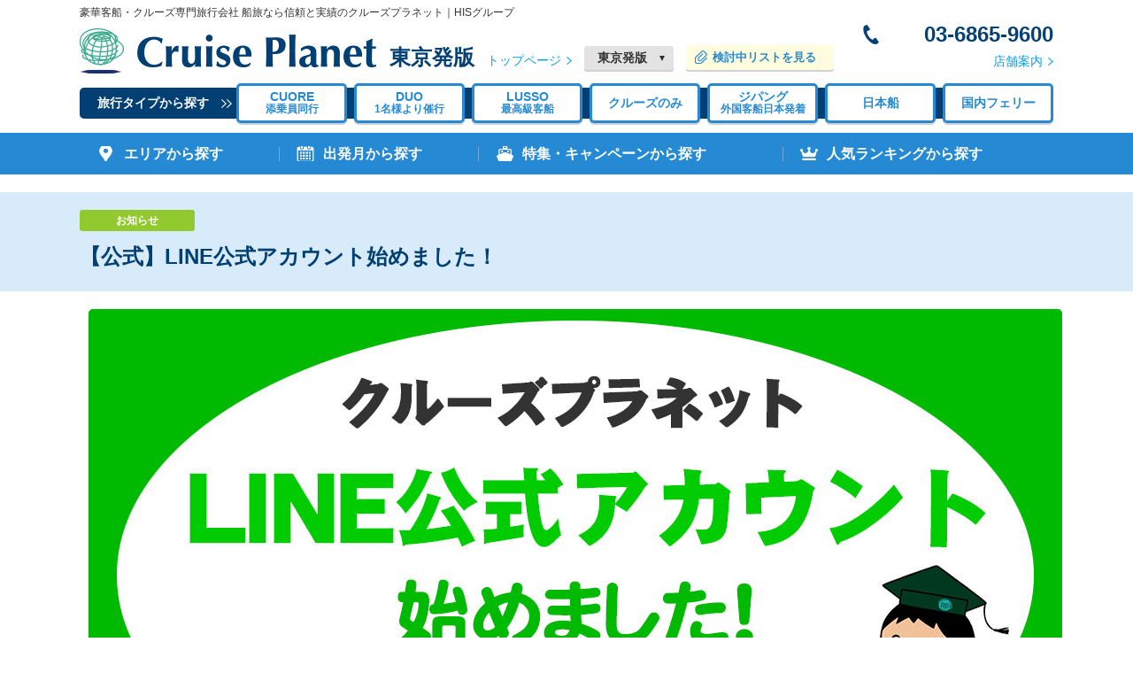

--- FILE ---
content_type: text/html; charset=UTF-8
request_url: https://www.cruiseplanet.co.jp/news/?id=549
body_size: 7603
content:
<!DOCTYPE html>
<html lang="ja" dir="ltr">
  <head>
    <meta charset="utf-8" />
<meta name="Generator" content="Drupal 10 (https://www.drupal.org)" />
<meta name="MobileOptimized" content="width" />
<meta name="HandheldFriendly" content="true" />
<meta name="viewport" content="width=device-width, initial-scale=1.0" />
<meta http-equiv="Content-Type" content="text/html; charset=UTF-8; X-Content-Type-Options=nosniff" />
<link rel="icon" href="/themes/cruise/favicon.ico" type="image/vnd.microsoft.icon" />

    <title>お知らせ一覧 | クルーズプラネット</title>
    <link rel="stylesheet" media="all" href="/core/themes/stable9/css/system/components/align.module.css?t6xtll" />
<link rel="stylesheet" media="all" href="/core/themes/stable9/css/system/components/fieldgroup.module.css?t6xtll" />
<link rel="stylesheet" media="all" href="/core/themes/stable9/css/system/components/container-inline.module.css?t6xtll" />
<link rel="stylesheet" media="all" href="/core/themes/stable9/css/system/components/clearfix.module.css?t6xtll" />
<link rel="stylesheet" media="all" href="/core/themes/stable9/css/system/components/details.module.css?t6xtll" />
<link rel="stylesheet" media="all" href="/core/themes/stable9/css/system/components/hidden.module.css?t6xtll" />
<link rel="stylesheet" media="all" href="/core/themes/stable9/css/system/components/item-list.module.css?t6xtll" />
<link rel="stylesheet" media="all" href="/core/themes/stable9/css/system/components/js.module.css?t6xtll" />
<link rel="stylesheet" media="all" href="/core/themes/stable9/css/system/components/nowrap.module.css?t6xtll" />
<link rel="stylesheet" media="all" href="/core/themes/stable9/css/system/components/position-container.module.css?t6xtll" />
<link rel="stylesheet" media="all" href="/core/themes/stable9/css/system/components/reset-appearance.module.css?t6xtll" />
<link rel="stylesheet" media="all" href="/core/themes/stable9/css/system/components/resize.module.css?t6xtll" />
<link rel="stylesheet" media="all" href="/core/themes/stable9/css/system/components/system-status-counter.css?t6xtll" />
<link rel="stylesheet" media="all" href="/core/themes/stable9/css/system/components/system-status-report-counters.css?t6xtll" />
<link rel="stylesheet" media="all" href="/core/themes/stable9/css/system/components/system-status-report-general-info.css?t6xtll" />
<link rel="stylesheet" media="all" href="/core/themes/stable9/css/system/components/tablesort.module.css?t6xtll" />
<link rel="stylesheet" media="all" href="/themes/cruise/css/jquery-ui.min.css?t6xtll" />
<link rel="stylesheet" media="all" href="/themes/cruise/css/style.min.css?t6xtll" />
<link rel="stylesheet" media="all" href="/themes/cruise/css/style_2.min.css?t6xtll" />
<link rel="stylesheet" media="all" href="/themes/cruise/css/style_3.min.css?t6xtll" />
<link rel="stylesheet" media="all" href="/themes/cruise/css/style_4.min.css?t6xtll" />
<link rel="stylesheet" media="all" href="/themes/cruise/css/style_5.min.css?t6xtll" />
<link rel="stylesheet" media="all" href="/themes/cruise/css/style_6.min.css?t6xtll" />
<link rel="stylesheet" media="all" href="/themes/cruise/css/style_ec.min.css?t6xtll" />
<link rel="stylesheet" media="all" href="/themes/cruise/css/cp_manage.css?t6xtll" />
<link rel="stylesheet" media="all" href="/themes/cruise/css/slick.css?t6xtll" />
<link rel="stylesheet" media="all" href="/themes/cruise/css/slick-theme.css?t6xtll" />

    
      <!-- Google Tag Manager -->
      <script>(function(w,d,s,l,i){w[l]=w[l]||[];w[l].push({'gtm.start':
                  new Date().getTime(),event:'gtm.js'});var f=d.getElementsByTagName(s)[0],
              j=d.createElement(s),dl=l!='dataLayer'?'&l='+l:'';j.async=true;j.src=
              'https://www.googletagmanager.com/gtm.js?id='+i+dl;f.parentNode.insertBefore(j,f);
          })(window,document,'script','dataLayer','GTM-THNP2C');</script>
      <!-- End Google Tag Manager -->
<style type="text/css" media="screen"></style>

<style type="text/css" media="print">
 

/* @page {size:landscape}  */ 
@media print {

    @page {size: A3}

    }

	body {-webkit-print-color-adjust: exact;}

</style>


<link rel="shortcut icon" href="/themes/cruise/favicon.ico" type="image/x-icon" />
  </head>
  <body>
  <!-- Google Tag Manager (noscript) -->
  <noscript><iframe src="https://www.googletagmanager.com/ns.html?id=GTM-THNP2C"
                    height="0" width="0" style="display:none;visibility:hidden"></iframe></noscript>
  <!-- End Google Tag Manager (noscript) -->
        <a href="#main-content" class="visually-hidden focusable">
      メインコンテンツに移動
    </a>
    
      <div class="dialog-off-canvas-main-canvas" data-off-canvas-main-canvas>
    <style>
.biz-area {
  display: flex;
  flex-wrap: wrap;
  align-items: center;
  justify-content: right;
  margin-bottom: 5px;
}
.biz-area .biz-area_left {
  font-size: 12px;
  margin-right: 10px;
}
@media(min-width: 641px){
  .sp-none {
    display: none !important;
  }
}
</style>

<div id="wrapper">
  <header>
    <div id="header" class="outer-block">
      <div class="inner-block">
                <!-- Bizログイン中の場合の表示 -->
                <div class="title-area">
                            
    
      
            <h1 class="top-text pc">豪華客船・クルーズ専門旅行会社 船旅なら信頼と実績のクルーズプラネット｜HISグループ</h1>

      
  

                    <div class="logo-area">
                                
    
        <style>
      .btobonly {
        display: none;
      }
    </style>
      <span style="position: absolute;width: 59.5%;text-align: right;padding-top: 5px;" class="pc">
           </span>
      <span class="logo">
    <a href="/" title="ホーム" rel="home">
      <img src="/themes/cruise/images/logo.png" alt="ホーム"/>
    </a>
</span>
        <span class="area pc-ib">
    東京発版
    </span>
    <span class="link link-has-arrow pc-ib"><a href="/">トップページ</a></span>
    <span class="select">
      <select
          id="top-area" data-value="t1"
          onchange="this.options[this.selectedIndex].value && (window.location = this.options[this.selectedIndex].value);"
          class="custom-select hasCustomSelect"
          style="-webkit-appearance: menulist-button; width: 101px; position: absolute; opacity: 0; height: 27px; font-size: 14px;">
        <option value="">地域を変更</option>
                  <option data="t1" class="top" value="/news?id=549&amp;start_area=t1&amp;v=&amp;start_place="
            selected>
            東京発版
          </option>
                  <option data="t2" class="top" value="/news?id=549&amp;start_area=t2&amp;v=&amp;start_place="
            >
            関西発版
          </option>
                  <option data="t3" class="top" value="/news?id=549&amp;start_area=t3&amp;v=&amp;start_place="
            >
            中部発版
          </option>
                  <option data="t4" class="top" value="/news?id=549&amp;start_area=t4&amp;v=&amp;start_place="
            >
            九州発版
          </option>
                  <option data="t5" class="top" value="/news?id=549&amp;start_area=t5&amp;v=&amp;start_place="
            >
            広島発版
          </option>
                  <option data="t6" class="top" value="/news?id=549&amp;start_area=t6&amp;v=&amp;start_place="
            >
            札幌発版
          </option>
                  <option data="t-1" class="top" value="/news?id=549&amp;start_area=t-1&amp;v=&amp;start_place="
            >
            海外発版
          </option>
              </select>
      <span class="customSelect custom-select" style="display: inline-block;">
        <span class="customSelectInner" style="width: 66px; display: inline-block;">東京発版</span>
      </span>
    </span>
    <span class="stock">
                                	    <div style="clear:both"></div>
              <a href="/tour?clip=clip_list">検討中リストを見る</a>
            </span>
    


                                    <span class="menu-btn sp">
              <img src="https://www.cruiseplanet.co.jp/themes/cruise/img/parts/sp/menu_open.png" alt="menu" class="open">
              <img src="https://www.cruiseplanet.co.jp/themes/cruise/img/parts/sp/menu_close.png" alt="×" class="close">
            </span>
          </div><!-- /logo-area -->
        </div><!-- /title-area -->

        <div class="contact-area pc">
        <!-- Bizログイン中の場合の表示 -->
                              <div class="tel">03-6865-9600</div>
                            <div class="link link-has-arrow"><a href="/shop/">店舗案内</a></div>
        </div><!-- /contact-area pc -->
      </div><!-- /inner-block -->
    </div>
    <div id="sp-menu-body">
      <div class="contact-area sp">
      <!-- Bizログイン中の場合の表示 -->
                              <div class="tel">03-6865-9600</div>
                        <div class="link link-has-arrow"><a href="/shop/">店舗案内</a></div>
      </div><!-- /contact-area pc -->
      <div class="stock-link-area outer-block">
        <div class="inner-block">
          <span class="stock" style="padding-bottom: 3%">
      	    <!--<a href="/member">ログイン・会員登録</a>-->
      	    <div style="clear:both"></div>
          </span>
          <span class="stock">
            <a href="/tour?clip=clip_list">検討中リストを見る</a>
          </span>
        </div>
      </div>
      <div id="header-nav" class="outer-block">
        <div class="inner-block">
          <div class="type-ul-head"><a href="/type/">旅行タイプから探す</a></div>
                                      
<h2 class="visually-hidden">nav_head</h2>


        
        <ul class="type-ul">
            <li>
        <a href="/type?type=cuore"><span class="big">CUORE</span><span>添乗員同行</span></a>
              </li>
          <li>
        <a href="/type?type=duo"><span class="big">DUO</span><span>1名様より催行</span></a>
              </li>
          <li>
        <a href="/type?type=lusso"><span class="big">LUSSO</span><span>最高級客船</span></a>
              </li>
          <li>
        <a href="/type?type=cruise"><span class="big">クルーズのみ</span></a>
              </li>
          <li>
        <a href="/type?type=foreign_ship"><span class="big">ジパング</span><span>外国客船日本発着</span></a>
              </li>
          <li>
        <a href="/type?type=japan"><span class="big">日本船</span></a>
              </li>
          <li>
        <a href="/special/ferry.html"><span class="big">国内フェリー</span></a>
              </li>
      </ul>
    

  

                  </div><!-- /inner-block -->
      </div>
      <div id="nav" class="outer-block">
        <div class="inner-block">
                                      
<h2 class="visually-hidden">Main navigation</h2>


        
        <ul class="nav-ul">
            <li class="area"><a href="/area"><span>エリアから探す</span></a></li>
          <li class="month"><a href="/month/"><span>出発月から探す</span></a></li>
          <li class="feature"><a href="/special/"><span>特集・キャンペーンから探す</span></a></li>
          <li class="ranking"><a href="/ranking/"><span>人気ランキングから探す</span></a></li>
      </ul>
    


  

                  </div><!-- /inner-block -->
      </div>
      <div class="close-btn sp">閉じる</div>
    </div>
  </header>
  
      <div data-drupal-messages-fallback class="hidden"></div><main>

  <div id="news-title-block" class="contents-block outer-block">
    <div class="inner-block">
      <p class="news-category">お知らせ</p>
      <h2 class="ttl">【公式】LINE公式アカウント始めました！</h2>
    </div><!-- /inner-block -->
  </div>

  <div class="contents-block outer-block">
    <div class="inner-block">
      <main class="safety">
<div class="contents-block outer-block">
<div class="inner-block">
<section>
<div class="image pc"><span class="banner" style="margin-bottom:20px;"><img alt="LINE＠始めました" src="/img/news/20200221_official_line/1100_600_header_pc_2_2.jpg" /></span></div>

<div class="image sp"><span class="banner" style="margin-bottom:20px;"><a href="https://line.me/R/ti/p/%40584qgbnd" rel="noopener" target="_blank"><img alt="LINE＠始めました" src="/img/news/20200221_official_line/600_500_header_sp_2_2.jpg" /></a></span>

<div style="text-align: center;"><a class="button button-red" href="https://line.me/R/ti/p/%40584qgbnd" rel="noopener" target="_blank">&nbsp;&nbsp;友だち登録はこちら&nbsp;&nbsp;</a></div>
</div>

<div class="cp-manage-officialline-has-number-headline"><span class="number">1</span>

<h3 class="headline">｢友だち登録｣&nbsp;で<span style="color: #b94100; background-color: #ffff00;">最新情報・お得情報</span>をお届け！</h3>
</div>

<div class="cp-manage-officialline-has-number-headline"><span class="number">2</span>

<h3 class="headline">さらに&nbsp;<span style="color: #00b900;">｢LINE会員登録｣</span>&nbsp;でエリア別・お得なクーポンなど会員様限定配信があります！<br />
<span style="font-size: 80%;">※友だち登録後のバナーから登録画面へお進みください。</span></h3>
</div>

<p>&nbsp;</p>

<h2 class="headline tours">《LINE会員登録の流れ》</h2>

<div class="divide-2-block">
<div class="left">
<div class="left"><img alt="LINE＠始めました
" src="/img/news/20200221_official_line/registration_01_2.jpg" /></div>

<div class="right"><img alt="LINE＠始めました
" src="/img/news/20200221_official_line/registration_02.jpg" /></div>
</div>

<div class="right">
<div class="left"><img alt="LINE＠始めました
" src="/img/news/20200221_official_line/registration_03.jpg" /></div>

<div class="right"><img alt="LINE＠始めました
" src="/img/news/20200221_official_line/registration_04.jpg" /></div>
</div>
</div>

<div class="image sp">
<div style="text-align: center;"><a class="button button-red" href="https://line.me/R/ti/p/%40584qgbnd" rel="noopener" target="_blank">&nbsp;&nbsp;友だち登録はこちら&nbsp;&nbsp;</a></div>
</div>

<p>&nbsp;</p>
</section>
</div>
</div>
</main>

      <div class="paging-area news-detail-paging">
                  <a class="prev page-numbers" href="/news/?id=537">前の記事へ</a>
        
                  <a class="next page-numbers" href="/news/?id=551">次の記事へ</a>
              </div>
    </div><!-- /inner-block -->
  </div><!-- /contents-block -->

  <div class="contents-block outer-block">
    <div class="inner-block">
      <div class="to-top-btn">
        <div class="btn"><a href="/news/">お知らせ一覧へ戻る</a></div>
      </div>
    </div><!-- /inner-block-->
  </div><!-- /contents-block -->
</main>

<footer>
  <div id="footer" class="outer-block">
    <div class="inner-block">
      <p><div class='footer-inner-block'>
                              <div class='footer-content pc-no-aco footer-breadcrumb'>
                                <ul class='breadcrumb-ul'><li><a href='/'>トップ</a></li><li>【公式】LINE公式アカウント始めました！</li></ul>
                           </div>
                         </div></p>

<div class="footer-inner-block">
<p class="title center" style="font: bold 22px">お問い合わせ・ご来店/オンライン相談</p>

<div class="footer-content">
<div class="left">
<p class="site-name"><img alt="Cruise Planet" src="/img/parts/logo.png" /> <span style="margin:0 20px; float:right; line-height: 25px;"> 観光庁長官登録旅行業第1739号　日本旅行業協会正会員<br />
〒100-0006 東京都千代田区有楽町2丁目10-1　東京交通会館ビル6F</span></p>

<div style="background-color: #FFFFFF; border: 1px solid #999999; border-radius: 4px; padding: 10px; width: auto;"><span style="font-size: 90%; color: #ff0000;">※ご予約済旅行のお問い合わせ・確認は、ご予約の店舗へ直接お願いいたします。他店舗での対応は行っておりません。</span>

<table class="company-info-table">
	<tbody>
		<tr class="tel">
			<th><a href="/shop?shop=yurakucho">有楽町本店</a></th>
			<td><span class="pc-ib">03-6865-9600</span> <a class="sp-ib tel-link" href="tel:0368659600"><span class="branch_nm">有楽町本店</span><span class="branch_tel">03-6865-9600</span></a></td>
			<th><a href="/shop?shop=yokohama">横浜支店</a></th>
			<td><span class="pc-ib">045-287-8050</span> <a class="sp-ib tel-link" href="tel:0452878050"><span class="branch_nm">横浜支店</span><span class="branch_tel">045-287-8050</span></a></td>
			<!--<th><a href="/shop?shop=callcenter">コールセンター</a></th>
			<td><span class="pc-ib">03-6685-8020</span> <a class="sp-ib tel-link" href="tel:0366858020"><span class="branch_nm">コールセンター</span><span class="branch_tel">03-6685-8020</span></a></td>--><!--<th><a href="/shop?shop=shinjuku">新宿支店</a></th>
			<td><span class="pc-ib">03-5360-8420</span> <a class="sp-ib tel-link" href="tel:0353608420"><span class="branch_nm">新宿支店</span><span class="branch_tel">03-5360-8420</span></a></td>-->
		</tr>
		<tr class="tel">
			<th><a href="/shop?shop=nagoya">名古屋支店</a></th>
			<td><span class="pc-ib">052-687-6877</span> <a class="sp-ib tel-link" href="tel:0526876877"><span class="branch_nm">名古屋支店</span><span class="branch_tel">052-687-6877</span></a></td>
			<th><a href="/shop?shop=osaka">大阪本店</a></th>
			<td><span class="pc-ib">06-4798-8001</span> <a class="sp-ib tel-link" href="tel:0647988001"><span class="branch_nm">大阪本店</span><span class="branch_tel">06-4798-8001</span></a></td>
			<!--<th><a href="/shop?shop=minatomirai">みなとみらい</a></th>
			<td><span class="pc-ib">045-224-8050</span> <a class="sp-ib tel-link" href="tel:0452248050"><span class="branch_nm">みなとみらい</span><span class="branch_tel">045-224-8050</span></a></td>-->
		</tr>
		<tr class="tel">
			<th><a href="/shop?shop=kojimachi_tour_center">（東京）日本発着ツアーセンター</a></th>
			<td><span class="pc-ib">03-6685-7878</span> <a class="sp-ib tel-link" href="tel:0366857878"><span class="branch_nm"><span style="font-size: 80%;">日本発着ツアーセンター</span></span><span class="branch_tel">03-6685-7878</span></a></td>
			<th><a href="/shop?shop=kojimachi_tour_center">（大阪）日本発着ツアーセンター</a></th>
			<td><span class="pc-ib">06-7664-8006</span> <a class="sp-ib tel-link" href="tel:0676648006"><span class="branch_nm"><span style="font-size: 80%;">日本発着ツアーセンター<br class="sp-ib" />
			（大阪）</span></span><span class="branch_tel">06-7664-8006</span></a></td>
		</tr>
		<!--<tr class="tel">
			<th><a href="/shop?shop=kojimachi_tour_center#west">日本発着ツアーセンターWEST</a></th>
			<td><span class="pc-ib">06-7664-8006</span> <a class="sp-ib tel-link" href="tel:0676648006"><span class="branch_nm">日本発着ツアーセンターWEST</span><span class="branch_tel">06-7664-8006</span></a></td>
		</tr>-->
		<tr class="tel">
<th><a href="/shop?shop=fukuoka">福岡支店</a></th>
			<td><span class="pc-ib">092-781-1311</span> <a class="sp-ib tel-link" href="tel:0927811311"><span class="branch_nm">福岡支店</span><span class="branch_tel">092-781-1311</span></a></td>			
<th class="link-has-arrow"><a class="guide-link" href="/shop/">店舗案内</a></th>
			<td class="btn"><a class="button button-yellow" href="https://reg18.smp.ne.jp/regist/is?SMPFORM=pip-mjmbt-2bbc0b861d6a8cf29f3ab2b13f93e217" target="_blank">ご来店/オンライン相談</a></td>
		</tr>
		<!--<tr class="tel">
			<th>代理店様<br />
			お問い合わせ<br />
			窓口</th>
			<td><span class="pc-ib">03-5360-8420</span> <span class="pc-ib business_hour">daibai@cruiseplanet.co.jp</span></td>
		</tr>-->
	</tbody>
</table>
</div>
<!--  代売用  -->

<div style="background-color: #FFFFFF; padding: 10px; width: auto; text-align: center"><span style="font-size: 95%; color: #000000; font-weight: bold; vertical-align: 4px;">代理店法人様専用</span><br class="sp-ib" />
　<span style="font-size: 160%; color: #000000; font-weight: bold;">03-6685-8022</span><br class="sp-ib" />
　<span style="font-size: 95%; color: #000000; vertical-align: 4px;">daibai@cruiseplanet.co.jp</span><br />
<span style="color: #ff0000;">※個人様のお問い合わせは対応しておりません</span></div>
<!--  代売用ここまで  --><!-- /company-info-table --></div>

<div class="right">
<ul class="contact-link-list">
	<li class="btn"><a class="button button-green" href="https://reg18.smp.ne.jp/regist/is?SMPFORM=pip-mjtds-f6d68fb1a8eb067b9d680fbfd8220ad1&amp;mailHope=1" target="_blank">お問い合わせ・資料請求</a></li>
	<!--<li class="banner01"><a href="https://www.cruiseyoyaku.com/index.html" target="_blank"><img alt="クルーズオンライン予約" src="/img/bnr/book_bnr_online.jpg" /></a></li>-->
</ul>
</div>
</div>
<!-- /footer-content --></div>
<!-- /footer-inner-block -->

<div class="footer-inner-block pc">
<div class="footer-content">
<ul class="fotter-link">
	<li><a href="/type/">旅行タイプから探す</a>

	<ul class="inner-link-list">
		<li><a href="/type?type=cuore">CUORE（クオーレ）添乗員同行</a></li>
		<li><a href="/type?type=duo">DUO（デュオ）1名様より催行</a></li>
		<li><a href="/type?type=lusso">LUSSO（ルッソ）最高級客船</a></li>
		<li><a href="/type?type=cruise">クルーズのみ</a></li>
		<li><a href="/type?type=foreign_ship">外国客船 日本発着</a></li>
		<li><a href="/type?type=japan">日本船</a></li>
		<li><a href="/special/domestic_ferry.html">国内プラン・フェリー</a></li>
	</ul>
	</li>
	<li style="margin-top: 10px"><a href="/month/">出発月から探す</a></li>
	<li style="margin-top: 10px"><a href="/special/">特集・キャンペーンから探す</a></li>
	<li style="margin-top: 10px"><a href="/ranking/">人気ランキングから探す</a></li>
	<li style="margin-top: 10px"><a href="/news/">お知らせ一覧</a></li>
</ul>
</div>
<!-- /footer-content --></div>
<!-- /footer-inner-block -->

<div class="footer-inner-block bottom-border first">
<h2 class="title js-aco">クルーズプラネットについて</h2>

<div class="footer-content js-aco-block">
<ul class="text-list">
	<li><a href="/news/?id=2029">お知らせ</a></li>
<li><a href="/about/">クルーズプラネットの特長</a></li>
	<li><a href="/flow_pattern.html">ご予約からご出発まで</a></li>
	<li><a href="/shop/">店舗案内</a>
	<ul class="inner-link-list">
		<li><a href="/shop?shop=yurakucho">有楽町本店</a></li>
		<li><a href="/shop?shop=callcenter">コールセンター</a></li>
		<!--<li><a href="/shop?shop=ginza">銀座支店</a></li>-->
		<li><a href="/shop?shop=yokohama">横浜支店</a></li>
		<!--<li><a href="/shop?shop=minatomirai">みなとみらいクルーズデスク</a></li>-->
		<li><a href="/shop?shop=nagoya">名古屋支店</a></li>
		<li><a href="/shop?shop=osaka">大阪本店</a></li>
		<!--<li><a href="/shop?shop=fukuoka">福岡支店</a></li>-->
		<li><a href="/shop?shop=kojimachi_tour_center">日本発着ツアーセンター</a></li>
		<li><a href="/shop?shop=kojimachi_tour_center#west">日本発着ツアーセンターWEST</a></li>
	</ul>
	</li>
	<li><a href="/recture/">クルーズ説明会</a></li>
	<li><a href="/award.html">受賞歴</a></li>
	<li><a href="/cm">新聞広告・TV</a></li>
	<li><a href="/news?tag_id=5">新着ツアー</a></li>
	<li><a href="/pamphlet/">パンフレット紹介</a></li>
	<li><a href="/company/">会社概要</a></li>
	<li><a href="/recruit/">採用情報</a></li>
	<li><a href="/safety/">当社の安全への取り組み</a></li>
	<li><a href="/regal/">当社規定</a></li>
	<li><a href="/rule/">旅行業登録票・約款</a></li>
	<li><a href="/insurance/">保険勧誘方針</a></li>
</ul>

<h3 class="sub-title">【SNS】</h3>

<ul class="text-list">
	<li><a href="https://a19.hm-f.jp/index.php?action=R1&amp;a=933&amp;g=1&amp;f=1&amp;fa_code=fac84b235dd5d23911471a4dedc3ed6a" target="_blank">メルマガ登録</a></li>
	<li><a href="https://www.facebook.com/pages/クルーズプラネット/165133500260905" target="_blank">Facebook</a></li>
	<li><a href="/info/official_line.html" target="_blank">LINE</a></li>
	<li><a href="https://www.youtube.com/channel/UCP3EXqtLrkgCoxADYlf8Aqw/feed" target="_blank">YouTube</a></li>
	<li><a href="https://www.instagram.com/cruiseplanet_jp/?hl=ja" target="_blank">Instagram</a></li>
	<li><a href="https://twitter.com/cruiseplanet_jp" target="_blank">Twitter</a></li>
	<li><a href="/app.html" target="_blank">公式アプリ</a></li>
</ul>

<ul class="button-list btn">
	<li><a class="button button-green" href="https://reg18.smp.ne.jp/regist/is?SMPFORM=pip-mjtds-f6d68fb1a8eb067b9d680fbfd8220ad1&amp;mailHope=1" target="_blank">お問い合わせ・資料請求</a></li>
	<li><a class="button button-yellow" href="https://reg18.smp.ne.jp/regist/is?SMPFORM=pip-mjmbt-2bbc0b861d6a8cf29f3ab2b13f93e217" target="_blank">ご来店/オンライン相談</a></li>
</ul>
</div>
<!-- /footer-content --></div>
<!-- /footer-inner-block -->

<div class="footer-inner-block bottom-border">
<h2 class="title js-aco">クルーズ・ツアーについて</h2>

<div class="footer-content js-aco-block">
<ul class="text-list">
	<li><a href="/beginner">はじめての方へ</a></li>
	<li><a href="/faq">クルーズQ&amp;A</a></li>
</ul>
<!-- <ul class="button-list btn">
	<li><a class="button button-blue" href="https://www.cruiseyoyaku.com/index.html" target="_blank">オンライン予約・購入</a></li>
</ul> --></div>
<!-- /footer-content --></div>
<!-- /footer-inner-block -->

<div class="footer-inner-block bottom-border">
<h2 class="title js-aco">お役立ち情報</h2>

<div class="footer-content js-aco-block">
<ul class="text-list"><!--<li><a href="/support">添乗員サポートコール</a></li>--><!--<li><a href="https://www.cruiseexpress.jp/navi/" target="_blank">クルーズ情報サイト</a></li>--><!--<li><a href="http://design168.blog5.fc2.com/" target="_blank">添乗員クルーズレポート</a></li>-->
	<li><a href="/special/photostudio.html">私の船旅♪ 思い出写真館</a></li>
	<li><a href="/land/">世界のクルーズ寄港地情報一覧</a></li>
	<li><a href="/hotel/">ホテルリスト</a></li>
	<li><a href="http://www.anzen.mofa.go.jp/" target="_blank">外務省 海外安全ホームページ</a></li>
</ul>

<h3 class="sub-title">【旅行保険・旅のサポート】</h3>

<ul class="text-list">
	<li><a href="https://www.hs-sonpo.co.jp/travel/?aid=15901" target="_blank">エイチ･エス損保</a>

	<p class="caution">※当社は関連会社のエイチ・エス損保の海外旅行保険を推奨しております。</p>
	</li>
	<!--<li><a href="http://www.aiu.co.jp/travel/?p=oPP8EL01" target="_blank">AIG損保　海外旅行保険</a></li>-->
	<li><a href="https://www.his-j.com/service/credit-card/?lcid=gt_ser18_1" target="_blank">クレジットカード「TAViCA」</a></li>
	<!--<li><a href="http://www.gift-land.com/partner/cruiseplanet/" target="_blank">おみやげ宅配サービス</a></li>-->
	<li><a href="https://www.suit-ya.com/?bp=9006" target="_blank">オーダースーツのSuit Ya</a></li>
	<li><a href="http://www.myrental.co.jp/rental/index.php?clientid=cruise" target="_blank">スーツケースレンタル</a></li>
	<li><a href="http://www.sunparking.co.jp/ag/index.php" target="_blank">成田の駐車場</a></li>
</ul>
<!--<h3 class="sub-title">【HISグループ】</h3>
<ul class="text-list">
	<li><a href="http://www.his-j.com/denki/" target="_blank">電力販売</a></li>
</ul>--></div>
<!-- /footer-content --></div>
<!-- /footer-inner-block -->

<div align="center">
<ul class="banner-list">
	<li><a href="http://www.his-j.com/index.html" target="_blank"><img alt="もっと世界を楽しもう" src="/img/bnr/footer_bnr01_new.jpg" /></a></li>
	<!--<li><a href="http://www.hs-sec.co.jp/camp/tg/associated.htm" target="_blank"><img alt="スマホ株取引No1" src="/img/bnr/footer_bnr03.jpg" /></a></li>--><!--<li><a href="http://www.huistenbosch.co.jp/" target="_blank"><img alt="ハウステンボス公式ホームページ" src="/img/bnr/footer_bnr04.jpg" /></a></li>-->
	<li><a href="http://www.lagunatenbosch.co.jp/index.html" target="_blank"><img alt="ラグーナテンボス" src="/img/bnr/footer_bnr05.jpg" /></a></li>
	<li><a href="http://www.qualita-travel.com/" target="_blank"><img alt="QUALITAこだわりの海外旅行、国内旅行" src="/img/bnr/footer_bnr06.jpg" /></a></li>
	<li><a href="http://www.orion-tour.co.jp/" target="_blank"><img alt="夜行・高速バス格安国内力は　オリオンツアー" src="/img/bnr/footer_bnr08.jpg" /></a></li>
<li><a href="https://www.travelex.co.jp/onlinex/csta1?utm_source=CruisePlanet&utm_medium=CruisePlanet&utm_campaign=CruisePlanet" target="_blank"><img alt="travelex" src="/img/bnr/footer_travelex.jpg" /></a></li>
</ul>

<ul class="banner-list">
	<li><a href="http://www.myrental.co.jp/rental/index.php?clientid=cruise" target="_blank"><img alt="旅行の準備はマイレンタル　購入・レンタル" src="/img/bnr/footer_bnr09.jpg" /></a></li>
	<li><a href="http://tokyosymphony.jp/pc/top" target="_blank"><img alt="東京交響楽団" src="/img/bnr/footer_bnr10.jpg" /></a></li>
	<!--<li><a href="http://www.benefit-one.co.jp" target="_blank"><img alt="BenefitStation" src="/img/bnr/footer_bnr11.jpg" /></a></li>-->
	<li><a href="https://smart-traveler.jp/" target="_blank"><img alt="スマートトラベラー" src="/img/bnr/footer_bnr_172_80_smarttraveler.jpg" /></a></li>
	<!--<li><a href="/news/?id=263" target="_blank"><img alt="海獣の子供" src="/img/bnr/footer_bnr_172_80_kaijyuu.gif" /></a></li>-->
	<li><a href="https://www.suit-ya.com/?bp=9006" target="_blank"><img alt="SuitYa" src="/img/bnr/footer_suitya.jpg" /></a></li>
	<!--<li><a href="https://www.cruiseexpress.jp/" target="_blank"><img alt="クルーズエクスプレス" src="/img/bnr/footer_172_80_express.jpg" /></a></li>--><!--<li><img alt="代理店様窓口" src="/img/bnr/footer_daibai_cruiseplanet.jpg" /></li>-->
</ul>
</div>

<div class="fotter-bottom-area">
<ul class="footer-bottom-link">
	<li><a href="/privacy/">プライバシーポリシー</a></li>
	<li><a href="/sitemap/">サイトマップ</a></li>
</ul>

<p class="copyright">Copyright c 2023&nbsp;Cruise Planet.Co.Ltd. All rights reserved.</p>
</div>


<div class="divide-2-block">
<div class="left">
<div class="left">
<div class="left">&nbsp;</div>

<div class="right">&nbsp;</div>
</div>

<div class="right">
<div class="left">&nbsp;</div>

<div class="right">&nbsp;</div>
</div>
</div>
    
<div class="right">
<div class="left">
<div class="left">&nbsp;</div>

<div class="right">&nbsp;</div>
</div>

<div class="right">
<div class="left">&nbsp;</div>

<div class="right"><a href="http://www.kotorikyo.org/index.html" target="_blank"><img alt="旅行業公正取引協議会" src="/img/bnr/120_logo_kotorikyo.gif" /></a></div>
</div>
</div>

</div>
    </div>
  </div><!-- /footer -->
</footer>


  

    <div id="pagetop" class="pagetop">
    <a href="#wrapper"><img src="/themes/cruise/img/parts/pagetop.png" alt="↑"></a>
  </div>
</div>

  </div>

    
    <script src="/themes/cruise/js/jquery-1.11.1.min.js?v=202411251350"></script>
<script src="/themes/cruise/js/datepicker.min.js?v=202411251350"></script>
<script src="/themes/cruise/js/jquery.customSelect.min.js?v=202411251350"></script>
<script src="/themes/cruise/js/jquery.matchHeight.min.js?v=202411251350"></script>
<script src="/themes/cruise/js/jquery.tile.min.js?v=202411251350"></script>
<script src="/themes/cruise/js/jquery.cookie.min.js?v=202411251350"></script>
<script src="/themes/cruise/js/flickty.js?v=202411251350"></script>
<script src="/themes/cruise/js/jquery-dateFormat.min.js?v=202411251350"></script>
<script src="/themes/cruise/js/calender.min.js?v=202411251350"></script>
<script src="/themes/cruise/js/search.min.js?v=202411251350"></script>
<script src="/themes/cruise/js/slick.min.js?v=202411251350"></script>
<script src="/themes/cruise/js/common.min.js?v=202411251350"></script>

  </body>
</html>


--- FILE ---
content_type: text/css
request_url: https://www.cruiseplanet.co.jp/themes/cruise/css/style.min.css?t6xtll
body_size: 41838
content:
@charset "UTF-8";form#user-login-form{text-align:center;padding:20px}article#user_logged_in{text-align:center;padding:20px}html{color:#333;background:#fff;font-family:"ヒラギノ角ゴ Pro W3","Hiragino Kaku Gothic Pro",'メイリオ',Meiryo,Osaka,sans-serif;font-size:14px;line-height:1.6}body{background:#fff;margin:0}img{border:0;margin:0;vertical-align:top;height:auto;max-width:100%}a{color:#0070c9;text-decoration:none}@media (min-width:641px){.hover:hover,a:hover{opacity:.7;text-decoration:none}}table{border-collapse:collapse}ol,ul{list-style:none;margin:0;padding:0}input,select,textarea{outline:0}h1,h2,h3,h4,h5,h6{font-size:14px;font-weight:400;margin:0;padding:0}.pc{display:block}.pc-ib{display:block}.pc-inline{display:inline-block}.pc-table-cell{display:table-cell}.sp{display:none!important}.other-price .other-price-ul li .detail .fit{width:fit-content}.sp-ib{display:none!important}.clear{clear:both}.outer-block{min-width:1120px}.inner-block{margin:0 auto;padding:0 10px;position:relative;width:1100px}.inner-block:after{clear:both;content:"";display:block;height:0;font-size:0;visibility:hidden}#wrapper{position:relative}.contact-div .contact-btn .has-icon-application:before{background:url(../img/icon/icon_application.png) no-repeat;background-size:100%;content:"";height:30px;margin:auto;left:10%;position:absolute;top:12px;width:15px}@media (max-width:640px){html{font-size:12px;line-height:1.4}body{position:relative;-webkit-appearance:none;-webkit-text-size-adjust:100%;margin-top:55px}.outer-block{min-width:320px;box-sizing:border-box}.inner-block{padding:0 10px;width:auto}#wrapper{min-width:320px;padding:57px 0 0;overflow:hidden}.look-point-item .image img{width:100%;height:180px}img{width:100%;max-width:999%}#wrapper input,#wrapper select,#wrapper textarea{font-size:16px!important;vertical-align:middle}.pc{display:none!important}.pc-ib{display:none!important}.pc-inline{display:none!important}.pc-table-cell{display:none!important}.sp{display:block!important}.sp-ib{display:inline-block!important}body img.image-area{width:100%!important;height:100%!important}body iframe{width:100%!important}.product-des table{width:100%!important;height:100%!important}.img_detail .flickity-slider{width:100%!important}}#header{padding:5px 0}#header .title-area{float:left}#header .top-text{font-size:12px}#header .logo-area{padding:3px 0 0}#header .logo-area *{vertical-align:bottom}#header .logo-area span{display:inline-block}#header .logo-area span.logo{margin:0}#header .logo-area span+span{margin:0 0 0 10px}#header .logo-area .logo{left:0;position:relative;top:5px}#header .logo-area .area{color:#054175;font-size:24px;font-weight:700;left:0;position:relative;top:5px}#header .contact-area{float:right;padding:15px 0 0;text-align:right;width:220px}#header .contact-area .tel{background:url(../img/icon/icon_tel.png) no-repeat 5px center;background-size:18px;color:#054175;font-size:24px;font-weight:700;padding:0 0 0 22px;text-align:right}#header select.custom-select{display:inline-block}#header .stock{display:inline-block}#header .stock a,#sp-menu-body .stock a{background:#fffdde;border-radius:3px;box-shadow:0 2px 0 #d1d1d1;position:relative;text-align:center;color:#2689d3;padding:4px 20px 4px 30px;display:inline-block;font-weight:700;font-size:13px}#header .stock button{background:#ffb141;box-shadow:0 2px 0 #d1d1d1;border-radius:5px;border:none;color:#fff;display:inline-block;font-size:13px;font-weight:700;margin:0 0 5px;padding:4px 20px;text-align:center;cursor:pointer}#header .stock a:before,#sp-menu-body .stock a:before{position:absolute;content:"";background:url(../img/icon/icon_clip.png) no-repeat;background-size:100%;width:14px;height:16px;left:10px;top:50%;margin:-8px 0 0}#sp-menu-body .stock{display:none}@media (max-width:640px){header{background:#fff;left:0;position:fixed;top:0;height:auto;width:100%;z-index:101}#header{border-bottom:2px solid #2689d3;padding:10px 0 15px}#header .title-area{float:none;width:auto}#header .logo-area .logo{top:0;width:134px}#header .logo-area span+span{margin:0 0 0 5px}#header .menu-btn{position:absolute;right:10px;top:7px;width:32px}#header .menu-btn .open{display:block}#header .menu-btn .close{display:none}#header .menu-btn.open .open{display:none}#header .menu-btn.open .close{display:block}#header .logo-area span.stock{display:none}#sp-menu-body .stock{display:block}#wrapper .contact-area{background:#f4f4f4;padding:10px}#wrapper .contact-area .tel{background:url(../img/icon/icon_tel.png) no-repeat left center;background-size:14px;box-sizing:border-box;float:left;left:0;max-width:177px;padding:0 0 0 17px;position:relative;top:6px;width:50%}#wrapper .contact-area .tel a{color:#054175;font-size:16px;font-weight:700}#wrapper .contact-area .link{float:right;width:48%}#wrapper .contact-area .link a{background:#fff;box-shadow:0 2px 0 #d1d1d1;border-radius:5px;display:block;font-weight:700;height:30px;line-height:31px;text-align:center}#wrapper .contact-area .link a:after{left:50%;right:auto;margin-left:30px}#wrapper .stock-link-area{background:#d8ebfa;padding:10px;text-align:center}#sp-menu-body .stock a{padding:10px 10px 10px 30px;font-size:12px}}#header-nav{padding:14px 0 16px}#header-nav .type-ul-head{background:#023f73;border-radius:5px;box-sizing:border-box;color:#fff;font-weight:700;height:35px;line-height:35px;padding:0 20px;width:100%}#header-nav .type-ul-head:before{background:url(../img/icon/arrow10.png) no-repeat;bottom:-1px;content:"";height:10px;left:170px;margin:auto;position:absolute;top:-1px;width:12px}#header-nav .type-ul-head a{color:#fff}#header-nav .type-ul{right:10px;position:absolute;top:-5px}#header-nav .type-ul li{background:#fff;border:3px solid #2689d3;border-radius:5px;box-sizing:border-box;box-shadow:0 2px 0 #d1d1d1;color:#2689d3;font-size:12px;float:left;height:45px;margin:0 0 0 8px;width:125px}#header-nav .type-ul li a{box-sizing:border-box;color:#2689d3;display:table-cell;height:39px;text-align:center;vertical-align:middle;width:145px}#header-nav .type-ul li span{display:block;line-height:1.1;font-weight:700}#header-nav .type-ul li .big{font-size:14px}@media (max-width:640px){#header-nav{padding:10px 0}#header-nav .inner-block{padding:0}#header-nav .type-ul-head{border-radius:3px;font-size:14px;margin:0 0 10px 10px}#header-nav .type-ul-head:before{background:url(../img/icon/sp/arrow11.png) no-repeat;background-size:12px;height:19px;top:0;width:12px}#header-nav .type-ul-head a:hover{text-decoration:underline;opacity:1}#header-nav .type-ul{margin:0 10px;position:relative;right:auto;top:auto}#header-nav .type-ul li{border-radius:3px;box-shadow:0 2px 0 #d1d1d1;font-size:10px;height:40px;margin:0 2% 0 0;width:32%}#header-nav .type-ul li:nth-child(3n){margin-right:0}#header-nav .type-ul li:nth-child(n+4){margin-top:10px}#header-nav .type-ul li a{height:35px}#header-nav .type-ul li .big{font-size:14px}}#nav{background:#2689d3;color:#fff}#nav .nav-ul{display:table;width:100%}#nav .nav-ul li{display:table-cell;padding:0 20px;position:relative}#nav .nav-ul li a{color:#fff;display:block;font-size:16px;font-weight:700;padding:11px 0}#nav .nav-ul li a span{background-repeat:no-repeat;background-position:left center;background-size:20px;padding:0 0 0 30px}#nav .nav-ul li.area a span{background-image:url(../img/icon/nav_icon01.png)}#nav .nav-ul li.month a span{background-image:url(../img/icon/nav_icon02.png)}#nav .nav-ul li.feature a span{background-image:url(../img/icon/nav_icon03.png)}#nav .nav-ul li.ranking a span{background-image:url(../img/icon/nav_icon04.png)}#nav .nav-ul li.company a span{background-image:url(../img/icon/nav_icon05.png)}#nav .nav-ul li+li:before{background:#7ca8ca;bottom:-1px;content:"";height:16px;left:0;margin:auto;position:absolute;top:-1px;width:1px}@media (max-width:640px){#nav .inner-block{padding:0}#nav .nav-ul{display:block}#nav .nav-ul li{display:block;padding:0}#nav .nav-ul li+li{border-top:1px solid #fff}#nav .nav-ul li a{font-size:14px;padding:10px}#sp-menu-body{display:none}#sp-menu-body .close-btn{color:#2689d3;font-size:14px;font-weight:700;padding:10px;position:relative;text-align:center}#sp-menu-body .close-btn:before{background:url(../img/parts/sp/menu_close.png) no-repeat;background-size:21px;bottom:-1px;content:"";left:50%;height:15px;margin:auto 0 auto -50px;position:absolute;top:-1px;width:21px}#nav .nav-ul li a span{display:inline-block;line-height:22px}}#header-nav .type-ul:after,#wrapper .contact-area:after{clear:both;content:"";display:block;height:0;font-size:0;visibility:hidden}#footer{background:#ebf2f7;padding:20px 0 0}#footer .footer-inner-block{background:#fff;padding:20px;margin:0 0 20px;border:1px solid #e3e3e3}#footer .footer-inner-block.bottom-border{border-top:none;border-left:1px solid #e3e3e3;border-right:1px solid #e3e3e3;border-bottom:1px solid #e3e3e3;margin:0}#footer .footer-inner-block.bottom-border.first{border-top:1px solid #e3e3e3}#footer .title{font-weight:700;padding:10px 0}#footer .title.center{text-align:center;font-size:24px;font-weight:700;border-bottom:none;margin:0 0 30px;padding:0}#footer .site-name{line-height:45px;height:42px;margin:0 0 30px}#footer .site-name img{height:100%;width:auto}#footer .site-name span{margin:0 0 0 30px}#footer .footer-content .left{float:left;width:71%}#footer .footer-content .right{float:right;width:28%}#footer .footer-content .sub-title{margin:0 0 5px}#footer .company-info-table{width:100%}#footer .company-info-table .pc-ib{font-size:30px;font-weight:700}#footer .company-info-table .business_hour{font-size:medium!important;font-weight:400!important}#footer .company-info-table .branch_nm_detail{float:left;padding:10px 0;width:30%}#footer .company-info-table .branch_nm{float:left}#footer .company-info-table .branch_tel_detail{float:right;margin-right:15%}#footer .company-info-table .branch_tel{float:right;margin-right:6%}#footer .company-info-table th{width:13%;text-align:left;vertical-align:top;padding-top:12px}#footer .company-info-table .guide th{padding:7px 0 0}#footer .company-info-table th a{font-weight:400}#footer .company-info-table td{padding:0 20px 20px 0;width:260px}#footer .contact-link-list{width:220px}#footer .contact-link-list li{margin:0 0 20px}#footer .contact-link-list li a{width:100%;box-sizing:border-box}#footer .fotter-link{margin:0 0 20px}#footer .fotter-link>li>a{font-size:14px;font-weight:700}@media (min-width:641px){#footer .fotter-link>li>a:hover{text-decoration:underline;opacity:1}}#footer .fotter-link .inner-link-list{margin:10px 0 0 1em}#footer .inner-link-list li{display:inline-block;border-left:1px solid #e3e3e3;line-height:12px}#footer .inner-link-list li:first-child{border-left:none}#footer .inner-link-list li a{padding:0 5px;font-size:12px}@media (min-width:641px){#footer .inner-link-list li a:hover{text-decoration:underline;opacity:1}}#footer .text-list{margin:0 0 10px 2em}#footer .text-list li{margin:0 0 5px}#footer .text-list .inner-link-list{margin:5px 0 0 7px}#footer .button-list{margin:0 0 10px 2em}#footer .button-list li{display:inline-block}#footer .banner-list{margin:20px 0}#footer .banner-list li{display:inline-block;margin:0 0 10px 8px}#footer .banner-list li:nth-child(6n+1){margin:0 4px 10px 0}#footer .footer-bottom-link{float:right}#footer .footer-bottom-link li{display:inline-block;border-left:1px solid #e3e3e3;line-height:12px}#footer .footer-bottom-link li:first-child{border-left:none}#footer .footer-bottom-link li a{padding:0 5px;color:#333;font-size:12px}@media (min-width:641px){#footer .footer-bottom-link li a:hover{text-decoration:underline;opacity:1}}#footer .fotter-bottom-area{border-top:1px solid #e3e3e3;padding:10px 0}#footer .copyright{margin:0}@media (max-width:640px){#footer .inner-link-list li a:hover{text-decoration:none}#footer .fotter-link>li>a:hover{text-decoration:none}#footer .footer-inner-block{padding:10px}#footer .footer-content .left{float:none;width:100%}#footer .footer-content .right{float:none;width:100%}#footer .title{font-size:16px;padding:5px 0}#footer .title.center{font-size:16px;margin:0 0 10px}#footer .site-name{line-height:30px;height:auto;margin:0 0 5px}#footer .site-name img{height:24px;width:auto}#footer .site-name span{display:block;margin:0;font-size:11px}#footer .company-info-table td,#footer .company-info-table th{display:block}#footer .company-info-table th{font-weight:700}#footer .company-info-table .business_hour_sp{padding:10px 0 10px 30%}#footer .company-info-table .tel th{display:none}#footer .company-info-table .tel .tel-link_detail{text-align:center;padding:10px 20px;color:#054175;font-size:14px;border-radius:3px;box-shadow:0 2px 0 #d1d1d1;display:inline-block;box-sizing:border-box;font-weight:700;border:1px solid #e3e3e3;width:70%;position:relative;float:right}#footer .company-info-table .tel .tel-link{text-align:center;padding:10px 20px;color:#054175;font-size:14px;border-radius:3px;box-shadow:0 2px 0 #d1d1d1;display:inline-block;box-sizing:border-box;font-weight:700;border:1px solid #e3e3e3;width:100%;position:relative}#footer .company-info-table .tel .tel-link_detail:before{position:absolute;content:"";background:url(../img/icon/icon_tel.png) no-repeat;background-size:100%;width:15px;height:19px;margin:0 30px 0 0;left:10%}#footer .company-info-table .tel .tel-link:before{position:absolute;content:"";background:url(../img/icon/icon_tel.png) no-repeat;background-size:100%;width:15px;height:19px;margin:0 0 0 -75px;left:67%}#footer .company-info-table td{padding:0 0 10px;width:100%}#footer .company-info-table .guide th{width:48%;display:inline-block;padding:0;margin:0 0 4%}#footer .company-info-table .guide td{width:48%;display:inline-block;margin:0 0 4% 4%;padding:0}#footer .company-info-table .guide td a,#footer .company-info-table .guide th a{width:100%}#footer .company-info-table .guide th .guide-link{text-align:center;padding:5px 20px;color:#0070c9;font-size:14px;border-radius:3px;box-shadow:0 2px 0 #d1d1d1;display:inline-block;box-sizing:border-box;font-weight:700;border:1px solid #e3e3e3}#footer .company-info-table .guide th .guide-link:after{right:10px}#footer .company-info-table th a:hover{text-decoration:none}#footer .banner-list{display:none}#footer .fotter-bottom-area{border-top:none;padding:0 0 10px}#footer .footer-bottom-link{float:none;border-radius:3px;overflow:hidden}#footer .footer-bottom-link li{box-sizing:border-box;width:50%;float:left}#footer .footer-bottom-link li a{display:block;background:#fff;padding:10px;text-align:center}#footer .footer-bottom-link li a:hover{text-decoration:none}#footer .contact-link-list{width:100%}#footer .text-list{margin:0 0 10px 15px}#footer .contact-link-list li a{text-align:center;display:block}#footer .contact-link-list li.banner01 a img{width:80%;height:auto}#footer .footer-inner-block.bottom-border{margin:0 0 15px;border-top:1px solid #e3e3e3}#footer .button-list li,#footer .button-list li a{width:100%}#footer .button-list li{margin:0 0 10px}#footer .copyright{font-size:10px;border-top:1px solid #e3e3e3;text-align:center;margin:10px 0 0;padding:10px 0 0}}#footer .footer-bottom-link:after,.clearfix:after{clear:both;content:"";display:block;height:0;font-size:0;visibility:hidden}#menu-bg{background:rgba(0,0,0,.5);display:none;left:0;height:100%;position:fixed;top:0;width:100%;z-index:1}.link-has-arrow a{color:#00a0e9;padding:0 12px 0 0;position:relative;vertical-align:top}.link-has-arrow a:after{background:url(../img/icon/arrow04.png) no-repeat;background-size:6px;bottom:-1px;content:"";height:9px;right:0;margin:auto;position:absolute;top:-1px;width:6px}@media (min-width:641px){.link-has-arrow a:hover{text-decoration:underline;opacity:1}}.contents-block{padding:20px 0}.bg-blue{background:#e5f8fb}.bg-yellow{background:#ffed75;border-top:4px solid #f7e672}.bg-gray{background:#f4f4f4;border:1px solid #e3e3e3}.bg-right-blue{background:#e7fbff}.bg-right-blue-slash{background:url(../img/parts/pattern05.jpg) repeat center center}.text-red{color:#dc3752}.text-orange{color:#ff4e00}.banner{display:block;overflow:hidden;border-radius:5px;box-shadow:0 2px 0 #d1d1d1}a[id]{display:block;height:0;width:0}@media (max-width:640px){.contents-block{padding:10px 0}a[id]{left:0;position:relative;top:-62px}}.divide-2-block .left,.divide-2-block .right{margin:0 0 17px;width:49.1%}.divide-2-block .left{float:left}.divide-2-block .right{float:right}.divide-2-block .left .left,.divide-2-block .left .right,.divide-2-block .right .left,.divide-2-block .right .right{margin:0;width:48.3%}.divide-2-block .center{margin:0 auto;width:49.1%}.img-recommend{width:100%;height:192px}@media (max-width:640px){.img-recommend{width:100%;height:100%}.divide-2-block>.left,.divide-2-block>.right{float:none;margin:0 0 10px;width:auto}.divide-2-block .left .left,.divide-2-block .left .right,.divide-2-block .right .left,.divide-2-block .right .right{margin:0;width:48.5%}.divide-2-block>.left:after,.divide-2-block>.right:after{clear:both;content:"";display:block;height:0;font-size:0;visibility:hidden}.divide-2-block.sp-divide-2-block>.left{float:left;width:48.5%}.divide-2-block.sp-divide-2-block>.right{float:right;width:48.5%}}.one-block{margin:0 0 20px}@media (max-width:640px){.one-block{margin:0 0 10px}}.divide-3-ul li{float:left;margin:0 2% 20px 0;width:32%}.divide-3-ul li:nth-child(3n){margin-right:0}@media (max-width:640px){#wrapper .divide-3-ul li{float:none;margin:0 0 20px;width:auto}}.pagetop{bottom:20px;position:fixed;right:20px}.pagetop a{background:rgba(128,128,128,.5);border-radius:5px;box-sizing:border-box;display:block;height:40px;padding:15px 0 0;text-align:center;width:40px}.pagetop img{width:16px}label{position:relative}label+label{margin-left:20px}input[type=radio]{left:0;opacity:0;position:absolute;top:0}input[type=radio]+span{background:url(../img/parts/btn_radio.png) no-repeat left top;background-size:16px;display:inline-block;height:16px;line-height:16px;padding:0 0 0 20px}input[type=radio]:checked+span{background-position:left bottom}.hasCustomSelect{z-index:99}.custom-select{height:27px;line-height:27px;padding:0 30px 0 15px;white-space:nowrap;font-weight:700}.customSelect{background:#e3e3e3;border-radius:3px;box-shadow:0 2px 0 #d1d1d1;position:relative;text-align:center}.customSelect:before{background:url(../img/icon/arrow01.png) no-repeat;background-size:6px;bottom:-1px;content:"";height:6px;margin:auto;right:10px;position:absolute;top:-1px;width:6px}.customSelectInner{width:auto!important}.customSelectChanged .customSelectInner,.not-default .customSelectInner{color:#333}select option{color:#333}@media (max-width:640px){.custom-select{padding:0 25px 0 10px;line-height:30px}}.search-btn{background:#ffb141;border:none;border-radius:5px;box-shadow:0 2px 0 #d1d1d1;color:#fff;cursor:pointer;font-size:18px;font-weight:700;letter-spacing:.5em;height:40px;line-height:40px;position:relative;text-align:center;text-indent:1em;width:180px}.search-btn:after{background:url(../img/icon/icon_search.png) no-repeat;background-size:16px;bottom:-1px;content:"";left:50%;height:16px;margin:auto 0 auto -50px;position:absolute;top:-1px;width:16px}.btn a{border-radius:5px;box-shadow:0 2px 0 #d1d1d1;color:#fff;cursor:pointer;display:inline-block;position:relative;text-align:center}.btn a:after{background:url(../img/icon/arrow12.png) no-repeat;background-size:100%;bottom:-1px;content:"";height:11px;margin:auto;right:10px;position:absolute;top:-1px;width:7px}.btn a:before{background:url(../img/icon/arrow12.png) no-repeat;background-size:100%;bottom:-1px;content:"";height:0;margin:auto;left:20px;position:absolute;top:-1px;width:0}.photo-detail-btn a{background:#ffb141;height:56px;line-height:56px;font-size:16px;font-weight:700;padding:0 80px}.photo-detail-btn a:before{background:url(../img/icon/icon_photo.png) no-repeat;background-size:100%;height:21px;left:30px;width:25px}.pamphlet-detail-btn a{background:#ffb141;height:40px;line-height:40px;font-size:14px;font-weight:700;padding:0 80px}.pamphlet-detail-btn a:before{background:url(../img/icon/icon_book_open.png) no-repeat;background-size:100%;height:18px;left:30px;width:24px}@media (max-width:640px){#wrapper .search-btn{border-radius:3px;font-size:18px;height:40px;line-height:40px;width:100%}#wrapper .search-btn:after{background-size:19px;height:19px;margin:auto 0 auto -50px;width:19px}.photo-detail-btn a{display:block;font-size:15px;height:40px;line-height:40px;padding:0;width:auto}.pamphlet-detail-btn a{display:block;font-size:13px;padding:0}.photo-detail-btn a:before{height:18px;left:12px;width:22px}}.headline{border-bottom:3px solid #2689d3;font-size:28px;font-weight:700;position:relative;color:#575757;margin:0 0 20px}.headline.small{font-size:22px}.headline.cal{padding:0 0 0 50px}.headline.cal:before{background:url(../img/icon/icon_calendar02.png) no-repeat;background-size:100%;content:"";position:absolute;width:32px;height:33px;left:0;top:4px}.headline.tours{padding:0 0 0 65px}.headline.tours:before{background:url(../img/icon/icon_recommend.png) no-repeat;background-size:100%;content:"";position:absolute;width:44px;height:36px;left:0;top:3px}.headline.campaign{padding:0 0 0 50px}.headline.campaign:before{background:url(../img/icon/icon_campaign.png) no-repeat;background-size:100%;content:"";position:absolute;width:32px;height:36px;left:0;top:4px}.headline.ranking{padding:0 0 0 50px}.headline.ranking:before{background:url(../img/icon/icon_ranking.png) no-repeat;background-size:100%;content:"";position:absolute;width:39px;height:30px;left:0;top:7px}.headline.history{padding:0 0 0 50px}.headline.history:before{background:url(../img/icon/icon_history.png) no-repeat;background-size:100%;content:"";position:absolute;width:36px;height:36px;left:0;top:4px}.headline.anchor{padding:0 0 0 50px}.headline.anchor:before{background:url(../img/icon/icon_anchor.png) no-repeat;background-size:100%;content:"";position:absolute;width:33px;height:34px;left:0;top:3px}.headline.schedule{padding:0 0 0 50px}.headline.schedule:before{background:url(../img/icon/icon_book.png) no-repeat;background-size:100%;content:"";position:absolute;width:28px;height:34px;left:0;top:5px}.headline.charm{padding:0 0 0 50px}.headline.charm:before{background:url(../img/icon/icon_charm.png) no-repeat;background-size:100%;content:"";position:absolute;width:44px;height:42px;left:0;top:0}.headline.search{padding:0 0 0 45px}.headline.search:before{background:url(../img/icon/icon_search_result.png) no-repeat;background-size:100%;content:"";position:absolute;width:38px;height:32px;left:0;top:5px}.headline.tour-point{padding:0 0 0 50px}.headline.tour-point:before{background:url(../img/icon/icon_point.png) no-repeat;background-size:100%;content:"";position:absolute;width:40px;height:37px;left:0;top:0}.headline.look-point{padding:0 0 0 50px}.headline.look-point:before{background:url(../img/icon/icon_look.png) no-repeat;background-size:100%;content:"";position:absolute;width:48px;height:33px;left:0;top:0}.headline.date-schedule{padding:0 0 0 50px}.headline.date-schedule:before{background:url(../img/icon/icon_agenda.png) no-repeat;background-size:100%;content:"";position:absolute;width:46px;height:36px;left:0;top:0}.headline.price{padding:0 0 0 50px}.headline.price:before{background:url(../img/icon/icon_money.png) no-repeat;background-size:100%;content:"";position:absolute;width:33px;height:32px;left:0;top:3px}.headline.condition{padding:0 0 0 50px}.headline.condition:before{background:url(../img/icon/icon_caution.png) no-repeat;background-size:100%;content:"";position:absolute;width:36px;height:31px;left:0;top:4px}.headline.look-too{padding:0 0 0 50px}.headline.look-too:before{background:url(../img/icon/icon_tourslook.png) no-repeat;background-size:100%;content:"";position:absolute;width:29px;height:36px;left:0;top:4px}.headline-block{margin:20px 0 0}#wrapper .mrg-none{margin:0}#wrapper .pdg-none{padding:0}.headline-inner-block{position:relative}.headline-inner-block .headline-right{position:absolute;right:0;bottom:10px;padding-left:5px;padding-right:20px;padding-top:5px;padding-bottom:5px}.headline .text{display:inline-block;font-size:28px;font-weight:700}.headline .find-text{display:inline-block;font-size:18px;font-weight:400;margin:0 0 0 20px}.headline .find-text .num{color:#ff4e00;font-size:28px;font-weight:700}.list>li a{display:block}.list>li{width:22.7%;margin:0 0 2% 3%;box-sizing:border-box;box-shadow:0 2px 0 #d1d1d1;border-radius:5px;background:#fff;float:left;position:relative;overflow:hidden}.list>li:nth-child(4n+1){margin:0 0 2%}.list>li.rank{padding:47px 0 0}.list>li.rank.rank1:before{position:absolute;content:"";background:url(../img/icon/icon_rank01.png) no-repeat;background-size:100%;width:80px;height:42px;top:0;left:50%;margin:0 0 0 -40px}.list>li.rank.rank2:before{position:absolute;content:"";background:url(../img/icon/icon_rank02.png) no-repeat;background-size:100%;width:80px;height:42px;top:0;left:50%;margin:0 0 0 -40px}.list>li.rank.rank3:before{position:absolute;content:"";background:url(../img/icon/icon_rank03.png) no-repeat;background-size:100%;width:80px;height:42px;top:0;left:50%;margin:0 0 0 -40px}.list>li.rank.rank4:before{position:absolute;content:"";background:url(../img/icon/icon_rank04.png) no-repeat;background-size:100%;width:80px;height:42px;top:0;left:50%;margin:0 0 0 -40px}.list>li .info{padding:10px}.list>li.rank .info{padding:10px 0;text-align:justify}.list>li .info p{margin:0 0 10px}.list>li .price{font-size:12px;font-weight:700}.list>li .price span{font-size:16px}.list>li .info .date{font-size:12px;color:#0070c9}.list>li .info .description{color:#333;font-size:12px}.text-list{list-style:disc;color:#0070c9;padding:0 0 0 1em;font-size:12px}.text-list li{margin:3px 0}.text-list li a{color:#0070c9;font-size:12px}@media (min-width:641px){.text-list li a:hover{text-decoration:underline;opacity:1}}.text-list li .caution{margin:0 0 0 -20px;color:#5e5e5e;font-size:10px}.history-list{margin:0 25px}.history-list li{width:29%;padding:0 2%;position:relative;float:left}.history-list li a{display:block}.history-list li .img{width:50%;float:left;box-sizing:border-box;padding:10px}.history-list li .info{width:47%;float:right;box-sizing:border-box;padding:10px}.history-list li .info p{margin:0 0 5px}.history-list li .cat{display:inline-block;padding:2px 15px;background:#0d6fb8;color:#fff;font-size:12px;font-weight:700}.history-list li .description{font-size:12px;color:#333}.history-list li .price{clear:both;text-align:center;color:#0d6fb8;font-weight:700;font-size:12px}.history-list li .price span{font-size:18px}.button{text-align:center;padding:5px 20px;color:#fff;font-size:14px;border-radius:5px;box-shadow:0 2px 0 #d1d1d1;display:inline-block;box-sizing:border-box;font-weight:700;position:relative}.button.button-arrow{padding:5px 30px 5px 20px}.button.button-arrow:before{position:absolute;content:"";background:url(../img/icon/arrow12.png) no-repeat;background-size:100%;width:7px;height:11px;right:10px;top:50%;margin:-5px 0 0}.button.button-arrow2:before{position:absolute;content:"";background:url(../img/icon/arrow06.png) no-repeat;background-size:100%;width:5px;height:8px;right:10px;top:50%;margin:-4px 0 0}.button.button-arrow3:before{position:absolute;content:"";background:url(../img/icon/arrow05.png) no-repeat;background-size:100%;width:11px;height:7px;right:20px;top:50%;margin:-4px 0 0}.button.button-arrow3.open:before{-webkit-transform:rotate(180deg);transform:rotate(180deg)}.button.button-arrow4:before{position:absolute;content:"";background:url(../img/icon/arrow03.png) no-repeat;background-size:100%;width:11px;height:7px;right:20px;top:50%;margin:-4px 0 0}.button-yellow{background:#ffb141}.button-blue{background:#0070c9}.button-green{background:#2c9e83}.button-red{background:#dc3752!important}.button-gray{background:#e3e3e3;color:#333}.button-right-blue{background:#b5daf5;color:#0d6fb8}.more-btn{display:none}.more-btn .button{width:100%}.has-icon-document{position:relative}.has-icon-document:before{background:url(../img/icon/icon_document.png) no-repeat;background-size:100%;bottom:-1px;content:"";height:28px;margin:auto;left:12%;position:absolute;top:-1px;width:22px}.has-icon-pc{position:relative}.has-icon-pc:before{background:url(../img/icon/icon_pc.png) no-repeat;background-size:100%;bottom:-1px;content:"";height:28px;margin:auto;left:12%;position:absolute;top:6px;width:24px}.js-aco{position:relative;cursor:pointer}.js-aco:before{position:absolute;content:"";background:url(../img/icon/icon_open.png) center center no-repeat;background-size:100%;width:10px;height:10px;border-radius:3px;right:0;top:50%;margin:-5px 0 0}.js-aco.open:before{background:url(../img/icon/icon_close_pc.png) center center no-repeat}.js-aco01{position:relative;cursor:pointer;display:inline-block;background:url(../img/icon/icon_add.png) no-repeat 15px center;background-size:10px;background-color:#b5daf5;border-radius:5px;box-sizing:border-box;color:#0d6fb8;font-size:12px;font-weight:700;height:25px;line-height:25px;margin:10px 0 0;padding:0 0 0 10px;text-align:center;width:185px;float:right}.js-aco01.open{background:url(../img/icon/icon_close01.png) no-repeat 15px center;background-size:10px;background-color:#b5daf5}.js-aco-block{border-top:1px solid #e3e3e3;margin:15px 0 0;padding:20px 0 0;display:none}.js-more-btn .close{display:none}.js-more-btn.open .open{display:none}.js-more-btn.open .close{display:inline}@media (max-width:640px){.banner{box-shadow:0 4px 0 #d1d1d1}.link-has-arrow a:hover{text-decoration:none}.button{font-size:15px;padding:5px 20px;border-radius:3px}.button.button-arrow:before{right:20px}.special-top{display:none}.more-btn .button{padding:10px 20px;margin:0;cursor:pointer}.headline{font-size:19px;line-height:25px;margin:0 0 10px;padding:0 0 5px}.headline.small{font-size:16px}.headline.cal{padding:0 0 5px 35px}.headline.cal:before{width:23px;height:24px;top:0}.headline.tours{padding:0 0 5px 40px}.headline.tours:before{width:29px;height:24px;top:0}.headline.campaign{padding:0 0 5px 37px}.headline.campaign:before{width:27px;height:30px;top:-4px}.headline.ranking{padding:0 0 5px 32px}.headline.ranking:before{width:29px;height:22px;top:0}.headline.history{padding:0 0 5px 36px}.headline.history:before{width:27px;height:27px;top:-1px}.headline.anchor{padding:0 0 5px 36px}.headline.anchor:before{width:22px;height:23px;top:-1px}.headline.schedule{padding:0 0 5px 30px}.headline.schedule:before{background:url(../img/icon/icon_book.png) no-repeat;background-size:100%;content:"";position:absolute;width:21px;height:24px;left:0;top:2px}.headline.charm{padding:0 0 5px 30px}.headline.charm:before{background:url(../img/icon/icon_charm.png) no-repeat;background-size:100%;content:"";position:absolute;width:21px;height:24px;left:0;top:2px}.headline.search{border:none;padding:0}.headline.search .text{border-bottom:3px solid #2689d3;display:block;font-size:19px;margin:0 0 5px;padding:0 0 3px 25px;position:relative}.headline.search .find-text{display:block;font-size:13px;margin:0}.headline.search .find-text .num{font-size:20px}.headline.search:before{background:0 0;height:0;width:0}.headline.search .text:before{background:url(../img/icon/icon_search_result.png) no-repeat;background-size:100%;content:"";position:absolute;width:19px;height:16px;left:0;top:3px}.headline.tour-point{padding:0 0 5px 30px}.headline.tour-point:before{background:url(../img/icon/icon_point.png) no-repeat;background-size:100%;content:"";position:absolute;width:20px;height:19px;left:0;top:2px}.headline.look-point{padding:0 0 5px 30px}.headline.look-point:before{background:url(../img/icon/icon_look.png) no-repeat;background-size:100%;content:"";position:absolute;width:24px;height:17px;left:0;top:2px}.headline.date-schedule{padding:0 0 5px 30px}.headline.date-schedule:before{background:url(../img/icon/icon_agenda.png) no-repeat;background-size:100%;content:"";position:absolute;width:23px;height:18px;left:0;top:2px}.headline.price{padding:0 0 5px 27px}.headline.price:before{background:url(../img/icon/icon_money.png) no-repeat;background-size:100%;content:"";position:absolute;width:17px;height:16px;left:0;top:5px}.headline.condition{padding:0 0 5px 27px}.headline.condition:before{background:url(../img/icon/icon_caution.png) no-repeat;background-size:100%;content:"";position:absolute;width:18px;height:16px;left:0;top:5px}.headline.look-too{padding:0 0 5px 30px}.headline.look-too:before{background:url(../img/icon/icon_tourslook.png) no-repeat;background-size:100%;content:"";position:absolute;width:15px;height:18px;left:0;top:2px}.headline-block{margin:10px 0 0}.more-btn{display:block}.list>li{width:100%;margin:0 0 10px;float:none;padding:5px}.ranking>li .img img{width:160px!important;height:auto!important}.list>li .img{width:50%;float:left;box-sizing:border-box;padding:2%}.list>li .info{width:43%;float:right;box-sizing:border-box;padding:2%}.list>li.rank{padding:50px 0 0}.list>li.rank.rank1:before{top:10px}.list>li.rank.rank2:before{top:10px}.list>li.rank.rank3:before{top:10px}.list>li.rank.rank4:before{top:10px}.history-list li{width:100%}.text-list li a:hover{text-decoration:none}.headline-inner-block .headline-right{padding:0 25px 0 10px}.js-aco:before{width:28px;height:28px;border:1px solid #e3e3e3;margin:-14px 0 0;background-size:50%}.js-aco.open:before{background:url(../img/icon/icon_close.png) center center no-repeat;background-size:50%}.js-aco-block{margin:10px 0 0;padding:10px 0 0}.js-more-target{display:none}.js-aco01{width:100%;height:40px;line-height:40px;font-size:17px}}#kv{padding:20px 0}#kv .inner-block{box-sizing:border-box;height:280px;padding:60px 0 0}#kv .kv-text-box{background:rgba(255,255,255,.9);box-sizing:border-box;color:#023f73;height:170px;margin:auto;padding:15px 0 0;text-align:center;width:670px}#kv .kv-text-box .text01{border-bottom:2px solid #023f73;display:inline-block;font-size:35px;font-weight:700;line-height:1.3;margin:0;padding:10px 30px}#kv .kv-text-box .text02{font-size:18px;line-height:1.5}@media (max-width:640px){#wrapper #kv{background-repeat:repeat-x;background-size:auto 100%;padding:0}#wrapper #kv .inner-block{display:table-cell;height:110px;padding:8px 0;text-align:center;vertical-align:middle;width:999px}#kv .kv-text-box{display:inline-block;height:auto;margin:0 30px;padding:5px 0 0;width:auto}#kv .kv-text-box .text01{border-width:1px;font-size:18px;padding:3px 15px}#kv .kv-text-box .text02{font-size:12px;line-height:1.3;margin:5px 10px;text-align:left}#wrapper .has-icon-document{font-size:12px;padding-left:20px}.has-icon-document:before{left:5px;height:14px;width:11px}#wrapper .has-icon-pc{font-size:12px;padding-left:20px}.has-icon-pc:before{left:5px;height:12px;top:2px;width:14px}}.schedule-table{border-bottom:1px solid #ccc;line-height:1.3;margin:0 0 20px;width:100%}.schedule-table th{background:#2689d3;box-sizing:border-box;color:#fff;font-size:17px;padding:5px 10px;text-align:center;vertical-align:middle}.schedule-table td{box-sizing:border-box;padding:20px 10px;text-align:center;vertical-align:middle}.schedule-table td:last-child{padding:20px 0;width:125px}.schedule-table .date{width:140px;font-size:14px}.schedule-table .place{width:130px}.schedule-table .time{width:140px}.schedule-table .course{width:350px}.schedule-table .price{width:230px}.schedule-table .ship_line{width:130px}.schedule-table .start_date{width:100px}.schedule-table .foreign_title{width:320px}.schedule-table tr:nth-child(even){background:#f1f9ff}.schedule-table td.course,.schedule-table td.mark{text-align:left}.schedule-table a{text-decoration:underline}.schedule-table .sp-title{display:none}.schedule-table .sp-date{display:none}.schedule-table td.price{color:#ff4e00}.schedule-table .pc-date{display:inline}.schedule-table .pc-departure-date{text-align:left}.schedule-table .sp-departure-date{display:none}.schedule-table .course .discount{background:#ff4e00;color:#fff;display:inline-block;font-size:12px;margin:0 0 3px;padding:2px 20px}.schedule-table .mark span{border-radius:5px;color:#fff;padding:1px 3px;font-size:12px;display:table-cell}.schedule-table .mark span.summer{background:#a462ba}.schedule-table .mark span.foreign{background:#7fbd42}.schedule-table .column-2-span{display:block}.schedule-table .column-2-span span{display:block}.schedule-table .column-2-span span+span{border-top:1px solid #ccc;margin:20px 0 0;padding:20px 0 0}.notice-area .notice{line-height:1.3;margin:0}.notice-area .notice .mark,.notice-area .notice.attention{color:#dc3752}@media (max-width:640px){#wrapper .schedule-table .pc-tr{display:none}.schedule-table tr{display:block;padding:10px}#wrapper .schedule-table td{display:inline-block;margin:0 0 5px;padding:0;width:auto}.schedule-table .sp-title{display:inline;font-weight:700}.schedule-table .has-column-2 .sp-title{display:inline-block;vertical-align:middle}.schedule-table .pc-date{display:none}.schedule-table .pc-departure-date{display:none}.schedule-table .sp-departure-date{text-align:left}.schedule-table .sp-date{display:inline}#wrapper .schedule-table td.price{font-size:15px;margin:5px 5px 5px 0}.schedule-table .course .discount{font-size:10px;margin:0 5px 6px 0;padding:2px 8px}.schedule-table .mark span{font-size:10px}.schedule-table .column-2-span{display:inline-block;vertical-align:middle}.schedule-table .column-2-span span+span{margin:5px 0 0;padding:5px 0 0}.notice-area .notice{font-size:10px}}.breadcrumb-ul li{display:inline-block;position:relative}.breadcrumb-ul li+li{margin:0 0 0 16px}.breadcrumb-ul li+li:before{content:">";left:-8px;position:relative;top:-1px}.breadcrumb-ul li a{color:#00a0e9}@media (max-width:640px){.breadcrumb-ul li+li{margin:0 0 0 6px}.breadcrumb-ul li+li:before{left:-3px}}.paging-area{clear:both;margin:auto;position:relative;text-align:center}.paging-area .page-numbers{border:2px solid #0d6fb8;border-radius:5px;box-shadow:0 2px 0 #d1d1d1;color:#0d6fb8;display:inline-block;font-size:12px;font-weight:700;height:26px;line-height:26px;margin:0 3px;text-align:center;width:26px}.paging-area .page-numbers.next{padding:0 5px;width:auto}.paging-area .page-numbers.prev{padding:0 5px;width:auto}.paging-area .page-numbers.current{background:#0d6fb8;color:#fff}@media screen and (min-width:641px){.paging-area .page-numbers:hover{background:#0d6fb8;color:#fff;opacity:1}}.indent-1{padding-left:1em;text-indent:-1em}.banner-block{padding:40px 0;text-align:center}.banner-block .banner{border-radius:0;box-shadow:none}.banner-block .banner+.banner{margin:20px 0 0}@media (max-width:640px){.banner-block{padding:20px 0}.banner-block .banner+.banner{margin:10px 0 0}}.head-body-box{border:4px solid #2689d3;border-radius:5px;margin:0 0 20px}.head-body-box.type02{border-color:#dc3752}.head-body-box.type03{border-color:#fec336}.head-body-box.type08{border-color:#41b0f7}.head-body-box .head{background:#2689d3;color:#fff;height:40px;line-height:36px;font-size:20px;font-weight:700;text-align:center}.head-body-box.type02 .head{background:url(../img/parts/pattern01.jpg) repeat center center}.head-body-box.type03 .head{background:url(../img/parts/pattern02.jpg) repeat center center}.head-body-box.type08 .head{background:url(../img/parts/pattern04.jpg) repeat center center}.head-body-box .body{display:table;padding:20px 20px 10px}.head-body-box .image-area{display:table-cell;vertical-align:top;width:260px;height:159.5px}.head-body-box .image-area img{width:260px;height:159.5px}.head-body-box .image-area.small{width:200px}.head-body-box .image-area.small img{width:200px}.head-body-box .text-area{display:table-cell;vertical-align:top}.head-body-box .image-area+.text-area{padding:0 0 0 20px}.head-body-box .text-area .subtitle{font-weight:700}.head-body-box .text-area .title{font-size:20px;font-weight:700}@media (max-width:640px){.head-body-box .head{font-size:13px;height:auto;line-height:1.3;padding:6px 10px 10px}.head-body-box .body{display:block;padding:5px}.head-body-box .image-area{display:block;margin:0 0 10px;width:auto}.head-body-box .image-area.small{margin:0 auto 10px;width:80%}#wrapper .head-body-box .text-area{display:block;padding:0;width:auto}.head-body-box .text-area .title{font-size:15px}}.read-text-area{background:#e5f8fb;padding:20px}.read-text-area.yellow{background:#fff9c4}@media (max-width:640px){.read-text-area{padding:10px}}.contents-inner-block{margin:10px 20px}.contents-inner-block .sub-title{font-size:16px;font-weight:700;margin-bottom:0}.contents-inner-block .sub-title+p{margin-top:0}@media (max-width:640px){.contents-inner-block{margin:5px 10px}}#ui-datepicker-div{z-index:100!important}.cm a[id].anchor-link{display:block;height:0;left:0;position:relative}@media (max-width:640px){.cm a[id].anchor-link{top:-60px}}#footer .footer-content:after,#footer .fotter-bottom-area:after,.divide-2-block:after,.divide-3-ul:after,.list:after{clear:both;content:"";display:block;height:0;font-size:0;visibility:hidden}#kv.kv-txtonly{background:#dff0ff;margin:20px 0}#kv.kv-txtonly .inner-block{height:auto;padding:0}#kv.kv-txtonly .kv-text-box{height:auto;padding:10px 0 15px;width:auto}@media (max-width:640px){#kv.kv-txtonly{margin:10px 0}.sp-anchor-link{margin-top:-60px;padding-top:60px}.head-body-box .image-area.center{text-align:center}}.anchor-link-block .text{font-weight:700;margin:0 0 10px}.bg-light-yellow{background:#fff9c4}.bg-light-yellow-2{background:#fff9e6}.bg-beige{background:#feeedc}.button-pink{background:#f25f7f}.button-purple{background:#a462ba}.box-two-color{border:4px solid #e3e3e3;border-radius:5px;color:#575757;padding:20px}.box-two-color .ttl{color:#fff;font-size:18px;font-weight:700;margin:0 0 20px;padding:3px 0;text-align:center}.box-two-color .left,.box-two-color .right{margin:0}.box-two-color .left .ttl{background:url(../img/parts/pattern02.jpg) repeat center center}.box-two-color .right .ttl{background:url(../img/parts/pattern03.jpg) repeat center center}.box-two-color ul li:before{content:"\0025cf";display:inline-block;margin:0 3px}.box-two-color .left ul li:before{color:#fec336}.box-two-color .right ul li:before{color:#91c92f}.box-two-color .right ul li.ib{display:inline-block;margin-right:10px}.box-two-color .text{margin:0}.image-right-div{margin:0 0 20px;position:relative;width:100%}.image-right-div .image{float:right;vertical-align:top;width:310px}.image-right-div .text{float:left;margin:0;padding:0 20px 0 0;width:65%;vertical-align:top}@media (max-width:640px){.image-right-div{margin:0 0 10px;padding:0}.image-right-div .image{display:block;width:auto;margin:0 0 10px;padding:0}.image-right-div .text{display:block}}.link-text:after{content:"\0020" "\00ff1e"}.to-top-btn{clear:both;margin:40px 0;text-align:center}.to-top-btn.topmargin-none{margin:0 0 40px}.to-top-btn .btn{display:inline-block;padding:0 0 0 15px}.to-top-btn .btn a{background:#ffb141;box-shadow:0 2px 0 #d1d1d1;border-radius:5px;display:inline-block;font-size:20px;font-weight:700;line-height:50px;text-align:center;width:540px}.to-top-btn .btn a:before{background:url(../img/icon/icon_back.png) no-repeat;background-size:100%;bottom:-1px;content:"";height:20px;margin:auto;left:150px;position:absolute;top:-1px;width:20px}.to-top-btn.rule .btn a:before{left:115px}.to-top-btn .btn a:after{background:inherit}@media (max-width:640px){.to-top-btn{margin:20px 0}.to-top-btn .btn{padding:0;width:100%}.to-top-btn .btn a{font-size:16px;line-height:40px;width:100%}.to-top-btn .btn a:before{left:45px}.to-top-btn.rule .btn a:before{left:25px}.to-top-btn.topmargin-none{margin:0 0 20px}}@media (min-width:641px){.publication-area .slider-itemlength>.slide:nth-child(n+2){display:none}}@media (max-width:640px){.publication-area .slider-itemlength>.slide:nth-child(n+3){display:none}}#kv.simple-ttl{margin:20px 0;padding:0}#kv.simple-ttl .inner-block{height:inherit;padding:inherit}#kv.simple-ttl .kv-text-box{background:inherit;color:#fff;height:inherit;padding:0;text-align:left;width:inherit}#kv.simple-ttl .kv-text-box .text01{font-size:24px;padding:20px 10px 20px 0}#kv.simple-ttl .kv-text-box .text01{border-bottom:inherit}.simple-ttl{background:#89ccff}.gray-table{border:1px solid #d7d7d7;width:820px;text-align:left}.gray-table th{background:#f4f4f4;border-bottom:solid 1px #d7d7d7;border-right:solid 1px #d7d7d7;padding:5px 10px;width:320px}.gray-table td{border-bottom:solid 1px #d7d7d7;padding:5px 10px}.gray-table .notice{color:#dc3752}@media (max-width:640px){#kv.simple-ttl{margin:10px 0}#wrapper #kv.simple-ttl .inner-block{height:inherit}#kv.simple-ttl .kv-text-box{margin:0 0 0 20px;padding:0}#kv.simple-ttl .kv-text-box .text01{font-size:17px;padding:0}}#wrapper .search-box-detail .select-area .select+.select.right-select{margin:0}#wrapper .search-area.top-search-area .search-box-detail .select-area .select+.select.right-select{margin:5px 0 0}.blank-link{position:relative}.blank-link:after{position:absolute;content:"";background:url(../img/icon/icon_blank.png) no-repeat;width:20px;height:20px;right:-25px}@media (max-width:640px){#wrapper .search-area.top-search-area .search-box-detail .select-area .select+.select.right-select{margin:8px 0 0}}.news-area{border:4px solid #e3e3e3;border-radius:5px;box-sizing:border-box;overflow:hidden}.news-area .head{background:#e3e3e3;font-size:16px;font-weight:700;padding:5px 20px}.news-area .body{padding:10px 10px 8px}.news-area .news-ul li+li{margin:10px 0 0}.news-area .news-ul li .category{background:#91c92f;border-radius:3px;box-sizing:border-box;color:#fff;display:block;float:left;font-size:12px;padding:1px 5px;text-align:center;width:110px}.news-area .news-ul li .text{float:right;font-size:13px;width:400px}.news-area .news-ul li .more{color:#ccc}@media (min-width:641px){.news-area .news-ul li a:hover{opacity:1}.news-area .news-ul li a:hover .text{text-decoration:underline}}.news-area .list-link{font-size:12px;margin:5px 0 0;text-align:right}.search-box-detail{margin:0 0 20px}.search-box-detail .tab-div .tab{background:#e3e3e3;border-radius:5px 5px 0 0;cursor:pointer;float:left;font-size:20px;font-weight:700;height:45px;line-height:47px;text-align:center;width:49%}.search-box-detail .tab-div .tab+.tab{float:right}.search-box-detail .tab-div .tab.active{background:#2689d3;color:#fff}.search-box-detail .tab-target{background:#fff9e6;border:4px solid #2689d3;border-radius:0 0 5px 5px;box-sizing:border-box;display:none;min-height:280px;padding:18px 15px 19px}.search-box-detail .tab-target.active{display:block}.search-box-detail .radio-area.kind-group{margin:0 0 50px 0}.search-box-detail .radio-area{margin:unset}.search-box-detail .select-area.place-select-area{width:100%;float:none}.search-box-detail .select-area.place-select-area .select{width:49%;float:left;margin:0}.search-area.top-search-area .search-box-detail .select-area.place-select-area .select{width:100%;float:left;margin:0 0 5px}.search-box-detail .select-area.place-select-area .select:nth-child(even){float:right;margin:0}.search-box-detail .select-area.place-select-area .select:nth-child(3n){clear:both}.search-box-detail .select-area{float:left;width:49%}.search-area.top-search-area .search-box-detail .select-area{float:left;width:100%}.search-area.top-search-area .search-box-detail+.sub-area{margin-bottom:5px}.search-box-detail .select-area+.select-area{float:right}.search-box-detail .select-area .select+.select{margin:5px 0 0}.search-area.top-search-area .search-box-detail .select-area .select+.select{margin:0}.fixed-position{position:relative}.margin5{margin:0 0 5px 0!important}.search-box-detail .select-area .custom-select{background:#fff;border:1px solid #d9d9d9;border-radius:5px;box-sizing:border-box;box-shadow:none;font-size:13px;height:35px;line-height:35px;padding:0 10px;text-align:left;width:100%;color:#333}.fixed-width100{width:100%!important}.search-box-detail .select-area .custom-select:before{background:url(../img/icon/arrow03.png) no-repeat;background-size:11px;bottom:-1px;content:"";height:7px;margin:auto;right:10px;position:absolute;top:-1px;width:11px}.search-box-detail .select-area .custom-select.default{color:#999}.search-box-detail .select-area .date-area .select{float:left;margin:0;width:43%}.search-area.top-search-area .search-box-detail .select-area .date-area .select{float:left;margin:0;width:86%}.search-area.top-search-area .select-day,.search-area.top-search-area .select-month{width:43%!important}.search-box-detail .select-area .date-area .select .custom-select{border-radius:5px 0 0 5px}.search-box-detail .select-area .date-area .select+.select .custom-select{border-left:none;border-radius:0}.search-box-detail .select-area .date-area .calendar-btn{background:url(../img/icon/icon_calendar01.png) no-repeat center center;background-size:21px;background-color:#0d6fb8;border-radius:0 5px 5px 0;cursor:pointer;display:block;height:35px;float:left;position:relative;width:14%}.search-box-detail .select-area .date-area .calendar-btn .ui-datepicker{display:none;left:0;position:absolute;top:35px;z-index:100}.search-box-detail .more-condition-block{border-top:none;margin:10px 0 0;padding:0}.search-box-detail .more-condition-block .more-condition-table{width:100%;margin-top:10px}.search-box-detail .more-condition-block .more-condition-table th{width:22%;text-align:left;vertical-align:top;padding:0 0 10px;color:#023f73}.search-box-detail .more-condition-block .more-condition-table td{width:78%;padding:0 0 10px}.search-box-detail .more-condition-block .more-condition-table .custom-select-open-add{background:#fff;border:1px solid #d9d9d9;border-radius:3px;box-sizing:border-box;box-shadow:none;font-size:13px;height:35px;line-height:35px;padding:0 10px;text-align:left;width:100%;color:#999}.search-box-detail .more-condition-block .more-condition-table .custom-select-open-add:before{background:url(../img/icon/arrow03.png) no-repeat;background-size:11px;bottom:-1px;content:"";height:7px;margin:auto;right:10px;position:absolute;top:-1px;width:11px}.custom-checkbox .custom-control-input{display:none}.custom-checkbox{position:relative;display:inline-block;padding:0 0 0 25px;margin:0 0 5px 7px}.custom-checkbox .custom-control-check{position:absolute;width:16px;height:16px;border-radius:5px;border:1px solid #98bdd8;background:#fff;left:0;top:50%;margin:-9px 0 0}.custom-checkbox .custom-control-check:before{position:absolute;top:50%;left:4px;display:block;margin:-8px 0 0;width:5px;height:9px;border-right:3px solid #2689d3;border-bottom:3px solid #2689d3;content:'';opacity:0;-webkit-transform:rotate(45deg);transform:rotate(45deg)}.custom-checkbox .custom-control-input:checked+.custom-control-check:before{opacity:1}.search-box-detail .search-btn-area{margin:15px 0 0;text-align:center}.search-box-freeword{background:#fff;border:4px solid #2689d3;border-radius:5px;box-sizing:border-box;height:115px;padding:15px}.search-box-freeword .input-area{margin:0 0 15px}.search-box-freeword .input-area .title{color:#0d6fb8;font-size:16px;font-weight:700;float:left;padding:5px 0 0}.search-box-freeword .input-area input{background:#fff;border:1px solid #d1d1d1;border-radius:5px;box-shadow:none;box-sizing:border-box;float:right;padding:8px 15px;width:350px;line-height:1.2}.search-box-freeword .radio-area{float:left;margin:5px 0 0}.search-box-freeword .search-btn-area{float:right}.search-box-freeword .search-btn-area .search-btn{font-size:14px;height:30px;line-height:30px;width:115px}.search-box-freeword .search-btn-area .search-btn:after{background-size:12px;height:12px;margin:auto 0 auto -35px;width:12px}.search-by-area{background:#dbeeff;border:4px solid #91c92f;border-radius:5px;box-sizing:border-box;height:500px;overflow:hidden}.search-by-area .head{background:#91c92f;color:#fff;font-size:20px;font-weight:700;height:45px;line-height:45px;text-align:center}.search-by-area .head a{color:#fff}.search-by-area .body{background:url(../img/parts/area_map.png) no-repeat center center;height:408px;position:relative;margin:20px 0 0}.search-by-area .area-ul li{left:0;position:absolute;top:0;background:#fff;border-radius:5px}.search-by-area .area-ul li.asia{left:122px;top:120px}.search-by-area .area-ul li.mediterranean-sea{left:10px;top:165px}.search-by-area .area-ul li.england{left:10px;top:112px}.search-by-area .area-ul li.north-europe{left:10px;top:70px}.search-by-area .area-ul li.middle-east{left:55px;top:240px}.search-by-area .area-ul li.caribbean-sea{left:425px;top:140px}.search-by-area .area-ul li.hawaii{left:305px;top:234px}.search-by-area .area-ul li.oceania{left:195px;top:295px}.search-by-area .area-ul li.usa-west{left:310px;top:140px}.search-by-area .area-ul li.usa-east{left:383px;top:88px}.search-by-area .area-ul li.alaska{left:309px;top:46px}.search-by-area .area-ul li.antarctica{left:320px;top:306px}.search-by-area .area-ul li.north-pole{left:106px;top:15px}.search-by-area .area-ul li.domestic{left:213px;top:150px}.search-by-area .area-ul li.foreign-ship{left:213px;top:191px}.search-by-area .area-ul li.round-the-world{left:275px;top:358px}.search-by-area .area-ul li.river-cruise{left:380px;top:358px}.search-by-area .area-ul li a{background:#fff;border-radius:5px;box-shadow:0 2px 0 #d1d1d1;box-sizing:border-box;display:table-cell;font-weight:700;height:33px;line-height:1.3;padding:5px 25px 3px 15px;position:relative;text-align:center;vertical-align:middle}.search-by-area .area-ul li a:after{background:url(../img/icon/arrow02.png) no-repeat;background-size:6px;bottom:-1px;content:"";height:11px;margin:auto;position:absolute;right:10px;top:0;width:6px}.search-by-area .area-ul li.special a{background:#2689d3;color:#fff}.search-by-area .area-ul li.special a:after{background:url(../img/icon/arrow12.png) no-repeat;background-size:6px}.contents-block .search-month-text:nth-of-type(1){margin:0 0 15px}.search-month-text{color:#2689d3;font-size:18px;font-weight:700;position:relative;padding:0 0 0 20px;margin:15px 0}.search-month-text:before{position:absolute;content:"";background:#646666;border-radius:100%;width:10px;height:10px;left:0;top:50%;margin:-5px 0 0}.search-month-list li{display:inline-block;margin:0 0 0 10px;float:left}.search-month-list li:first-child{margin:0}.search-month-list li{width:77px;height:40px;line-height:40px}.search-month-list li .active{display:block;background:#fff;color:#2689d3;font-size:18px;font-weight:700;text-align:center;box-shadow:0 2px 0 #d1d1d1;border-radius:5px;border:2px solid #2689d3;line-height:205%}.search-month-list li .active-no-data{display:block;background:#e3e3e3;color:#2689d3;font-size:18px;font-weight:700;text-align:center;box-shadow:0 2px 0 #d1d1d1;border-radius:5px;border:2px solid #2689d3;line-height:205%}.search-month-list li span{display:block;background:#e3e3e3;color:#fff;font-size:18px;font-weight:700;text-align:center;border-radius:5px}.search-month-list li a{display:block;background:#2689d3;color:#fff;font-size:18px;font-weight:700;text-align:center;box-shadow:0 2px 0 #d1d1d1;border-radius:5px}.info-list li{float:left;border-radius:5px;border:3px solid #91c92f;position:relative;width:260px;height:200px;margin:0 0 0 12px}.info-list li:first-child{margin:0}.info-list li a{display:block}.info-list li .title{font-size:18px;background:#91c92f;color:#fff;height:48px;line-height:48px;text-align:center;margin:0;font-weight:700}.info-list li .img{position:relative;overflow:hidden;height:152px}.info-list li .img img{max-width:none;width:100%}.info-list li .text{position:absolute;bottom:0;text-align:right;width:100%;padding:0 35px 0 0;right:0;box-sizing:border-box;font-size:15px;font-weight:700;color:#fff;text-shadow:1px 1px 1px #336992,-1px 1px 1px #336992,1px -1px 1px #336992,-1px -1px 1px #336992;background:rgba(0,0,0,.3);margin:0;height:34px;line-height:34px}.info-list li .text:after{position:absolute;content:"";background:url(../img/icon/arrow13.png) no-repeat;background-size:100%;width:16px;height:16px;right:10px;top:50%;margin:-8px 0 0}.cruise-info-area{background:#fff;padding:20px}.cruise-info-area .block{float:left;margin:0 0 0 32px}.cruise-info-area .block:first-child{margin:0}.cruise-info-area .block .left{float:left;width:22%;line-height:80px}.cruise-info-area .block .left img{vertical-align:middle}.cruise-info-area .block .right{float:right;width:69%}.cruise-info-area .block.type01{width:300px}.cruise-info-area .block.type02{width:240px}.cruise-info-area .block.type03{width:171px}.cruise-info-area .block.type04{width:33px}.cruise-info-area .block .title{font-size:18px;font-weight:700;margin:0 0 10px}.cruise-info-area .block .link{width:171px;height:118px;text-align:center;display:block;box-sizing:border-box;color:#fff;font-weight:700;position:relative}.cruise-info-area .block .link img{width:100%;height:auto}.cruise-info-area .block .link.link01 .text1{position:absolute;font-size:15px;left:50%;top:50%;margin:-35px 0 0 -73px}.cruise-info-area .block .link.link01 .text2{position:absolute;left:50%;top:50%;margin:4px 0 0 -40px;font-size:12px}.cruise-info-area .block .link.link02 .text1{position:absolute;left:50%;top:50%;margin:-35px 0 0 -66px;font-size:15px}.cruise-info-area .block .link.link02 .text2{position:absolute;left:50%;top:50%;margin:4px 0 0 -53px;font-size:12px}.cruise-info-area .block .sns-list .icon{width:33px;margin:0 0 10px}.contents-block.campaign-block{padding:0}.list.campaign>li{border:1px solid #e3e3e3}.list.campaign li .price{color:#dc3752}.list.campaign li .price .price-text{font-size:14px;color:#575757;font-weight:700}.list.campaign li .infomation{color:#0c8f70;font-size:14px;font-weight:700;display:block}.list.campaign li .infomation.red{color:#dc3752}.list.campaign li .description{font-size:13px;color:#0d6fb8}.list.campaign li .ship-name{font-size:13px;color:#333}.list.campaign>li .info li.detail-btn{display:none}@media (min-width:641px){.list.campaign>li .info li a:hover{opacity:1}.list.campaign>li .info li a:hover .description{text-decoration:underline}}.list.tours .img{position:relative}.list.tours .img .icon-list{position:absolute;right:5px;bottom:5px}.list.tours .img .icon-list .icon{width:46px;height:46px;display:inline-block;text-indent:-9999px}.list.tours .img .icon-list .icon01{background:url(../img/parts/recommend_icon01.png) no-repeat}.list.tours .img .icon-list .icon02{background:url(../img/parts/recommend_icon02.png) no-repeat}.list.tours .img .icon-list .icon03{background:url(../img/parts/recommend_icon03.png) no-repeat}.list.tours .date .cat{display:inline-block;padding:1px 5px;background:#2689d3;border-radius:5px;color:#fff;font-size:11px;margin:0 0 0 10px;font-weight:700}.list.ranking li{background:0 0;box-shadow:none}.list.ranking li .description{font-size:14px;height:45px}.list.ranking li .date{color:#333}.list.ranking .price{color:#333;margin:0}.list.history li{width:30%;box-shadow:none}.list.history li .img{width:50%;float:left}.list.history li .info{width:50%;float:right;box-sizing:border-box}.list.history li .price{clear:both}.curr_name{font-size:85%}@media (max-width:640px){.search-box-detail .tab-div .tab{font-size:17px;height:40px;line-height:42px}.search-by-area .head{font-size:17px;height:40px;line-height:40px}.news-area .head{padding:5px 10px}.news-area .body{padding:0}.news-area .news-ul{margin:10px}.news-area .news-ul li .category{float:none;margin:0 0 5px}.news-area .news-ul li .text{float:none;width:auto}.news-area .news-ul li a:hover .text{text-decoration:none}.news-area .list-link{border-top:4px solid #e3e3e3;font-size:15px;font-weight:700;margin:0;text-align:center}.news-area .list-link a{display:block;padding:5px 0}.news-area .list-link a:after{background:url(../img/icon/arrow02.png) no-repeat;background-size:6px;right:10px}.search-box-detail .radio-area label{display:inline-block;margin:0 0 5px;width:100%;position:relative}.price-area label{display:inline-block;margin:0 5px 5px!important;width:auto!important;position:relative}.search-box-detail .tab-div .tab{height:39px}.search-box-detail label{width:100%}.more-condition-table label{width:unset}.search-box-detail .tab-target{height:auto}#wrapper .search-box-detail .select-area{float:none;width:auto}#wrapper .search-box-detail .select-area .select+.select,#wrapper .search-box-detail .select-area+.select-area{margin:8px 0 0}#wrapper .search-box-detail .select-area .date-area .select{margin:0}.search-box-detail .tab-target{padding:10px}.search-box-detail .more-condition a{background-size:18px;display:block;font-size:17px;float:none;height:36px;line-height:36px;width:100%}.search-box-detail .search-btn-area{margin:10px 0 0}.search-box-freeword{height:auto;padding:10px}.search-box-freeword .input-area{margin:0 0 10px}.search-box-freeword .input-area .title{display:inline-block;float:none;margin:0 0 5px;padding:0}.search-box-freeword .input-area input{float:none;width:100%}.search-box-freeword .radio-area{float:none;margin:0 0 10px}.search-box-freeword .search-btn-area{float:none}.search-by-area{background:#fff;height:auto}.search-by-area .body{background:0 0;height:auto;margin:0}.search-month-text{font-size:13px}.search-month-text:before{width:7px;height:7px;margin:-4px 0 0;left:7px}.contents-block .search-month-text:nth-of-type(1){margin:0 0 10px}.search-month-list li a{font-size:14px}.search-month-list li .active{font-size:14px;line-height:262%}.info-list li .title{font-size:17px;height:40px;line-height:40px}.info-list li .text{font-size:13px}#wrapper .search-by-area .area-ul li{box-sizing:border-box;border:none;border-radius:0;height:45px;float:left;left:auto;position:relative;top:auto;width:50%}#wrapper .search-by-area .area-ul li:nth-child(2n){border-left:2px solid #d1d1d1}#wrapper .search-by-area .area-ul li:nth-child(n+3){border-top:2px solid #d1d1d1}#wrapper .search-by-area .area-ul li.special{background:#2689d3}#wrapper .search-by-area .area-ul li a{border:none;border-radius:0;box-shadow:none;font-size:14px;height:45px;padding:5px 23px 3px 10px;width:999px}.search-box-detail .select-area .custom-select{border-radius:3px}.search-box-detail .select-area .date-area .select .custom-select{border-radius:3px 0 0 3px}.search-box-detail .select-area .date-area .calendar-btn{border-radius:0 3px 3px 0}.search-box-detail .more-condition a{border-radius:3px}.search-box-detail .select-area.place-select-area .select{width:100%;float:none;margin:0 0 8px}.search-box-detail .select-area.place-select-area .select:nth-child(even){float:none;margin:0 0 8px}.search-box-freeword .input-area input{border-radius:3px}.search-month-list li span{font-size:14px}#wrapper .search-month-list li{display:inline-block;margin:0 1% 10px;width:23%;height:auto}.search-month-list li:first-child{margin:0 1% 10px}.campaign-head .headline-right{display:none}.info-list li{float:none;width:100%;height:auto;margin:0 0 10px}.info-list li:first-child{margin:0 0 10px}.info-list li .img{height:auto}.list.campaign>li:nth-child(n+5){display:none}.list.campaign li .infomation{display:inline-block}.list.campaign>li .info li:nth-child(n+2){display:none}.list.campaign>li .info li.detail-btn{display:block}.list.campaign>li .info li.detail-btn .button{width:100%}.list.campaign li .price .price-text{font-size:12px}.list.campaign>li .info li a:hover .description{text-decoration:none}.list.ranking>li{border-top:1px solid #e3e3e3}.list.ranking>li:first-child{border-top:none}.list.ranking .price{clear:both;text-align:center}.list.tours .date .cat{margin:0}.cruise-info-area{padding:10px}.cruise-info-area .block{float:none;margin:0 0 10px}.cruise-info-area .block:first-child{margin:0 0 10px}.cruise-info-area .block.type01{width:100%}.cruise-info-area .block.type02{width:100%}.cruise-info-area .block.type03{width:50%;margin:0 0 10px;display:block;float:left;text-align:center}.cruise-info-area .block.type04{width:100%}.cruise-info-area .block .title{font-size:15px;margin:0 0 5px}.cruise-info-area .block .link{width:100%;height:auto;padding:5px;text-align:center;display:inline-block;box-sizing:border-box;color:#fff;font-weight:700}.cruise-info-area .block .link .text1{font-size:12px!important;margin:0 0 10px}.cruise-info-area .block .link .text2{font-size:10px!important;margin:0}.cruise-info-area .block .link.link01 .text1{margin:-28px 0 0 -58px}.cruise-info-area .block .link.link01 .text2{margin:4px 0 0 -35px}.cruise-info-area .block .link.link02 .text1{margin:-28px 0 0 -55px}.cruise-info-area .block .link.link02 .text2{margin:4px 0 0 -48px}.cruise-info-area .block .sns-list .icon{width:52px;display:inline-block;margin:0 0 0 10px}.cruise-info-area .block .sns-list .icon:first-child{margin:0}.list.tours .img .icon-list{bottom:-5px}.list.tours .img .icon-list .icon{width:42px;height:42px;display:inline-block;text-indent:-9999px}.list.tours .img .icon-list .icon01{background:url(../img/parts/sp/recommend_icon01.png) no-repeat;background-size:100%}.list.tours .img .icon-list .icon02{background:url(../img/parts/sp/recommend_icon02.png) no-repeat;background-size:100%}.list.tours .img .icon-list .icon03{background:url(../img/parts/sp/recommend_icon03.png) no-repeat;background-size:100%}}.search-area.top-search-area .search-box-detail .select-area .select.price-area .select{width:100%}.half-side{width:49%!important;display:inline-block}.search-area.top-search-area .search-box-detail .select-area .select.check-area{margin-top:12px}.search-area.top-search-area .search-box-detail .select-area .select.check-area.top-go-to-add .custom-checkbox{padding:0 0 0 20px;margin:0 0 5px 6px}.search-area.top-search-area .go-to-delete-btn{bottom:-1px;height:10px;position:absolute;right:133px;top:37px;width:8px}@media (max-width:640px){.search-area.top-search-area .search-box-detail .select-area.place-select-area .select{width:100%;float:left;margin:0}.more-condition-block.js-aco-block .departure_area,.search-area.top-search-area .select-area-div{margin-bottom:8px!important}.search-area.top-search-area .go-to-delete-btn{bottom:14px;left:110px;right:auto;top:auto}.search-by-area.search-by-area-top{height:auto}.search-by-area.search-by-area-top .head{margin-bottom:0}}.search-area.top-search-area .search-box-detail .input-area{margin:15px 0}.search-area.top-search-area .search-box-detail .input-area .title{color:#0d6fb8;font-size:16px;font-weight:700;float:left;padding:5px 0 0}.search-area.top-search-area .search-box-detail .input-area input{background:#fff;border:1px solid #d1d1d1;border-radius:5px;box-shadow:none;box-sizing:border-box;float:right;padding:8px 15px;width:350px;line-height:1.2}@media (max-width:640px){.search-area.top-search-area .search-box-detail .input-area{margin:10px 0 10px}.search-area.top-search-area .search-box-detail .input-area .title{display:inline-block;float:none;margin:0 0 5px;padding:0}.search-area.top-search-area .search-box-detail .input-area input{float:none;width:100%}.search-area.top-search-area .search-box-detail .radio-area{float:none;margin:0 0 10px}}/*! Flickity v2.0.5
    http://flickity.metafizzy.co
    ---------------------------------------------- */.flickity-enabled{position:relative}.flickity-enabled:focus{outline:0}.flickity-viewport{overflow:hidden;position:relative;height:100%}.flickity-slider{position:absolute;width:100%;height:100%}.flickity-enabled.is-draggable{-webkit-tap-highlight-color:transparent;tap-highlight-color:transparent;-webkit-user-select:none;-moz-user-select:none;-ms-user-select:none;user-select:none}.flickity-enabled.is-draggable .flickity-viewport{cursor:move;cursor:-webkit-grab;cursor:grab}.flickity-enabled.is-draggable .flickity-viewport.is-pointer-down{cursor:-webkit-grabbing;cursor:grabbing}.flickity-prev-next-button{position:absolute;top:50%;width:44px;height:44px;border:none;border-radius:50%;background:0 0;cursor:pointer;-webkit-transform:translateY(-50%);transform:translateY(-50%)}.flickity-prev-next-button:hover{background:0 0;opacity:.7}.flickity-prev-next-button:focus{outline:0;box-shadow:0 0 0 5px #09f}.flickity-prev-next-button:active{opacity:.6}.flickity-prev-next-button.previous{left:-35px}.flickity-prev-next-button.next{right:-35px}.flickity-rtl .flickity-prev-next-button.previous{left:auto;right:10px}.flickity-rtl .flickity-prev-next-button.next{right:auto;left:10px}.flickity-prev-next-button:disabled{opacity:.3;cursor:auto}.flickity-prev-next-button svg{position:absolute;top:-1px;left:-1px;right:-1px;bottom:-1px;width:80%;height:80%;margin:auto}.flickity-prev-next-button .arrow{fill:#e0e0e0}.flickity-page-dots{position:absolute;width:100%;bottom:-25px;padding:0;margin:0;list-style:none;text-align:center;line-height:1}.flickity-rtl .flickity-page-dots{direction:rtl}.flickity-page-dots .dot{display:inline-block;width:10px;height:10px;margin:0 8px;background:#000;border-radius:50%;opacity:.5;cursor:pointer}.flickity-page-dots .dot.is-selected{background:#2689d3;opacity:1}@media (max-width:640px){.flickity-prev-next-button svg{width:70%}}#kv.type-kv{background:url(../img/type/type_kv.jpg) no-repeat center center}#kv.type-cruise-kv{background:url(../img/type/type_kv_cruise.jpg) no-repeat center center}#kv.type-foreign-kv{background:url(../img/type/type_kv_foreign_ship.jpg) no-repeat center center}#kv.type-cuore-kv{background:#f7dde2}#kv.type-duo-kv{background:#dfe8f4}#kv.type-lusso-kv{background:#f2e7ff}.type-select-ul li{box-sizing:border-box}.type-select-ul li a{display:block;border:4px solid #d0143c;border-radius:3px;box-sizing:border-box;box-shadow:0 2px 0 #d1d1d1;height:100%}.type-select-ul li .head{box-sizing:border-box;display:block;font-size:17px;line-height:1.3;height:70px;position:relative}.type-select-ul li .head:before{background:url(../img/icon/arrow14.png) no-repeat;background-size:23px;bottom:-1px;content:"";height:17px;margin:auto;position:absolute;right:10px;top:-1px;width:23px}.type-select-ul li .head .inner{box-sizing:border-box;color:#fff;display:table-cell;font-size:17px;font-weight:700;line-height:1.3;height:70px;position:relative;text-align:center;vertical-align:middle;width:999px}.type-select-ul li .head span{display:block}.type-select-ul li .head .big{font-size:20px}.type-select-ul li .body{color:#575757;display:block;font-size:13px;padding:0 0 20px}.type-select-ul li .body .text{display:block;margin:20px 20px 0}.type-select-ul li.type-1 a{background:#fff9fa;border-color:#d0143c}.type-select-ul li.type-1 .head{background:#d0143c}.type-select-ul li.type-2 a{background:#f7faff;border-color:#003da4}.type-select-ul li.type-2 .head{background:#003da4}.type-select-ul li.type-3 a{background:#fcf9ff;border-color:#681ea8}.type-select-ul li.type-3 .head{background:#681ea8}.type-select-ul li.type-4 a{background:#f9f9f9;border-color:#595959}.type-select-ul li.type-4 .head{background:#595959}.type-select-ul li.type-5 a{background:#fff5ec;border-color:#fd8c21}.type-select-ul li.type-5 .head{background:#fd8c21}.type-select-ul li.type-6 a{background:#fafff4;border-color:#63ac0f}.type-select-ul li.type-6 .head{background:#63ac0f}@media (max-width:640px){.type-select-ul li a{border-radius:5px}.type-select-ul li .head{height:54px}.type-select-ul li .head .inner{font-size:13px;height:54px}.type-select-ul li .head .big{font-size:17px}.type-select-ul li .body .text{margin:15px 10px 0}.type-select-ul li .body .sp-small{margin:0 10%;width:80%}}#kv.type-kv-japan{background:url(../img/type/type_kv_japan.jpg) no-repeat center center}.pamphlet-link{margin:0 0 20px}.pamphlet-link a{background:#91c92f;border-radius:5px;box-shadow:0 2px 0 #d1d1d1;color:#fff;display:block;font-size:24px;line-height:65px;overflow:hidden;position:relative;text-align:center}.pamphlet-link a:before{background:#d5fdad;/*content:"NEW!!";*/color:#91c92f;font-size:16px;line-height:32px;left:135px;position:absolute;top:16px;-webkit-transform:rotate(-31deg);transform:rotate(-31deg);width:200px}.pamphlet-link a:after{background:url(../img/icon/arrow14.png) no-repeat;background-size:23px;bottom:-1px;content:"";height:17px;margin:auto auto auto 250px;position:absolute;left:50%;top:-1px;width:23px}.latest-news-div{background:#e5f8fb;border-radius:5px;border:4px solid #e5f8fb;margin:0 0 20px}.latest-news-div.no-margin{margin:0}.latest-news-div .head{background:#e5f8fb;font-size:20px;font-weight:700;line-height:40px;text-align:center}.latest-news-div .body{background:#fff;box-sizing:border-box;height:180px;padding:10px 20px;overflow:auto}.latest-news-div .body .date{font-weight:700;margin:10px 0 0}.latest-news-div .body .date.new{color:#ff4e00}.latest-news-div .body .new-mark{background:#ff4e00;color:#fff;display:inline-block;font-size:11px;margin:0 0 0 10px;padding:2px 10px}.latest-news-div .body .info{margin:3px 0 0}.latest-news-div .body .info a{text-decoration:underline}.ship-search-block a{display:block}.pamphlet-detail-box .pamphlet .text .degi-pamph-btn{margin-top:10px}.pamphlet-detail-box .pamphlet .text .degi-pamph-btn a{text-decoration:none}@media (max-width:640px){.pamphlet-link{margin:0 0 10px}.pamphlet-link a{font-size:14px;font-weight:700;line-height:40px}.pamphlet-link a:before{font-size:10px;line-height:20px;left:-81px;top:2px}.pamphlet-link a:after{left:auto;margin:auto;right:8px}.latest-news-div{margin:0 0 10px}.latest-news-div .head{font-size:16px;line-height:36px}.latest-news-div .body{padding:5px 10px}.latest-news-div .body .info{font-size:13px;margin:8px 0 0}.pamphlet-detail-box .pamphlet .text .degi-pamph-btn a{font-size:13px}}.image-left-div{display:table;margin:0 0 20px;position:relative;width:100%}.image-left-div .image{display:table-cell;padding:0 20px 0 0;vertical-align:top;width:310px}.image-left-div .text{display:table-cell;vertical-align:top}.image-left-div .photo-detail-btn{bottom:0;position:absolute;right:0}.pamphlet-detail-box{background:#e5f8fb;border-radius:5px;box-sizing:border-box;padding:20px}.pamphlet-detail-box .pamphlet{display:table;width:100%}.pamphlet-detail-box .pamphlet+.pamphlet{border-top:1px dotted #fff;margin:20px 0 0;padding:20px 0 0}.pamphlet-detail-box .pamphlet .image{display:table-cell;vertical-align:top;padding:0 20px 0 0;width:124px}.pamphlet-detail-box .pamphlet .text{display:table-cell;vertical-align:top}.pamphlet-detail-box .pamphlet .text .title{font-size:16px;font-weight:700;margin:0 0 10px}.pamphlet-detail-box .pamphlet .text .title .date{display:block;font-size:12px;font-weight:400}.pamphlet-detail-box .pamphlet .text p{margin:0}.pamphlet-detail-box .pamphlet .text p+p{margin:1em 0 0}.pamphlet-detail-box .pamphlet .text b{color:#ff4e00}.pamphlet-detail-box .pamphlet .text a{text-decoration:underline}.pamphlet-detail-box .pamphlet .text .btn a{text-decoration:none}.pamphlet-list-box{border:4px solid #91c92f;border-radius:5px;box-sizing:border-box;min-height:450px;position:relative}.pamphlet-list-box .head{background:#91c92f;color:#fff;font-size:20px;font-weight:700;height:40px;line-height:36px;text-align:center}.pamphlet-list-box .body{padding:20px}.pamphlet-list-box .body .pamphlet-detail-btn{bottom:20px;left:-1px;margin:auto;position:absolute;right:-1px;text-align:center}.pamphlet-list-box .body p{margin:0}.pamphlet-list-box .body p b{color:#ff4e00}.notice-area .txtbold{font-weight:700}#kv.type-kv-japan-asuka{background:url(../img/type/type_kv_asuka.jpg) no-repeat center center}.pamphlet-list-box.asuka{background:url(../img/type/type_japan_asuka_list_img.png?20190610) no-repeat center 60px;background-color:#fcfff9;height:494px}#kv.type-kv-japan-nipponmaru{background:url(../img/type/type_kv_nipponmaru.jpg) no-repeat center center}.pamphlet-list-box.nipponmaru{background:url(../img/type/type_japan_nipponmaru_list_img_201027.png) no-repeat center 60px;background-color:#fcfff9}#kv.type-kv-japan-pacific{background:url(../img/type/type_kv_pacific.jpg) no-repeat center center}.pamphlet-list-box.pacific{background:url(../img/type/type_japan_pacific_list_img.png?20190610) no-repeat center 60px;background-color:#fcfff9}@media (max-width:640px){.image-left-div{margin:0 0 10px;padding:0}.image-left-div .image{display:block;width:auto;margin:0 0 10px;padding:0}.image-left-div .text{display:block}.image-left-div .photo-detail-btn{bottom:auto;position:relative;right:auto}.photo-detail-btn{width:100%}.pamphlet-detail-box{padding:10px}.pamphlet-detail-box .pamphlet .image{padding:0 10px 0 0;width:62px}.pamphlet-detail-box .pamphlet .text .title{font-size:13px}.pamphlet-detail-box .pamphlet .text .title .date{font-size:11px}.pamphlet-detail-box .pamphlet+.pamphlet{margin:10px 0 0;padding:10px 0 0}.pamphlet-list-box{background-size:auto 70%;min-height:1px}.pamphlet-list-box.nipponmaru,.pamphlet-list-box.pacific{background-size:auto 70%}.pamphlet-list-box .head{font-size:17px}.pamphlet-list-box .body{box-sizing:border-box;padding:10px;min-height:300px}.pamphlet-list-box .body .pamphlet-detail-btn{left:auto;margin:auto;right:auto;width:94%}.pamphlet-list-box .body .pamphlet-detail-btn a:before{height:16px;left:14px;width:21px}}#kv.type-detail{margin:20px 0}#kv.type-detail .inner-block{height:auto;padding:0}#kv.type-detail .kv-text-box{height:auto;padding:10px 0 15px;width:auto}#kv.type-detail .kv-text-box .text02{color:#023f73;font-size:20px;margin-bottom:0}#kv.type-detail .kv-text-box .logo{left:0;position:relative;top:-5px}#kv.type-detail .kv-text-box .logo img{height:60px;width:auto}.type-notice{color:#575757;font-size:13px;margin:20px 0}.search-by-month{background:#e5f8fb;border-radius:5px;margin:0 0 10px}.search-by-month.duo{margin:0}.search-by-month .head{border-bottom:4px solid #2689d3;font-size:20px;font-weight:700;line-height:46px;text-align:center}.search-by-month .body{padding:20px 14px 10px}.search-by-month .body .search-month-list li:nth-child(6n+1){margin-left:0}.search-by-month .body .search-month-list li:nth-child(n+7){margin-top:10px}.point-detail-block{border:4px solid #d0143c;border-radius:5px;box-sizing:border-box}.point-detail-block.duo{border-color:#003da4}.point-detail-block.lusso{border-color:#4d217c}.point-detail-block .head{background:#d0143c;box-sizing:border-box;display:block;padding:6px 6px 10px;width:100%}.point-detail-block.duo .head{background:#003da4}.point-detail-block.lusso .head{background:#4d217c}.point-detail-block.duo{margin:0 0 10px}.point-detail-block .head .logo{background:#fff;border-radius:5px;box-sizing:border-box;display:table-cell;height:70px;padding:0 10px;text-align:center;vertical-align:middle;width:140px}.point-detail-block .head .logo img{width:100%}.point-detail-block .head .logo .text{color:#253f68;font-family:"游明朝 Demibold","Yu Mincho Demibold","游明朝","Yu Mincho",YuMincho,"ヒラギノ明朝 ProN W3","Hiragino Mincho ProN","HG明朝E","ＭＳ Ｐ明朝","ＭＳ 明朝",serif;font-size:10px;margin:5px 0 0}.point-detail-block .head .title{color:#fff;display:table-cell;font-size:24px;font-weight:700;padding:0 0 0 20px;text-align:left;vertical-align:middle}.point-detail-block .body{padding:10px 15px 10px}.point-detail-block .point-ul li{padding:0 0 0 30px;position:relative}.point-detail-block .point-ul li .num{color:#d0143c;font-family:"游明朝 Demibold","Yu Mincho Demibold","游明朝","Yu Mincho",YuMincho,"ヒラギノ明朝 ProN W3","Hiragino Mincho ProN","HG明朝E","ＭＳ Ｐ明朝","ＭＳ 明朝",serif;font-size:36px;left:0;position:absolute;top:0}.point-detail-block.duo .point-ul li .num{color:#003da4}.point-detail-block .point-ul li .title{color:#253f68;font-size:20px;font-weight:700;line-height:1.2;padding:12px 0 10px}.point-detail-block .point-ul li .text{color:#575757;line-height:1.3;margin:0}.point-detail-block .point-ul li .text:last-child{margin:0 0 5px}.privilege-block .privilege-pre-title{text-align:center}.privilege-block .privilege-pre-title .image img{width:230px}.privilege-block .privilege-pre-title .text{color:#d0143c;font-family:"游明朝 Demibold","Yu Mincho Demibold","游明朝","Yu Mincho",YuMincho,"ヒラギノ明朝 ProN W3","Hiragino Mincho ProN","HG明朝E","ＭＳ Ｐ明朝","ＭＳ 明朝",serif;font-size:24px;line-height:1.2;padding:0 0 0 10px;vertical-align:bottom}.privilege-block .privilege-title{color:#023f73;font-family:"游明朝 Demibold","Yu Mincho Demibold","游明朝","Yu Mincho",YuMincho,"ヒラギノ明朝 ProN W3","Hiragino Mincho ProN","HG明朝E","ＭＳ Ｐ明朝","ＭＳ 明朝",serif;font-size:36px;font-weight:700;margin:10px 0;text-align:center}.privilege-block .sub-text{background:#e5f8fb;color:#575757;line-height:1.2;margin:0 0 20px;padding:20px}.privilege-table{width:100%}.privilege-table th{background:#2689d3;color:#fff;font-size:17px;font-weight:700;padding:5px 0;text-align:center;vertical-align:middle}.privilege-table td{border:1px solid #d7d7d7;color:#575757;padding:20px;text-align:center;vertical-align:middle}.privilege-table td.silver{background:#f4f4f4}.privilege-table td.gold{background:#ffe491}.privilege-table td.vip{background:#ffd248}.privilege-table td.content{text-align:left}.privilege-table td.kind{font-size:16px;font-weight:700}.privilege-table td .text-ul li{margin:0 0 10px}.privilege-table td .image-ul{text-align:center}.privilege-table td .image-ul li{display:inline-block}.privilege-table td .image-ul li:nth-child(2n){margin-left:20px}.privilege-table td .image-ul li:nth-child(n+3){margin-top:20px}.type-notice.privilege-table-notice{margin:5px 0}.privilege-table .sp-title{display:none}.pamphlet-detail-box.side{display:table}.pamphlet-detail-box.side .pamphlet{display:table-cell;padding:0 20px 0 0;vertical-align:top;width:999px}.pamphlet-detail-box.side .pamphlet+.pamphlet{border-left:1px dotted #fff;border-top:none;margin:0;padding:0 0 0 20px}.explain-meeting{border:4px solid #2689d3;border-radius:5px}.explain-meeting .head{background:#2689d3;color:#fff;font-size:18px;font-weight:700;line-height:44px;text-align:center}.explain-meeting .body{padding:20px}.explain-meeting .text-area{float:left;width:400px}.explain-meeting .text-area p{margin:0}.explain-meeting .text-area .date-title{font-weight:700;margin:10px 0}.explain-meeting .text-area .date-title .color{color:#ff1818}.explain-meeting .text-area .date{margin:0 0 0 20px}.explain-meeting .explain-contact-area{background:#fff9c4;float:right;margin:30px 0 0;width:100%}.explain-meeting .explain-contact-area .contact-head{border-bottom:1px solid #d7d7d7;color:#4d217c;font-size:20px;font-weight:700;line-height:44px;text-align:center}.explain-meeting .explain-contact-area .contact-body{padding:20px 0}.explain-meeting .explain-contact-area .contact-body .contact{box-sizing:border-box;float:left;padding:0 10px;text-align:center;width:50%}.explain-meeting .explain-contact-area .contact-body .contact .tel{color:#dc3752;font-size:24px;font-weight:700}.explain-meeting .explain-contact-area .contact-body .contact .bussiness{font-size:12px}.point-detail-block.lusso .point-ul{box-sizing:border-box;float:left;width:50%}.point-detail-block.lusso .point-ul li{padding:0 0 0 45px}.point-detail-block .point-ul li .text-area .image{float:left;margin:0 5px 0 0}.point-detail-block .point-ul li .text-area .detail-image{margin:5px 0}.pamphlet-detail-box.duo .pamphlet-detail-btn,.pamphlet-detail-box.lusso .pamphlet-detail-btn{margin:20px 0 0;text-align:center}.pamphlet-detail-box.duo .pamphlet-detail-btn a:before,.pamphlet-detail-box.lusso .pamphlet-detail-btn a:before{background:0 0;height:0;width:0}.pamphlet-detail-box .pamphlet .text .pamphlet-detail-btn-cuore a{margin-top:10px;text-decoration:none;width:200px}.lusso-recture-btn{margin-top:20px}.lusso-recture-btn a{font-weight:700;padding:10px 60px}.type-notice.notice-cuore{margin:0 0 20px}@media (max-width:640px){#kv.type-detail{margin:10px 0}#kv.type-detail .kv-text-box .text02{font-size:12px}.type-notice{font-size:12px;margin:10px 0}.search-by-month .head{font-size:16px;line-height:38px}.point-detail-block .head{padding:3px 3px 7px}.point-detail-block .head .logo{width:100px}.point-detail-block .head .title{font-size:16px;padding:0 0 0 10px}.point-detail-block .body{padding:8px}.point-detail-block .point-ul li{padding:0 0 0 22px}.point-detail-block .point-ul li .num{font-size:26px}.point-detail-block .point-ul li .title{font-size:16px;padding:6px 0}.privilege-block .privilege-pre-title .image{display:block;margin:auto;width:168px}.privilege-block .privilege-pre-title .image img{width:100%}.privilege-block .privilege-pre-title .text{display:block;font-size:16px;margin:0}.privilege-block .privilege-title{font-size:22px}.privilege-block .sub-text{margin:0 0 10px;padding:10px}.privilege-table th{display:none}.privilege-table td{border-top:none;display:block;padding:10px}.privilege-table td.sp-top-border{border-top:1px solid #d7d7d7}.privilege-table .sp-title{display:block;font-size:14px;font-weight:700;margin:0 0 5px}.privilege-table td.condition{text-align:left}.privilege-table td .text-ul li{margin:0 0 5px}.privilege-table td .image-ul li{width:40%}.privilege-table td .image-ul li:nth-child(2n){margin-left:10px}.privilege-table td .image-ul li:nth-child(n+3){margin-top:10px}.pamphlet-detail-box.side{display:block}.pamphlet-detail-box.side .pamphlet{display:block;padding:0;width:auto}.pamphlet-detail-box.side .pamphlet+.pamphlet{border-top:1px dotted #fff;margin:10px 0 0;padding:10px 0 0}.explain-meeting .head{font-size:16px;line-height:1.3;padding:5px 0}.explain-meeting .body{padding:10px}.explain-meeting .text-area{float:none;width:auto}.explain-meeting .text-area .date{margin:0 0 0 10px}.explain-meeting .explain-contact-area{float:none;margin:20px 0 0;width:auto}.explain-meeting .explain-contact-area .contact-head{font-size:16px;line-height:36px}.explain-meeting .explain-contact-area .contact-body{padding:10px 0}.explain-meeting .explain-contact-area .contact-body .contact{float:none;padding:0;width:auto}.explain-meeting .explain-contact-area .contact-body .contact+.contact{margin:10px 0 0}.explain-meeting .explain-contact-area .contact-body .contact .tel{font-size:18px}.explain-meeting .explain-contact-area .contact-body .contact .tel a{color:#dc3752}.point-detail-block.lusso .point-ul{float:none;width:auto}.point-detail-block.lusso .point-ul li{padding:0 0 0 33px}.point-detail-block .point-ul li .text-area .image img{height:44px;width:auto}.lusso-recture-btn a{box-sizing:border-box;width:100%}.point-detail-block.cuore .left,.point-detail-block.cuore .right{float:none;width:auto}}.area-select-ul li .body .category{background:#42b3bd;color:#fff;display:block;font-size:12px;font-weight:700;line-height:20px;text-align:center}.area-select-ul li .body .category.premium{background:#9642bd}.area-select-ul li .body .category.luxury{background:#d1143c}.area-select-ul.has-logo li a{padding-bottom:60px;position:relative}.area-select-ul li .body .logo{display:block;margin:10px auto;width:160px}.area-select-ul.has-logo li .body .logo{bottom:10px;left:-1px;margin:auto;position:absolute;right:-1px}.area-select-ul.cruise li .head{display:table-cell;line-height:1.3;height:48px;vertical-align:middle;width:999px}.cruise-notice-box{background:#e5f8fb;color:#575757;padding:20px}.cruise-notice-box p{margin:0 0 15px}.cruise-notice-box a{text-decoration:underline}.pamphlet-link.feature01 a{background:#42b3bd}.pamphlet-link.feature01 a:before{background:#cbfbff;color:#42b3bd}.pamphlet-link.feature02 a{background:#9642bd;line-height:1.2;padding:10px 0}.pamphlet-link.feature02 a:before{background:#ebccfa;color:#9642bd;top:20px;width:230px}.pamphlet-link.feature03 a{background:#d1143c}.pamphlet-link.feature03 a:before{background:#ffc1ce;color:#d1143c}.schedule-table td.title{text-align:left}.foreign .pamphlet-link{margin:40px 0 20px}@media (max-width:640px){.pamphlet-link.feature02 a:before{left:-95px;top:5px}}.foreign .area-select-ul li .head{background:url(../img/icon/icon_arrow_under.png) 99% center no-repeat #2689d3;background-size:24px}#kv.simple-ttl.japan-photo-ttl{background:#dcedfa}#kv.simple-ttl.japan-photo-ttl .kv-text-box{background:#dcedfa;color:#023f73}.japan-onboard-box .divide-3-ul li img{width:100%}.japan-onboard-box .divide-3-ul li .ttl{border-bottom:2px solid #2689d3;color:#2689d3;font-size:16px;font-weight:700;margin:8px 0}.japan-onboard-box .divide-3-ul li .text{margin:5px 0}a.title-tour-item{color:#023f73}a.title-tour-item:hover{text-decoration:underline}.tour-detail-box .head .tag-area{margin:10px 0 0;height:22px}.japan-onboard-box .divide-3-ul li.noimage{padding-top:282px}.bg-lightblue-box.japan-photo-cabin{margin-bottom:20px}.bg-lightblue-box.japan-photo-cabin .image{width:auto;height:auto}.bg-lightblue-box.japan-photo-cabin .text-box{width:69%}.bg-lightblue-box.japan-photo-cabin .text-box .ttl{color:#2689d3;font-size:18px;font-weight:700}.bg-lightblue-box.japan-photo-cabin .text-box .customer-list{margin:15px 0}.deck-btn-block.japan-photo-btn{margin:0 0 20px;text-align:center}@media (max-width:640px){.japan-onboard-box .divide-3-ul li.noimage{padding-top:0}.bg-lightblue-box.japan-photo-cabin{margin-bottom:10px}.bg-lightblue-box.japan-photo-cabin .image{width:100%}.bg-lightblue-box.japan-photo-cabin .text-box .ttl{font-size:15px}.bg-lightblue-box.japan-photo-cabin .text-box{padding:10px 0 0;width:100%}.deck-btn-block.japan-photo-btn{margin:0 0 20px;text-align:center}}.bg-lightblue-box02{background:#f1f9ff;border-radius:5px;color:#575757;padding:20px}.bg-lightblue-box02 .ttl{border-bottom:1px solid #5fb8e4;color:#5fb8e4;font-size:16px;font-weight:700;margin:0}.bg-lightblue-box02 .text{margin:0;padding:15px}.bg-lightblue-box02 .nipponmaru-info-new{margin:15px 0 10px}.bg-lightblue-box02 .nipponmaru-info-new th{text-align:left}.bg-lightblue-box02 .nipponmaru-info-new .num{width:30px;vertical-align:top}.japan-onboard-box.nipponmaru .divide-3-ul li .ttl{border-bottom:none;color:#575757}.japan-onboard-box.nipponmaru .divide-3-ul li .ttl .label{background:#2689d3;border-radius:5px;color:#fff;display:inline-block;font-size:14px;padding:3px 13px;margin-right:10px}.nipponmaru-service .head-body-box .body{display:block;padding:0}.nipponmaru-service .recture-honeymoon-table{margin:0}.nipponmaru-service .recture-honeymoon-table td{color:#575757;font-weight:700;text-align:left;width:50%}@media (max-width:640px){.bg-lightblue-box02{padding:10px}.bg-lightblue-box02 .ttl{font-size:14px}.bg-lightblue-box02 .text{padding:10px}.bg-lightblue-box02 .nipponmaru-info-new .noitem{display:none}.bg-lightblue-box02 .nipponmaru-info-new .num{width:20px}.japan-onboard-box.nipponmaru .divide-3-ul li .ttl{font-size:14px}.japan-onboard-box.nipponmaru .divide-3-ul li .ttl .label{font-size:12px}.nipponmaru-service .recture-honeymoon-table td{border-bottom:1px solid #fff;width:100%}.nipponmaru-service .recture-honeymoon-table tr:not(:last-child){border-bottom:none}}.pacific-service .head-body-box.type03 .head{background:#fec336}.pacific-service .head-body-box .head .small{font-size:18px;font-weight:400}.pacific-service .head-body-box.type03 .body{background:#fefaef;display:block}.pacific-service .pacific-service-table{background:#fff;border:#d7d7d7 solid 1px}.pacific-service .pacific-service-table td{border:#d7d7d7 solid 1px;padding:10px}.pacific-service .pacific-service-table .check{background:#f4f4f4;text-align:center;width:30px}.pacific-service .pacific-service-table .wide{width:445px}.pacific-service .head-body-box.type06 .body{background:#fbfff3}.pacific-service .pacific-service-list li{color:#575757;font-weight:700}.pacific-service .pacific-service-list li:not(:last-child){margin-bottom:10px}.pacific-service .pacific-service-list li .orange{color:#fec336}@media (max-width:640px){.pacific-service .head-body-box .head .small{font-size:12px}.pacific-service .pacific-service-table{border:none;border-bottom:#d7d7d7 solid 1px}.pacific-service .pacific-service-table td{display:block;border-bottom:none;box-sizing:border-box;float:left;text-align:center;width:82%;width:calc(100% - 50px)}.pacific-service .pacific-service-table .check{border-left:none;width:50px}.pacific-service .pacific-service-table .wide{width:82%;width:calc(100% - 50px)}.pacific-service .pacific-service-table .sp-table{box-sizing:border-box;display:table;width:100%}.pacific-service .pacific-service-table .sp-table td{display:table-cell;float:none}.pacific-service .pacific-service-table .sp-table .noitem{display:none}}#kv.area-kv{background:url(../img/area/area_kv.jpg) no-repeat center center}#kv.area-asia-kv{background:url(../img/area/area_asia_kv.jpg) no-repeat center center}#kv.area-mediterranean_sea-kv{background:url(../img/area/area_mediterranean_sea_kv.jpg) no-repeat center center}#kv.area-england-kv{background:url(../img/area/area_england_kv.jpg) no-repeat center center}#kv.area-north_europ-kv{background:url(../img/area/area_north_europ_kv.jpg) no-repeat center center}#kv.area-middle_east-kv{background:url(../img/area/area_middle_east_kv.jpg) no-repeat center center}#kv.area-caribbean_sea-kv{background:url(../img/area/area_caribbean_sea_kv.jpg) no-repeat center center}#kv.area-usa_west-kv{background:url(../img/area/area_usa_west_kv.jpg) no-repeat center center}#kv.area-usa_east-kv{background:url(../img/area/area_usa_east_kv.jpg) no-repeat center center}#kv.area-alaska-kv{background:url(../img/area/area_alaska_kv.jpg) no-repeat center center}#kv.area-hawaii-kv{background:url(../img/area/area_hawaii_kv.jpg) no-repeat center center}#kv.area-oceania-kv{background:url(../img/area/area_oceania_kv.jpg) no-repeat center center}#kv.area-domestic-kv{background:url(../img/area/area_domestic_kv.jpg) no-repeat center center}#kv.area-north_pole-kv{background:url(../img/area/area_north_pole_3_kv.jpg) no-repeat center center}#kv.area-antarctica-kv{background:url(../img/area/area_antarctica_kv.jpg) no-repeat center center}#kv.area-round_the_world-kv{background:url(../img/area/area_round_the_world_kv.jpg) no-repeat center center}#kv.area-river_cruise-kv{background:url(../img/area/area_river_cruise_kv.jpg) no-repeat center center}.area-select-ul li{box-sizing:border-box;float:left;margin:0 20px 20px 0;width:260px}.area-select-ul li:nth-child(4n){float:right;margin:0 0 20px}.area-select-ul li:nth-child(4n+1){clear:both}.area-select-ul li>a{border:4px solid #2689d3;box-sizing:border-box;border-radius:5px;display:block;height:100%}.area-select-ul li .head{background:url(../img/shop/shop_icon_arrow02.png) 99% center no-repeat #2689d3;background-size:30px;color:#fff;display:block;font-size:18px;line-height:45px;text-align:center;padding-right:30px}.area-select-ul.cruise li .head.two-line{font-size:16px}.area-select-ul li .body{display:block}.area-select-ul li .body .text,.area-select-ul li .body p{color:#333;display:block;font-size:13px;margin:10px;height:155px}.search-by-area.wide-map .body{background:url(../img/area/area_map_img.png) no-repeat center center;height:408px}.search-by-area.wide-map .area-ul li.asia{left:350px;top:120px}.search-by-area.wide-map .area-ul li.mediterranean-sea{left:30px;top:165px}.search-by-area.wide-map .area-ul li.england{left:30px;top:112px}.search-by-area.wide-map .area-ul li.north-europe{left:30px;top:70px}.search-by-area.wide-map .area-ul li.middle-east{left:280px;top:240px}.search-by-area.wide-map .area-ul li.caribbean-sea{left:860px;top:200px}.search-by-area.wide-map .area-ul li.hawaii{left:590px;top:265px}.search-by-area.wide-map .area-ul li.oceania{left:590px;top:310px}.search-by-area.wide-map .area-ul li.usa-west{left:660px;top:140px}.search-by-area.wide-map .area-ul li.usa-east{left:860px;top:120px}.search-by-area.wide-map .area-ul li.alaska{left:630px;top:35px}.search-by-area.wide-map .area-ul li.antarctica{left:280px;top:306px}.search-by-area.wide-map .area-ul li.north-pole{left:280px;top:15px}.search-by-area.wide-map .area-ul li.domestic{left:475px;top:180px}.search-by-area.wide-map .area-ul li.foreign-ship{left:475px;top:220px}.search-by-area.wide-map .area-ul li.round-the-world{left:810px;top:358px}.search-by-area.wide-map .area-ul li.river-cruise{left:930px;top:358px}.charm-ul li{background:#fff;padding:20px}.charm-ul li+li{margin:20px 0 0}.charm-ul li .title{color:#2689d3;font-size:18px;font-weight:700;margin:0 0 5px}.charm-ul li .text{margin:0}.charm-ul li .text+.text{margin-top:1em}.order-block .head{background:#023f73;border-radius:5px;color:#fff;float:left;font-size:15px;font-weight:700;padding:5px 10px}.order-block .order-ul{float:left;margin:0 0 0 10px}.order-block .order-ul li{border-bottom:2px solid #fff;box-sizing:border-box;float:left;font-size:16px;font-weight:700;margin:5px 10px 10px;padding:0 10px}.order-block .order-ul li.current{border-bottom:2px solid #2689d3;color:#2689d3}.order-block .order-ul.no-margin-li li{margin-bottom:0}@media (min-width:641px){#wrapper .order-block .order-ul li:hover{border-bottom:2px solid #2689d3;color:#2689d3}#wrapper .order-block .order-ul li a:hover{color:#2689d3;opacity:1}}.order-block .order-ul li a{color:#023f73}.order-block .paging-area{clear:none;float:right}.search-result .headline-inner-block .headline-right{padding:8px 40px 8px 30px}.tour-start-month-box{background:#e5f8fb;margin:20px 0;padding:20px}.tour-start-month-box .year{font-size:18px;font-weight:700;float:left;padding:5px 0 0}.tour-start-month-box .search-month-list{width:980px}.tour-start-month-box .search-month-list li{margin:0 0 0 8px;width:73px}.tour-start-month-box .notice{margin:10px 0 0}.tour-start-month-box .inner{margin-left:38px}.tour-start-month-box .clear_link{text-align:right;float:right;margin-top:-10px}.tour-detail-box{border:4px solid #2689d3;border-radius:5px;margin:0 0 20px}.tour-detail-box .head{background:#d8ebfa;color:#023f73;padding:10px 15px;position:relative}.tour-detail-box.japan .head{background:#ebf5e0}.tour-detail-box.foreign .head{background:#ffe1c4}.tour-detail-box.cruise .head{background:#e0e0e0}.tour-detail-box.lusso .head{background:#eee9f4}.tour-detail-box.duo .head{background:#dce5f3}.tour-detail-box.cuore .head{background:#f8dfe4}.tour-detail-box .head .category{background:#2689d3;border-radius:5px;color:#fff;display:inline-block;font-size:16px;font-weight:700;line-height:30px;margin:0 10px 0 0;vertical-align:middle}.tour-detail-box .head .sub-title{font-size:22px;font-weight:700;line-height:30px;vertical-align:middle}.tour-detail-box .head .title{color:#023f73;font-size:24px;font-weight:700}a.title-tour-item{color:#023f73}a.title-tour-item:hover{text-decoration:underline}.tour-detail-box .head .tag-area{margin:10px 0 0;height:22px}.tour-detail-box .head .tag-area .tag{background:#f3f9fd;border-radius:5px;color:#2689d3;font-size:12px;font-weight:700;padding:5px}.tour-detail-box .head .tag-area .tag+.tag{margin:0 0 0 10px}.tour-detail-box .head .type-kind{background:#fd8d21;border-radius:5px;color:#fff;font-size:15px;padding:5px 30px;position:absolute;right:15px;top:10px}.tour-detail-box.japan .head .type-kind{background:#639e1e}.tour-detail-box.foreign .head .type-kind{background:#fd8d21}.tour-detail-box.cruise .head .type-kind{background:#595959}.tour-detail-box .head .type-kind.has-logo{background:#fff;padding:4px 10px 5px}.tour-detail-box .head .type-kind.has-logo img{width:80px}.tour-detail-box .examination-btn{bottom:25px;position:absolute;right:15px}.tour-detail-box .examination-btn a{background:url(../img/icon/icon_clip.png) no-repeat 20px center;background-color:#fffdde;border-radius:5px;box-shadow:0 2px 0 #d1d1d1;font-size:15px;font-weight:700;padding:10px 20px 10px 60px}.tour-detail-box .body{padding:15px}.tour-detail-box .tour-table-div{float:left;width:700px}.tour-table{border:1px solid #d7d7d7;width:100%}.tour-table th{background:#f4f4f4;border-top:1px solid #d7d7d7;border-bottom:1px solid #d7d7d7;font-weight:700;height:50px;text-align:center;vertical-align:middle;width:130px}.tour-table td{border-top:1px solid #d7d7d7;border-bottom:1px solid #d7d7d7;font-size:16px;padding:10px;text-align:left;vertical-align:middle}.tour-table td.date{font-size:14px;max-width:550px}.tour-table td .days{margin:0 0 5px 10px}.tour-table td .price{color:#ff4e00;font-size:18px;font-weight:700}.tour-table td .price .mark{background:#ff4e00;border-radius:5px;color:#fff;display:inline-block;font-size:16px;margin:0 0 0 10px;padding:2px 5px}.tour-table p{margin:5px 0}.tour-table .sun{color:#ff4e00}.tour-table .sat{color:#2689d3}.tour-table-img{width:249px;float:right}.tour-table-img img{height:153px;width:249px}.tour-detail-box .image-area{float:right;position:relative;width:330px}.tour-detail-btn a{background:#ffb141;box-shadow:0 2px 0 #d1d1d1;height:40px;line-height:40px;font-size:16px;font-weight:700;padding:0 80px}.tour-detail-box .tour-detail-btn{float:right;margin:10px 0 0}.search-area.tour-search .tab-div{width:600px}.search-area.tour-search .search-box-detail .select-area{float:none;width:auto}.search-area.tour-search .search-box-detail .select-area+.select-area{margin:10px 0 0}.search-area.tour-search .search-box-detail .select-area>.select{float:left;width:49%}.search-area.tour-search .search-box-detail .select-area>.select+.select{margin:0 0 0 .6%}.search-area.tour-search .search-box-detail .select-area>.select.departure_area{margin:0 .6% 0 0}.search-area.tour-search .search-box-detail .select-area .select.date-area{margin:0}.search-area.tour-search .search-box-detail .select-area.select-4>.select{float:left;width:24.5%!important}.search-area.tour-search .search-box-detail .select-area.select-4 .select.price-area{width:31%}.search-area.tour-search .search-box-detail .select-area.select-4 .select.price-area .select{float:left;width:38%}.search-area.tour-search .search-box-detail .select-area.select-4 .select.price-area .select.price-select{width:60%}.search-area.tour-search .search-box-detail .select-area.select-4 .select.price-area .select+.select{float:right;margin:0}.search-area.tour-search .search-box-detail .select-area.select-4 .select.check-area{margin-top:6px}.search-area.tour-search .search-box-detail .select-area.select-3{width:75.7%}.search-area.tour-search .search-box-detail .more-condition-block .more-condition-table th{width:120px}.search-area.tour-search .search-box-detail .more-condition-block .more-condition-table td{width:auto}.search-area.tour-search .search-box-detail .more-condition-block .more-condition-table input{background:#fff;border:1px solid #d1d1d1;border-radius:5px;box-shadow:none;box-sizing:border-box;padding:8px 15px;width:675px;line-height:1.2}.go-to-area{position:relative}.go-to-add-btn{background:url(../img/icon/icon_open_2.png) no-repeat 10px center;background-color:#b5daf5;border-radius:5px;cursor:pointer;color:#0d6fb8;font-size:12px;font-weight:700;padding:10px 10px 10px 30px}.go-to-add-btn.disabled{background:#ccc;color:#666;cursor:default}.go-to-delete-btn{bottom:-1px;cursor:pointer;height:10px;margin:auto;position:absolute;right:690px;top:-1px;width:8px}.select.date-area{position:relative}.select.date-area .ui-datepicker-trigger{background:0 0;border:none;position:absolute}.select.date-area .hide-calendar-area{height:1px;opacity:0;position:absolute;right:0;top:0;width:1px;z-index:100}.select.date-area .hide-calendar-area input{width:0}.default-hidden{display:none}.default-hidden.show{display:block}.look-point-slider-area img{width:1000px!important;height:615px!important}.look-point-slider-area-event img{width:260px!important;height:160px!important}.keyword-top{margin-top:15px}@media (max-width:640px){.look-point-slider-area img{width:100%!important;height:auto!important}.shop-index-list .area-select-ul li{height:auto!important}#wrapper .area-select-ul li{float:none;margin:0 0 10px;width:auto}.area-select-ul li .head{font-size:16px;line-height:40px}.area-select-ul li .body p .area-select-ul li .body .text{font-size:12px}.charm-ul li{padding:10px}.charm-ul li+li{margin:10px 0 0}.charm-ul li .title{font-size:16px}.tour-detail-box .head .category{font-size:12px;line-height:24px}.tour-detail-box .head .sub-title{display:block;font-size:14px;line-height:1.3!important;margin:5px 0 10px}.tour-detail-box .head .logo{margin-top:-5px}.tour-detail-box .head .type-mark.type-mark02{padding:5px 0!important}.tour-detail-box .head .title{font-size:18px}.tour-detail-box .head .type-kind{font-size:12px;padding:3px 10px}.tour-detail-box .head .tag-area{margin:10px 0 15px}.tour-detail-box .head .tag-area .tag{font-size:10px;padding:3px}.tour-detail-box .examination-btn{bottom:auto;position:relative;right:auto;text-align:center}.tour-detail-box .examination-btn a{background-size:16px;background-position:10px;display:inline-block;font-size:12px;padding:10px 10px 10px 30px}.tour-detail-box .body{padding:10px}.tour-detail-box .tour-table-div{float:none;width:auto}.tour-table-img{float:none;margin:auto}.tour-table th{height:30px;width:60px}.tour-table td{font-size:13px}.tour-detail-box .image-area{float:none;margin:10px 0 0;width:auto}.tour-detail-box .tour-detail-btn{float:none;margin:10px auto 0;text-align:center}.tour-table td.date{font-size:12px;max-width:340px}.search-area.tour-search .tab-div{width:auto}#wrapper .search-area.tour-search .search-box-detail .select-area>.select{float:none;width:auto}.go_to_add_btn{background-size:6px;background-position:8px center;padding:3px 5px 3px 20px}#wrapper .search-area.tour-search .search-box-detail .more-condition-block .more-condition-table td,#wrapper .search-area.tour-search .search-box-detail .more-condition-block .more-condition-table th{display:block;width:auto}.search-box-detail .more-condition-block .more-condition-table td,.search-box-detail .more-condition-block .more-condition-table th{display:block;width:auto}.search-area.tour-search .search-box-detail .more-condition-block .more-condition-table input{box-sizing:border-box;width:100%}.search-area.tour-search .search-box-detail .select-area.select-4 .select.price-area .select{float:none;width:100%}.search-area.tour-search .search-box-detail .select-area.select-4 .select.price-area .select.price-select{width:100%;margin:8px 0 0}.tour-start-month-box{margin:10px 0;padding:10px}.tour-start-month-box .year{font-size:16px;float:none}.tour-start-month-box .search-month-list{float:none;width:auto}.tour-start-month-box .inner{margin:0}.tour-start-month-box .clear_link{text-align:right;float:none;margin-top:20px}#wrapper .order-block .head{box-sizing:border-box;display:block;float:left;font-size:12px;margin:0 1% 10px 0;padding:3px;text-align:center;width:19%}#wrapper .order-block.head-wide .head{width:27%}#wrapper .order-block .order-ul{float:left;margin:0;width:80%}#wrapper .order-block.head-wide .order-ul{width:72%}#wrapper .order-block .order-ul li{font-size:13px;height:20px;margin:0 10px 10px;padding:0 5px}.order-block .paging-area{width:100%}.go-to-add-btn{display:inline-block}.go-to-delete-btn{bottom:14px;left:110px;right:auto;top:auto}.order-block .order-ul:after{clear:both;content:"";display:block;height:0;font-size:0;visibility:hidden}.select.date-area .hide-calendar-area{left:0;right:auto}.tour-detail-box .head .type-kind.has-logo{background:#fff;padding:2px 10px 5px}.tour-detail-box .head .type-kind.has-logo img{width:60px}.keyword-top{margin-top:0!important}.schedule-table td.day-number{width:10%!important;padding:10px!important;color:#fff;background:#2689d3;float:left;clear:both}.schedule-table td.date-detail{clear:both}}.search-area.tour-search .search-box-detail .select-area.select-4>.select.departure_area{width:18%}.select .departure_area_select option.top{font-weight:700;padding:0}.select .target-day .sat{background:#cff;color:#00f}.select .target-day .holi,.select .target-day .sun{background:#fcc;color:red}.anchor-link-block.right{text-align:right}.anchor-ul{display:inline-block}.anchor-ul li{display:inline-block;margin:0 3px 10px}.anchor-ul li a{background:#5fb8e4;border-radius:5px;box-shadow:0 2px 0 #d1d1d1;color:#fff;display:block;font-weight:700;padding:5px 35px 5px 20px;position:relative}.anchor-ul li a:after{background:url(../img/icon/arrow05.png) no-repeat;background-size:100%;bottom:-1px;content:"";height:7px;margin:auto;position:absolute;right:10px;top:-1px;width:11px}#tour-title-block{background:#d8ebfa;padding:10px 0}#tour-title-block.japan{background:#ebf5e0}#tour-title-block.foreign{background:#ffe1c4}#tour-title-block.cruise{background:#e0e0e0}#tour-title-block.lusso{background:#eee9f4}#tour-title-block.duo{background:#dce5f3}#tour-title-block.cuore{background:#f8dfe4}#tour-title-block .tour-detail-box{border:none;border-radius:0;margin:0;padding:0}.tour-table td.logo img{margin:auto;width:200px}.tour-table td.other{background:#fff9e6;font-weight:700;padding:15px;text-align:center;vertical-align:middle}.other-plan-ul{margin:20px 0 0;text-align:center}.other-plan-ul li{display:inline-block}#tour-detail-block .tour-detail-box .tour-table-div{width:760px}#tour-detail-block .tour-detail-box .image-area{width:280px}.tour-detail-box .tour-table-div .sell-date{color:#575757;margin:5px 0;text-align:right}.publication-area{padding:10px 25px}.publication-area .title{font-size:16px;font-weight:700;margin:0 0 15px;text-align:center}.publication-area .slide{box-sizing:border-box;padding:0 0 10px;width:228px}.publication-area .slider>.slide:nth-child(n+2){display:none}.publication-area .slide-image{margin:0 0 20px;text-align:center}.publication-area .explain{font-size:12px}.movie-area{display:block;position:relative;width:100%}.movie-area iframe{border:none;width:100%;height:100%;top:0;bottom:0;left:0;right:0;margin:auto}#tour-detail-block .flickity-prev-next-button{top:40%}#tour-detail-block .flickity-prev-next-button svg{height:50%;width:50%}.slider-area.item-6{margin:10px auto;width:1050px}.slider-area.item-6 .slide{margin:0 5px;width:165px}.tour-point-ul li{background:#fff;font-size:18px;padding:15px 30px}.tour-point-ul li+li{margin:20px 0 0}.tour-point-ul li .text{background:url(../img/icon/icon_arrow.png) no-repeat left center;margin:0;padding:0 0 0 30px}.tour-point-ul li b{color:#2689d3;font-weight:700}.info-dl dt{background:#2689d3;color:#fff;display:inline-block;margin:0 5px 0 0;padding:2px 8px}.info-dl dd{display:inline-block;margin:0 20px 0 0}.look-point-title{font-size:20px;font-weight:700}.look-point-dl{margin:0 0 10px}.look-point-dl dt{display:block;font-weight:700;margin:10px 0 0}.look-point-dl dd{display:block;margin:0}.look-point-item{padding:0 0 10px;text-align:center}.look-point-item .image img{width:260px;height:159.5px}.look-point-item .image{margin:0 0 5px}.look-point-border{border-bottom:1px solid #d1d1d1}.look-point-slider-area{margin:20px auto;width:1000px}.look-point-slider-area .slide{width:100%}.look-point-slider-area .flickity-prev-next-button.previous{left:-50px}.look-point-slider-area .flickity-prev-next-button.next{right:-50px}.look-point-slider-area .flickity-prev-next-button svg{height:100%;width:100%}.head-body-box .slider-area{margin-left:24px;width:1000px}.schedule-table td.day-number{width:80px}.schedule-table td.date-detail{width:60%;text-align:left}.optional-tour{margin:0 0 2px}.optional-tour .title{background:#ffb141;color:#fff;display:inline-block;font-size:16px;font-weight:700;margin:0 10px 0 0;padding:2px 8px}.optional-tour .detail{font-weight:700}.food-ul{width:100px;margin:auto}.food-ul li{display:table;width:70px}.food-ul li .title{display:table-cell;font-size:16px;padding:8px 0;text-align:center;vertical-align:middle;width:25px}.food-ul li .detail{display:table-cell;padding:5px;text-align:center;vertical-align:middle}.food-ul li .detail img.icon-ship{width:22px}.food-ul li .detail img.icon-eat{width:14px}.schedule-table td.date-detail p{margin-top:0}.schedule-table td.date-detail p:last-child{margin-bottom:0}.schedule-table td.date-detail p b{color:#dc3752;font-weight:400}.airport-text .title{background:#91c92f;color:#fff;display:inline-block;font-size:16px;font-weight:700;margin:0 10px 0 0;padding:2px 8px}.sp-scroll-div{overflow-x:auto;margin-bottom:20px}.price-table{width:100%}.price-table th{background:#dcedfa;border:1px solid #fff;font-weight:400;text-align:center;vertical-align:middle;padding:15px 20px;width:275px}.price-table th.no-item{background:0 0}.price-table th.th2{background:#4da4e6;color:#fff}.price-table .head-tr th{padding:5px}.price-table th.th1{min-width:100px}.price-table th.th2{min-width:160px}.price-table td{background:#fff;border:1px dotted #999;font-weight:400;text-align:center;vertical-align:middle;padding:5px 20px}.price-table td.room-type{text-align:left}.price-table td .image{margin:10px 0}.price-table td .image img{width:160px}.conducts-mark{background:#fef5f7;display:inline-block;margin:5px 0;padding:5px}.mark-fixed{border:1px solid #dc3752;color:#dc3752}.mark-nearby{border:1px solid #2c9e83;color:#2c9e83}.other-price{background:#f4f4f4;border-radius:5px;margin:0 0 20px;padding:15px}.other-price .head{border-bottom:2px solid #2689d3;color:#2689d3;font-size:20px;font-weight:700;padding:5px 0}.other-price .other-price-ul li{display:table;width:100%}.other-price .other-price-ul li+li{border-top:2px solid #fff}.other-price .other-price-ul li .title{display:table-cell;font-weight:700;padding:5px 10px;text-align:left;vertical-align:middle;width:200px}.other-price .other-price-ul li .detail{display:table-cell;padding:5px 10px;text-align:left;vertical-align:middle}.head-body-box .attention{color:#dc3752}.head-body-box .pre-title{font-weight:700;margin:1em 0 0}.head-body-box .pre-title+.text{margin-top:0}.condition-block+.condition-block{border-top:1px solid #ccc}.condition-block .condition-title{font-size:16px;font-weight:700;margin:10px 0}.condition-block .condition-detail{margin:15px 20px}.condition-block .condition-detail.table{display:table}.condition-block .condition-detail.table .tr{display:table-row}.condition-block .condition-detail.table .th{display:table-cell;text-align:left;vertical-align:top;width:130px}.condition-block .condition-detail.table .td{display:table-cell;text-align:left;vertical-align:top}.contact-div{display:table;margin:20px 0;width:100%;text-align:center}.contact-div .contact-btn{display:table-cell;padding:0 10px 0 0}.contact-div .contact-btn:only-child{width:50%;display:inline-block}.contact-div .contact-btn+.contact-btn{padding:0 0 0 10px}.contact-div .contact-btn a{font-size:20px;padding:10px 20px;width:100%!important}.button-blue{background:#4169e1}.contact-div .contact-btn{padding:0;width:33%}.contact-div .contact-btn .has-icon-document:before{left:10%}.contact-div .contact-btn .has-icon-pc:before{height:27px;width:28px;left:10%}.contact-div-top{margin:-14px 0;width:auto;float:right}.contact-div-top .contact-btn{display:table-cell;padding:0}.contact-div-top .contact-btn:only-child{padding:0}.contact-div-top .contact-btn+.contact-btn{padding:0 0 0 10px}.contact-div-top .contact-btn a{font-size:14px;padding:10px;width:100%}.sns-share-block{float:right;margin:-14px 9px 0 9px}.sns-share-block li{display:inline;margin:2px}.sns-share-block img{width:35px}.contents-float{position:fixed;bottom:-10px;left:50%;transform:translate(-50%);z-index:999}@media (max-width:640px){#wrapper{min-width:320px;padding:0;overflow:hidden}.contact-div{margin:0}.contact-div .contact-btn{display:block;width:100%}.contact-div .contact-btn+.contact-btn{margin:10px 0 0;padding:0}#wrapper .contact-div .contact-btn a{font-size:16px;line-height:40px;padding:0;width:100%!important}.has-icon-document:before{height:24px;width:19px;left:20px}.contact-div .contact-btn .has-icon-pc:before{height:25px;width:26px;left:20px}.contact-div .contact-btn .has-icon-application:before{height:26px;left:25px;top:7px;width:13px}.sns-share-block{float:right;margin:-5px 3px 0 3px}.sns-share-block li{display:inline;margin:6px}.sns-share-block img{width:40px}}#tour_introduce_block .inner-block{text-align:center}.discounted-price{color:red}.single-charge{font-weight:lighter}.sold-out{font-weight:lighter;color:red}.price-delete{text-decoration:line-through}@media (max-width:640px){.price-style{font-size:14px!important}.other-price .other-price-ul li .title{width:110px;padding-right:0}.anchor-ul li{margin:0 3px 5px}.anchor-ul li a{padding:5px 30px 5px 15px}#tour-title-block .head{padding:0}#tour-basic-info-title h2:after{background:url(../img/icon/arrow03.png) no-repeat;background-size:20px;content:"";height:20px;right:10px;position:absolute;top:8px;width:20px}#tour-detail-block .tour-detail-box{border:none;border-radius:0}#tour-detail-block .tour-detail-box .body{padding:0}#tour-detail-block .tour-detail-box .tour-table-div{width:100%}#tour-detail-block .tour-table{border-bottom:none}#tour-detail-block .tour-table th{box-sizing:border-box;border-top:none;border-bottom:none;display:block;font-size:13px;height:auto;padding:5px;width:100%}#tour-detail-block .tour-table td{box-sizing:border-box;border-top:none;display:block;font-size:13px;height:auto;padding:5px;width:100%}#tour-detail-block .tour-table td.logo{text-align:center}#tour-detail-block .tour-detail-box .image-area{width:auto}.publication-area .slider-itemlength{text-align:center;letter-spacing:-.4em}.publication-area .slide{width:46%;padding:0 2%;box-sizing:initial;display:inline-block;letter-spacing:normal}.publication-area .slide-image{margin:0 0 5px}.slider-area.item-6{width:90%}.slider-area.item-6 .slide{font-size:10px;width:100px}.slider-area.item-6 .slide p{font-size:10px}.tour-point-ul li{font-size:15px;padding:5px 10px}.tour-point-ul li .text{background-size:12px;background-position:left 5px;padding:0 0 0 20px}.look-point-slider-area{width:90%}.look-point-slider-area .flickity-prev-next-button svg{height:50%;width:50%}.look-point-slider-area .flickity-prev-next-button.previous{left:-35px}.look-point-slider-area .flickity-prev-next-button.next{right:-35px}.head-body-box .flickity-prev-next-button svg{height:50%;width:50%}.head-body-box .flickity-prev-next-button.previous{left:-30px}.head-body-box .flickity-prev-next-button.next{right:-30px}#wrapper .schedule-table.date-schedule-table tr{background:0 0;padding:0}#wrapper .schedule-table.date-schedule-table tr+tr{margin:20px 0 0}#wrapper .schedule-table.date-schedule-table .date-week{background:#f1f9ff;padding:10px;text-align:left;width:90%;float:right!important}#wrapper .schedule-table.date-schedule-table .date-week .stay-sp{float:right}#wrapper .schedule-table.date-schedule-table .date-week:after{clear:both;content:"";display:block;height:0;font-size:0;visibility:hidden}#wrapper .schedule-table.date-schedule-table td{display:block}.optional-tour .title{font-size:12px}#wrapper .schedule-table.date-schedule-table td.food{background:#fff;padding:5px 10px}.food-ul{text-align:center;width:100%}.food-ul li{display:inline-block;width:30%}.food-ul li+li{margin:0 0 0 2%}.food-ul li .title{font-size:12px;width:40px}.airport-text .title{font-size:12px}.sp-scroll-div{overflow:auto;width:100%}.price-table{width:600px}.price-table th{padding:0 2px}.price-table th.th1{min-width:70px}.other-price{padding:10px}.other-price .head{font-size:16px}.condition-block .condition-title{font-size:14px}.condition-block .condition-detail{margin:10px}.condition-block .condition-detail.table .th{width:110px}.contact-div .contact-btn{padding:0}.contact-div .contact-btn a{font-size:13px;padding:7px}.contact-div-top{margin:-4px 0 10px 0;float:initial;display:table;width:100%;text-align:center}.contact-div-top .contact-btn{padding:0}.contact-div-top .contact-btn:only-child{width:50%;display:inline-block}.contact-div-top .contact-btn a{font-size:12px;padding:0}.contact-div-top .contact-btn+.contact-btn{padding:0 0 0 5px}.contents-float{left:45%}.contents-float .contact-div{width:90%}.price-table td .image{width:100%}.price-table td .image img{width:100%}.acdn-button{font-size:13px;color:#00b0ff;padding:10px 10px 15px 10px;cursor:pointer}.tour-detail-box .type-mark{padding:0!important;font-size:12px!important}}.unvisible .button-blue{background:#ddd;box-shadow:inherit}.unvisible a:hover{opacity:1;cursor:default}.has-number-headline{border:4px solid #5fb8e4;border-radius:5px;box-sizing:border-box;display:table;line-height:62px;margin:40px 0 20px;width:100%}.has-number-headline .number{background:#5fb8e4;color:#fff;display:table-cell;font-size:30px;font-weight:700;height:62px;text-align:center;width:70px;vertical-align:middle}.has-number-headline .headline{border:none;display:table-cell;font-size:24px;font-weight:700;margin:0;padding:0 15px;vertical-align:middle}.has-number-headline .headline .small{font-size:16px;padding:0 0 0 20px;vertical-align:middle}.direct-contract-box{border:4px solid #5fb8e4;border-radius:10px;box-sizing:border-box}.direct-contract-box .head{background:#5fb8e4;border-radius:5px;color:#fff;display:table-cell;height:60px;font-size:20px;font-weight:700;text-align:center;vertical-align:middle;width:999px}.direct-contract-box .head .notice{display:block;font-size:12px}.direct-contract-box .body{margin:15px}.direct-contract-box .body .company-ul{margin:15px 0 0}.direct-contract-box .body .company-ul li{border:1px solid #ccc;border-radius:5px;float:left;margin:0 0 50px;padding:3px 13px;position:relative}.direct-contract-box .body .company-ul li+li{margin-left:11px}.direct-contract-box .body .company-ul li:before{background:url(../img/icon/icon_arrow_15_blue.png) no-repeat;background-size:100%;bottom:-43px;content:"";left:-1px;height:32px;margin:auto;right:-1px;position:absolute;width:20px}.direct-contract-box .body .company-ul li img{height:35px;width:auto}.direct-contract-box .body .one-column-text{border:2px solid #5fb8e4;border-radius:5px;color:#5fb8e4;font-size:20px;font-weight:700;line-height:44px;margin:0 0 15px;text-align:center}.direct-contract-box .wide-body{background:#ddf4ff;border-radius:0 0 5px 5px;padding:15px;text-align:center}.direct-contract-box .wide-body .company-explain{font-size:16px;font-weight:700}.normal-cruise-box{border:2px solid #91c92f;border-radius:5px;box-sizing:border-box;padding:15px}.normal-cruise-box .head{background:#91c92f;border-radius:5px;color:#fff;display:table-cell;height:60px;font-size:20px;font-weight:700;text-align:center;vertical-align:middle;width:999px}.normal-cruise-box .one-column-text{border:1px solid #ccc;border-radius:5px;color:#91c92f;font-size:18px;font-weight:700;line-height:40px;margin:15px 0 0;position:relative;text-align:center}.normal-cruise-box .one-column-text.agent{margin:60px 0 0}.normal-cruise-box .one-column-text.agent:before{background:url(../img/icon/icon_arrow_15_gray.png) no-repeat;background-size:100%;top:-47px;content:"";left:-1px;height:32px;margin:auto;right:-1px;position:absolute;width:20px}.normal-cruise-box .company-ul li{border:1px solid #ccc;border-radius:5px;box-sizing:border-box;color:#91c92f;font-size:18px;font-weight:700;float:left;line-height:40px;margin:60px 0 0;position:relative;text-align:center;width:22.75%}.normal-cruise-box .company-ul li+li{margin-left:3%}.normal-cruise-box .company-ul li:before{background:url(../img/icon/icon_arrow_15_gray.png) no-repeat;background-size:100%;top:-47px;content:"";left:-1px;height:32px;margin:auto;right:-1px;position:absolute;width:20px}.about-type-div{display:table;width:100%}.about-type-div .title{border:3px solid #2689d3;border-radius:5px;box-shadow:1px 1px 0 #ccc;color:#2689d3;display:table-cell;font-size:17px;font-weight:700;line-height:1.2;height:64px;text-align:center;vertical-align:middle;width:140px}.about-type-div .title .small{display:block;font-size:12px}.about-type-div .text{display:table-cell;padding:0 0 0 10px;text-align:left;vertical-align:middle}.image-left-div-2 .image{float:left;width:200px}.image-left-div-2 .text{float:left;margin:0 0 0 15px;width:845px}.surcharge-box{margin:0 0 20px;position:relative}.surcharge-box .link-ul{bottom:20px;left:-1px;position:absolute;margin:auto;right:-1px;text-align:center;vertical-align:top;width:700px}.surcharge-box .link-ul li{display:inline-block;margin:0 10px;vertical-align:top}.surcharge-box .link-ul li a{background:#fff;border:1px solid #ccc;border-radius:5px;box-shadow:1px 1px 1px #999;box-sizing:border-box;display:block;height:70px;position:relative;width:200px}.surcharge-box .link-ul li a:before{background:url(../img/icon/arrow06.png) no-repeat;background-size:100%;bottom:-1px;content:"";height:9px;margin:auto;position:absolute;right:10px;top:-1px;width:6px}.surcharge-box .link-ul li .logo{display:block;height:43px;vertical-align:middle}.surcharge-box .link-ul li .logo img{vertical-align:middle;width:130px}.surcharge-box .link-ul li .text{color:#253f68;display:block;font-family:"游明朝 Demibold","Yu Mincho Demibold","游明朝","Yu Mincho",YuMincho,"ヒラギノ明朝 ProN W3","Hiragino Mincho ProN","HG明朝E","ＭＳ Ｐ明朝","ＭＳ 明朝",serif;font-size:12px;margin:5px 0 0}@media (max-width:640px){.has-number-headline{margin:20px 0 10px}.has-number-headline .number{font-size:19px;width:30px}.has-number-headline .headline{font-size:16px;line-height:1.3;padding:5px 10px}.direct-contract-box .body{margin:5px}.direct-contract-box .head{font-size:16px;padding:5px}.direct-contract-box .head .notice{font-size:10px}.direct-contract-box .body .company-ul{margin:10px 0 0}.direct-contract-box .body .company-ul li{box-sizing:border-box;height:45px;margin:0 0 37px;padding:5px 0;position:relative;vertical-align:middle;width:41%}.direct-contract-box .body .company-ul li.costa{width:16%}.direct-contract-box .body .company-ul li+li{margin-left:1%}.direct-contract-box .body .company-ul li:before{bottom:-30px;height:20px;width:13px}.direct-contract-box .body .company-ul li img{height:26px;margin:-13px 0 0 -46px;position:absolute;left:50%;top:50%}.direct-contract-box .body .company-ul li.costa img{margin:-13px 0 0 -39px}.direct-contract-box .body .company-ul li.yachts img{margin:-13px 0 0 -54px}.direct-contract-box .body .one-column-text{font-size:14px;line-height:30px}.direct-contract-box .wide-body{padding:5px}.direct-contract-box .wide-body .company-explain{font-size:12px}.direct-contract-box .wide-body .company-explain+.company-explain{margin:5px 0 0}.normal-cruise-box{padding:5px}.normal-cruise-box .head{font-size:16px;height:40px}.normal-cruise-box .one-column-text{font-size:14px;line-height:30px;margin:5px 0 0}.normal-cruise-box .one-column-text.agent{margin:35px 0 0}.normal-cruise-box .company-ul li:before,.normal-cruise-box .one-column-text.agent:before{top:-28px;height:20px;width:13px}.normal-cruise-box .company-ul li{font-size:14px;line-height:30px;margin:35px 0 0}.about-type-div .title{border:none;border-radius:0;box-shadow:none;font-size:13px;height:36px;vertical-align:top;width:90px}.about-type-div .title .inner{border:3px solid #2689d3;border-radius:5px;box-shadow:1px 1px 0 #ccc;display:table-cell;height:36px;vertical-align:middle;text-align:center;width:999px}.about-type-div .title .small{font-size:10px}.image-left-div-2 .image{float:none;margin:0 0 5px;width:auto}.image-left-div-2 .text{float:none;margin:0;width:auto}.surcharge-box .link-ul{width:60%}.surcharge-box .link-ul li{display:block;margin:10px 0 0}.surcharge-box .link-ul li a{width:100%}}#kv.pamphlet-kv{background:#dff0ff}.pamphlet-detail-ul{margin:0 0 20px}.pamphlet-detail-ul li{border:1px solid #d7d7d7;box-sizing:border-box;float:left;width:25%}.pamphlet-detail-ul li+li{border-left:none}.pamphlet-detail-ul li>div{border-bottom:1px solid #d7d7d7;padding:10px;text-align:center;vertical-align:middle}.pamphlet-detail-ul li>div:last-child{border-bottom:none}.pamphlet-detail-ul li>div .inner{display:table-cell;text-align:center;vertical-align:middle;width:999px}.pamphlet-detail-ul li>div .inner img{width:150px;height:auto}#wrapper .pamphlet-detail-ul li .head{background:#f4f4f4;font-weight:700;line-height:1.2}#wrapper .pamphlet-detail-ul li .title{font-weight:700}#wrapper .pamphlet-detail-ul li .text .inner{text-align:left}#wrapper .pamphlet-detail-ul li .text .small{font-size:12px}#wrapper .pamphlet-detail-ul li .new-mark{background:#ff4e00;color:#fff;display:inline-block;font-size:11px;font-weight:700;padding:1px 15px}#wrapper .pamphlet-detail-ul li .link a{width:80%}#wrapper .pamphlet-detail-ul li .link a+a{margin:10px 0 0}.anchor-title{margin:20px 2px}.anchor-title .title{border-radius:5px;color:#023f73;display:inline-block;font-size:20px;font-weight:700;position:relative}@media (max-width:640px){#wrapper .pamphlet-detail-ul li{border:1px solid #d7d7d7;float:none;width:auto}#wrapper .pamphlet-detail-ul li+li{margin:10px 0 0}.pamphlet-detail-ul li .image img{max-height:200px;width:auto}#wrapper .pamphlet-detail-ul li .link a{font-size:12px;padding:5px;width:47%}#wrapper .pamphlet-detail-ul li .link a+a{margin-left:2%}.anchor-title .title{font-size:16px}.anchor-title{margin:10px 2px}}.month-index.order-block .head{text-align:center;margin:0 15px 20px 0;width:180px}.month-index.order-block .order-ul{margin:0;width:80%}.month-index.order-block .order-ul li a{color:#023f73}.month-index.order-block .paging-area{clear:none;float:none}.headline.month{font-size:22px;margin:0}.month-table{border:1px solid #ccc;line-height:1.3;margin:0 0 20px;width:100%}.month-table th{background:#f4f4f4;border:1px solid #ccc;box-sizing:border-box;padding:5px 10px;text-align:center;vertical-align:middle}.month-table td{border:1px solid #ccc;box-sizing:border-box;line-height:1.8;text-align:center;vertical-align:middle}.month-table td.type .type-mark{border:3px solid #2689d3;border-radius:5px;color:#2689d3;font-size:17px;font-weight:700;line-height:1;padding:3px 0;margin:0 auto}.month-table td.type .type-mark02{padding:12px 0}.month-table td.type .type-mark .small{font-size:12px}.month-table td.type .logo{padding:5px 0 0;margin:0 auto;width:87px}.month-table td.tour{text-align:left;padding:8px;width:480px}.month-table td.tour a{text-decoration:underline}.month-table td .text{display:inline-block;margin:0}.month-table td .image{float:right}.month-table td .image img{width:90px;height:55.4px}.month-table td .mark{border-radius:5px;color:#fff;font-size:12px;padding:5px 10px}.month-table td .mark.kettei{background:#ff4e00}.month-table td .mark.madika{background:#2c9e83}@media (max-width:640px){.headline.month{font-size:16px}.table-scroll{overflow:auto;white-space:nowrap}.table-scroll::-webkit-scrollbar{height:5px}.table-scroll::-webkit-scrollbar-track{background:#f1f1f1}.table-scroll::-webkit-scrollbar-thumb{background:#bcbcbc}.table-scroll table{width:100%}.month-table td .image{float:none;width:90px}.anchor-month{margin-top:-60px;padding-top:60px}}.month-main{margin:0 0 20px}#kv.month-kv{background:url(../img/month/month_kv.png) no-repeat center center}.recture-info p{margin:0}.recture-info .notice-area{float:left;margin-top:30px}.recture-info .honeymoon-btn{float:right}.recture-info .honeymoon-btn .button{padding:5px 60px}.headline.recture-area{padding:0 0 0 35px}.headline.recture-area:before{background:url(../img/recture/recture_icon_area.png) no-repeat;background-size:100%;content:"";position:absolute;width:24px;height:33px;left:0;top:0}.recture-table-ttl{color:#575757;font-size:18px;font-weight:700;margin:0 0 10px}.area-label{background:#5fb8e4;border-radius:5px;color:#fff;display:inline-block;font-size:16px;font-weight:700;line-height:30px;margin:0 10px 0 0;vertical-align:middle;padding:0 15px}.recture-table{border:1px solid #ccc;line-height:1.3;margin:0 0 20px;width:100%}.recture-table th{background:#dcedfa;border:1px solid #ccc;box-sizing:border-box;font-weight:400;text-align:center;width:130px;vertical-align:middle}.recture-table td{border:1px solid #ccc;box-sizing:border-box;line-height:1.8;padding:15px;text-align:center;vertical-align:middle}.recture-table td.detail{text-align:left;width:715px}.recture-table td.detail .image{float:right}.recture-table td.btn-in{width:12%}.recture-table td.btn-in .button{padding:5px 0;width:96px}.recture-table td.btn-in .button+.button{margin-top:10px}td.btn-in a:after{background:url(../img/icon/arrow12.png) no-repeat;background-size:100%;bottom:-1px;content:"";height:11px;margin:auto;right:7px;position:absolute;top:-1px;width:7px}.recture-table td.btn-in .button-purple:after{background:url(../img/icon/icon_detail.png) no-repeat;background-size:100%;content:"";display:inline-block;position:relative;width:16px;height:16px;left:6px;top:3px}.recture-table td.detail a{text-decoration:underline}.headline.recture-honeymoon{border-bottom:3px solid #f25f7f;padding:0 0 0 50px}.headline.recture-honeymoon:before{background:url(../img/recture/recture_icon_honeymoon.png) no-repeat;background-size:100%;content:"";position:absolute;width:34px;height:30px;left:0;top:28px}.head-body-box.type04{border:4px solid #f25f7f}.head-body-box.type04 .head{background:#f25f7f}.head-body-box.type04 .body{padding:20px}.recture-table-wrap{background:#fff3f6;padding:0 20px}.recture-honeymoon-table{background:#fff3f6;line-height:1.3;margin:0 0 20px;width:100%}.recture-honeymoon-table td{box-sizing:border-box;line-height:1.8;padding:15px;text-align:center;vertical-align:middle}.recture-honeymoon-table tr:not(:last-child){border-bottom:2px solid #fff}.recture-honeymoon-table td.area{width:150px;vertical-align:top}.recture-honeymoon-table td.detail{font-weight:700;text-align:left;width:455px}.recture-honeymoon-table td.detail .detail-red{color:#ff1818}.recture-mail-btn{margin:40px 0 20px;text-align:center}.recture-mail-btn .button.button-arrow{padding:10px 40px 10px 30px}.recture-link-block .recture-links-ul li .text{margin:0;color:#575757;text-decoration:none}@media (max-width:640px){.recture-info .notice-area .notice{font-size:12px;margin-bottom:10px}.recture-info .honeymoon-btn{float:none}.recture-info .honeymoon-btn .button{width:100%}.headline.recture-area{padding:0 0 0 20px}.headline.recture-area:before{background:url(../img/recture/recture_icon_area.png) no-repeat;background-size:100%;content:"";position:absolute;width:12px;height:17px;left:0;top:5px}.area-label{font-size:12px;line-height:24px;padding:0 15px;vertical-align:top}.recture-table-ttl .recture-ttl{display:inline-block;font-size:12px;width:78%}.recture-table tr{display:block}.recture-table th{border:none;display:inline-block;padding:10px;width:100%}.recture-table th:not(:first-child){border-top:1px solid #ccc}.recture-table td{border:none;border-bottom:1px solid #ccc;display:inline-block;padding:10px;width:100%}.recture-table td:last-child{border-bottom:none}.recture-table td.detail{width:100%}.recture-table td.detail .image{float:none}.recture-table td.btn-in{width:100%}.recture-table td.btn-in .button{display:inline-block;font-size:13px;margin-bottom:0;width:48%}.recture-table td.btn-in .button+.button{margin-top:0}.recture-table td.btn-in .button.button-green,.recture-table td.btn-in .button.button-pink{margin-right:10px}.headline.recture-honeymoon{font-size:16px;padding:0 0 5px 35px}.headline.recture-honeymoon:before{background:url(../img/recture/recture_icon_honeymoon.png) no-repeat;background-size:100%;content:"";position:absolute;width:17px;height:15px;left:6px;top:46%}.recture-table-wrap{padding:0 10px}.recture-honeymoon-table tr{display:block}.recture-honeymoon-table th{border:none;display:inline-block;padding:10px;width:100%}.recture-honeymoon-table td{border:none;display:inline-block;padding:10px 0;width:100%}.recture-honeymoon-table td:last-child{border-bottom:none}.recture-honeymoon-table td.area,.recture-honeymoon-table td.detail{text-align:left;width:100%}.recture-honeymoon-table td.detail{padding:0}.recture-honeymoon-table td.tel{padding:0;text-align:left}.recture-honeymoon-table td.btn-in .button{padding:10px 0;width:100%}.recture-mail-btn{margin:20px 0 10px;text-align:center}.recture-mail-btn .button.button-arrow{padding:5px 40px 5px 30px;width:100%}#fukuoka,#ginza,#hiroshima,#honeymoon,#kobe,#nagoya,#osaka,#shinjuku,#shizuoka,#yokohama{margin-top:-60px;padding-top:60px}}.read-text-area.col01{background:#fff9e6;border-radius:5px}.recture-info-div .left-area{display:inline-block;width:49%;vertical-align:top}.recture-info-div .right-area{display:inline-block;width:49%;vertical-align:top}.recture-info-div .mark01{background:#ffb141;border-radius:5px;color:#fff;display:inline-block;font-size:16px;font-weight:700;line-height:30px;left:0;margin:0 10px 0 0;position:absolute;text-align:center;top:-3px;width:102px}.recture-info-div .text{box-sizing:border-box;font-size:14px;font-weight:700;margin:0 0 20px;padding:0 0 0 120px;position:relative;width:540px}.recture-info-div .text .caution{display:block;font-weight:400;margin:20px 0}.recture-info-div .text a{font-weight:400;text-decoration:underline}.recture-info-div .text .notice{color:#ff1818}.recture-info-div .right-area img{height:auto;width:190px}.recture-link-block{margin:0 0 40px 0}.recture-links-ul{color:#2689d3;font-size:16px;font-weight:700}.recture-links-ul a{text-decoration:underline}.link-block02 .recture-links-ul{display:inline-block}.link-block02 img{float:right}.headline.small.green{border-bottom:3px solid #91c92f}.bg-green{background:#eef9d7}.tel-area-block .tel-area-ul li{border:#91c92f solid 3px;box-sizing:border-box;background:#fff;border-radius:5px;float:left;padding:10px;margin:0 20px 20px 0;text-align:center;width:353px}.tel-area-block .tel-area-ul li:nth-child(3){margin:0 0 20px 0}.tel-area-block .tel-area-ul li:nth-child(4) .tel-label{font-size:14px;line-height:1.2;padding:2px 0}.tel-area-block .tel-area-ul .tel-label{background:#91c92f;border-radius:5px;color:#fff;display:block;font-size:16px;font-weight:700;line-height:34px;width:100%}.tel-area-block .tel-area-ul .number{color:#91c92f;font-size:40px;font-weight:700;line-height:1.2;margin:10px 0 0 0}@media (max-width:640px){.recture-info-div .left-area,.recture-info-div .right-area{width:100%}.recture-info-div .text{width:100%}.recture-info-div .mark01{display:block;font-size:12px;line-height:24px;position:inherit;width:72px}.recture-info-div .text{padding:0}.recture-info-div .right-area img{width:100%}.recture-info-div .both-block{margin:0 0 10px 0}.recture-info-div .sub-text-ul li{text-indent:-12px;padding:0 0 0 12px}.recture-links-ul{font-size:14px}.recture-links-ul a{display:inline-block;margin:0 0 10px;text-decoration:underline}.recture-link-block{margin:0 0 10px 0}.tel-area-block .tel-area-ul li{margin:0 0 10px 0;width:100%}.tel-area-block .tel-area-ul li:nth-child(3){margin:0 0 10px 0}.tel-area-block .tel-area-ul li:last-child{margin:0}.tel-area-block .tel-area-ul .number{display:inline-block;font-size:30px;margin:5px 0 0 0}}.recture-table td.detail .detail-red{color:#ff1818}.recture-area-title{margin:0 0 10px}.recture-area-label{background:#5fb8e4;border-radius:5px;color:#fff;display:inline-block;font-size:16px;font-weight:700;line-height:30px;vertical-align:middle;padding:0 30px}@media (max-width:640px){.recture-area-label{font-size:12px;line-height:24px;padding:0 20px}}.shop-index-list .area-select-ul li{border:4px solid #2689d3;border-radius:5px;box-sizing:border-box;display:block;height:100%;position:relative}.shop-index-list .area-select-ul li a{border:none;border-radius:0;display:block}@media (min-width:641px){.shop-index-list .area-select-ul li a{position:absolute;top:0;left:0;height:100%;width:100%}.shop-index-list .area-select-ul li a:hover{background:#fff;opacity:.3}}.shop-index-list .area-select-ul li .head.newline{line-height:23px}.shop-index-list .area-select-ul li .text+.text{border-top:1px solid #ccc}.shop-index-list .area-select-ul li .text{color:#575757;font-size:14px;font-weight:700;line-height:1.4;margin:0;padding:10px}.shop-index-list .area-select-ul li .text .tel{color:#dc3752;font-size:28px}@media (max-width:640px){.shop-index-list .area-select-ul li .body{border:none}.shop-index-list .area-select-ul li .shop-sp-link{padding-top:45px;position:relative;margin-top:-45px;box-sizing:border-box}}.map-div.nomap{display:block}.map-div.nomap .text{display:block;width:100%}.headline.access{padding:0 0 0 40px}.headline.access:before{background:url(../img/icon/shop_detail_icon_access.png) no-repeat;background-size:100%;content:"";position:absolute;width:32px;height:39px;left:0;top:1px}.map-div{display:table;margin:0 0 20px}.map-div .image{display:table-cell;padding:0 20px 0 0;width:350px;vertical-align:top}.map-div .text{background:#fff9c4;box-sizing:border-box;display:table-cell;padding:20px;width:70%}.headline.adress{padding:0 0 0 40px}.headline.adress:before{background:url(../img/icon/shop_detail_icon_address.png) no-repeat;background-size:100%;content:"";position:absolute;width:32px;height:39px;left:0;top:1px}.headline.shop{padding:0 0 0 40px}.headline.shop:before{background:url(../img/icon/shop_detail_icon_shop.png) no-repeat;background-size:100%;content:"";position:absolute;width:32px;height:39px;left:0;top:5px}.images-block .images-ul{width:100%}.images-block .images-ul li{float:left;padding:0 20px 0 0;width:166px}.images-block .images-ul li:last-child{padding:0}.images-block .images-ul:after{clear:both;content:"";display:block;height:0;font-size:0;visibility:hidden}.shop-btn-block{clear:both;margin:40px 0 20px}.shop-btn-block .btn{display:inline-block}.shop-btn-block .shop-back{padding:0 0 0 15px}.shop-btn-block .btn a{background:#ffb141;box-shadow:0 2px 0 #d1d1d1;border-radius:5px;display:inline-block;font-size:20px;font-weight:700;line-height:50px;text-align:center;width:540px}.shop-btn-block .shop-back a:after{background:inherit}.shop-btn-block .shop-reserve a{background:#ffb141}.shop-btn-block .shop-back a{background:#2c9e83}.shop-btn-block .shop-back a:before{background:url(../img/icon/icon_back.png) no-repeat;background-size:100%;bottom:-1px;content:"";height:20px;margin:auto;left:160px;position:absolute;top:-1px;width:20px}@media (max-width:640px){.headline.access{padding:0 0 0 25px}.headline.access:before{background-size:18px}.map-div{display:inherit}.map-div .image{display:block;padding:0;width:90%;text-align:center;margin:0 auto}.map-div .text{display:block;margin:10px 0 0;padding:10px;width:100%}.google-map-div{width:100%;height:346px}.google-map-div iframe{width:100%;height:100%}.headline.adress{padding:0 0 0 30px}.headline.adress:before{background-size:20px;top:-5px}.gray-table{border-bottom:none;width:100%}.gray-table th{border-right:none;display:block;width:inherit}.gray-table td{display:block}.headline.shop{padding:0 0 0 30px}.headline.shop:before{background-size:20px;top:2px}.images-block .images-ul li{display:inherit;float:left;margin:0 0 10px 0;padding:0;width:49%}.images-block .images-ul li:nth-child(2n){margin:0 0 10px 2%}.shop-btn-block{margin:0}.shop-btn-block .btn{width:100%}.shop-btn-block .btn a{font-size:16px;line-height:40px;width:100%}.shop-btn-block .shop-back{margin:10px 0 0;padding:0}.shop-btn-block .shop-back a:before{left:45px}}.shop-about-block .image-left-div{position:relative}.shop-about-block .image-left-div .text{padding-bottom:60px}.shop-about-block .image-left-div .blog-btn{position:absolute;bottom:0;right:0}.shop-about-block .image-left-div .blog-btn a{line-height:50px;padding:0 30px;font-size:16px;font-weight:700}@media (max-width:640px){.shop-about-block .image-left-div .text{padding-bottom:0}.shop-about-block .image-left-div .blog-btn{position:static}.shop-about-block .image-left-div .blog-btn a{display:block;line-height:40px}}#kv.special-price-kv .inner-block{padding:0}.special-price-txt{margin:0 0 10px;padding:20px}.special.special-price .month-index.order-block{margin-bottom:0}.special .schedule-table{margin:0 0 40px}.special .schedule-table td.tour-title{text-align:left}.special .schedule-table .price{width:160px!important}.special .schedule-table .tour-type{min-width:160px!important;word-break:keep-all}.special .schedule-table .price .small{font-size:12px}.special .schedule-table .tour-title{width:530px}.special .schedule-table .tour-title .color{color:#ff4e00;text-decoration:underline}.special .schedule-table td.ship-img img{width:130px;height:80px}@media (min-width:641px){.special .divide-2-block .left,.special .divide-2-block .right{width:49%;box-sizing:border-box}.special .divide-2-block .left .left,.special .divide-2-block .left .right,.special .divide-2-block .right .left,.special .divide-2-block .right .right{width:auto}}.special .special-block01{background:#fff;border:4px solid #ffb141;border-radius:5px;color:#575757;margin-top:17px;padding:15px 15px 30px;position:relative}.special .special-block01 .area-ttl{background:#ffb141;border-radius:5px;color:#fff;font-size:16px;padding:5px;text-align:center;word-break:break-all}.special .special-block01 .ttl{font-size:24px;font-weight:700;margin:20px 0;word-break:break-all}.special .special-block01 .image{margin-bottom:10px}.special .special-block01 .text-area{border:1px dashed #bfbfbf;border-radius:10px;margin:20px 0;padding:15px 20px;width:460px}.special .special-block01 .text-area p{margin:0}.special .special-block01 .text-area .price{color:#ff4e00;font-size:18px;font-weight:700;margin-top:20px;text-align:right}.special .special-block01 .text-area .price .big{font-size:24px}.special .special-block01 .link-area{font-size:16px;font-weight:700;position:absolute;bottom:15px}.special .special-block02{border:4px solid #5fb8e4;border-radius:10px;color:#575757;overflow:hidden;position:relative;padding-bottom:50px}.special .special-block02 .head{background:#ddf4ff;font-size:20px;font-weight:700;padding:10px;text-align:center}.special .special-block02 .body{padding:15px}.special .special-block02 .image{margin-bottom:20px}.special .special-block02 .text{margin:0;width:500px}.special .special-block02 .link-area{background:#5fb8e4;box-sizing:border-box;font-size:16px;font-weight:700;padding:15px;position:absolute;bottom:0;text-align:center;width:100%}.special .special-block02 .link-area a{color:#fff}.special .divide-3-ul .special-block01{width:313px}.special .divide-3-ul .special-block01 .text-area{width:271px}.special .special-tour-block .divide-3-ul{margin-top:20px}.special .special-tour-block .divide-3-ul li{border-left:1px dashed #d7d7d7;margin:0 0 20px 0;padding:0 20px;width:29.5%}.special .special-tour-block .divide-3-ul li:last-child{border-right:1px dashed #d7d7d7}.special .special-tour-block .ttl{color:#0d6fb8;font-size:20px;font-weight:700;margin-top:10px;text-align:center}.special .special-tour-block .ttl .sub{color:#575757;font-size:14px}.special .special-tour-block .divide-3-ul .anchor-ul{width:100%}.special .special-tour-block .divide-3-ul .anchor-ul li{border:none;display:block;margin:0 3px 8px;padding:0;width:31.4%}.special .special-tour-block .anchor-ul li a:after{background:url(../img/icon/arrow12.png) no-repeat;background-size:100%;bottom:-1px;content:"";height:11px;margin:auto;position:absolute;right:10px;top:-1px;width:7px}.special .special-tour-block .divide-2-block .left,.special .special-tour-block .divide-2-block .right{border-left:1px dashed #d7d7d7;box-sizing:border-box;padding:0 21px;position:relative;width:50%}.special .special-tour-block .divide-2-block .right{border-right:1px dashed #d7d7d7}.special .special-text p{margin:0}.special .special-text{font-size:22px;font-weight:700;line-height:50px;margin:0 0 20px;overflow:hidden}.special .special-text.text-type01{border-radius:5px}.special .special-text.text-type01 .ttl{color:#fff;display:inline-block;font-size:18px;padding:0 20px}.special .special-text.text-type01 .text{display:inline-block;padding:0 15px}.special .special-text.text-type02{color:#fff;padding:0 20px}.special .special-text.text-type03{padding:0 20px}.special .special-text.text-type01.color01,.special .special-text.text-type03.color01{background:#f1fcdc;color:#91c92f}.special .special-text.text-type01.color01 .ttl,.special .special-text.text-type02.color01{background:#91c92f}.special .special-text.text-type01.color02,.special .special-text.text-type03.color02{background:#fff9e6;color:#ffb141}.special .special-text.text-type01.color02 .ttl,.special .special-text.text-type02.color02{background:#ffb141}.special .special-text.text-type01.color03,.special .special-text.text-type03.color03{background:#e5f6fe;color:#5fb8e4}.special .special-text.text-type01.color03 .ttl,.special .special-text.text-type02.color03{background:#5fb8e4}.special .special-text.text-type01.color04,.special .special-text.text-type03.color04{background:#feecf0;color:#f25f7f}.special .special-text.text-type01.color04 .ttl,.special .special-text.text-type02.color04{background:#f25f7f}.special .special-text.text-type01.color05,.special .special-text.text-type03.color05{background:#fdf1ee;color:#5a4742}.special .special-text.text-type01.color05 .ttl,.special .special-text.text-type02.color05{background:#5a4742}@media (max-width:640px){.special .schedule-table tr{min-height:120px}#wrapper .special .schedule-table td.date{margin:5px 5px 5px 0;text-align:right}#wrapper .special .schedule-table td.price{text-align:left}#wrapper .special .schedule-table td.price .small{font-size:10px}.special .schedule-table td.ship-img{float:right}.special .special-block01 .area-ttl{font-size:12px}.special .special-block01 .ttl{font-size:18px;margin:10px 0}.special .divide-3-ul .special-block01 .text-area,.special .special-block01 .text-area,.special .special-block02 .text{width:auto}.special .special-block01 .link-area,.special .special-block02 .link-area{font-size:14px}.special .special-block02 .head{font-size:16px}.special .special-tour-block .divide-3-ul li{border-bottom:1px dashed #d7d7d7;border-left:none;padding:0}.special .special-tour-block .divide-3-ul li:last-child{border-right:none}#wrapper .special .special-tour-block .divide-3-ul .anchor-ul li{display:inline-block;margin:0 3px 8px}.special .special-tour-block .ttl{font-size:16px}.special .special-tour-block .ttl .sub{font-size:12px}.special .special-tour-block .divide-3-ul .anchor-ul{margin-bottom:10px}.special .special-text{font-size:16px;line-height:25px}.special .special-text.text-type01 .ttl{font-size:14px;text-align:center;box-sizing:border-box;width:100%}.special .special-text.text-type01 .text{padding:5px 15px}.special .special-text.text-type02,.special .special-text.text-type03{padding:5px 20px}.special .special-tour-block .divide-2-block .left,.special .special-tour-block .divide-2-block .right{border-bottom:1px dashed #d7d7d7;border-left:none;padding:0 0 10px;width:auto}.special .special-tour-block .divide-2-block .right{border-right:none}}main.special .special-kv{background:url(../img/special/tokusyu_campaign_mv.png) no-repeat center center;margin-bottom:20px}main.special .order-block{margin-bottom:10px}main.special .order-block:last-of-type{margin-bottom:40px}@media (max-width:640px){main.special .order-block:last-of-type{margin-bottom:20px}main.special .list.campaign>li:nth-child(n+5){display:block}main.special .list.campaign li .infomation{display:block}main.special .list.campaign>li .info li:nth-child(n+2){display:block}main.special .list.campaign>li .info li.detail-btn{display:none}.list.campaign>li .info li.detail-btn .button{width:100%}main.special .list>li .info{width:100%}main.special .list>li .info{float:none}main.special .list>li .img{width:100%;float:none;box-sizing:border-box;padding:2%}}main.ship h2.headline.norwegian_escape{font-size:28px}.ship-info .headline{padding:0 0 0 40px}.ship-info .headline:before{background:url(../img/ship/norwegian_escape/norwegian_escape_icon_information.png) no-repeat;background-size:100%;content:"";position:absolute;width:24px;height:32px;left:4px;top:-1px}.ship-info .ship-info-ul{background:#f4f4f4;border-radius:5px;margin:0 0 20px;padding:15px}.ship-info .ship-info-ul li{border-bottom:2px solid #fff;color:#575757;display:table;float:left;width:49%}.ship-info .ship-info-ul li:nth-child(2n){float:right}.ship-info .ship-info-ul li .title{display:table-cell;font-weight:700;padding:5px 10px;text-align:left;vertical-align:middle;width:200px}.ship-info .ship-info-ul li .detail{display:table-cell;padding:5px 10px;vertical-align:middle}.headline.on-board{padding:0 0 0 40px}.headline.on-board:before{background:url(../img/ship/norwegian_escape/norwegian_escape_icon_on_board.png) no-repeat;background-size:100%;content:"";position:absolute;width:22px;height:25px;left:4px;top:3px}.headline.cabin{padding:0 0 0 40px}.headline.cabin:before{background:url(../img/ship/norwegian_escape/norwegian_escape_icon_cabin.png) no-repeat;background-size:100%;content:"";position:absolute;width:32px;height:27px;left:4px;top:3px}.deck-btn-block{clear:both;margin:40px 0 20px}.deck-btn-block .btn{display:inline-block}.deck-btn-block .deck-back{padding:0 0 0 15px}.deck-btn-block .btn a{background:#ffb141;box-shadow:0 2px 0 #d1d1d1;border-radius:5px;display:inline-block;font-size:20px;font-weight:700;line-height:50px;text-align:center;width:540px}.deck-btn-block .deck-back a:after{background:inherit}.deck-btn-block .deck-info a{background:#ffb141}.deck-btn-block .deck-back a{background:#2c9e83}.deck-btn-block .deck-back a:before{background:url(../img/icon/icon_back.png) no-repeat;background-size:100%;bottom:-1px;content:"";height:20px;margin:auto;left:160px;position:absolute;top:-1px;width:20px}.deck-btn-block .deck-back a:before{background:url(../img/icon/icon_back.png) no-repeat;background-size:100%;bottom:-1px;content:"";height:20px;margin:auto;left:40px;position:absolute;top:-1px;width:20px}.ship .plan-btn .button.button-arrow{padding:10px 30px 10px 20px;font-size:18px;width:316px}@media (max-width:640px){main.ship h2.headline.norwegian_escape{font-size:19px}main.ship .ship-info h2.headline{font-size:19px;padding:0 0 0 25px}main.ship .ship-info h2.headline:before{background:url(../img/ship/norwegian_escape/norwegian_escape_icon_information.png) no-repeat;background-size:100%;content:"";position:absolute;width:12px;height:16px;left:4px;top:5px}.ship-info .ship-info-ul li{width:100%}.ship-info .ship-info-ul li .title{width:45%}main.ship h2.headline.on-board{font-size:19px;padding:0 0 0 35px}.headline.on-board:before{background:url(../img/ship/norwegian_escape/norwegian_escape_icon_on_board.png) no-repeat;background-size:100%;content:"";position:absolute;width:22px;height:25px;left:4px;top:-4px}main.ship h2.headline.cabin{font-size:19px;padding:0 0 0 30px}.headline.cabin:before{background:url(../img/ship/norwegian_escape/norwegian_escape_icon_cabin.png) no-repeat;background-size:100%;content:"";position:absolute;width:16px;height:14px;left:4px;top:6px}.ship .plan-btn .button.button-arrow{font-size:15px;margin-bottom:20px;width:100%}.deck-btn-block{margin:0}.deck-btn-block .btn{width:100%}.deck-btn-block .btn a{font-size:16px;line-height:40px;width:100%}.deck-btn-block .deck-back{margin:10px 0 0;padding:0}.deck-btn-block .deck-back a{font-size:13px}.deck-btn-block .deck-back a:before{left:9px}.ship-anchor-link{margin-top:-60px;padding-top:60px}.head-body-box.free-space-box .image-area{text-align:center}}.pamphlet-detail-btn-ship{margin-top:10px}.pamphlet-detail-btn-ship a{width:200px}.cruise-notice-box .link-has-arrow a{text-decoration:none}.divide-2-block .left.ship-detail img{width:100%;height:auto}main.ship .ship-kv{background:url(../img/ship/ship_mv.png) no-repeat center center}main.ship .area-select-ul li a{border:4px solid #5fb8e4}main.ship .area-select-ul li .head{background-color:#5fb8e4}main.ship section{margin-bottom:10px}main.ship section:last-of-type{margin-bottom:0}main.ship nav{background-color:#eef9d7;width:100%;padding:20px 0;margin-bottom:10px}main.ship nav li{height:55px;width:353px;background-color:#fff;border-radius:5px;float:left;margin-right:20px;box-sizing:border-box;position:relative}main.ship nav a:after{content:url(../img/ship/ship_icon_arrow.png);position:absolute;top:9px;right:20px}main.ship nav li:last-child{margin-right:0}main.ship nav a{display:block;border:4px solid #91c92f;border-radius:5px;color:#91c92f;font-weight:700;font-size:18px;text-align:center;line-height:47px;box-shadow:0 2px 0 #d1d1d1}@media (max-width:640px){main.ship nav li{margin-bottom:5px;width:100%}main.ship nav li:last-child{margin-bottom:0}main.ship nav li a{font-size:14px}#casual,#luxury,#premium{margin-top:-60px;padding-top:60px}}#kv.type-ship-detail-kv{background:#dcedfa}.ship-detail #kv.type-detail .kv-text-box .logo{margin-top:10px;top:0}.ship-detail #kv.type-detail .kv-text-box img{max-width:100%;max-height:60px;width:auto;height:auto}@media (max-width:640px){main.ship.ship-detail h2.headline{font-size:16px}}.headline.faq{padding:0 0 0 40px}.headline.faq:before{content:"";display:block;background:url(../img/icon/icon_faq.png);background-size:100%;width:32px;height:32px;position:absolute;top:5px;left:0}.ship-detail-read{background:url(../img/ship/ship_pattern01.jpg);border-radius:5px;padding:15px 20px;color:#575757;box-sizing:border-box}.head-body-box.type05{border-color:#d1143c}.head-body-box.type05 .head{background:#d1143c}.head-body-box.type06{border-color:#91c92f}.head-body-box.type06 .head{background:#91c92f}.head-body-box.type07{border-color:#e5f8fc}.head-body-box.type07 .head{background:#e5f8fc;color:#575757}.head-body-box.type09{border-color:#91c92f}.head-body-box.type09 .head{background:url(../img/parts/pattern03.jpg) repeat center center}.month-table td .mark.red{background:#d1143c}.month-table td .mark.green{background:#2c9e83}.month-table td .mark.purple{background:#a462ba}.head-body-box.movie-intro-box,.head-body-box.ship-detail-pamphlet-box{box-sizing:border-box}.head-body-box.movie-intro-box .body{display:block;padding:20px}@media (max-width:640px){.head-body-box.movie-intro-box .body{padding:10px 5px}}.head-body-box.ship-detail-pamphlet-box .body{display:block;background:url(../img/ship/ship_detail_pamphlet_bg.png) center top no-repeat #fcfff9;min-height:310px;padding-top:30px;text-align:center;position:relative;box-sizing:border-box}@media (max-width:640px){.head-body-box.ship-detail-pamphlet-box .body{background-size:100%;padding:30px 5px 10px;min-height:218px}.head-body-box.ship-detail-pamphlet-box .body .img{width:80%;margin:0 auto}.head-body-box.ship-detail-pamphlet-box .body .btn{width:100%;padding:0 5px;position:absolute;bottom:10px;left:0;box-sizing:border-box}}.head-body-box.free-space-box .body{padding:20px}@media (max-width:640px){.head-body-box.free-space-box .body{padding:10px 5px}}.arrow-ul li{background:url(../img/icon/icon_arrow.png) left 5px no-repeat;background-size:18px 13px;padding:0 0 0 30px}.arrow-ul li+li{margin:20px 0 0}main.ship nav.type02{background:#d8ebfa}main.ship nav.type02 .text{margin:0 0 1em;color:#575757}main.ship nav.type02 a{border-color:#2689d3;color:#2689d3}main.ship nav.type02 a:after{display:none}main.ship nav a span{font-size:13px}main.ship nav.type02 li{width:260px}@media (max-width:640px){main.ship nav.type02 li{display:table;width:49%;margin:0 0 5px}main.ship nav.type02 li:nth-child(2n){margin:0 0 5px 2%}main.ship nav.type02 li a{display:table-cell;line-height:1.2;vertical-align:middle;border-width:1.5px}main.ship nav a span{font-size:10px}}.cruise-archive+.cruise-archive{margin:40px 0 0}.cruise-archive .notice-box{background:#fff9c4;margin:0 0 20px;padding:20px;color:#575757}@media (min-width:641px){.cruise-archive .image-left-div .image{width:170px}.cruise-archive .image-left-div .image img{width:100%}.cruise-archive .image-left-div .text-area{display:table-cell;vertical-align:bottom}}.cruise-archive .image-left-div .text-area .headline{margin:0;padding:0 0 10px;line-height:1.2}.cruise-archive .image-left-div .text-area .headline .fs-small{font-size:16px}.cruise-archive .image-left-div .text-area .photo-detail-btn{bottom:7px}@media (min-width:641px){.cruise-archive .image-left-div .text-area .photo-detail-btn.l2 a{min-width:317px;padding:9px 30px 9px 60px;line-height:1.4;text-align:left;font-size:14px;box-sizing:border-box}.cruise-archive .image-left-div .text-area .photo-detail-btn.l2 a:before{left:20px}}.cruise-archive .table-ttl{font-weight:700}.cruise-archive .month-table .date{width:23%}.cruise-archive .month-table td.tour{width:64%;vertical-align:top;padding:10px}.cruise-archive .month-table td .cap{font-size:12px}@media (max-width:640px){.cruise-archive .image-left-div .text-area .headline .fs-small{font-size:12px}.cruise-archive .image-left-div .text-area .photo-detail-btn{position:static;margin:5px 0 0}.cruise-archive .image-left-div .text-area .photo-detail-btn.l2 a{height:auto;line-height:1.4;padding:5px 0}.cruise-archive .month-table{border:none}.cruise-archive .month-table tr{display:block}.cruise-archive .month-table tr.pc-tr{display:none}.cruise-archive .month-table tr:nth-child(even){background:#f4f4f4}.cruise-archive .month-table tr td{display:block;width:100%!important;box-sizing:border-box;border:none}.cruise-archive .month-table td{text-align:left;padding:5px 8px}.cruise-archive .month-table tr.pc-tr+tr td:first-child{border-top:none}.cruise-archive .month-table .date{padding:5px 0 5px 45px}.cruise-archive .month-table .date:before{content:"月日：";display:inline-block;font-weight:700;text-align:center;margin-left:-3em}.cruise-archive .month-table td.tour{padding:5px 8px}.cruise-archive .month-table td.tour:before{content:"ツアー名：";display:block;font-weight:700;text-align:center;float:left}.cruise-archive .month-table td .text{display:block}.cruise-archive .month-table td .mark{margin:0;display:inline-block}}@media (max-width:640px){.ship .area-select-ul li .body{border:none}}.cruise-btn-area{margin:0 0 40px}@media (max-width:640px){.cruise-btn-area{margin:0 0 20px}}#kv.cruise-beginner-kv{background:url(../img/cruise/cruise_beginner_mv.png) no-repeat center center}.headline .num-color{color:#2689d3}@media (min-width:641px){.headline .txtindent{display:inline-block;text-indent:1.2em}}.headline .beginner-subttl{display:inline-block;font-size:24px;font-weight:400;text-indent:1.5em}.divide-3-ul.beginner-gallery .text{margin:5px 0;text-align:center}.image-left-div.beginner-imgdiv .image,.image-right-div.beginner-imgdiv .image{width:353px}.image-left-div.beginner-imgdiv .right-contents{display:table-cell}.image-left-div.beginner-imgdiv .right-contents .text{display:block}.image-left-div.beginner-imgdiv .right-contents .box-two-color{clear:both;margin-top:30px;padding:15px}.cruise-btn-area li{display:inline-block;width:23.3%}.cruise-btn-area li:not(:last-child){margin-right:20px}.cruise-btn-area li .button.button-arrow{padding:10px 30px 10px 20px;width:100%}.cruise-btn-area li.current-page .button.button-arrow.button-yellow{background:#e3e3e3}@media (max-width:640px){#wrapper .divide-3-ul.sp-divide-2-block .left{float:left;margin:0 0 10px;width:48.5%}#wrapper .divide-3-ul.sp-divide-2-block .right{float:right;margin:0 0 10px;width:48.5%}.box-two-color{padding:10px 5px}.box-two-color .ttl{font-size:13px;margin:0 0 10px}.box-two-color .left{margin:0 0 10px}.image-left-div.beginner-imgdiv .image{float:left;width:48.5%}.image-right-div.beginner-imgdiv .image{float:right;width:48.5%}.image-right-div.beginner-imgdiv .text{float:none;width:auto}.headline .beginner-subttl{font-size:16px}.cruise-btn-area li{margin-bottom:10px;width:100%}.image-left-div.beginner-imgdiv .right-contents{display:block}.image-left-div.beginner-imgdiv .right-contents .box-two-color{margin-top:0;padding:5px}}.headline.cruise-select{padding:0 0 0 45px}.headline.cruise-select:before{background:url(../img/icon/icon_bag.png) no-repeat;background-size:100%;content:"";position:absolute;width:36px;height:30px;left:0;top:6px}.bg-yellow.cruise-select-point{border-top:none}.cruise-select-point ul li{background:#fff;padding:20px}.cruise-select-point ul li:not(:last-child){margin-bottom:20px}.cruise-select-point ul li .ttl{color:#2689d3;font-size:18px;font-weight:700;margin:0 0 10px}.cruise-select-point ul li .text{margin:0}.headline.cruise-select-small{font-size:22px}.cruise-compare-box.box-two-color{padding:0}.cruise-compare-box.box-two-color .body{box-sizing:border-box;padding:20px;width:100%}.cruise-compare-box.box-two-color .text-red{margin:0}.cruise-compare-box.box-two-color ul li{margin-bottom:10px}.cruise-compare-box.box-two-color ul li:before{content:"\0025a0";display:inline-block;margin:0 3px}.cruise-compare-box.box-two-color .right .ttl{background:url(../img/parts/pattern06.jpg) repeat center center}.cruise-compare-box.box-two-color .right ul li:before{color:#575757}.bg-lightblue-box{background:#f1f9ff;box-sizing:border-box;padding:20px}.bg-lightblue-box .image{display:inline-block;position:relative;width:152px;height:100px;vertical-align:top}.bg-lightblue-box .text-box{display:inline-block;padding-left:15px;vertical-align:top;width:65%}.select-ship-box .bg-lightblue-box .image{background:#fff;display:table-cell;position:relative;width:152px;height:100px;vertical-align:middle}.select-ship-box .bg-lightblue-box .text-box{display:block;float:right;margin-top:-100px;padding-left:15px;vertical-align:top;width:65%}.bg-lightblue-box .text-box .ttl{margin:0 0 5px}.bg-lightblue-box .text-box .ttl a{font-weight:700}.bg-lightblue-box .text-box .seasons-label{background:#91c92f;border-radius:5px;color:#fff;display:inline-block;padding:3px 0;margin:0;text-align:center;width:56px}.bg-lightblue-box .text-box .text{margin:5px 0 0}.bg-lightblue-box .text-box .type-label{background:#42b3bd;border-radius:5px;color:#fff;display:inline-block;padding:3px 0;margin:0;text-align:center;width:130px}.bg-lightblue-box .text-box .type-label.purple{background:#9642bd}.bg-lightblue-box .text-box .type-label.red{background:#d1143c}.bg-lightblue-box .text-box .customer-list{margin-top:20px}.bg-lightblue-box .text-box .customer-list li{display:inline-block;font-weight:700;margin-right:15px}.bg-lightblue-box .text-box .customer-list li:before{color:#fec336;content:"\0025a0";display:inline-block;margin:0 3px}.reserve-q-box{color:#575757}.reserve-q-box .bg-lightblue-box .text{margin:0}.reserve-q-box .answer-text{padding-left:20px;position:relative}.reserve-q-box .answer-text:before{content:"\0025cf";display:inline-block;position:absolute;left:0}@media (max-width:640px){.headline.cruise-select{padding:0 0 0 25px}.headline.cruise-select:before{background:url(../img/icon/icon_bag.png) no-repeat;background-size:100%;content:"";position:absolute;width:18px;height:15px;left:3px;top:5px}.cruise-select-point ul li{padding:10px}.cruise-select-point ul li:not(:last-child){margin-bottom:10px}.cruise-select-point ul li .ttl{font-size:15px}.headline.cruise-select-small{font-size:19px}.cruise-compare-box.box-two-color .left,.cruise-compare-box.box-two-color .right{float:none;width:auto}.cruise-compare-box.box-two-color .body{padding:10px}.bg-lightblue-box{padding:10px}.bg-lightblue-box .image{width:93px;height:57px}.bg-lightblue-box .text-box{padding-left:10px;width:60%;width:calc(100% - 110px)}.select-ship-box .bg-lightblue-box .image{width:93px;height:57px}.select-ship-box .bg-lightblue-box .text-box{margin-top:-57px;padding-left:10px;width:60%;width:calc(100% - 110px)}.link-has-arrow.select-ship-box a:after{bottom:3px;top:inherit}.bg-lightblue-box .text-box .type-label{width:105px}.reserve-q-box .answer-text{padding-left:15px}}.head-body-box.reserve-q-box .body{width:100%;box-sizing:border-box}.aco-btn{padding-right:80px;position:relative;cursor:pointer}.aco-btn:after{content:"";display:block;width:26px;height:26px;position:absolute;top:0;bottom:0;right:30px;margin:auto}.aco-btn.is-close:after{background:url(../img/icon/icon_modal_open.png) center center no-repeat;background-size:100%}.aco-btn.is-open:after{background:url(../img/icon/icon_modal_close.png) center center no-repeat;background-size:100%}.q-box{border:solid 3px #d9d9d9}.a-box+.q-box{margin:10px 0 0}.q-box.is-close{box-shadow:0 2px 0 #d1d1d1;border-radius:5px}.q-box.is-open{border-radius:5px 5px 0 0}.q-box .q-ttl{color:#575757;font-size:20px;font-weight:700;padding-left:90px;position:relative}.q-box .q-ttl:before{content:"";display:block;background:url(../img/icon/icon_q.png);background-size:100%;width:30px;height:40px;position:absolute;left:30px;top:-3px}.a-box{display:none;background:#fffaf4;margin:0 0 15px;padding:20px 20px 20px 90px;position:relative;color:#575757;border:solid 3px #d9d9d9;border-top:none;border-radius:0 0 5px 5px}.a-box:before{content:"";display:block;background:url(../img/icon/icon_a.png);background-size:100%;width:34px;height:34px;position:absolute;top:20px;left:30px}.a-box .text:first-child{margin-top:0}.a-box .text:last-child{margin-bottom:0}.a-box .head-body-box{background:#fff}.a-box .head-body-box .body{display:block}.a-box .head-body-box .body .point-ul+.point-ul{margin:25px 0 0 0}.a-box .head-body-box .body .point-ul .list-title{color:#dc3752;font-weight:600}.a-box .head-body-box .body .point-ul .circle{display:inline-block;margin:0 5px 0 0}.a-box .head-body-box .body .point-ul .circle:before{color:#fec336;content:"\25cf";display:inline-block;margin:0 3px}.a-box .head-body-box .body .point-ul.type01 .circle:before{color:#91c92f}.a-box .schedule-block .schedule-title{font-size:16px;font-weight:600}.a-box .hobby-gallery li{margin:0 2% 10px 0}.a-box .hobby-gallery li:nth-child(3n){margin-right:0}.a-box .hobby-gallery .hobby-text{text-align:center;margin:5px auto 0}.a-box .box-top{margin:0 auto 10px}.a-box .box-top .box-right,.a-box .box-top .text{float:left}.a-box .box-top .text{margin:0 18px 0 0;width:66%}.a-box .box-top .box-right{width:316px}.a-box .box-top .box-right .box-top-text{margin:5px auto;text-align:center}.a-box .head-body-box .body .point-ul .sub{padding:0 0 0 2em;text-indent:-.5em}.a-box .divide-4-ul li{float:left;margin:0 13px 0 0;width:24%}.a-box .divide-4-ul li:last-child{margin:0}.a-box .divide-3-ul li .dress-type,.a-box .divide-4-ul li .room-name{border-bottom:#ffb447 solid 2px;color:#ffb447;font-size:16px;font-weight:600;margin:10px auto 0;padding:0 0 5px}.a-box .divide-4-ul li .room-text{margin:5px auto 0}.a-box .public-gallery li .public-caption,.a-box .public-gallery li .public-sub-caption{text-align:right;margin:5px auto 0}.a-box .public-gallery li .public-sub-caption{font-size:12px;margin:0 auto}.q-box .q-ttl.long{margin:7px auto}.q-box .q-ttl.long:before{top:3px}.a-box .divide-3-ul.dress-gallery li{margin:0 2% 0 0}.a-box .divide-3-ul.dress-gallery li:last-child{margin:0}.a-box .text .a-point{color:#dc3752;font-weight:600}.a-box .dress-type-block .cruise-type+.cruise-type{margin:15px auto 0}.a-box .dress-type-block .dress-title{font-size:18px;font-weight:600;margin:0 auto 15px}.a-box .dress-type-block .cruise-type .type-name{color:#ffb447;font-size:16px;font-weight:600}.a-box .dress-type-block .cruise-type .type-point{font-weight:600}.a-box .cruise-difference{display:table}.a-box .cruise-difference .cruise-area{background:#fff;border-top:#d7d7d7 solid 1px;border-left:#d7d7d7 solid 1px;border-right:#d7d7d7 solid 1px;border-bottom:#d7d7d7 solid 1px;display:table-cell;width:33%}.a-box .cruise-difference .cruise-area+.cruise-area{border-left:none}.a-box .cruise-difference .cruise-area .type-name{background:#fec777;color:#fff;margin:0;padding:4px 0;text-align:center}.a-box .cruise-difference .cruise-area .type-ex{padding:18px}.a-box .cruise-difference .cruise-area .type-ex .type-text{margin:22px auto 0}.a-box .cruise-difference .cruise-area .type-ex .type-text .type-point{font-weight:600}.a-box .best-season{border:#d7d7d7 solid 1px}.a-box .best-season td{border:#d7d7d7 solid 1px}.a-box .best-season .area{background:#fec777;border:#d7d7d7 solid 1px;color:#fff;height:30px;text-indent:.5em;width:220px}.a-box .best-season .area.area03{height:52px}.a-box .best-season .month,.a-box .best-season .season-comment{background:#fff}.a-box .best-season .month{font-weight:700;height:30px;text-align:center;width:120px}.a-box .best-season .season-comment{padding:0 0 0 1.5em;width:648px}.divide-3-ul.bottom-gallery li:first-child{margin:0 1% 20px 0;width:100%}.divide-3-ul.bottom-gallery li{margin:0 0 20px 0;width:31%}.divide-3-ul.bottom-gallery li:nth-child(3n){margin:0 0 20px 0}.divide-3-ul.bottom-gallery li:nth-child(3n+1){margin:0;width:34%}.divide-3-ul.bottom-gallery li:first-child{margin:0 1% 0 0;width:100%}.divide-3-ul.bottom-gallery li .gallery-text{color:#ff5656;font-size:16px;margin:12px auto}@media (max-width:640px){.q-box.is-close{box-shadow:0 1px 0 #d1d1d1}.contents-block.cruise-faq .title-area{background:#cacaca;font-size:16px;font-weight:600;margin:0 auto 20px;padding:14px 0;text-align:center}.contents-block.cruise-faq .headline.faq{padding:0 0 5px 40px}.contents-block.cruise-faq .headline.faq:before{background:url(../img/icon/icon_faq.png) no-repeat;background-size:80%;top:0}.contents-block.cruise-faq .a-box,.contents-block.cruise-faq .q-box{padding:7px}.contents-block.cruise-faq .q-box .q-ttl{font-size:13px;font-weight:700;margin:0;padding:0 25px}.contents-block.cruise-faq .a-box .text{font-size:12px;margin:0;padding:0 0 0 28px}.contents-block.cruise-faq .q-box .q-ttl:before{background:url(../img/icon/icon_q.png) no-repeat;background-size:54%;left:1px;top:2px}.contents-block.cruise-faq .aco-btn.is-close:after{background-size:50%}.contents-block.cruise-faq .aco-btn.is-open:after{background-size:50%}.contents-block.cruise-faq .aco-btn:after{right:5px}.contents-block.cruise-faq .a-box:before{background:url(../img/icon/icon_a.png) no-repeat;background-size:54%;top:10px;left:8px}.contents-block.cruise-faq .divide-2-block{margin:10px auto}.contents-block.cruise-faq .a-box .head-body-box .body .point-ul+.point-ul{margin:10px 0 0}.contents-block.cruise-faq .a-box .text.newspaper{padding:0}.contents-block.cruise-faq .a-box .schedule-block .schedule-title{font-size:14px;margin:10px auto 0;text-align:center}#wrapper .contents-block.cruise-faq .a-box .divide-3-ul.hobby-gallery li{float:left;margin:0 auto 5px;width:48%}#wrapper .contents-block.cruise-faq .a-box .divide-3-ul.hobby-gallery li:nth-child(2n+1){margin:0 10px 5px 0}.contents-block.cruise-faq .a-box .box-top .box-right,.contents-block.cruise-faq .a-box .box-top .text{margin:0 auto 10px;padding:0 0 0 28px;width:auto}.contents-block.cruise-faq .a-box .divide-4-ul{margin:10px auto 20px}.contents-block.cruise-faq .a-box .divide-4-ul li{margin:0 10px 10px 0;width:100%}.contents-block.cruise-faq .a-box .divide-4-ul li:nth-child(2n){margin:0 0 10px 0}.contents-block.cruise-faq .a-box .divide-4-ul li .room-name{font-size:14px;margin:5px auto 0}.contents-block.cruise-faq .a-box .text.public{margin:10px auto 15px;padding:0}.a-box .public-gallery li .public-sub-caption{font-size:10px}#wrapper .contents-block.cruise-faq .a-box .dress-gallery li{margin:10px auto 0}#wrapper .contents-block.cruise-faq .a-box .dress-gallery li .dress-type{font-size:14px;margin:5px auto 0}.contents-block.cruise-faq .a-box .dress-type-block .dress-title{font-size:14px;margin:10px auto;text-align:center}.contents-block.cruise-faq .a-box .dress-type-block .cruise-type .type-name{font-size:14px}.contents-block.cruise-faq .a-box .dress-type-block .cruise-type li{margin:3px auto}.contents-block.cruise-faq .cruise-difference{display:block;margin:10px auto 0}.contents-block.cruise-faq .cruise-difference .cruise-area{display:block;width:auto}.contents-block.cruise-faq .cruise-difference .cruise-area .type-ex{padding:8px}.contents-block.cruise-faq .cruise-difference .cruise-area .type-ex .type-text{margin:10px auto 0}.a-box .cruise-difference .cruise-area+.cruise-area{border-left:#d7d7d7 solid 1px;border-top:none}.contents-block.cruise-faq .a-box .best-season{border:none;margin:0 0 0 25px}.a-box .best-season td{border:#d7d7d7 solid 1px;display:block;line-height:30px;padding:0;text-align:center}.a-box .best-season td+td{border-top:none}.a-box .best-season td:last-child{border-bottom:none}.a-box .best-season tr:last-child td:last-child{border-bottom:#d7d7d7 solid 1px}.a-box .best-season .area{height:28px;width:auto}.a-box .best-season .month{width:auto}.contents-block.cruise-faq .a-box .best-season .season-comment{line-height:20px;padding:0 5px;text-align:left;width:auto}.a-box .best-season .area.area03{height:30px}}.step-area{margin:0 0 30px}.step-area .flow-headline{border-bottom:3px solid #d0143c;font-size:28px;font-weight:700;position:relative;color:#575757;margin:0 0 20px}.step-area.blue .flow-headline{border-bottom:3px solid #043ea0}.step-area .flow-headline .logo{display:inline-block;margin:0 20px 0 0}.step-area .flow-step{margin:0 0 30px;text-align:center}.step-area .flow-step li{border-radius:5px;border:4px solid #d0143c;position:relative;margin:0 0 0 50px;display:inline-block;box-sizing:border-box;width:130px;height:80px;padding:10px 0 0}.step-area .flow-step li:before{position:absolute;content:"";background:url(../img/icon/arrow15.png) no-repeat;width:24px;height:17px;left:-40px;top:28px}.step-area.blue .flow-step li{border:4px solid #043ea0}.step-area.blue .flow-step li:before{background:url(../img/icon/arrow16.png) no-repeat}.step-area .flow-step li:first-child{margin:0}.step-area .flow-step li:first-child:before{background:0 0}.step-area .flow-step li p{margin:0;font-weight:700}.step-area .flow-step li .step{color:#d0143c}.step-area.blue .flow-step li .step{color:#043ea0}.step-area .flow-step li .text{color:#575757;font-size:18px}.step-area .flow-headline .logo img{vertical-align:middle}.step-area .step-block .underline-link{text-decoration:underline}.step-area .step-block .underline-link:hover{text-decoration:none}.step-area .step-block .bold{font-weight:700}.step-area .step-block .bold{font-weight:700}.step-area .step-block .caution{color:#d0143c}.step-area .step-block{border:4px solid #d0143c;border-radius:5px;margin:0 0 20px}.step-area.blue .step-block{border:4px solid #043ea0}.step-area .step-block .step-block-inner{padding:0 20px}.step-area .step-block .step-title{background:#d0143c;text-align:left;font-size:24px;font-weight:700;color:#fff;margin:0;height:40px;line-height:40px;padding:0 10px}.step-area .step-block .step-title .step{display:inline-block;padding:8px 10px;background:#fff;color:#d0143c;font-size:14px;border-radius:5px;line-height:1;margin:4px 10px 0 0;vertical-align:top}.step-area.blue .step-block .step-title{background:#043ea0}.step-area.blue .step-block .step-title .step{color:#043ea0}.step-area .step-block .step-list{margin:0 0 20px}.step-area .step-block .step-list.type02 li{font-size:16px;font-weight:700}.step-area .step-block .step-title02{border-bottom:solid 2px #2689d3;color:#2689d3;font-size:18px;font-weight:700;margin:0 0 10px}.step-area .step-block .step-title02 span{font-size:14px;font-weight:400}.step-area .step-block .step-table{width:60%}.step-area .step-block .step-table td,.step-area .step-block .step-table th{padding:5px 10px;border:1px solid #d7d7d7;text-align:center}.step-area .step-block .step-table th{background:#f4f4f4;width:50%}.flow-block .step-table02{width:100%;margin:0 0 20px}.flow-block .step-table02 td,.flow-block .step-table02 th{padding:20px 10px;border-top:1px solid #d7d7d7;border-left:1px solid #d7d7d7;border-right:1px solid #d7d7d7}.flow-block .step-table02{border-bottom:1px solid #d7d7d7}.flow-block .step-table02 th{background:#fff5dd;width:25%;text-align:left}.flow-block .step-table02 .underline-link{text-decoration:underline}.flow-block .step-table02 .underline-link:hover{text-decoration:none}@media (max-width:640px){.step-area .flow-step{display:none}.step-area .step-block .step-block-inner{padding:0 10px}.step-area .flow-headline{font-size:19px}.step-area .flow-headline .logo img{width:50%}.step-area .step-block .step-title{font-size:13px}.step-area .step-block .step-title .step{font-size:11px;margin:9px 10px 0 0;padding:5px 10px}.step-area .step-block .step-list.type02 li{font-size:14px}.step-area .step-block .step-title02{font-size:15px}.step-area .step-block .step-table{width:100%}.step-area .step-list li{margin:0 0 5px}.flow-block .step-table02 td,.flow-block .step-table02 th{display:block;width:100%;box-sizing:border-box}}.privacy-text{margin:0}.head-body-box.privacy{margin:0}#footer-map{background:#ebf2f7;padding:20px 0 0}#footer-map .footer-inner-block{background:#fff;padding:20px;margin:0 0 20px;border:1px solid #e3e3e3}#footer-map .footer-inner-block.bottom-border{border-top:none;border-left:1px solid #e3e3e3;border-right:1px solid #e3e3e3;border-bottom:1px solid #e3e3e3;margin:0}#footer-map .footer-inner-block.bottom-border.first{border-top:1px solid #e3e3e3}#footer-map .title{font-weight:700;padding:10px 0}#footer-map .title.center{text-align:center;font-size:24px;font-weight:700;border-bottom:none;margin:0 0 30px;padding:0}#footer-map .site-name{line-height:45px;height:42px;margin:0 0 30px}#footer-map .site-name img{height:100%;width:auto}#footer-map .site-name span{margin:0 0 0 30px}#footer-map .footer-content .left{float:left;width:71%}#footer-map .footer-content .right{float:right;width:28%}#footer-map .footer-content .sub-title{margin:0 0 5px}#footer-map .contact-link-list{width:220px}#footer-map .contact-link-list li{margin:0 0 20px}#footer-map .contact-link-list li a{width:100%;box-sizing:border-box}#footer-map .fotter-link{margin:0 0 20px}#footer-map .fotter-link>li>a{font-size:14px;font-weight:700}@media (min-width:641px){#footer-map .fotter-link>li>a:hover{text-decoration:underline;opacity:1}}#footer-map .fotter-link .inner-link-list{margin:10px 0 0 1em}#footer-map .inner-link-list li{display:inline-block;border-left:1px solid #e3e3e3;line-height:12px}#footer-map .inner-link-list li:first-child{border-left:none}#footer-map .inner-link-list li a{padding:0 5px;font-size:12px}@media (min-width:641px){#footer-map .inner-link-list li a:hover{text-decoration:underline;opacity:1}}#footer-map .text-list{margin:0 0 10px 2em}#footer-map .text-list li{margin:0 0 5px}#footer-map .text-list .inner-link-list{margin:5px 0 0 7px}#footer-map .button-list{margin:0 0 10px 2em}#footer-map .button-list li{display:inline-block}#footer-map .banner-list{margin:20px 0}#footer-map .banner-list li{display:inline-block;margin:0 0 10px 8px}#footer-map .banner-list li:nth-child(6n+1){margin:0 4px 10px 0}#footer-map .footer-bottom-link{float:right}#footer-map .footer-bottom-link li{display:inline-block;border-left:1px solid #e3e3e3;line-height:12px}#footer-map .footer-bottom-link li:first-child{border-left:none}#footer-map .footer-bottom-link li a{padding:0 5px;color:#333;font-size:12px}@media (min-width:641px){#footer-map .footer-bottom-link li a:hover{text-decoration:underline;opacity:1}}#footer-map .fotter-bottom-area{border-top:1px solid #e3e3e3;padding:10px 0}#footer-map .copyright{margin:0}@media (max-width:640px){#footer-map .inner-link-list li a:hover{text-decoration:none}#footer-map .fotter-link>li>a:hover{text-decoration:none}#footer-map .footer-inner-block{padding:10px}#footer-map .footer-content .left{float:none;width:100%}#footer-map .footer-content .right{float:none;width:100%}#footer-map .title{font-size:16px;padding:5px 0}#footer-map .title.center{font-size:16px;margin:0 0 10px}#footer-map .site-name{line-height:30px;height:auto;margin:0 0 5px}#footer-map .site-name img{height:24px;width:auto}#footer-map .site-name span{display:block;margin:0;font-size:11px}#footer-map .banner-list{display:none}#footer-map .fotter-bottom-area{border-top:none;padding:0 0 10px}#footer-map .footer-bottom-link{float:none;border-radius:3px;overflow:hidden}#footer-map .footer-bottom-link li{box-sizing:border-box;width:50%;float:left}#footer-map .footer-bottom-link li a{display:block;background:#fff;padding:10px;text-align:center}#footer-map .footer-bottom-link li a:hover{text-decoration:none}#footer-map .contact-link-list{width:100%}#footer-map .text-list{margin:0 0 10px 15px}#footer-map .contact-link-list li a{text-align:center;display:block}#footer-map .contact-link-list li.banner01 a img{width:80%;height:auto}#footer-map .footer-inner-block.bottom-border{margin:0 0 15px;border-top:1px solid #e3e3e3}#footer-map .button-list li,#footer-map .button-list li a{width:100%}#footer-map .button-list li{margin:0 0 10px}#footer-map .copyright{font-size:10px;border-top:1px solid #e3e3e3;text-align:center;margin:10px 0 0;padding:10px 0 0}}#footer-map .footer-bottom-link:after,.clearfix:after{clear:both;content:"";display:block;height:0;font-size:0;visibility:hidden}#footer-map.sitemap{background:0 0}#footer-map.sitemap .js-aco-block{display:block}.shop-btn-block.to-top{text-align:center}.shop-btn-block.to-top .shop-back a{background:#ffb141}@media (max-width:640px){#footer-map .button-list{margin:0}#footer-map.sitemap .footer-inner-block.bottom-border{border-bottom:1px solid #e3e3e3;margin:0}}main.rule .schedule-table .classification{padding-right:15px}main.rule .schedule-table .cancel{padding-left:15px}main.rule #kv.kv-txtonly{margin:20px 0 40px}main.rule section{margin-bottom:40px}main.rule section:last-of-type{margin-bottom:0}.rule .headline{font-size:22px}main.rule .gray-table{width:100%}main.rule .gray-table th{text-align:center;width:250px}main.rule .space-top.paragraph{padding-left:25px}main.rule table .left{float:left;width:4%;text-align:center}main.rule table .right{float:right;width:96%}main.rule .space-top.paragraph3{padding-left:55px;overflow:hidden}main.rule .space-top.paragraph3 .left{float:left;width:80%;text-align:left}main.rule .space-top.paragraph3 .right{float:right;display:inline-block;width:20%;text-align:right;padding:0 10px 0 0;box-sizing:border-box}main.rule .space-top.paragraph3 .label{margin-right:10px}.text-bold{font-weight:700}main.rule .space-top.paragraph{padding-left:25px}main.rule .space-top.paragraph2{padding-left:45px}main.rule table p{margin:0}main.rule .space-top{margin-top:10px;overflow:hidden}main.rule .schedule-table .classification{overflow:hidden}main.rule span.table-namber{margin-right:10px}@media (max-width:640px){.rule .headline{font-size:16px}}main.rule .schedule-table td{box-sizing:border-box;padding:20px 10px;text-align:left;vertical-align:middle}main.rule .schedule-table tr:nth-child(even){background:0 0}main.rule .schedule-table tr.bg-color{font-weight:700;background:#f1f9ff}main.rule .schedule-table .classification{width:750px}main.rule .schedule-table .cancel{width:350px}main.rule .schedule-table .td-02,main.rule .schedule-table .td-03{width:175px;text-align:center}main.rule .schedule-table .rule-bg{font-weight:400;background:#f1f9ff}.schedule-table.three-column td.td-02 .sp-on,.schedule-table.three-column td.td-03 .sp-on{display:none}@media (max-width:640px){main.rule .gray-table th{width:100%;box-sizing:border-box}main.rule #kv.kv-txtonly{margin:20px 0 20px}main.rule section{margin-bottom:20px}main.rule section:last-of-type{margin-bottom:20px}main.rule .rule-section{margin-bottom:20px}.schedule-table.three-column tr:first-of-type{padding:0}.schedule-table.three-column th{width:100%;padding:10px 10px;text-align:center;display:block}.schedule-table.three-column .sp-none,.schedule-table.three-column th.sp-none{display:none}#wrapper .schedule-table.three-column td.classification{width:100%}.schedule-table.three-column td.td-02 .sp-on,.schedule-table.three-column td.td-03 .sp-on{display:inline;width:100%}main.rule table .left{width:10%}main.rule table .right{width:90%}main.rule .space-top.paragraph3 .left{float:none;width:100%}main.rule .space-top.paragraph3 .right{float:none;width:100%;text-align:right}}.rule05 table.betu1 td{border:1px solid #d7d7d7;text-align:left;padding:10px}.rule05 table.betu1 caption{text-align:left}.rule05 table.betu2{border:1px solid #d7d7d7;text-align:left;width:100%}.rule05 table.betu2 caption{text-align:left}.rule05 table.betu2 td{text-align:left;padding:5px 10px 5px 30px}.rule05 table.betu2 th{padding:5px 10px 0 10px}.rule05 table.betu2 ul li{overflow:hidden;padding-bottom:5px}.rule05 table.betu2 ul li:last-child{padding-bottom:0}.rule05 table.betu2 ul li .left{float:left;width:80%;text-align:left}.rule05 table.betu2 ul li .right{float:right;width:20%;text-align:right}.rule05 table.betu2 th:last-of-type{padding-bottom:5px}.rule05 table.betu3 caption{text-align:left}.rule05 table.betu3{text-align:left;width:100%}.rule05 table.betu3 td{border:1px solid #d7d7d7;padding:10px}.rule05 table.betu3 td li{margin-bottom:5px}.rule05 table.betu3 td li:last-child{margin-bottom:0}table.rule06 ul li{margin-bottom:10px;line-height:1.3}table.rule06 ul li .label{margin:0 10px}.rule-top-main{margin:0 0 20px}.news-index-list{border-top:3px solid #2689d3;padding:5px 0;margin:10px 0}.news-index-list li{border-bottom:1px solid #d7d7d7}.news-index-list li a{box-sizing:border-box;display:block;padding:10px 0}.news-category{background:#91c92f;border-radius:3px;box-sizing:border-box;color:#fff;display:inline-block;font-size:12px;font-weight:700;line-height:24px;margin-right:20px;text-align:center;width:130px;vertical-align:middle}.news-index-list li a .text{display:inline-block;vertical-align:middle}.paging-area.news-paging{text-align:right}.shop-btn-block.to-top.news{margin:0 0 40px}@media (max-width:640px){.news-index-list{margin:0}.news-category{width:110px;margin-bottom:10px}.paging-area.news-paging{text-align:center}}#news-title-block{background:#d8ebfa;margin-top:20px;padding:20px 0}#news-title-block .news-category{margin:0 0 10px}#news-title-block .ttl{color:#023f73;font-size:24px;font-weight:700}.news-detail-box{border-bottom:1px solid #d7d7d7;margin-bottom:20px;padding-bottom:20px}.news-detail-box .image{float:right;margin:0 0 20px 20px}.news-detail-box .text{margin:0}.paging-area.news-detail-paging .page-numbers{width:85px}.paging-area.news-detail-paging .page-numbers.prev{float:left;padding-left:10px}.paging-area.news-detail-paging .page-numbers.next{float:right;padding-right:10px}.paging-area.news-detail-paging .page-numbers.next:after{background:url(../img/icon/arrow02.png) no-repeat;background-size:6px;content:"";height:10px;right:11px;margin:auto;position:absolute;top:11px;width:6px}.paging-area.news-detail-paging .page-numbers.prev:after{background:url(../img/icon/arrow02_left.png) no-repeat;background-size:6px;content:"";height:10px;left:11px;margin:auto;position:absolute;top:11px;width:6px}@media (min-width:641px){.paging-area.news-detail-paging .page-numbers.next:hover:after{background:url(../img/icon/arrow12.png) no-repeat;background-size:6px;content:"";height:10px;right:11px;margin:auto;position:absolute;top:11px;width:6px}.paging-area.news-detail-paging .page-numbers.prev:hover:after{background:url(../img/icon/arrow12_left.png) no-repeat;background-size:6px;content:"";height:10px;left:11px;margin:auto;position:absolute;top:11px;width:6px}}@media (max-width:640px){#news-title-block{margin-top:10px;padding:10px 0}#news-title-block .ttl{font-size:15px}.news-detail-box{margin-bottom:10px;padding-bottom:10px}.news-detail-box .image{float:none;margin:0 0 10px 0}}.ranking-kv{background:url(../img/ranking/ranking_mv.png) no-repeat center center}.bg-light-yellow{background-color:#fff9c4}.ranking .rank-rotund{text-align:center;line-height:33px;display:block;font-size:14px;font-weight:700;color:#fff;background-color:#2689d3;width:33px;height:33px;border-radius:33px;margin:0 auto 5px}.rank-top-none .list>li.rank{padding:20px 0 0 0}.rank-top-none .list>li:nth-of-type(n+5){padding-top:0;margin-bottom:40px}@media (max-width:640px){.rank-top-none .list>li:nth-of-type(n+5){padding-top:20px;margin-bottom:10px}}.rank.order-block .head{width:130px;background:#023f73;border-radius:5px;color:#fff;float:none;font-size:15px;font-weight:700;text-align:center;padding:5px 10px;margin-bottom:20px}.rank.order-block .order-ul{float:none;margin:0}.rank.order-block .order-ul li{box-sizing:border-box;float:left;font-size:16px;font-weight:700;margin:0 8px 20px}.rank.order-block .order-ul li a{color:#023f73}.rank.order-block .paging-area{clear:none;float:none}.rank.order-block .order-ul li.current{border-bottom:2px solid #2689d3;color:#2689d3}main.company .gray-table{border:1px solid #d7d7d7;width:1100px;text-align:left}main.company .gray-table th{background:#f4f4f4;border-bottom:solid 1px #d7d7d7;border-right:solid 1px #d7d7d7;padding:5px 10px;width:250px;text-align:center}@media (max-width:640px){main.company .gray-table{width:100%}main.company .gray-table th{width:100%;padding:5px 0}}main.company .gray-table ul li{margin:0 0 10px 0}main.company .gray-table ul li:last-child{margin:0}main.company .gray-table ul li .tenpo{font-weight:700}main.company .shop-btn-block{clear:both;width:540px;margin:40px auto 20px}.company .shop-btn-block .btn a{background:#ffb141;box-shadow:0 2px 0 #d1d1d1;border-radius:5px;display:inline-block;font-size:20px;font-weight:700;line-height:50px;text-align:center;width:540px}.company .shop-btn-block .shop-back a{background:#ffb141}main.company .shop-btn-block .shop-back{padding:0}@media (max-width:640px){main.company .shop-btn-block{width:100%;margin:20px auto 20px}main.company .shop-btn-block .btn a{width:100%}.company .shop-btn-block .shop-back a:before{left:35px}}main.recruit .anchor-link-block.left{text-align:left}main.recruit ul.anchor-ul{margin-bottom:40px}.recruit .headline{font-size:22px}main.recruit section{margin-bottom:40px}main.recruit section:last-of-type{margin-bottom:20px}main.recruit .caution p{margin:0}main.recruit .caution{margin-bottom:40px}main.recruit #common-staff .house-sales{overflow:hidden;margin-bottom:20px}main.recruit #common-staff .house-sales img{width:230px;margin-right:20px;float:left}main.recruit #common-staff .house-sales .left{padding:20px;background-color:#fff9c4;width:850px;min-height:170px;float:left;border-radius:5px;box-sizing:border-box}.recruit h3{font-size:16px;font-weight:700;margin-bottom:10px}main.recruit #common-staff .house-sales p{margin:0}main.recruit .gray-table{width:100%}main.recruit .gray-table th{text-align:center;width:250px}@media (max-width:640px){main.recruit #common-staff .house-sales img{width:100%;height:auto;margin-bottom:10px}main.recruit #common-staff .house-sales .left{width:100%;padding:10px}main.recruit .gray-table th{width:100%;padding:5px 0}main.recruit ul.anchor-ul{margin-bottom:20px}main.recruit section{margin-bottom:20px}main.recruit .caution{margin-bottom:0}main.recruit #common-staff .house-sales .left{min-height:0}.recruit .headline{font-size:16px}.recruit h3{font-size:14px}}main.cm #kv.kv-txtonly{margin:20px 0 40px 0}main.cm h2{clear:both;font-size:22px}main.cm nav{margin-bottom:40px}main.cm nav ul{float:left}main.cm nav .tour-detail-btn{float:right}main.cm .contents-block{padding:0}main.cm section{margin-bottom:40px}main.cm table .Posting-date{width:100px}main.cm table .paper{width:100px}main.cm table .when{width:60px}main.cm table .name{width:270px}main.cm table .course{width:570px}main.cm table .course div:nth-child(n+2),main.cm table .name div:nth-child(n+2){border-top:1px solid #ccc;padding:20px 0 0;margin:20px 0 0}main.cm table td .border-top{border-top:1px solid #ccc}main.cm table td.border-top{border-top:1px solid #ccc}main.cm nav .tour-detail-btn a{box-sizing:border-box;font-size:14px;width:250px;height:32px;line-height:32px;padding:0}main.cm .btn a:after{background:url(../img/icon/arrow05.png) no-repeat;background-size:100%;bottom:-1px;content:"";height:7px;width:11px}main.cm p#shinbun{font-size:16px;font-weight:700;margin:0 0 10px 0}main.cm .schedule-table tr:nth-child(even){background:0 0}main.cm .schedule-table tr.bg-color{background:#f1f9ff}@media (max-width:640px){main.cm #kv.kv-txtonly{margin:20px 0 10px 0}main.cm .headline{font-size:16px;margin:0}#wrapper main.cm table td.Posting-date{width:100%;background-color:#f1f9ff;text-align:left;padding:10px}#wrapper main.cm table td.paper,#wrapper main.cm table td.when{width:50%;float:left;text-align:left;padding:0 0 0 10px}#wrapper main.cm table td.name{text-align:left;clear:both;padding:0 0 0 10px}#wrapper main.cm table td.course{padding:0 0 0 10px}main.cm nav ul{float:none}main.cm nav .tour-detail-btn{float:none}main.cm nav .tour-detail-btn a{width:100%;padding:0;height:26px;line-height:26px;font-size:12px}main.cm nav{margin-bottom:20px}main.cm table td.border-top{border-top:0 solid #ccc}main.cm section{margin-bottom:20px}}main.safety #kv.kv-txtonly{background:#dff0ff;margin:20px 0 40px 0}main.safety .contents-block{padding:0}.safety .headline{font-size:22px}main.safety li{margin-bottom:20px;padding-left:30px;background-image:url(../img/icon/icon_arrow.png);background-repeat:no-repeat;background-position:left center}main.safety li:last-child{margin-bottom:0}main.safety section{margin-bottom:40px}.safety .tour-detail-btn a{width:540px;height:50px;line-height:50px;box-sizing:border-box;font-size:20px;margin:0 280px 40px;padding:0}main.safety .btn a:after{background:url(../img/icon/icon_detail.png) no-repeat;background-size:20px;bottom:-1px;content:"";height:20px;margin:auto;right:10px;position:absolute;top:-2px;right:20px;width:20px}@media (max-width:640px){main.safety #kv.kv-txtonly{margin:20px 0 20px 0}main.safety section{margin-bottom:20px}main.safety .tour-detail-btn a{width:100%;margin:0}.safety .headline{font-size:16px}.safety .tour-detail-btn.btn{height:50px;margin-bottom:20px}.safety .tour-detail-btn a{font-size:14px}main.safety .btn a:after{position:absolute;right:5px}}.headline.regal{font-size:22px}.headline.regal03{width:100%;border-bottom:1px solid #2689d3;font-size:16px;font-weight:700;position:relative;color:#2689d3;margin:0 0 20px;padding:0 0 5px 0;box-sizing:border-box}.headline.regal03 .text-normal{font-size:14px}.shop-btn-block.regal{margin:0 auto 40px;width:540px}.shop-btn-block.regal .shop-back a{background-color:#ffb141}p.kitei:after{content:"";display:inline-block;background:url(../img/icon/icon_blank.png) no-repeat}ul.tesuuryou{margin:20px 0}li.namber{width:50px}table.two-column caption{font-weight:700;text-align:left;margin-bottom:10px}table.two-column{width:640px;margin-bottom:20px}.two-column th{background:#f4f4f4;border:1px solid #ccc;box-sizing:border-box;padding:5px 10px;text-align:center;vertical-align:middle;width:50%}.two-column td{backgroun--color:#fff;border:1px solid #ccc;box-sizing:border-box;padding:5px 10px;text-align:center;vertical-align:middle;width:50%}table.column3{width:1020px;box-sizing:border-box;margin-bottom:20px}.column3 th{background:#f4f4f4;border:1px solid #ccc;box-sizing:border-box;padding:5px 10px;text-align:center;vertical-align:middle}.column3 td{backgroun--color:#fff;border:1px solid #ccc;box-sizing:border-box;padding:5px 10px;text-align:center;vertical-align:middle}.column3 th.one{width:420px}.column3 th.two,.three-column th.three{width:300px}.column3 caption{margin-bottom:10px}.column3 caption.text-left,.three-column td.text-left{text-align:left}.no-thead-two caption.text-left{text-align:left;margin-bottom:10px}.no-thead-two{margin-bottom:20px}.no-thead-two td{width:720px;backgroun--color:#fff;border:1px solid #ccc;box-sizing:border-box;padding:5px 10px;text-align:center;vertical-align:middle}.no-thead-two td.one{width:420px;text-align:left}.no-thead-two td.two{width:300px}.tesuuryou td.one{width:20px;vertical-align:top}table.tesuuryou{margin-bottom:20px}.text-normal{font-weight:400;font-size:12px}p.bottom-0{-webkit-margin-after:0}p.top-0{-webkit-margin-before:0}p.top-bottom-0{-webkit-margin-before:0;-webkit-margin-after:0}.under-line-on a{text-decoration:underline}ul.bottom-20{margin-bottom:20px}a.kitei{position:relative;padding-right:5px}a.kitei:after{content:"";display:block;position:absolute;top:-1px;right:-20px;background:url(../img/icon/icon_blank.png);width:20px;height:20px}@media (max-width:640px){.headline.regal{font-size:16px}.shop-btn-block.regal .shop-back a{width:100%;height:50px;line-height:50px;font-size:20px}.shop-btn-block.regal{width:100%;margin-bottom:20px}a.kitei{position:relative;padding-right:10px}a.kitei:after{content:"";display:block;position:absolute;top:3px;right:-5px;background:url(../img/icon/icon_blank.png);background-size:100%;width:10px;height:10px}}.horder-information{background:url(../img/parts/pattern07.jpg) repeat center center;border-radius:5px;padding:20px;width:1100px;overflow:hidden;box-sizing:border-box}.horder-information img.left{float:left;width:310px;margin-right:20px}.horder-information div.left{width:730px;float:left;color:#575757}.horder-information .text-bold{font-size:22px}.horder-information .spot{background-color:#fff;border-radius:5px;clear:both;padding:15px 20px;color:#575757}.horder-information .spot table{width:100%}.horder-information .spot tr{border-bottom:1px solid #d7d7d7}.horder-information .spot tr:last-child{border-bottom:none}.horder-information .spot th{width:240px;text-align:left;padding:5px 0}.horder-information .spot td{padding:5px 0}.snap{overflow:hidden;border-bottom:1px solid #d7d7d7;padding-bottom:20px;margin-bottom:20px}.snap figure.left{float:left;margin:20px 20px 0 0}.snap figure.left:nth-of-type(4n){margin-right:0}.snap figure{text-align:center;color:#575757}.snap-free{background-color:#fffdde;padding:20px 0;margin-bottom:20px;color:#575757}.snap-free p{margin:0}.snap-free:last-of-type{margin-bottom:0}.snap-free img{background-color:#ccc;float:left;height:195px;width:260px;margin-right:20px}.snap-free .free-text01{float:left;width:540px}.snap-free .free-text02{float:left;width:820px}.snap02{padding:0;margin-bottom:40px}.snap02 .shop-btn-block .shop-back a:before{position:absolute;top:-1px;left:50px}@media (max-width:640px){.horder-information{width:100%;padding:10px}.horder-information .text-bold{font-size:17px}.horder-information img.left{float:none;width:100%;margin-bottom:10px}.horder-information div.left{float:none;width:100%}.horder-information .spot{padding:10px}.horder-information .spot th{width:100%;text-align:center;display:block}.horder-information .spot td{width:100%;display:block}.snap figure.left{width:48.5%;margin:10px 3% 0 0}.snap figure.left:nth-of-type(2n){margin-right:0}.snap-free img{margin:0 3% 10px 0;width:48.5%;height:auto}.snap-free img:nth-of-type(2n){margin-right:0}.snap-free .free-text01,.snap-free .free-text02{float:none;width:100%}.snap02{margin-bottom:20px}.shop-btn-block .btn.font-small a{height:40px;font-size:15px;line-height:16px;padding:3px 0 0 0;box-sizing:border-box}.snap02 .shop-btn-block .shop-back a:before{position:absolute;top:-1px;left:20px}}.harbor #kv.area-kv{background:url(../img/useful/useful_harbor_kv.jpg) no-repeat center center}.harbor .harbor-archive+.harbor-archive{margin:40px auto 0}.harbor .harbor-archive .image-left-div .image{width:170px}.harbor .harbor-archive .image-left-div .image img{width:170px}.harbor .harbor-archive .image-left-div .text-area{display:table-cell;vertical-align:bottom}.harbor .harbor-archive .image-left-div .text-area .headline{line-height:1.2;margin:0;padding:0 0 10px}.harbor .harbor-archive .image-left-div .text-area .headline .region{color:#023f73;margin:0 auto}.harbor .harbor-archive .image-left-div .text-area .headline .fs-small{font-size:16px}.harbor .harbor-archive .image-left-div .text-area .area-detail-btn{bottom:7px;position:absolute;right:0}.harbor .harbor-archive .image-left-div .text-area .area-detail-btn.l2 a{background:#ffb141;font-size:14px;height:40px;line-height:40px;padding:0 43px}.harbor .area-table{color:#575757;border:1px solid #d7d7d7;line-height:1.3;margin:0 0 20px;width:100%}.harbor .area-table th{background:#f4f4f4;border:1px solid #d7d7d7;box-sizing:border-box;padding:5px 10px;text-align:center;vertical-align:middle}.harbor .area-table td{border:1px solid #d7d7d7;box-sizing:border-box;line-height:1.8;padding:3px 10px;text-align:left;vertical-align:middle}.harbor .area-table td.country-name{width:30%}.harbor .area-table td .city-list li{display:inline-block;margin:0 8px 0 0;position:relative}.harbor .area-table td .city-list li:after{content:"|";display:block;position:absolute;right:-10px;top:0}.harbor .area-table td .city-list li.link{text-decoration:underline}@media (max-width:640px){.harbor #kv.area-kv{background:url(../img/useful/useful_harbor_kv.jpg) no-repeat center center}.harbor .anchor-link-block{position:relative;z-index:50}.harbor .anchor-link-block .anchor-ul li{margin:0 1px 7px}.harbor .anchor-ul li a{padding:7px 20px 7px 7px}.harbor .anchor-ul li a:after{background-size:85%;right:4px;top:2px}.harbor .harbor-archive{margin:-57px 0 0;padding:57px 0 0}.harbor .harbor-archive+.harbor-archive{margin:-37px auto 0}.harbor .harbor-archive .image-left-div{margin:0 auto 20px}.harbor .harbor-archive .image-left-div .image{width:100%}.harbor .harbor-archive .image-left-div .image img{width:100%}.harbor .harbor-archive .image-left-div .text-area{display:block}.harbor .harbor-archive .image-left-div .text-area .area-detail-btn{bottom:0;margin:6px auto 0;position:relative}.harbor .harbor-archive .image-left-div .text-area .area-detail-btn.l2 a{padding:0;width:100%}.harbor .area-table{border:none}.harbor .area-table tr{border:1px solid #d7d7d7}.harbor .area-table th{display:none}.harbor .area-table td{border:none;display:block;font-size:13px}.harbor .area-table td.country-name{background:#f4f4f4;font-weight:600;text-align:center;width:100%}}.contents-block .support-call-info .info-text{background:#bfbfbf;color:#fff;font-size:30px;margin:0 auto 20px;padding:11px 0;text-align:center}.contents-block .support-call-main{background:#dcedfa;padding:20px 0;text-align:center}.contents-block .support-call-main .inner-block{background:#fcfdff;padding:13px 0 14px}.contents-block .support-call-main .info-sub{color:#023f73;font-size:20px;margin:15px auto 0}.contents-block .support-call-main .info-title{border-bottom:#023f73 solid 3px;color:#023f73;font-size:35px;font-weight:600;padding:0 0 6px}.contents-block .inner-block .call-text.before{color:#575757;margin:0 auto 20px}.contents-block .inner-block .call-text.before .call-point{color:#dc3752;font-weight:600}.contents-block .inner-block .call-text.after{color:#575757;margin:20px auto 16px}.support-call-block{border:#91c92f solid 3px;border-radius:6px;font-weight:600}.support-call-block .whole{background:#fbfff3;padding:20px 0 0 16px}.support-call-block .title-text{background:#91c92f;color:#fff;font-size:20px;margin:0;padding:6px 0;text-align:center}.support-call-block .left,.support-call-block .right{float:left}.support-call-block .left{width:56%}.support-call-block .right{width:44%}.support-call-block .left .time{background:#91c92f;border-radius:4px;color:#fff;font-size:16px;margin:0 12px 0 0;padding:6px 13px}.support-call-block .left .holiday{color:#054175;font-size:14px}.support-call-block .left .tel-number{color:#054175;font-size:45px;margin:8px auto 2px;padding:0 0 0 36px;position:relative}.support-call-block .left .tel-number:before{background:url(../img/icon/icon_tel.png) no-repeat;content:"";display:block;height:38px;left:0;position:absolute;top:18px;width:30px}.support-call-block .left .tel-order{color:#054175;font-size:16px;margin:0 auto}.support-call-block .left .order-point{color:#ffb141}.support-call-block .right .right-text{color:#054175;display:block;margin:0 auto 4px}.support-call-block .right .img-caption{font-size:10px;font-weight:400;margin:2px 25px 0 0;text-align:right}.support-info-block{background:#e9fbfd;color:#575757;font-size:16px;font-weight:600;padding:20px 0 20px 20px}.support-caution{color:#575757}.support-info-block .support-info-list li .info-point{background:#5fb8e4;border-radius:5px;color:#fff;display:inline-block;height:30px;line-height:30px;margin:0 24px 0 0;text-align:center;width:124px}.support-info-block .support-info-list li+li{margin:20px auto 0}table.faq-ex{border:#d7d7d7 solid 1px;color:#575757;margin:0 auto 80px}table.faq-ex td,table.faq-ex th,table.faq-ex tr{border:#d7d7d7 solid 1px}table.faq-ex th{background:#f4f4f4;display:table-cell;padding:5px 0}table.faq-ex .q{padding:16px 16px 0 18px;vertical-align:top}table.faq-ex .a{border:none;padding:16px 22px 16px 18px;vertical-align:top}@media (max-width:640px){.support #kv .kv-text-box .text01{font-size:17px;padding:3px 5px}.support .contents-block .support-call-block .title-text{font-size:13px;padding:9px 0}.support .contents-block .support-call-block .whole{background:#fff;padding:11px 6px 0}.support .contents-block .support-call-block .left,.support .contents-block .support-call-block .right{float:none;width:100%}.support .contents-block .support-call-block .whole .left .time{border-radius:2px;font-size:13px;margin:0 5px 0 0;padding:1px 10px}.support .contents-block .support-call-block .whole .left .holiday{font-size:10px;font-weight:600}.support .contents-block .support-call-block .whole .left .tel-number{font-size:30px;margin:8px auto 6px;padding:0 0 0 30px;text-align:left}.support .contents-block .support-call-block .whole .left .tel-number a{color:#054175}.support-call-block .left .tel-number:before{background-size:70%;left:2px;top:10px}.support .contents-block .support-call-block .whole .left .tel-order{font-size:13px;font-weight:600;margin:0 auto 15px}.support .contents-block .support-call-block .whole .right .right-text{font-weight:600;margin:0 auto 10px}.support .contents-block .support-call-block .whole .right .bottom-img+.bottom-img{display:none}.support .contents-block .support-call-block .whole .right .img-caption{margin:2px auto}.support .contents-block .support-info-block{font-size:13px;margin:0 auto 20px;padding:10px}.support .contents-block .support-info-block .support-info-list .info-point{border-radius:3px;font-size:12px;height:23px;line-height:23px;margin:0 auto 8px;width:67px}.support .contents-block .support-info-block .support-info-list li+li{margin:8px auto 0}.support .contents-block table.faq-ex{margin:0 auto 10px}.support .contents-block table.faq-ex .a,.support .contents-block table.faq-ex .q{padding:5px}.contents-block.cruise-faq .a-box .divide-3-ul:after{clear:both;content:"";display:block;height:0;font-size:0;visibility:hidden}}.insurance .insurance-concept{color:#575757;list-style:decimal;padding:0 25px}.insurance .insurance-concept li{margin:5px auto}.insurance .end{padding:0 25px 0 0;text-align:right}@media (max-width:640px){.insurance .insurance-concept{padding:0 0 0 26px}.insurance .end{padding:0 5px 0 0}}.hotel #kv.hotel-kv{background:#dff0ff;padding:0}.hotel #kv.hotel-kv .inner-block{height:210px;margin:20px auto;padding:20px 0}.hotel .hotel-list+.hotel-list{margin:40px auto 0}.hotel .hotel-list .headline{line-height:1.2;margin:0 auto 10px;padding:0 0 5px}.hotel .hotel-list .headline .region{color:#023f73;margin:0 auto}.hotel .hotel-table{color:#575757;border:1px solid #d7d7d7;line-height:1.3;margin:0 0 20px;width:100%}.hotel .hotel-table th{background:#f4f4f4;border:1px solid #d7d7d7;box-sizing:border-box;padding:5px 10px;text-align:center;vertical-align:middle}.hotel .hotel-table td{border:1px solid #d7d7d7;box-sizing:border-box;line-height:1.8;padding:3px 10px;text-align:left;vertical-align:middle}.hotel .hotel-table td.city-name{font-weight:600;text-align:center;width:10%}.hotel .hotel-table td .city-list li{display:inline-block;margin:0 8px 0 0;position:relative}.hotel .hotel-table td .city-list li:after{content:"|";display:block;position:absolute;right:-10px;top:0}.hotel .hotel-table td .city-list li.link{text-decoration:underline}.hotel .hotel-grade-block{border:#fec336 solid 4px;border-radius:5px}.hotel .hotel-grade-block .head{background:url(../img/parts/pattern02.jpg) repeat center center}.hotel .hotel-grade-block .head{color:#fff;height:40px;line-height:36px;font-size:20px;font-weight:700;text-align:center}.hotel .hotel-grade-block .body{padding:10px 15px}.hotel .hotel-grade-block .body .circle:before{color:#575757;content:"\25cf";display:inline-block;margin:0 3px}.hotel .hotel-grade-block .body li{margin:5px auto;text-indent:-10px;padding:0 0 0 17px}@media (max-width:640px){.hotel .hotel-list{margin:25px auto 0}.hotel .hotel-list+.hotel-list{margin:25px auto 0}.hotel .hotel-list .headline{margin:0 auto 5px;text-align:center}.hotel .hotel-list .headline .region{color:#023f73;margin:0 auto;text-align:left}.hotel .hotel-table{border:none}.hotel .hotel-table th{display:none}.hotel .hotel-table td{display:block}.hotel .hotel-table td.city-name{background:#f4f4f4;border-bottom:none;width:100%}.hotel .hotel-table tr:last-child td.hotel-name{border-bottom:1px solid #d7d7d7}.hotel .hotel-table td.hotel-name{border-top:none;border-bottom:none}.hotel .hotel-grade-block .head{font-size:18px;height:32px;line-height:32px}.hotel .hotel-grade-block .body{padding:5px 10px}.hotel .hotel-grade-block .body li{margin:5px auto;text-indent:-10px;padding:0 0 0 17px}}.cruise-info-area .block:after,.cruise-info-area:after,.info-list:after,.news-area .news-ul li:after,.search-box-detail .more-condition:after,.search-box-detail .select-area .date-area:after,.search-box-detail .select-area-div:after,.search-box-detail .select-area.place-select-area:after,.search-box-detail .tab-div:after,.search-box-detail .tab-target-div:after,.search-box-freeword .input-area:after,.search-box-freeword:after,.search-month-list:after{clear:both;content:"";display:block;height:0;font-size:0;visibility:hidden}#kv.type-kv .inner-block:after,.explain-meeting .body:after,.explain-meeting .explain-contact-area .contact-body:after,.explain-meeting:after,.point-detail-block .point-ul li:after,.point-detail-block.lusso .body:after{clear:both;content:"";display:block;height:0;font-size:0;visibility:hidden}#wrapper .search-area.tour-search .search-box-detail .select-area>.select:after,.area-select-ul:after,.order-block:after,.search-area.tour-search .search-box-detail .select-area:after,.tour-detail-box .body:after,.tour-start-month-box .inner:after{clear:both;content:"";display:block;height:0;font-size:0;visibility:hidden}.publication-area .slide-image:after,.publication-area .slide:after{clear:both;content:"";display:block;height:0;font-size:0;visibility:hidden}.direct-contract-box .body .company-ul:after,.has-number-headline:after,.image-left-div-2:after,.normal-cruise-box .company-ul:after{clear:both;content:"";display:block;height:0;font-size:0;visibility:hidden}.pamphlet-detail-ul:after{clear:both;content:"";display:block;height:0;font-size:0;visibility:hidden}.publication-area .slider-itemlength:after,.recture-link-block:after,.search-area.top-search-area .search-box-detail .input-area:after,.search-area.top-search-area .search-box-detail .select-area .select.price-area:after,.ship-info .ship-info-ul:after{clear:both;content:"";display:block;height:0;font-size:0;visibility:hidden}.clearfix:after,.tel-area-ul:after{clear:both;content:"";display:block;height:0;font-size:0;visibility:hidden}#footer-map .footer-content:after,#footer-map .fotter-bottom-area:after,.a-box .box-top:after,.a-box .cruise-difference:after,.a-box .divide-4-ul:after,.support-call-block .whole:after{clear:both;content:"";display:block;height:0;font-size:0;visibility:hidden}.slide{text-align:center}.clearfix{padding:20px 0}@media (min-width:641px){.cruise-archive .image-left-div .text-area .btns{margin-top:-20px;text-align:right}.cruise-archive .image-left-div .text-area .btns .cruise-detail-btn{display:inline-block;vertical-align:bottom}.cruise-archive .image-left-div .text-area .btns .photo-detail-btn{display:inline-block;position:static;vertical-align:bottom}.cruise-archive .image-left-div .text-area .btns .cruise-detail-btn a{min-width:328px;padding:0;line-height:56px;text-align:center;font-size:14px;box-sizing:border-box}.cruise-detail-btn a{padding:30px 80px}}.cruise-detail-btn a{background:#2c9e83;height:56px;line-height:56px;font-size:16px;font-weight:700}.cruise-archive .image-left-div .text-area .headline:after{content:"";display:block;clear:both}.pdf-icon{width:inherit}@media (max-width:640px){.cruise-detail-btn a{display:block;font-size:15px;height:40px;line-height:40px;margin-top:10px;padding:0;width:auto}}main.ship .ship-kv{background:url(../img/ship/ship_mv.png) no-repeat center center}main.ship .area-select-ul li a{border:4px solid #5fb8e4}main.ship .area-select-ul li .head{background-color:#5fb8e4}main.ship section{margin-bottom:10px}main.ship section:last-of-type{margin-bottom:0}main.ship nav{background-color:#eef9d7;width:100%;padding:20px 0;margin-bottom:10px}main.ship nav li{height:55px;width:353px;background-color:#fff;border-radius:5px;float:left;margin-right:20px;box-sizing:border-box;position:relative}main.ship nav a:after{content:url(../img/ship/ship_icon_arrow.png);position:absolute;top:9px;right:20px}main.ship nav li:last-child{margin-right:0}main.ship nav a{display:block;border:4px solid #91c92f;border-radius:5px;color:#91c92f;font-weight:700;font-size:18px;text-align:center;line-height:47px;box-shadow:0 2px 0 #d1d1d1}.contents-block .divide-ship-ul li .gallery-box img{width:100%}@media (min-width:641px){.contents-block .divide-ship-ul li .gallery-box.height{width:352px;overflow:hidden;position:relative}.contents-block .divide-ship-ul li .gallery-box.height img{position:absolute;top:50%;left:50%;-webkit-transform:translate(-50%,-50%);transform:translate(-50%,-50%);width:auto;height:100%;max-width:initial}}main.ship .contents-block .divide-3-ul li img{width:100%}.divide-ship-ul li{float:left;margin:0 2% 20px 0;width:32%}.divide-ship-ul .clear{clear:both}.divide-ship-ul li:nth-child(3n){margin-right:0}.contents-block .divide-ship-ul:after{clear:both;content:"";display:block;height:0;font-size:0;visibility:hidden}@media (max-width:640px){main.ship nav li{margin-bottom:5px;width:100%}main.ship nav li:last-child{margin-bottom:0}main.ship nav li a{font-size:14px}#casual,#luxury,#premium{margin-top:-60px;padding-top:60px}.contents-block .divide-ship-ul li{float:inherit;margin:0 0 20px;width:auto}.contents-block .divide-ship-ul li .gallery-box img{height:auto;min-height:inherit}}#kv.type-ship-detail-kv{background:#dcedfa}.ship-detail #kv.type-detail .kv-text-box .logo{margin-top:10px;top:0}.ship-detail #kv.type-detail .kv-text-box img{max-width:100%;max-height:60px;width:auto;height:auto}@media (max-width:640px){main.ship.ship-detail h2.headline{font-size:16px}}.headline.faq{padding:0 0 0 40px}.headline.faq:before{content:"";display:block;background:url(../img/icon/icon_faq.png);background-size:100%;width:32px;height:32px;position:absolute;top:5px;left:0}.ship-detail-read{background:url(../img/ship/ship_pattern01.jpg);border-radius:5px;padding:15px 20px;color:#575757;box-sizing:border-box}.ship-detail-read .link-has-arrow{margin-top:10px}.head-body-box.type05{border-color:#d1143c}.head-body-box.type05 .head{background:#d1143c}.head-body-box.type06{border-color:#91c92f}.head-body-box.type06 .head{background:#91c92f}.head-body-box.type07{border-color:#e5f8fc}.head-body-box.type07 .head{background:#e5f8fc;color:#575757}.head-body-box.type09{border-color:#91c92f}.head-body-box.type09 .head{background:url(../img/parts/pattern03.jpg) repeat center center}.month-table td .mark.red{background:#d1143c}.month-table td .mark.green{background:#2c9e83}.month-table td .mark.purple{background:#a462ba}.head-body-box.movie-intro-box,.head-body-box.ship-detail-pamphlet-box{box-sizing:border-box}.head-body-box.movie-intro-box .body{display:block;padding:20px}.head-body-box.movie-intro-box.nodivide .body{padding:20px 0;width:50%;margin:0 auto}.head-body-box.movie-intro-box .fb-area{height:270px}.head-body-box.movie-intro-box .fb-area iframe{width:340px;height:inherit}@media (max-width:640px){.head-body-box.movie-intro-box .body{padding:10px 5px}.head-body-box.movie-intro-box.nodivide .body{box-sizing:border-box;padding:10px 5px;width:100%}.head-body-box.movie-intro-box .fb-area{overflow:hidden}}.head-body-box.ship-detail-pamphlet-box .body{display:block;background:url(../img/ship/ship_detail_pamphlet_bg.png) center top no-repeat #fcfff9;min-height:310px;padding-top:30px;text-align:center;position:relative;box-sizing:border-box}@media (max-width:640px){.head-body-box.ship-detail-pamphlet-box .body{background-size:100%;padding:30px 5px 10px;min-height:218px}.head-body-box.ship-detail-pamphlet-box .body .img{width:80%;margin:0 auto}.head-body-box.ship-detail-pamphlet-box.pamph-01 .body .img{width:50%}.head-body-box.ship-detail-pamphlet-box .body .btn{width:100%;padding:0 5px;box-sizing:border-box}}.head-body-box.free-space-box .body{padding:20px}@media (max-width:640px){.head-body-box.free-space-box .body{padding:10px 5px}}.arrow-ul li{background:url(../img/icon/icon_arrow.png) 3px 5px no-repeat;background-size:18px 13px;padding:0 0 0 30px}.arrow-ul li+li{margin:20px 0 0}.arrow-ul li .title{font-weight:700}.celeb-pdf{padding-left:10px}.celeb.anchor-title{margin-left:30px}.celeb-arrow{display:inline-block;position:absolute;top:6px;left:143px}.celeb-arrow-text{background:url(../img/icon/icon_arrow.png) 23px 3px no-repeat;background-size:18px 13px;padding:0 0 0 70px}.text.celeb{display:inline-block;margin:0 90px 0 0;vertical-align:top}.before-after{position:relative}@media (min-width:641px){.pdf-icon{margin:2px 0 0 6px}}@media (max-width:640px){.arrow-ul li{background:url(../img/icon/icon_arrow.png) 3px 2px no-repeat;min-height:18px}}main.ship nav.type02{background:#d8ebfa}main.ship nav.type02 .text{margin:0 0 1em;color:#575757}main.ship nav.type02 a{border-color:#2689d3;color:#2689d3}main.ship nav.type02 a:after{display:none}main.ship nav a span{font-size:13px}main.ship nav.type02 li{width:260px}@media (max-width:640px){main.ship nav.type02 li{width:49%;margin:0 0 5px}main.ship nav.type02 li:nth-child(2n){margin:0 0 5px 2%}main.ship nav.type02 li a{line-height:1.2;vertical-align:middle;border-width:1.5px;width:100%;height:55px;padding:10px 0;box-sizing:border-box}main.ship nav.type02 li:nth-child(3) a,main.ship nav.type02 li:nth-child(4) a{padding:17px 0}main.ship nav a span{font-size:10px}}@media (max-width:640px){main.ship .deck-btn-block .deck-back a{line-height:1.4;padding:8px 15px 8px 35px;box-sizing:border-box}main.ship .deck-btn-block .deck-back a:after{display:none}}#msc-plan .msc-cruise:nth-of-type(2),#msc-plan .msc-cruise:nth-of-type(3){padding-top:20px}.ship .plan-btn .button.button-arrow.btn-extend{width:80%}.contents-block .divide-2-block .ship-detail #msc-plan .plan-btn.msc-cruise{text-align:center}.head-body-box.type07.free-space-box.msc-cruise{position:relative}#msc-plan.contents-block{padding:50px 0}.msc-cruise.image-area{display:inline-block;width:30%}.msc-cruise.image-area img{position:absolute;top:45%;margin-left:50px}.msc-cruise.body{display:inline-block;width:30%}.msc-cruise.body ul.arrow-ul{background-color:#fffdde;border-radius:5px;font-weight:700;position:relative;padding:20px 0;padding-left:50px}#msc-cruise-btn{display:inline-block;width:30%;position:absolute;top:50%;text-align:center}#msc-cruise-btn .plan-btn .button.button-arrow{width:240px}.msc-cruise.contents-block.access-block.outer-block{padding-top:0}.font-bold{font-weight:700}.sushi-bar h3.title{font-size:16px;font-weight:700;margin:0 0 10px}@media (max-width:640px){#msc-plan.contents-block{padding:80px 0 0}#msc-plan .msc-cruise:nth-of-type(2),#msc-plan .msc-cruise:nth-of-type(3){padding-top:5px}.ship .plan-btn .button.button-arrow.btn-extend{margin-bottom:10px;width:100%}.msc-cruise.image-area{display:block;width:100%}.msc-cruise.body{width:100%;box-sizing:border-box}.msc-cruise.body ul.arrow-ul{padding:20px}.msc-cruise.image-area img{position:inherit;top:inherit;margin:10px 0 0 0}#msc-cruise-btn{width:100%;position:inherit;top:inherit}}.ship-info.carniliberty .ship-info-ul li:nth-child(4),.ship-info.carniliberty .ship-info-ul li:nth-child(6){float:left}.ship-info.carniliberty .ship-info-ul li:nth-child(5){float:right}.letter-red{color:red;margin:0;text-align:center}span.ultra-feature{color:red}span.detail.dt_rci_li a{display:inline-block;float:right}p.goods{background-color:#fff9c4;border-radius:5px;padding:15px;line-height:1.8rem}.royal-weeks.anchor-title{margin-top:0;margin-bottom:10px}span.rci.present{font-size:16px;font-weight:700}.rci.text-box{margin-left:30px}.vypoint.ship-info-ul li:nth-child(4),.vypoint.ship-info-ul li:nth-child(6),.vypoint.ship-info-ul li:nth-child(8){float:left}.vypoint.ship-info-ul li:nth-child(7){float:right;border-top:2px solid #fff}.vypoint.ship-info-ul li:nth-child(6){clear:both}.vypoint.ship-info-ul li:nth-child(2){border-bottom:none}main.ship .contents-block .divide-3-ul li .gallery-box.long img{height:100%}table.VR{margin:0 auto}.deck-btn-block.typeVR{margin:20px 0 40px}.vrBlock{margin:0 0 20px}.vrBlock iframe{width:100%}@media (min-width:641px){iframe{text-align:center;width:760px;height:400px}}@media (max-width:640px){iframe{text-align:center;height:200px}}.ship-info.length-fix .ship-info-ul li:nth-child(4){float:inherit}.ship-info.dt_hld_ryn .ship-info-ul li:nth-child(5){float:right}#cabin .divide-2-block{padding-top:10px}#cabin .ship-detail{margin-bottom:20px}.ship-info.dt_msc_och2htm .ship-info-ul li:nth-child(7){float:right}.lobby-extend{height:100%}@media (min-width:641px){.three-column.flow-block .step-table02 th{width:15%}}.sushi-bar{background-color:#fff9c4;border-radius:5px;margin-bottom:15px;padding:10px 20px}.sushi.body{width:95%;margin:0 auto}@media (min-width:641px){.sushi01.gallery-box img{width:33%}.sushi02.gallery-box img{width:24.6%}.sushi-bar{width:66%}}.cunard-banner{width:100%;margin-bottom:16px}#cabin img.extend{height:100%}.virgo-point .cruise-difference{display:table}.virgo-point .cruise-difference .cruise-area .type-name{background:#fec777;color:#fff;margin:0;padding:4px 0;text-align:center}.virgo-point .cruise-difference .cruise-area{background:#fff;border-top:#d7d7d7 solid 1px;border-left:#d7d7d7 solid 1px;border-right:#d7d7d7 solid 1px;border-bottom:#d7d7d7 solid 1px}.virgo-point .cruise-difference .cruise-area .type-ex{padding:18px}.virgo-point .cruise-difference .cruise-area .text,.virgo-point .cruise-difference .cruise-area .text-bold{padding:0 18px;margin-bottom:0}.virgo-point{margin-top:20px}.amenity-set{font-size:16px;font-weight:700}.amenity.anchor-title{margin:0}.extend{height:100%}.headline.on-board-indent{text-indent:-5.3em;padding-left:5.3em}ul.virgo-point li:first-child{text-indent:-1.1em;padding-left:1.1em}.virgo.contents-block .inner-block{border-bottom:1px solid #d7d7d7;padding-bottom:30px}.virgo-point .cruise-difference .cruise-area p.text-bold{margin:auto 0;margin:10px 0}.virgo-cabin .gallery-box{text-align:center}.virgo-cabin .gallery-box img{width:auto!important;height:250px;max-width:100%;max-height:100%}.virgo-cabin .gallery-box.cabin img{width:250px!important;height:auto;max-width:100%;max-height:100%}.virgo-point .cruise-difference .cruise-area p.text-bold{text-align:center}@media (min-width:641px){.virgo-point .cruise-difference .cruise-area{display:table-cell;width:28%}.virgo-point .cruise-difference .cruise-area p.text-bold.number{padding-top:12px}}@media (max-width:640px){.virgo-point .cruise-difference{width:100%}.amenity-set{font-size:12px}.amenity.anchor-title .title{font-size:14px}}@media (min-width:641px){.regent.deck-back.btn br{display:none}}@media (max-width:640px){.regent.deck-back.btn a{line-height:26px;padding:5px 0}}.starcruise.movie-area{margin:0 auto;padding-top:32.25%;width:58%}.thead-left th{text-align:left;vertical-align:top;font-weight:400}.thead-left td{padding-left:10px}.brkwy-container{background-color:#f9f9f9;padding:20px 0;border-radius:5px}.brkwy.left,.brkwy.right{background-color:#fff;border-radius:5px;padding:20px}.brkwy.box{background:#fff;border-radius:5px;margin:0 20px;padding:20px}.brkwy.box p{margin:0}@media (min-width:641px){.brkwy.left{display:table-cell;width:50%;border-radius:5px}.brkwy.right{display:table-cell;width:50%;margin-left:30px}.brkwy.text{margin-left:20px}.brkwy-container{border-collapse:separate;border-spacing:20px 0}.brkwy-container02 .arrow-ul{float:left;width:49%;margin-left:10px}.brkwy-container02:after{content:"";display:block;clear:both}.brkwy-container02{margin-top:20px;border-collapse:separate;border-spacing:20px 0}}@media (max-width:640px){.brkwy.right{margin-top:20px}.brkwy-container02{margin:20px 0 0 20px}.brkwy-container{padding:20px}.brkwy.box{margin:0}}.ncl_america.step-block{border:none}.table.ncl_america:nth-child(odd){float:left;width:49%}.table.ncl_america:nth-child(even){float:right;width:49%}.ncl_america.step-block .table-container02{margin-top:20px}.step-area .ncl_america.step-block .ncl_america.step-table{width:100%}.epic-cabin-ul li{margin:0 2% 0 0}.epic-cabin-txt{margin:0 0 40px}@media (max-width:640px){.epic-cabin-txt{margin:0 0 20px}}.ship-detail-read.right.cunard-top{position:relative}.ship-detail-read.right.cunard-top .text{margin:0}.ship-detail-read.right.cunard-top .bnr-link{position:absolute;right:20px;bottom:15px;display:block}.free-space-box .body.cunard-top{background:url(../img/ship/cunard/fit_t_cunard_bg.jpg) no-repeat right center;height:160px}.free-space-box .body.cunard-top .text-area{display:block;width:75%}.free-space-box .body.cunard-top .text-area .text{margin:0}.free-space-box .free-space-img{text-align:center;margin:0 0 30px}.free-space-box .point-ul li{padding:0 0 0 30px;position:relative;margin:0 0 20px}.free-space-box .point-ul li .num{color:#003da4;font-family:"游明朝 Demibold","Yu Mincho Demibold","游明朝","Yu Mincho",YuMincho,"ヒラギノ明朝 ProN W3","Hiragino Mincho ProN","HG明朝E","ＭＳ Ｐ明朝","ＭＳ 明朝",serif;font-size:30px;line-height:1;left:0;position:absolute;top:0}.free-space-box .point-ul li .text{color:#575757;line-height:1.3;margin:0;height:30px;display:table-cell;vertical-align:middle;font-size:16px}.free-space-box .point-ul li .text .bold{font-weight:700}.ship-detail-pamphlet-box.twopamph-block .img img{height:200px}.ship-detail-pamphlet-box.twopamph-block .img img+img{margin-left:20px}@media (max-width:640px){.ship-detail-read.right.cunard-top .bnr-link{position:relative;right:inherit;bottom:inherit;width:100%;margin-top:15px}.ship-detail-pamphlet-box.twopamph-block .img{width:85%}.ship-detail-pamphlet-box.twopamph-block .img img{height:auto;width:48%}.ship-detail-pamphlet-box.twopamph-block .img img+img{margin-left:4%}.free-space-box .body.cunard-top{background:0 0}.free-space-box .point-ul li{padding:0 0 0 22px}.free-space-box .point-ul li .num{font-size:26px}.free-space-box .point-ul li .text{font-size:14px}}.divide-2-block .ship-detail .extend-box{height:100%}.divide-2-block .ship-detail .extend-box img{width:100%}.contents-block.cabin-cel-ml{padding-bottom:0}.cabin-detail-block+.cabin-detail-block{margin-top:40px}.dia-cabin-detail{margin-bottom:20px}.dia-cabin-detail .left .text{margin-top:0}.dia-cabin-detail .left .head-body-box:last-child{margin-bottom:0}.dia-cabin-detail .right .image{margin:15px 0 0 auto;width:95%}.dia-cabin-detail .right .image img{width:100%}.dia-cabin-detail .right .text{text-align:center;margin-bottom:0}.dia-cabin-detail.vertical-box .left{float:left;width:72%}.dia-cabin-detail.vertical-box .right{float:right;width:26%}.cabin-detail-list li{display:inline-block;margin-right:10px}.cabin-detail-list li:before{content:"\0025cf";display:inline-block;margin:0 3px}.cabin-detail-list.sweet li:before{content:"\002605"}@media (max-width:640px){.cabin-detail-block+.cabin-detail-block{margin-top:20px}.dia-cabin-detail .right .image{width:100%}.dia-cabin-detail .right .image.imgbig{width:60%;margin:15px auto 0}.dia-cabin-detail.vertical-box .left,.dia-cabin-detail.vertical-box .right{float:none;width:100%}}.ship-detail-bnrblock .right a{display:block;height:100px}.banner-detail-txt{margin:0}.banner-detail-txt .txtbold{font-weight:700}.month-table td.seabourn-name{color:#0070c9;font-weight:700}@media (max-width:640px){.ship-detail-bnrblock .right a{height:inherit}.ship-detail-bnrblock .right a .cunard-banner{margin:0}}.free-space-box .crystal-point{margin-bottom:10px}.text-area.crystal-japanese .text-red{font-weight:700}@media (max-width:640px){.head-body-box .image-area.crystal-japanese{margin:0 auto 10px;width:65%}.head-body-box .image-area.crystal-japanese img{width:100%}}.ship.ship-detail .ship-deco .divide-3-ul li .title{font-weight:700;font-size:16px;color:#575757;margin:0 0 10px 0;text-align:center}.ship.ship-detail .ship-deco .divide-3-ul li .price{margin:10px 0 0 0}.ship.ship-detail .ship-deco .divide-3-ul li .description{margin:10px 0 0 0}.ship.ship-detail .ship-deco .divide-3-ul li .price span{font-weight:700}.free-right{background:url(../img/ship/ship_detail_pamphlet_bg.png) center top no-repeat #fcfff9}.free-right .text,.free-right .title{margin:0 20px}.cruise-info-area .block:after,.cruise-info-area:after,.info-list:after,.news-area .news-ul li:after,.search-box-detail .more-condition:after,.search-box-detail .select-area .date-area:after,.search-box-detail .select-area-div:after,.search-box-detail .select-area.place-select-area:after,.search-box-detail .tab-div:after,.search-box-detail .tab-target-div:after,.search-box-freeword .input-area:after,.search-box-freeword:after,.search-month-list:after{clear:both;content:"";display:block;height:0;font-size:0;visibility:hidden}#kv.type-kv .inner-block:after,.explain-meeting .body:after,.explain-meeting .explain-contact-area .contact-body:after,.explain-meeting:after,.point-detail-block .point-ul li:after,.point-detail-block.lusso .body:after{clear:both;content:"";display:block;height:0;font-size:0;visibility:hidden}#wrapper .search-area.tour-search .search-box-detail .select-area>.select:after,.area-select-ul:after,.order-block:after,.search-area.tour-search .search-box-detail .select-area:after,.tour-detail-box .body:after,.tour-start-month-box .inner:after{clear:both;content:"";display:block;height:0;font-size:0;visibility:hidden}.publication-area .slide-image:after,.publication-area .slide:after{clear:both;content:"";display:block;height:0;font-size:0;visibility:hidden}.direct-contract-box .body .company-ul:after,.has-number-headline:after,.image-left-div-2:after,.normal-cruise-box .company-ul:after{clear:both;content:"";display:block;height:0;font-size:0;visibility:hidden}.pamphlet-detail-ul:after{clear:both;content:"";display:block;height:0;font-size:0;visibility:hidden}.publication-area .slider-itemlength:after,.recture-link-block:after,.search-area.top-search-area .search-box-detail .input-area:after,.search-area.top-search-area .search-box-detail .select-area .select.price-area:after,.ship-info .ship-info-ul:after{clear:both;content:"";display:block;height:0;font-size:0;visibility:hidden}.clearfix:after,.tel-area-ul:after{clear:both;content:"";display:block;height:0;font-size:0;visibility:hidden}#footer-map .footer-content:after,#footer-map .fotter-bottom-area:after,.a-box .box-top:after,.a-box .cruise-difference:after,.a-box .divide-4-ul:after,.support-call-block .whole:after{clear:both;content:"";display:block;height:0;font-size:0;visibility:hidden}.ncl_america.step-block .table-container01:after,.ncl_america.step-block .table-container02:after{content:"";display:block;clear:both}.dia-cabin-detail.vertical-box:after{clear:both;content:"";display:block;height:0;font-size:0;visibility:hidden}#cboxOverlay,#cboxWrapper,#colorbox{position:absolute;top:0;left:0;z-index:9999;overflow:hidden;-webkit-transform:translate3d(0,0,0)}#cboxWrapper{max-width:none}#cboxOverlay{position:fixed;width:100%;height:100%}#cboxBottomLeft,#cboxMiddleLeft{clear:left}#cboxContent{position:relative}#cboxLoadedContent{overflow:auto;-webkit-overflow-scrolling:touch}#cboxTitle{margin:0}#cboxLoadingGraphic,#cboxLoadingOverlay{position:absolute;top:0;left:0;width:100%;height:100%}#cboxClose,#cboxNext,#cboxPrevious,#cboxSlideshow{cursor:pointer}.cboxPhoto{float:left;margin:auto;border:0;display:block;max-width:none;-ms-interpolation-mode:bicubic}.cboxIframe{width:100%;height:100%;display:block;border:0;padding:0;margin:0}#cboxContent,#cboxLoadedContent,#colorbox{box-sizing:content-box;-moz-box-sizing:content-box;-webkit-box-sizing:content-box}#cboxOverlay{background:#000;opacity:.9}#colorbox{outline:0}#cboxContent{margin-top:20px;background:#000}.cboxIframe{background:#fff}#cboxError{padding:50px;border:1px solid #ccc}#cboxLoadedContent{border:5px solid #000;background:#fff}#cboxTitle{position:absolute;top:-20px;left:0;color:#ccc}#cboxCurrent{position:absolute;top:-20px;right:0;color:#ccc}#cboxClose,#cboxNext,#cboxPrevious,#cboxSlideshow{border:0;padding:0;margin:0;overflow:visible;width:auto;background:0 0}#cboxClose:active,#cboxNext:active,#cboxPrevious:active,#cboxSlideshow:active{outline:0}#cboxSlideshow{position:absolute;top:-20px;right:90px;color:#fff}#cboxPrevious{position:absolute;top:50%;left:5px;margin-top:-32px;width:28px;height:65px;text-indent:-9999px}#cboxPrevious:hover{background-position:bottom left}#cboxNext{position:absolute;top:50%;right:5px;margin-top:-32px;width:28px;height:65px;text-indent:-9999px}#cboxNext:hover{background-position:bottom right}#cboxClose{position:absolute;top:5px;right:5px;display:block;width:38px;height:19px;text-indent:-9999px}#cboxClose:hover{background-position:bottom center}.horder-information{background:url(../img/parts/pattern07.jpg) repeat center center;border-radius:5px;padding:20px;width:1100px;overflow:hidden;box-sizing:border-box}.horder-information img.left{float:left;width:310px;margin:0 20px 20px 0}.horder-information div.left{width:730px;float:left;color:#575757}.horder-information .text-bold{font-size:22px}.horder-information .spot{background-color:#fff;border-radius:5px;clear:both;padding:15px 20px;color:#575757}.horder-information .spot table{width:100%}.horder-information .spot tr{border-bottom:1px solid #d7d7d7}.horder-information .spot tr:last-child{border-bottom:none}.horder-information .spot th{width:240px;text-align:left;padding:5px 0}.horder-information .spot td{padding:5px 0}.horder-information .spot.left{clear:inherit;box-sizing:border-box}.map-area-land{margin:30px 0 0;text-align:center}.map-area-land .headline{text-align:left}.snap{overflow:hidden;border-bottom:1px solid #d7d7d7;padding-bottom:20px;margin-bottom:20px}.snap figure.left{float:left;margin:20px 20px 0 0}.snap figcaption{width:260px}.snap figure.left.margin-r,.snap figure.left:nth-of-type(4n){margin-right:0;margin-bottom:3px}.snap figure{text-align:center;color:#575757}.snap figure.mg-btm{margin:20px 20px 20px 0}.snap .pamphlet-detail-box{clear:both}.photo-data{text-align:right;font-size:12px}.snap-free{background-color:#fffdde;padding:20px 0;margin-bottom:20px;color:#575757}.snap-free p{margin:0}.snap-free:last-of-type{margin-bottom:0}.snap-free img{background-color:#ccc;float:left;height:195px;width:260px;margin-right:20px}.snap-free .free-text01{float:left;width:540px}.snap-free .free-text02{float:left;width:820px}.snap02{padding:0;margin-bottom:40px}.snap02 .shop-btn-block .shop-back a:before{position:absolute;top:-1px;left:50px}.temp-table{border:#d7d7d7 solid 1px;width:100%}.temp-table .thread th{background:#fec777;color:#fff;border-right:solid 1px #fff}.temp-table .thread th:last-child{border-right:solid 1px #d7d7d7}.temp-table td{text-align:center;border:solid 1px #d7d7d7}.temp-table .high-temp{background:#fffaf4}.temp-table .low-temp{background:#f7fefc}@media (max-width:640px){.horder-information{width:100%;padding:10px}.horder-information .text-bold{font-size:17px}.horder-information img.left{float:none;width:100%;margin-bottom:10px}.horder-information div.left{float:none;width:100%}.horder-information .spot{padding:10px}.horder-information .spot th{width:100%;text-align:center;display:block}.horder-information .spot td{width:100%;display:block}.snap figure.left{width:48.5%;margin:10px 3% 0 0}.snap figcaption{width:auto}.snap figure.left:nth-of-type(2n){margin-right:0}.snap-free img{margin:0 3% 10px 0;width:48.5%;height:auto}.snap-free img:nth-of-type(2n){margin-right:0}.snap-free .free-text01,.snap-free .free-text02{float:none;width:100%}.snap02{margin-bottom:20px}.shop-btn-block .btn.font-small a{height:40px;font-size:15px;line-height:16px;padding:3px 0 0 0;box-sizing:border-box}.snap02 .shop-btn-block .shop-back a:before{position:absolute;top:-1px;left:20px}.temp-table .thread{display:block;float:left;width:30%}.temp-table .thread th{display:block;width:auto;border-right:none;border-bottom:solid 1px #fff;border-right:solid 1px #e7e7e7;height:20px}.temp-table .thread th:last-child{border-bottom:none}.temp-table tbody{display:block;width:auto}.temp-table tbody tr{display:inline-block;float:left}.temp-table tbody .high-temp,.temp-table tbody .low-temp{width:35%}.temp-table tbody .high-temp td{border-right:solid 1px #e7e7e7}.temp-table td{display:block;height:20px;line-height:20px;border:none;border-bottom:solid 1px #e7e7e7}.temp-table td:last-child{border-bottom:none}.map-area-land iframe{width:100%}}.harbor #kv.area-kv{background:url(../img/land/useful_harbor_kv.jpg) no-repeat center center}.harbor .harbor-archive+.harbor-archive{margin:40px auto 0}.harbor .harbor-archive .image-left-div .image{width:170px}.harbor .harbor-archive .image-left-div .image img{width:170px}.harbor .harbor-archive .image-left-div .text-area{display:table-cell;vertical-align:bottom}.harbor .harbor-archive .image-left-div .text-area .headline{line-height:1.2;margin:0;padding:0 0 10px}.harbor .harbor-archive .image-left-div .text-area .headline .region{color:#023f73;margin:0 auto}.harbor .harbor-archive .image-left-div .text-area .headline .fs-small{font-size:16px}.harbor .harbor-archive .image-left-div .text-area .area-detail-btn{bottom:7px;position:absolute;right:0}.harbor .harbor-archive .image-left-div .text-area .area-detail-btn.l2 a{background:#ffb141;font-size:14px;height:40px;line-height:40px;padding:0 43px}.harbor .area-table{color:#575757;border:1px solid #d7d7d7;line-height:1.3;margin:0 0 20px;width:100%}.harbor .area-table th{background:#f4f4f4;border:1px solid #d7d7d7;box-sizing:border-box;padding:5px 10px;text-align:center;vertical-align:middle}.harbor .area-table td{border:1px solid #d7d7d7;box-sizing:border-box;line-height:1.8;padding:3px 10px;text-align:left;vertical-align:middle}.harbor .area-table td.country-name{width:30%}.harbor .area-table td .city-list li{display:inline-block;margin:0 8px 0 0;position:relative}.harbor .area-table td .city-list li.link{text-decoration:underline;color:#0070c9}.harbor .area-table td .city-list li:after{content:"|";color:#333;display:block;position:absolute;right:-10px;top:0;text-decoration:none!important}.harbor .notice-box{background:#fff9c4;padding:20px;margin:0 0 20px;color:#575757;font-size:13px}@media (max-width:640px){.harbor #kv.area-kv{background:url(../img/land/useful_harbor_kv.jpg) no-repeat center center}.harbor .anchor-link-block{position:relative;z-index:50}.harbor .anchor-link-block .anchor-ul li{margin:0 1px 7px}.harbor .anchor-ul li a{padding:7px 20px 7px 7px}.harbor .anchor-ul li a:after{background-size:85%;right:4px;top:2px}.harbor .harbor-archive{margin:-57px 0 0;padding:57px 0 0}.harbor .harbor-archive+.harbor-archive{margin:-37px auto 0}.harbor .harbor-archive .image-left-div{margin:0 auto 20px}.harbor .harbor-archive .image-left-div .image{width:100%}.harbor .harbor-archive .image-left-div .image img{width:100%}.harbor .harbor-archive .image-left-div .text-area{display:block}.harbor .harbor-archive .image-left-div .text-area .area-detail-btn{bottom:0;margin:6px auto 0;position:relative}.harbor .harbor-archive .image-left-div .text-area .area-detail-btn.l2 a{padding:0;width:100%}.harbor .area-table{border:none}.harbor .area-table tr{border:1px solid #d7d7d7}.harbor .area-table th{display:none}.harbor .area-table td{border:none;display:block;font-size:13px}.harbor .area-table td.country-name{background:#f4f4f4;font-weight:600;text-align:center;width:100%}}.contents-block .support-call-info .info-text{background:#bfbfbf;color:#fff;font-size:30px;margin:0 auto 20px;padding:11px 0;text-align:center}.contents-block .support-call-main{background:#dcedfa;padding:20px 0;text-align:center}.contents-block .support-call-main .inner-block{background:#fcfdff;padding:13px 0 14px}.contents-block .support-call-main .info-sub{color:#023f73;font-size:20px;margin:15px auto 0}.contents-block .support-call-main .info-title{border-bottom:#023f73 solid 3px;color:#023f73;font-size:35px;font-weight:600;padding:0 0 6px}.contents-block .inner-block .call-text.before{color:#575757;margin:0 auto 20px}.contents-block .inner-block .call-text.before .call-point{color:#dc3752;font-weight:600}.contents-block .inner-block .call-text.after{color:#575757;margin:20px auto 16px}.support-call-block{border:#91c92f solid 3px;border-radius:6px;font-weight:600}.support-call-block .whole{background:#fbfff3;padding:20px 0 0 16px}.support-call-block .title-text{background:#91c92f;color:#fff;font-size:20px;margin:0;padding:6px 0;text-align:center}.support-call-block .left,.support-call-block .right{float:left}.support-call-block .left{width:56%}.support-call-block .right{width:44%}.support-call-block .left .time{background:#91c92f;border-radius:4px;color:#fff;font-size:16px;margin:0 12px 0 0;padding:6px 13px}.support-call-block .left .holiday{color:#054175;font-size:14px}.support-call-block .left .tel-number{color:#054175;font-size:45px;margin:8px auto 2px;padding:0 0 0 36px;position:relative}.support-call-block .left .tel-number:before{background:url(../img/icon/icon_tel.png) no-repeat;content:"";display:block;height:38px;left:0;position:absolute;top:18px;width:30px}.support-call-block .left .tel-order{color:#054175;font-size:16px;margin:0 auto}.support-call-block .left .order-point{color:#ffb141}.support-call-block .right .right-text{color:#054175;display:block;margin:0 auto 4px}.support-call-block .right .img-caption{font-size:10px;font-weight:400;margin:2px 25px 0 0;text-align:right}.support-info-block{background:#e9fbfd;color:#575757;font-size:16px;font-weight:600;padding:20px 0 20px 20px}.support-caution{color:#575757}.support-info-block .support-info-list li .info-point{background:#5fb8e4;border-radius:5px;color:#fff;display:inline-block;height:30px;line-height:30px;margin:0 24px 0 0;text-align:center;width:124px}.support-info-block .support-info-list li+li{margin:20px auto 0}table.faq-ex{border:#d7d7d7 solid 1px;color:#575757;margin:0 auto 80px}table.faq-ex td,table.faq-ex th,table.faq-ex tr{border:#d7d7d7 solid 1px}table.faq-ex th{background:#f4f4f4;display:table-cell;padding:5px 0}table.faq-ex .q{padding:16px 16px 0 18px;vertical-align:top}table.faq-ex .a{border:none;padding:16px 22px 16px 18px;vertical-align:top}@media (max-width:640px){.support #kv .kv-text-box .text01{font-size:17px;padding:3px 5px}.support .contents-block .support-call-block .title-text{font-size:13px;padding:9px 0}.support .contents-block .support-call-block .whole{background:#fff;padding:11px 6px 0}.support .contents-block .support-call-block .left,.support .contents-block .support-call-block .right{float:none;width:100%}.support .contents-block .support-call-block .whole .left .time{border-radius:2px;font-size:13px;margin:0 5px 0 0;padding:1px 10px}.support .contents-block .support-call-block .whole .left .holiday{font-size:10px;font-weight:600}.support .contents-block .support-call-block .whole .left .tel-number{font-size:30px;margin:8px auto 6px;padding:0 0 0 30px;text-align:left}.support .contents-block .support-call-block .whole .left .tel-number a{color:#054175}.support-call-block .left .tel-number:before{background-size:70%;left:2px;top:10px}.support .contents-block .support-call-block .whole .left .tel-order{font-size:13px;font-weight:600;margin:0 auto 15px}.support .contents-block .support-call-block .whole .right .right-text{font-weight:600;margin:0 auto 10px}.support .contents-block .support-call-block .whole .right .bottom-img+.bottom-img{display:none}.support .contents-block .support-call-block .whole .right .img-caption{margin:2px auto}.support .contents-block .support-info-block{font-size:13px;margin:0 auto 20px;padding:10px}.support .contents-block .support-info-block .support-info-list .info-point{border-radius:3px;font-size:12px;height:23px;line-height:23px;margin:0 auto 8px;width:67px}.support .contents-block .support-info-block .support-info-list li+li{margin:8px auto 0}.support .contents-block table.faq-ex{margin:0 auto 10px}.support .contents-block table.faq-ex .a,.support .contents-block table.faq-ex .q{padding:5px}.contents-block.cruise-faq .a-box .divide-3-ul:after{clear:both;content:"";display:block;height:0;font-size:0;visibility:hidden}}.insurance .insurance-concept{color:#575757;list-style:decimal;padding:0 25px}.insurance .insurance-concept li{margin:5px auto}.insurance .end{padding:0 25px 0 0;text-align:right}@media (max-width:640px){.insurance .insurance-concept{padding:0 0 0 26px}.insurance .end{padding:0 5px 0 0}}.hotel #kv.hotel-kv{background:#dff0ff;padding:0}.hotel #kv.hotel-kv .inner-block{height:210px;margin:20px auto;padding:20px 0}.hotel .hotel-list+.hotel-list{margin:40px auto 0}.hotel .hotel-list .headline{line-height:1.2;margin:0 auto 10px;padding:0 0 5px}.hotel .hotel-list .headline .region{color:#023f73;margin:0 auto}.hotel .hotel-table{color:#575757;border:1px solid #d7d7d7;line-height:1.3;margin:0 0 20px;width:100%}.hotel .hotel-table th{background:#f4f4f4;border:1px solid #d7d7d7;box-sizing:border-box;padding:5px 10px;text-align:center;vertical-align:middle}.hotel .hotel-table td{border:1px solid #d7d7d7;box-sizing:border-box;line-height:1.8;padding:3px 10px;text-align:left;vertical-align:middle}.hotel .hotel-table td.city-name{font-weight:600;text-align:center;width:10%}.hotel .hotel-table td .city-list li{display:inline-block;margin:0 8px 0 0;position:relative}.hotel .hotel-table td .city-list li:after{content:"|";display:block;position:absolute;right:-10px;top:0}.hotel .hotel-table td .city-list li.link{text-decoration:underline}.hotel .hotel-grade-block{border:#fec336 solid 4px;border-radius:5px}.hotel .hotel-grade-block .head{background:url(../img/parts/pattern02.jpg) repeat center center}.hotel .hotel-grade-block .head{color:#fff;height:40px;line-height:36px;font-size:20px;font-weight:700;text-align:center}.hotel .hotel-grade-block .body{padding:10px 15px}.hotel .hotel-grade-block .body .circle:before{color:#575757;content:"\25cf";display:inline-block;margin:0 3px}.hotel .hotel-grade-block .body li{margin:5px auto;text-indent:-10px;padding:0 0 0 17px}.divide-2-block .center{float:inherit;margin:0 auto 10px}.divide-2-block .left.ship-detail img.extend{height:100%}.divide-2-block .right.ship-detail img.extend{height:100%}@media (max-width:640px){.hotel .hotel-list{margin:25px auto 0}.hotel .hotel-list+.hotel-list{margin:25px auto 0}.hotel .hotel-list .headline{margin:0 auto 5px;text-align:center}.hotel .hotel-list .headline .region{color:#023f73;margin:0 auto;text-align:left}.hotel .hotel-table{border:none}.hotel .hotel-table th{display:none}.hotel .hotel-table td{display:block}.hotel .hotel-table td.city-name{background:#f4f4f4;border-bottom:none;width:100%}.hotel .hotel-table tr:last-child td.hotel-name{border-bottom:1px solid #d7d7d7}.hotel .hotel-table td.hotel-name{border-top:none;border-bottom:none}.hotel .hotel-grade-block .head{font-size:18px;height:32px;line-height:32px}.hotel .hotel-grade-block .body{padding:5px 10px}.hotel .hotel-grade-block .body li{margin:5px auto;text-indent:-10px;padding:0 0 0 17px}}#msc-plan .msc-cruise:nth-of-type(2),#msc-plan .msc-cruise:nth-of-type(3){padding-top:20px}.ship .plan-btn .button.button-arrow.btn-extend{width:80%}.contents-block .divide-2-block .ship-detail #msc-plan .plan-btn.msc-cruise{text-align:center}.head-body-box.type07.free-space-box.msc-cruise{position:relative}#msc-plan.contents-block{padding:50px 0}.msc-cruise.image-area{display:inline-block;width:30%}.msc-cruise.image-area img{position:absolute;top:45%;margin-left:50px}.msc-cruise.body{display:inline-block;width:30%}.msc-cruise.body ul.arrow-ul{background-color:#fffdde;border-radius:5px;font-weight:700;position:relative;padding:20px 0;padding-left:50px}#msc-cruise-btn{display:inline-block;width:30%;position:absolute;top:50%;text-align:center}#msc-cruise-btn .plan-btn .button.button-arrow{width:240px}.msc-cruise.contents-block.access-block.outer-block{padding-top:0}.font-bold{font-weight:700}.sushi-bar h3.title{font-size:16px;font-weight:700;margin:0 0 10px}.more-condition-block.js-aco-block .departure_area{margin-bottom:5px}@media (max-width:640px){#msc-plan.contents-block{padding:80px 0 0}#msc-plan .msc-cruise:nth-of-type(2),#msc-plan .msc-cruise:nth-of-type(3){padding-top:5px}.ship .plan-btn .button.button-arrow.btn-extend{margin-bottom:10px;width:100%}.msc-cruise.image-area{display:block;width:100%}.msc-cruise.body{width:100%;box-sizing:border-box}.msc-cruise.body ul.arrow-ul{padding:20px}.msc-cruise.image-area img{position:inherit;top:inherit;margin:10px 0 0 0}#msc-cruise-btn{width:100%;position:inherit;top:inherit}}.ship-info.carniliberty .ship-info-ul li:nth-child(4),.ship-info.carniliberty .ship-info-ul li:nth-child(6){float:left}.ship-info.carniliberty .ship-info-ul li:nth-child(5){float:right}.letter-red{color:red;margin:0;text-align:center}span.ultra-feature{color:red}span.detail.dt_rci_li a{display:inline-block;float:right}p.goods{background-color:#fff9c4;border-radius:5px;padding:15px;line-height:1.8rem}.royal-weeks.anchor-title{margin-top:0;margin-bottom:10px}span.rci.present{font-size:16px;font-weight:700}.rci.text-box{margin-left:30px}.vypoint.ship-info-ul li:nth-child(4),.vypoint.ship-info-ul li:nth-child(6),.vypoint.ship-info-ul li:nth-child(8){float:left}.vypoint.ship-info-ul li:nth-child(7){float:right;border-top:2px solid #fff}.vypoint.ship-info-ul li:nth-child(6){clear:both}.top-page-kind{width:60%;float:left}.top-page-kind2{width:38%;float:left}.vypoint.ship-info-ul li:nth-child(2){border-bottom:none}main.ship .contents-block .divide-3-ul li .gallery-box.long img{height:100%}table.VR{margin:0 auto}.deck-btn-block.typeVR{margin:20px 0 40px}.vrBlock{margin:0 0 20px}.vrBlock iframe{width:100%}@media (min-width:641px){iframe{text-align:center;width:760px;height:400px}}@media (max-width:640px){iframe{text-align:center;height:200px}}.ship-info.length-fix .ship-info-ul li:nth-child(4){float:inherit}.ship-info.dt_hld_ryn .ship-info-ul li:nth-child(5){float:right}#cabin .divide-2-block{padding-top:10px}#cabin .ship-detail{margin-bottom:20px}.ship-info.dt_msc_och2htm .ship-info-ul li:nth-child(7){float:right}.lobby-extend{height:100%}@media (min-width:641px){.three-column.flow-block .step-table02 th{width:15%}}.sushi-bar{background-color:#fff9c4;border-radius:5px;margin-bottom:15px;padding:10px 20px}.sushi.body{width:95%;margin:0 auto}@media (min-width:641px){.sushi01.gallery-box img{width:33%}.sushi02.gallery-box img{width:24.6%}.sushi-bar{width:66%}}.cunard-banner{width:100%;margin-bottom:16px}#cabin img.extend{height:100%}.virgo-point .cruise-difference{display:table}.virgo-point .cruise-difference .cruise-area .type-name{background:#fec777;color:#fff;margin:0;padding:4px 0;text-align:center}.virgo-point .cruise-difference .cruise-area{background:#fff;border-top:#d7d7d7 solid 1px;border-left:#d7d7d7 solid 1px;border-right:#d7d7d7 solid 1px;border-bottom:#d7d7d7 solid 1px}.virgo-point .cruise-difference .cruise-area .type-ex{padding:18px}.virgo-point .cruise-difference .cruise-area .text,.virgo-point .cruise-difference .cruise-area .text-bold{padding:0 18px;margin-bottom:0}.virgo-point{margin-top:20px}.amenity-set{font-size:16px;font-weight:700}.amenity.anchor-title{margin:0}.extend{height:100%}.headline.on-board-indent{text-indent:-5.3em;padding-left:5.3em}ul.virgo-point li:first-child{text-indent:-1.1em;padding-left:1.1em}.virgo.contents-block .inner-block{border-bottom:1px solid #d7d7d7;padding-bottom:30px}.virgo-point .cruise-difference .cruise-area p.text-bold{margin:auto 0;margin:10px 0}.virgo-cabin .gallery-box{text-align:center}.virgo-cabin .gallery-box img{width:auto!important;height:250px;max-width:100%;max-height:100%}.virgo-cabin .gallery-box.cabin img{width:250px!important;height:auto;max-width:100%;max-height:100%}.virgo-point .cruise-difference .cruise-area p.text-bold{text-align:center}@media (min-width:641px){.virgo-point .cruise-difference .cruise-area{display:table-cell;width:28%}.virgo-point .cruise-difference .cruise-area p.text-bold.number{padding-top:12px}}@media (max-width:640px){.virgo-point .cruise-difference{width:100%}.amenity-set{font-size:12px}.amenity.anchor-title .title{font-size:14px}}@media (min-width:641px){.regent.deck-back.btn br{display:none}}@media (max-width:640px){.regent.deck-back.btn a{line-height:26px;padding:5px 0}}.starcruise.movie-area{margin:0 auto;padding-top:32.25%;width:58%}.thead-left th{text-align:left;vertical-align:top;font-weight:400}.thead-left td{padding-left:10px}.brkwy-container{background-color:#f9f9f9;padding:20px 0;border-radius:5px}.brkwy.left,.brkwy.right{background-color:#fff;border-radius:5px;padding:20px}.brkwy.box{background:#fff;border-radius:5px;margin:0 20px;padding:20px}.brkwy.box p{margin:0}@media (min-width:641px){.brkwy.left{display:table-cell;width:50%;border-radius:5px}.brkwy.right{display:table-cell;width:50%;margin-left:30px}.brkwy.text{margin-left:20px}.brkwy-container{border-collapse:separate;border-spacing:20px 0}.brkwy-container02 .arrow-ul{float:left;width:49%;margin-left:10px}.brkwy-container02:after{content:"";display:block;clear:both}.brkwy-container02{margin-top:20px;border-collapse:separate;border-spacing:20px 0}}@media (max-width:640px){.top-page-kind2{width:100%;float:left}.brkwy.right{margin-top:20px}.brkwy-container02{margin:20px 0 0 20px}.brkwy-container{padding:20px}.brkwy.box{margin:0}}.ncl_america.step-block{border:none}.table.ncl_america:nth-child(odd){float:left;width:49%}.table.ncl_america:nth-child(even){float:right;width:49%}.ncl_america.step-block .table-container02{margin-top:20px}.step-area .ncl_america.step-block .ncl_america.step-table{width:100%}.epic-cabin-ul li{margin:0 2% 0 0}.epic-cabin-txt{margin:0 0 40px}@media (max-width:640px){.epic-cabin-txt{margin:0 0 20px}}.ship-detail-read.right.cunard-top{position:relative}.ship-detail-read.right.cunard-top .text{margin:0}.ship-detail-read.right.cunard-top .bnr-link{position:absolute;right:20px;bottom:15px;display:block}.free-space-box .body.cunard-top{background:url(../img/ship/cunard/fit_t_cunard_bg.jpg) no-repeat right center;height:160px}.free-space-box .body.cunard-top .text-area{display:block;width:75%}.free-space-box .body.cunard-top .text-area .text{margin:0}.free-space-box .free-space-img{text-align:center;margin:0 0 30px}.free-space-box .point-ul li{padding:0 0 0 30px;position:relative;margin:0 0 20px}.free-space-box .point-ul li .num{color:#003da4;font-family:"游明朝 Demibold","Yu Mincho Demibold","游明朝","Yu Mincho",YuMincho,"ヒラギノ明朝 ProN W3","Hiragino Mincho ProN","HG明朝E","ＭＳ Ｐ明朝","ＭＳ 明朝",serif;font-size:30px;line-height:1;left:0;position:absolute;top:0}.free-space-box .point-ul li .text{color:#575757;line-height:1.3;margin:0;height:30px;display:table-cell;vertical-align:middle;font-size:16px}.free-space-box .point-ul li .text .bold{font-weight:700}.ship-detail-pamphlet-box.twopamph-block .img img{height:200px}.ship-detail-pamphlet-box.twopamph-block .img img+img{margin-left:20px}@media (max-width:640px){.ship-detail-read.right.cunard-top .bnr-link{position:relative;right:inherit;bottom:inherit;width:100%;margin-top:15px}.ship-detail-pamphlet-box.twopamph-block .img{width:85%}.ship-detail-pamphlet-box.twopamph-block .img img{height:auto;width:48%}.ship-detail-pamphlet-box.twopamph-block .img img+img{margin-left:4%}.free-space-box .body.cunard-top{background:0 0}.free-space-box .point-ul li{padding:0 0 0 22px}.free-space-box .point-ul li .num{font-size:26px}.free-space-box .point-ul li .text{font-size:14px}}.divide-2-block .ship-detail .extend-box{height:100%}.divide-2-block .ship-detail .extend-box img{width:100%}.contents-block.cabin-cel-ml{padding-bottom:0}.cabin-detail-block+.cabin-detail-block{margin-top:40px}.dia-cabin-detail{margin-bottom:20px}.dia-cabin-detail .left .text{margin-top:0}.dia-cabin-detail .left .head-body-box:last-child{margin-bottom:0}.dia-cabin-detail .right .image{margin:15px 0 0 auto;width:95%}.dia-cabin-detail .right .image img{width:100%}.dia-cabin-detail .right .text{text-align:center;margin-bottom:0}.dia-cabin-detail.vertical-box .left{float:left;width:72%}.dia-cabin-detail.vertical-box .right{float:right;width:26%}.cabin-detail-list li{display:inline-block;margin-right:10px}.cabin-detail-list li:before{content:"\0025cf";display:inline-block;margin:0 3px}.cabin-detail-list.sweet li:before{content:"\002605"}@media (max-width:640px){.cabin-detail-block+.cabin-detail-block{margin-top:20px}.dia-cabin-detail .right .image{width:100%}.dia-cabin-detail .right .image.imgbig{width:60%;margin:15px auto 0}.dia-cabin-detail.vertical-box .left,.dia-cabin-detail.vertical-box .right{float:none;width:100%}}.ship-detail-bnrblock .right a{display:block;height:100px}.banner-detail-txt{margin:0}.banner-detail-txt .txtbold{font-weight:700}.month-table td.seabourn-name{color:#0070c9;font-weight:700}@media (max-width:640px){.ship-detail-bnrblock .right a{height:inherit}.ship-detail-bnrblock .right a .cunard-banner{margin:0}}.free-space-box .crystal-point{margin-bottom:10px}.text-area.crystal-japanese .text-red{font-weight:700}@media (max-width:640px){.head-body-box .image-area.crystal-japanese{margin:0 auto 10px;width:65%}.head-body-box .image-area.crystal-japanese img{width:100%}}.ship.ship-detail .ship-deco .divide-3-ul li .title{font-weight:700;font-size:16px;color:#575757;margin:0 0 10px 0;text-align:center}.ship.ship-detail .ship-deco .divide-3-ul li .price{margin:10px 0 0 0}.ship.ship-detail .ship-deco .divide-3-ul li .description{margin:10px 0 0 0}.ship.ship-detail .ship-deco .divide-3-ul li .price span{font-weight:700}.free-right{background:url(../img/ship/ship_detail_pamphlet_bg.png) center top no-repeat #fcfff9}.free-right .text,.free-right .title{margin:0 20px}.cruise-info-area .block:after,.cruise-info-area:after,.info-list:after,.news-area .news-ul li:after,.search-box-detail .more-condition:after,.search-box-detail .select-area .date-area:after,.search-box-detail .select-area-div:after,.search-box-detail .select-area.place-select-area:after,.search-box-detail .tab-div:after,.search-box-detail .tab-target-div:after,.search-box-freeword .input-area:after,.search-box-freeword:after,.search-month-list:after{clear:both;content:"";display:block;height:0;font-size:0;visibility:hidden}#kv.type-kv .inner-block:after,.explain-meeting .body:after,.explain-meeting .explain-contact-area .contact-body:after,.explain-meeting:after,.point-detail-block .point-ul li:after,.point-detail-block.lusso .body:after{clear:both;content:"";display:block;height:0;font-size:0;visibility:hidden}#wrapper .search-area.tour-search .search-box-detail .select-area>.select:after,.area-select-ul:after,.order-block:after,.search-area.tour-search .search-box-detail .select-area:after,.tour-detail-box .body:after,.tour-start-month-box .inner:after{clear:both;content:"";display:block;height:0;font-size:0;visibility:hidden}.publication-area .slide-image:after,.publication-area .slide:after{clear:both;content:"";display:block;height:0;font-size:0;visibility:hidden}.direct-contract-box .body .company-ul:after,.has-number-headline:after,.image-left-div-2:after,.normal-cruise-box .company-ul:after{clear:both;content:"";display:block;height:0;font-size:0;visibility:hidden}.pamphlet-detail-ul:after{clear:both;content:"";display:block;height:0;font-size:0;visibility:hidden}.publication-area .slider-itemlength:after,.recture-link-block:after,.search-area.top-search-area .search-box-detail .input-area:after,.search-area.top-search-area .search-box-detail .select-area .select.price-area:after,.ship-info .ship-info-ul:after{clear:both;content:"";display:block;height:0;font-size:0;visibility:hidden}.clearfix:after,.tel-area-ul:after{clear:both;content:"";display:block;height:0;font-size:0;visibility:hidden}#footer-map .footer-content:after,#footer-map .fotter-bottom-area:after,.a-box .box-top:after,.a-box .cruise-difference:after,.a-box .divide-4-ul:after,.support-call-block .whole:after{clear:both;content:"";display:block;height:0;font-size:0;visibility:hidden}.ncl_america.step-block .table-container01:after,.ncl_america.step-block .table-container02:after{content:"";display:block;clear:both}.dia-cabin-detail.vertical-box:after{clear:both;content:"";display:block;height:0;font-size:0;visibility:hidden}#cboxOverlay,#cboxWrapper,#colorbox{position:absolute;top:0;left:0;z-index:9999;overflow:hidden;-webkit-transform:translate3d(0,0,0)}#cboxWrapper{max-width:none}#cboxOverlay{position:fixed;width:100%;height:100%}#cboxBottomLeft,#cboxMiddleLeft{clear:left}#cboxContent{position:relative}#cboxLoadedContent{overflow:auto;-webkit-overflow-scrolling:touch}#cboxTitle{margin:0}#cboxLoadingGraphic,#cboxLoadingOverlay{position:absolute;top:0;left:0;width:100%;height:100%}#cboxClose,#cboxNext,#cboxPrevious,#cboxSlideshow{cursor:pointer}.cboxPhoto{float:left;margin:auto;border:0;display:block;max-width:none;-ms-interpolation-mode:bicubic}.cboxIframe{width:100%;height:100%;display:block;border:0;padding:0;margin:0}#cboxContent,#cboxLoadedContent,#colorbox{box-sizing:content-box;-moz-box-sizing:content-box;-webkit-box-sizing:content-box}#cboxOverlay{background:#000;opacity:.9}#colorbox{outline:0}#cboxContent{margin-top:20px;background:#000}.cboxIframe{background:#fff}#cboxError{padding:50px;border:1px solid #ccc}#cboxLoadedContent{border:5px solid #000;background:#fff}#cboxTitle{position:absolute;top:-20px;left:0;color:#ccc}#cboxCurrent{position:absolute;top:-20px;right:0;color:#ccc}#cboxClose,#cboxNext,#cboxPrevious,#cboxSlideshow{border:0;padding:0;margin:0;overflow:visible;width:auto;background:0 0}#cboxClose:active,#cboxNext:active,#cboxPrevious:active,#cboxSlideshow:active{outline:0}#cboxSlideshow{position:absolute;top:-20px;right:90px;color:#fff}#cboxPrevious{position:absolute;top:50%;left:5px;margin-top:-32px;width:28px;height:65px;text-indent:-9999px}#cboxPrevious:hover{background-position:bottom left}#cboxNext{position:absolute;top:50%;right:5px;margin-top:-32px;width:28px;height:65px;text-indent:-9999px}#cboxNext:hover{background-position:bottom right}#cboxClose{position:absolute;top:5px;right:5px;display:block;width:38px;height:19px;text-indent:-9999px}#cboxClose:hover{background-position:bottom center}.condition-detail.link-has-arrow a:after{background:0 0}.shop-index-list .area-select-ul li .body .text,.shop-index-list .area-select-ul li .body p{height:auto!important}.ranking .ship,.tours .ship{clear:both;font-weight:700;color:#333;font-size:12px}.ranking .ship{margin-top:40px!important}.ranking .date,.tours .price{float:left}.tours .logo{float:right}.tours .date{clear:both}.ranking .logo{width:90px}.ranking .logo,.ranking .type-mark{float:right;margin-top:-10px!important;margin-bottom:0!important}.tours .logo{width:90px;margin-left:25px;margin-top:-5px}.ranking .type-mark,.tour-detail-box .type-mark,.tours .type-mark{border:3px solid #2689d3;width:85px;border-radius:5px;color:#2689d3;font-size:13px;font-weight:700;line-height:1;padding:3px 0;text-align:center}.tours .type-mark{float:left;margin-left:25px!important;margin-top:-8px!important}.ranking .type-mark .small,.tour-detail-box .head .type-mark .small,.tours .type-mark .small{font-size:10px}.ranking .type-mark.type-mark02,.tour-detail-box .head .type-mark.type-mark02,.tours .type-mark.type-mark02{padding:9px 0}.ranking .price,.tour-detail-box .head .title{clear:both}.tour-detail-box .head .category.domestic,.tour-detail-box .head .logo,.tour-detail-box .head .sub-title{float:left}.tour-detail-box .head .type-mark{float:left;margin:-2px 8px 8px 0;background-color:#fff}.tour-detail-box .head .logo{width:90px;margin-right:5px}.tour-detail-box .head .sub-title{line-height:38px}.ml10{margin-left:10px}.search-box-detail .radio-area56{margin:0 0 10px 0!important}.tour-detail-box .image-area .brand-icon{margin-bottom:10px}.tour-detail-box .image-area .brand-icon .type-mark{width:calc(100% - 50px);width:-moz-calc(100% - 50px);width:-webkit-calc(100% - 50px);margin-left:20px;font-size:20px}.tour-detail-box .image-area .brand-icon .type-mark.type-mark02{padding:13px 0}.tour-detail-box .image-area .brand-icon .logo{margin-bottom:20px}.tour-detail-box .image-area .brand-icon .type-mark.type-mark02 .small{font-size:20px}.tour-detail-box .image-area .brand-icon .type-mark .small{font-size:15px}.conducts-mark.mark-fixed.decision{color:#ff4e00;border-color:#ff4e00}.top-button{text-align:center;padding:5px 20px;color:#fff;font-size:14px;border-radius:5px;box-shadow:0 2px 0 #d1d1d1;display:inline-block;box-sizing:border-box;font-weight:700;position:relative}.contact-top-btn{width:166px;padding:6px!important;display:inline-table;margin-right:5px;margin-bottom:10px}.contact-div-top .contact-top-btn:only-child{margin-right:unset}.contact-div-top{display:inline-table}.top-page-kind+.top-page-kind{margin-left:10px}.search-box-detail .tab-target-div label span{font-size:16px}.half-check label span{font-size:14px!important}@media (max-width:640px){.contact-div-top>.button-blue{top:1px}.contact-div .contact-btn:only-child{width:100%}.contact-div .contact-btn .has-icon-document:before{left:23px!important}.contact-div-top .contact-top-btn{padding:6px!important;display:inline-table}.contact-top-btn:first-child:nth-last-child(1){width:98%;margin-right:5px}.contact-top-btn:first-child:nth-last-child(2),.contact-top-btn:first-child:nth-last-child(2)~.contact-top-btn{width:49%;margin-right:5px}.contact-top-btn:first-child:nth-last-child(3),.contact-top-btn:first-child:nth-last-child(3)~.contact-top-btn{width:32%;margin-right:5px}.top-page-kind{width:100%;float:left}.top-page-kind+.top-page-kind{margin-left:unset}.paging-area{text-align:right;width:100%;margin:auto auto 5px auto!important}.search-area.tour-search .tab-div{width:100%}.half-side{width:100%!important;display:inline-block}.half-select{width:100%!important;display:inline-block}.half-check{width:100%!important;display:inline-block}.margin5{margin:unset}.other-price .other-price-ul li .detail{word-break:unset!important}}@media (max-width:538px){.contact-div-top .button-green,.contact-div-top .button-yellow{top:unset!important}.contact-top-btn:first-child:nth-last-child(1){width:98%;margin-right:5px}.contact-top-btn:first-child:nth-last-child(2),.contact-top-btn:first-child:nth-last-child(2)~.contact-top-btn{width:48%;margin-right:5px}.contact-top-btn:first-child:nth-last-child(3),.contact-top-btn:first-child:nth-last-child(3)~.contact-top-btn{width:31%;margin-right:5px}.contact-div-top>.button-blue{line-height:38.5px;top:10px}.contact-div-top>a>div>span:after{content:"\A";white-space:pre}}@media (max-width:478px){.contact-div-top>a>.contact-top-btn>span:after{content:"\A";white-space:pre}}@media (max-width:367px){.top-button{font-size:12px}.contact-div-top>.button-blue{line-height:33.5px;top:8px}.contact-top-btn:first-child:nth-last-child(3)~.contact-top-btn{width:31%;margin-right:5px}}

--- FILE ---
content_type: text/css
request_url: https://www.cruiseplanet.co.jp/themes/cruise/css/style_2.min.css?t6xtll
body_size: 6088
content:
#kv.kv-txtonly{background:#dff0ff;margin:20px 0}#kv.kv-txtonly .inner-block{height:auto;padding:0}#kv.kv-txtonly .kv-text-box{height:auto;padding:10px 0 15px;width:auto}@media (max-width:640px){#kv.kv-txtonly{margin:10px 0}.sp-anchor-link{margin-top:-60px;padding-top:60px}.head-body-box .image-area.center{text-align:center}}.anchor-link-block .text{font-weight:700;margin:0 0 10px}.bg-light-yellow{background:#fff9c4}.bg-light-yellow-2{background:#fff9e6}.bg-beige{background:#feeedc}.button-pink{background:#f25f7f}.button-purple{background:#a462ba}.box-two-color{border:4px solid #e3e3e3;border-radius:5px;color:#575757;padding:20px}.box-two-color .ttl{color:#fff;font-size:18px;font-weight:700;margin:0 0 20px;padding:3px 0;text-align:center}.box-two-color .left,.box-two-color .right{margin:0}.box-two-color .left .ttl{background:url(../img/parts/pattern02.jpg) repeat center center}.box-two-color .right .ttl{background:url(../img/parts/pattern03.jpg) repeat center center}.box-two-color ul li:before{content:"\0025cf";display:inline-block;margin:0 3px}.box-two-color .left ul li:before{color:#fec336}.box-two-color .right ul li:before{color:#91c92f}.box-two-color .right ul li.ib{display:inline-block;margin-right:10px}.box-two-color .text{margin:0}.image-right-div{margin:0 0 20px;position:relative;width:100%}.image-right-div .image{float:right;vertical-align:top;width:310px}.image-right-div .text{float:left;margin:0;padding:0 20px 0 0;width:65%;vertical-align:top}@media (max-width:640px){.image-right-div{margin:0 0 10px;padding:0}.image-right-div .image{display:block;width:auto;margin:0 0 10px;padding:0}.image-right-div .text{display:block}}.link-text:after{content:"\0020" "\00ff1e"}.to-top-btn{clear:both;margin:40px 0;text-align:center}.to-top-btn.topmargin-none{margin:0 0 40px}.to-top-btn .btn{display:inline-block;padding:0 0 0 15px}.to-top-btn .btn a{background:#ffb141;box-shadow:0 2px 0 #d1d1d1;border-radius:5px;display:inline-block;font-size:20px;font-weight:700;line-height:50px;text-align:center;width:540px}.to-top-btn .btn a:before{background:url(../img/icon/icon_back.png) no-repeat;background-size:100%;bottom:-1px;content:"";height:20px;margin:auto;left:150px;position:absolute;top:-1px;width:20px}.to-top-btn.rule .btn a:before{left:115px}.to-top-btn .btn a:after{background:inherit}@media (max-width:640px){.to-top-btn{margin:20px 0}.to-top-btn .btn{padding:0;width:100%}.to-top-btn .btn a{font-size:16px;line-height:40px;width:100%}.to-top-btn .btn a:before{left:45px}.to-top-btn.rule .btn a:before{left:25px}.to-top-btn.topmargin-none{margin:0 0 20px}}@media (min-width:641px){.publication-area .slider-itemlength>.slide:nth-child(n+2){display:none}}@media (max-width:640px){.publication-area .slider-itemlength>.slide:nth-child(n+3){display:none}}.search-area.top-search-area .search-box-detail .select-area .select.price-area .select{width:100%}.search-area.top-search-area .search-box-detail .select-area .select.check-area{margin-top:5px}.search-area.top-search-area .search-box-detail .select-area .select.check-area.radio-area.overseas{margin-top:7px}.search-area.top-search-area .search-box-detail .select-area .select.check-area.top-go-to-add .custom-checkbox{padding:0 0 0 20px;margin:0 0 5px 6px}.search-area.top-search-area .go-to-delete-btn{height:10px;position:absolute;right:133px;top:0;width:8px}.margin-unset{margin-left:unset!important}.half-select{display:inline-block;width:48%;float:left}.half-check{width:47%;float:right}@media (max-width:640px){.search-area.top-search-area .go-to-delete-btn{bottom:14px;left:110px;right:auto;top:auto}.search-by-area.search-by-area-top{height:auto}.search-by-area.search-by-area-top .head{margin-bottom:0}}.search-area.top-search-area .search-box-detail .input-area{margin:15px 0}.search-area.top-search-area .search-box-detail .input-area .title{color:#0d6fb8;font-size:16px;font-weight:700;float:left;padding:5px 0 0}.search-area.top-search-area .search-box-detail .input-area input{background:#fff;border:1px solid #d1d1d1;border-radius:5px;box-shadow:none;box-sizing:border-box;float:right;padding:8px 15px;width:350px;line-height:1.2}@media (max-width:640px){.search-area.top-search-area .search-box-detail .input-area{margin:10px 0 10px}.search-area.top-search-area .search-box-detail .input-area .title{display:inline-block;float:none;margin:0 0 5px;padding:0}.search-area.top-search-area .search-box-detail .input-area input{float:none;width:100%}.search-area.top-search-area .search-box-detail .radio-area{float:none;margin:0 0 10px}}.month-index.order-block .head{text-align:center;margin:0 15px 20px 0;width:180px}.month-index.order-block .order-ul{margin:0;width:80%}.month-index.order-block .order-ul li a{color:#023f73}.month-index.order-block .paging-area{clear:none;float:none}.headline.month{font-size:22px;margin:0}.month-table{border:1px solid #ccc;line-height:1.3;margin:0 0 20px;width:100%}.month-table th{background:#f4f4f4;border:1px solid #ccc;box-sizing:border-box;padding:5px 10px;text-align:center;vertical-align:middle}.month-table td{width:100px;border:1px solid #ccc;box-sizing:border-box;line-height:1.8;text-align:center;vertical-align:middle}.month-table td.type .type-mark{border:3px solid #2689d3;width:85px;border-radius:5px;color:#2689d3;font-size:17px;font-weight:700;line-height:1;padding:3px 0;margin:0 auto}.month-table td.type .type-mark02{padding:12px 0}.month-table td.type .type-mark .small{font-size:12px}.month-table td.type .logo{padding:5px 0 0;margin:0 auto;width:87px}.month-table td.tour{text-align:left;padding:8px;width:480px}.month-table td.tour a{text-decoration:underline}.month-table td .text{display:inline-block;margin:0}.month-table td .image{float:right}.month-table td .mark{border-radius:5px;color:#fff;font-size:12px;padding:5px 10px}.month-table td .mark.kettei{background:#ffb141}.month-table td .mark.sold-out{background:#dc3752}.month-table td .mark.madika{background:#2c9e83}@media (max-width:640px){.headline.month{font-size:16px}.table-scroll{overflow:auto;white-space:nowrap}.table-scroll::-webkit-scrollbar{height:5px}.table-scroll::-webkit-scrollbar-track{background:#f1f1f1}.table-scroll::-webkit-scrollbar-thumb{background:#bcbcbc}.table-scroll table{width:100%}.month-table td .image{float:none;width:90px}.anchor-month{margin-top:-60px;padding-top:60px}}.recture-info p{margin:0}.recture-info .notice-area{float:left;margin-top:30px}.recture-info .honeymoon-btn{float:right}.recture-info .honeymoon-btn .button{padding:5px 60px}.headline.recture-area{padding:0 0 0 35px}.headline.recture-area:before{background:url(../img/recture/recture_icon_area.png) no-repeat;background-size:100%;content:"";position:absolute;width:24px;height:33px;left:0;top:0}.recture-table-ttl{color:#575757;font-size:18px;font-weight:700;margin:0 0 10px}.area-label{background:#5fb8e4;border-radius:5px;color:#fff;display:inline-block;font-size:16px;font-weight:700;line-height:30px;margin:0 10px 0 0;vertical-align:middle;padding:0 15px}.recture-table{border:1px solid #ccc;line-height:1.3;margin:0 0 20px;width:100%}.recture-table th{background:#dcedfa;border:1px solid #ccc;box-sizing:border-box;font-weight:400;text-align:center;width:130px;vertical-align:middle}.recture-table td{border:1px solid #ccc;box-sizing:border-box;line-height:1.8;padding:15px;text-align:center;vertical-align:middle}.recture-table td.detail{text-align:left;width:715px}.recture-table td.btn-in{width:12%}.recture-table td.btn-in .button{padding:5px 0;width:96px}.recture-table td.btn-in .button+.button{margin-top:10px}td.btn-in a:after{background:url(../img/icon/arrow12.png) no-repeat;background-size:100%;bottom:-1px;content:"";height:11px;margin:auto;right:7px;position:absolute;top:-1px;width:7px}.recture-table td.btn-in .button-purple:after{background:url(../img/icon/icon_detail.png) no-repeat;background-size:100%;content:"";display:inline-block;position:relative;width:16px;height:16px;left:6px;top:3px}.recture-table td.detail a{text-decoration:underline}.headline.recture-honeymoon{border-bottom:3px solid #f25f7f;padding:0 0 0 50px}.headline.recture-honeymoon:before{background:url(../img/recture/recture_icon_honeymoon.png) no-repeat;background-size:100%;content:"";position:absolute;width:34px;height:30px;left:0;top:28px}.head-body-box.type04{border:4px solid #f25f7f}.head-body-box.type04 .head{background:#f25f7f}.head-body-box.type04 .body{padding:20px}.recture-table-wrap{background:#fff3f6;padding:0 20px}.recture-honeymoon-table{background:#fff3f6;line-height:1.3;margin:0 0 20px;width:100%}.recture-honeymoon-table td{box-sizing:border-box;line-height:1.8;padding:15px;text-align:center;vertical-align:middle}.recture-honeymoon-table tr:not(:last-child){border-bottom:2px solid #fff}.recture-honeymoon-table td.area{width:150px;vertical-align:top}.recture-honeymoon-table td.detail{font-weight:700;text-align:left;width:455px}.recture-honeymoon-table td.detail .detail-red{color:#ff1818}.recture-mail-btn{margin:40px 0 20px;text-align:center}.recture-mail-btn .button.button-arrow{padding:10px 40px 10px 30px}.recture-link-block .recture-links-ul li .text{margin:0;color:#575757;text-decoration:none}@media (max-width:640px){.recture-info .notice-area .notice{font-size:12px;margin-bottom:10px}.recture-info .honeymoon-btn{float:none}.recture-info .honeymoon-btn .button{width:100%}.headline.recture-area{padding:0 0 0 20px}.headline.recture-area:before{background:url(../img/recture/recture_icon_area.png) no-repeat;background-size:100%;content:"";position:absolute;width:12px;height:17px;left:0;top:5px}.area-label{font-size:12px;line-height:24px;padding:0 15px;vertical-align:top}.recture-table-ttl .recture-ttl{display:inline-block;font-size:12px;width:78%}.recture-table tr{display:block}.recture-table th{border:none;display:inline-block;padding:10px;width:100%}.recture-table th:not(:first-child){border-top:1px solid #ccc}.recture-table td{border:none;border-bottom:1px solid #ccc;display:inline-block;padding:10px;width:100%}.recture-table td:last-child{border-bottom:none}.recture-table td.detail{width:100%}.recture-table td.btn-in{width:100%}.recture-table td.btn-in .button{display:inline-block;font-size:13px;margin-bottom:0;width:48%}.recture-table td.btn-in .button+.button{margin-top:0}.recture-table td.btn-in .button.button-green,.recture-table td.btn-in .button.button-pink{margin-right:10px}.headline.recture-honeymoon{font-size:16px;padding:0 0 5px 35px}.headline.recture-honeymoon:before{background:url(../img/recture/recture_icon_honeymoon.png) no-repeat;background-size:100%;content:"";position:absolute;width:17px;height:15px;left:6px;top:46%}.recture-table-wrap{padding:0 10px}.recture-honeymoon-table tr{display:block}.recture-honeymoon-table th{border:none;display:inline-block;padding:10px;width:100%}.recture-honeymoon-table td{border:none;display:inline-block;padding:10px 0;width:100%}.recture-honeymoon-table td:last-child{border-bottom:none}.recture-honeymoon-table td.area,.recture-honeymoon-table td.detail{text-align:left;width:100%}.recture-honeymoon-table td.detail{padding:0}.recture-honeymoon-table td.tel{padding:0;text-align:left}.recture-honeymoon-table td.btn-in .button{padding:10px 0;width:100%}.recture-mail-btn{margin:20px 0 10px;text-align:center}.recture-mail-btn .button.button-arrow{padding:5px 40px 5px 30px;width:100%}#fukuoka,#ginza,#hiroshima,#honeymoon,#kobe,#nagoya,#osaka,#shinjuku,#shizuoka,#yokohama{margin-top:-60px;padding-top:60px}}.shop-index-list .area-select-ul li{border:4px solid #2689d3;border-radius:5px;box-sizing:border-box;display:block;height:100%;position:relative}.shop-index-list .area-select-ul li a{border:none;border-radius:0;display:block}@media (min-width:641px){.shop-index-list .area-select-ul li a{position:absolute;top:0;left:0;height:100%;width:100%}.shop-index-list .area-select-ul li a:hover{background:#fff;opacity:.3}}.shop-index-list .area-select-ul li .head.newline{line-height:23px}.shop-index-list .area-select-ul li p+p{border-top:1px solid #ccc}.shop-index-list .area-select-ul li .text{color:#575757;font-size:14px;font-weight:700;line-height:1.4;margin:0;padding:10px}.shop-index-list .area-select-ul li .text .tel{color:#dc3752;font-size:28px}@media (max-width:640px){.shop-index-list .area-select-ul li .body{border:none}.shop-index-list .area-select-ul li .shop-sp-link{padding-top:45px;position:relative;margin-top:-45px;box-sizing:border-box}}.map-div.nomap{display:block}.map-div.nomap .text{display:block;width:100%}#kv.special-price-kv .inner-block{padding:0}.special-price-txt{margin:0 0 10px;padding:20px}.special.special-price .month-index.order-block{margin-bottom:0}.special .schedule-table{margin:0 0 40px}.special .schedule-table td.tour-title{text-align:left}.special .schedule-table .price{width:auto}.special .schedule-table .price .small{font-size:12px}.special .schedule-table .tour-title{width:530px}.special .schedule-table .tour-title .color{color:#ff4e00;text-decoration:underline}@media (min-width:641px){.special .divide-2-block .left,.special .divide-2-block .right{width:auto}.special .divide-2-block .left .left,.special .divide-2-block .left .right,.special .divide-2-block .right .left,.special .divide-2-block .right .right{width:auto}}.special .special-block01{background:#fff;border:4px solid #ffb141;border-radius:5px;color:#575757;margin-top:17px;padding:15px 15px 30px;position:relative}.special .special-block01 .area-ttl{background:#ffb141;border-radius:5px;color:#fff;font-size:16px;padding:5px;text-align:center}.special .special-block01 .ttl{font-size:24px;font-weight:700;margin:20px 0}.special .special-block01 .image{margin-bottom:10px}.special .special-block01 .text-area{border:1px dashed #bfbfbf;border-radius:10px;margin:20px 0;padding:15px 20px;width:460px}.special .special-block01 .text-area p{margin:0}.special .special-block01 .text-area .price{color:#ff4e00;font-size:18px;font-weight:700;margin-top:20px;text-align:right}.special .special-block01 .text-area .price .big{font-size:24px}.special .special-block01 .link-area{font-size:16px;font-weight:700;position:absolute;bottom:15px}.special .special-block02{border:4px solid #5fb8e4;border-radius:10px;color:#575757;overflow:hidden;position:relative;padding-bottom:50px}.special .special-block02 .head{background:#ddf4ff;font-size:20px;font-weight:700;padding:10px;text-align:center}.special .special-block02 .body{padding:15px}.special .special-block02 .image{margin-bottom:20px}.special .special-block02 .text{margin:0;width:500px}.special .special-block02 .link-area{background:#5fb8e4;box-sizing:border-box;font-size:16px;font-weight:700;padding:15px;position:absolute;bottom:0;text-align:center;width:100%}.special .special-block02 .link-area a{color:#fff}.special .divide-3-ul .special-block01{width:313px}.special .divide-3-ul .special-block01 .text-area{width:271px}.special .special-tour-block .divide-3-ul{margin-top:20px}.special .special-tour-block .divide-3-ul li{border-left:1px dashed #d7d7d7;margin:0 0 20px 0;padding:0 20px;width:29.5%}.special .special-tour-block .divide-3-ul li:last-child{border-right:1px dashed #d7d7d7}.special .special-tour-block .ttl{color:#0d6fb8;font-size:20px;font-weight:700;margin-top:10px;text-align:center}.special .special-tour-block .ttl .sub{color:#575757;font-size:14px}.special .special-tour-block .divide-3-ul .anchor-ul{width:100%}.special .special-tour-block .divide-3-ul .anchor-ul li{border:none;display:block;margin:0 3px 8px;padding:0;width:31.4%}.special .special-tour-block .anchor-ul li a:after{background:url(../img/icon/arrow12.png) no-repeat;background-size:100%;bottom:-1px;content:"";height:11px;margin:auto;position:absolute;right:10px;top:-1px;width:7px}.special .special-tour-block .divide-2-block .left,.special .special-tour-block .divide-2-block .right{border-left:1px dashed #d7d7d7;box-sizing:border-box;padding:0 21px;position:relative;width:50%}.special .special-tour-block .divide-2-block .right{border-right:1px dashed #d7d7d7}.special .special-text p{margin:0}.special .special-text{font-size:22px;font-weight:700;line-height:50px;margin:0 0 20px;overflow:hidden}.special .special-text.text-type01{border-radius:5px}.special .special-text.text-type01 .ttl{color:#fff;display:inline-block;font-size:18px;padding:0 20px}.special .special-text.text-type01 .text{display:inline-block;padding:0 15px}.special .special-text.text-type02{color:#fff;padding:0 20px}.special .special-text.text-type03{padding:0 20px}.special .special-text.text-type01.color01,.special .special-text.text-type03.color01{background:#f1fcdc;color:#91c92f}.special .special-text.text-type01.color01 .ttl,.special .special-text.text-type02.color01{background:#91c92f}.special .special-text.text-type01.color02,.special .special-text.text-type03.color02{background:#fff9e6;color:#ffb141}.special .special-text.text-type01.color02 .ttl,.special .special-text.text-type02.color02{background:#ffb141}.special .special-text.text-type01.color03,.special .special-text.text-type03.color03{background:#e5f6fe;color:#5fb8e4}.special .special-text.text-type01.color03 .ttl,.special .special-text.text-type02.color03{background:#5fb8e4}.special .special-text.text-type01.color04,.special .special-text.text-type03.color04{background:#feecf0;color:#f25f7f}.special .special-text.text-type01.color04 .ttl,.special .special-text.text-type02.color04{background:#f25f7f}.special .special-text.text-type01.color05,.special .special-text.text-type03.color05{background:#fdf1ee;color:#5a4742}.special .special-text.text-type01.color05 .ttl,.special .special-text.text-type02.color05{background:#5a4742}@media (max-width:640px){.special .schedule-table tr{min-height:120px}#wrapper .special .schedule-table td.date{margin:5px 5px 5px 0;text-align:right}#wrapper .special .schedule-table td.price{text-align:left}#wrapper .special .schedule-table td.price .small{font-size:10px}.special .schedule-table td.ship-img{float:right}.special .special-block01 .area-ttl{font-size:12px}.special .special-block01 .ttl{font-size:18px;margin:10px 0}.special .divide-3-ul .special-block01 .text-area,.special .special-block01 .text-area,.special .special-block02 .text{width:auto}.special .special-block01 .link-area,.special .special-block02 .link-area{font-size:14px}.special .special-block02 .head{font-size:16px}.special .special-tour-block .divide-3-ul li{border-bottom:1px dashed #d7d7d7;border-left:none;padding:0}.special .special-tour-block .divide-3-ul li:last-child{border-right:none}#wrapper .special .special-tour-block .divide-3-ul .anchor-ul li{display:inline-block;margin:0 3px 8px}.special .special-tour-block .ttl{font-size:16px}.special .special-tour-block .ttl .sub{font-size:12px}.special .special-tour-block .divide-3-ul .anchor-ul{margin-bottom:10px}.special .special-text{font-size:16px;line-height:25px}.special .special-text.text-type01 .ttl{font-size:14px;text-align:center;box-sizing:border-box;width:100%}.special .special-text.text-type01 .text{padding:5px 15px}.special .special-text.text-type02,.special .special-text.text-type03{padding:5px 20px}.special .special-tour-block .divide-2-block .left,.special .special-tour-block .divide-2-block .right{border-bottom:1px dashed #d7d7d7;border-left:none;padding:0 0 10px;width:auto}.special .special-tour-block .divide-2-block .right{border-right:none}}main.ship h2.headline.norwegian_escape{font-size:28px}.ship-info .headline{padding:0 0 0 40px}.ship-info .headline:before{background:url(../img/ship/norwegian_escape/norwegian_escape_icon_information.png) no-repeat;background-size:100%;content:"";position:absolute;width:24px;height:32px;left:4px;top:-1px}.ship-info .ship-info-ul{background:#f4f4f4;border-radius:5px;margin:0 0 20px;padding:15px}.ship-info .ship-info-ul li{border-bottom:2px solid #fff;color:#575757;display:table;float:left;width:49%}.ship-info .ship-info-ul li:last-child,.ship-info .ship-info-ul li:nth-child(2n){float:right}.ship-info .ship-info-ul li .title{display:table-cell;font-weight:700;padding:5px 10px;text-align:left;vertical-align:middle;width:200px}.ship-info .ship-info-ul li .detail{display:table-cell;padding:5px 10px;vertical-align:middle}.headline.on-board{padding:0 0 0 40px}.headline.on-board:before{background:url(../img/ship/norwegian_escape/norwegian_escape_icon_on_board.png) no-repeat;background-size:100%;content:"";position:absolute;width:22px;height:25px;left:4px;top:3px}.headline.cabin{padding:0 0 0 40px}.headline.cabin:before{background:url(../img/ship/norwegian_escape/norwegian_escape_icon_cabin.png) no-repeat;background-size:100%;content:"";position:absolute;width:32px;height:27px;left:4px;top:3px}.deck-btn-block{clear:both;margin:40px 0 20px}.deck-btn-block .btn{display:inline-block}.deck-btn-block .deck-back{padding:0 0 0 15px}.deck-btn-block .btn a{background:#ffb141;box-shadow:0 2px 0 #d1d1d1;border-radius:5px;display:inline-block;font-size:20px;font-weight:700;line-height:50px;text-align:center;width:540px}.deck-btn-block .deck-back a:after{background:inherit}.deck-btn-block .deck-info a{background:#ffb141}.deck-btn-block .deck-back a{background:#2c9e83}.deck-btn-block .deck-back a:before{background:url(../img/icon/icon_back.png) no-repeat;background-size:100%;bottom:-1px;content:"";height:20px;margin:auto;left:160px;position:absolute;top:-1px;width:20px}.deck-btn-block .deck-back a:before{background:url(../img/icon/icon_back.png) no-repeat;background-size:100%;bottom:-1px;content:"";height:20px;margin:auto;left:40px;position:absolute;top:-1px;width:20px}.ship .plan-btn .button.button-arrow{padding:10px 30px 10px 20px;font-size:18px;width:316px}@media (max-width:640px){main.ship h2.headline.norwegian_escape{font-size:19px}main.ship .ship-info h2.headline{font-size:19px;padding:0 0 0 25px}main.ship .ship-info h2.headline:before{background:url(../img/ship/norwegian_escape/norwegian_escape_icon_information.png) no-repeat;background-size:100%;content:"";position:absolute;width:12px;height:16px;left:4px;top:5px}.ship-info .ship-info-ul li{width:100%}.ship-info .ship-info-ul li .title{width:45%}main.ship h2.headline.on-board{font-size:19px;padding:0 0 0 35px}.headline.on-board:before{background:url(../img/ship/norwegian_escape/norwegian_escape_icon_on_board.png) no-repeat;background-size:100%;content:"";position:absolute;width:22px;height:25px;left:4px;top:-4px}main.ship h2.headline.cabin{font-size:19px;padding:0 0 0 30px}.headline.cabin:before{background:url(../img/ship/norwegian_escape/norwegian_escape_icon_cabin.png) no-repeat;background-size:100%;content:"";position:absolute;width:16px;height:14px;left:4px;top:6px}.ship .plan-btn .button.button-arrow{font-size:15px;margin-bottom:20px;width:100%}.deck-btn-block{margin:0}.deck-btn-block .btn{width:100%}.deck-btn-block .btn a{font-size:16px;line-height:40px;width:100%}.deck-btn-block .deck-back{margin:10px 0 0;padding:0}.deck-btn-block .deck-back a{font-size:13px}.deck-btn-block .deck-back a:before{left:9px}.ship-anchor-link{margin-top:-60px;padding-top:60px}.head-body-box.free-space-box .image-area{text-align:center}}.pamphlet-detail-btn-ship{margin-top:10px}.pamphlet-detail-btn-ship a{width:200px}.cruise-notice-box .link-has-arrow a{text-decoration:none}.foreign .area-select-ul li .head{background:url(../img/icon/icon_arrow_under.png) 99% center no-repeat #2689d3;background-size:24px}#kv.cruise-beginner-kv{background:url(../img/cruise/cruise_beginner_mv.png) no-repeat center center}.headline .num-color{color:#2689d3}@media (min-width:641px){.headline .txtindent{display:inline-block;text-indent:1.2em}}.headline .beginner-subttl{display:inline-block;font-size:24px;font-weight:400;text-indent:1.5em}.divide-3-ul.beginner-gallery .text{margin:5px 0;text-align:center}.image-left-div.beginner-imgdiv .image,.image-right-div.beginner-imgdiv .image{width:353px}.image-left-div.beginner-imgdiv .right-contents{display:table-cell}.image-left-div.beginner-imgdiv .right-contents .text{display:block}.image-left-div.beginner-imgdiv .right-contents .box-two-color{clear:both;margin-top:30px;padding:15px}.cruise-btn-area li{display:inline-block;width:23.3%}.cruise-btn-area li:not(:last-child){margin-right:20px}.cruise-btn-area li .button.button-arrow{padding:10px 30px 10px 20px;width:100%}.cruise-btn-area li.current-page .button.button-arrow.button-yellow{background:#e3e3e3}@media (max-width:640px){#wrapper .divide-3-ul.sp-divide-2-block .left{float:left;margin:0 0 10px;width:48.5%}#wrapper .divide-3-ul.sp-divide-2-block .right{float:right;margin:0 0 10px;width:48.5%}.box-two-color{padding:10px 5px}.box-two-color .ttl{font-size:13px;margin:0 0 10px}.box-two-color .left{margin:0 0 10px}.image-left-div.beginner-imgdiv .image{float:left;width:48.5%}.image-right-div.beginner-imgdiv .image{float:right;width:48.5%}.image-right-div.beginner-imgdiv .text{float:none;width:auto}.headline .beginner-subttl{font-size:16px}.cruise-btn-area li{margin-bottom:10px;width:100%}.image-left-div.beginner-imgdiv .right-contents{display:block}.image-left-div.beginner-imgdiv .right-contents .box-two-color{margin-top:0;padding:5px}}.headline.cruise-select{padding:0 0 0 45px}.headline.cruise-select:before{background:url(../img/icon/icon_bag.png) no-repeat;background-size:100%;content:"";position:absolute;width:36px;height:30px;left:0;top:6px}.bg-yellow.cruise-select-point{border-top:none}.cruise-select-point ul li{background:#fff;padding:20px}.cruise-select-point ul li:not(:last-child){margin-bottom:20px}.cruise-select-point ul li .ttl{color:#2689d3;font-size:18px;font-weight:700;margin:0 0 10px}.cruise-select-point ul li .text{margin:0}.headline.cruise-select-small{font-size:22px}.cruise-compare-box.box-two-color{padding:0}.cruise-compare-box.box-two-color .body{box-sizing:border-box;padding:20px;width:100%}.cruise-compare-box.box-two-color .text-red{margin:0}.cruise-compare-box.box-two-color ul li{margin-bottom:10px}.cruise-compare-box.box-two-color ul li:before{content:"\0025a0";display:inline-block;margin:0 3px}.cruise-compare-box.box-two-color .right .ttl{background:url(../img/parts/pattern06.jpg) repeat center center}.cruise-compare-box.box-two-color .right ul li:before{color:#575757}.bg-lightblue-box{background:#f1f9ff;box-sizing:border-box;padding:20px}.bg-lightblue-box .image{display:inline-block;position:relative;width:152px;height:100px;vertical-align:top}.bg-lightblue-box .text-box{display:inline-block;padding-left:15px;vertical-align:top;width:65%}.select-ship-box .bg-lightblue-box .image{background:#fff;display:table-cell;position:relative;width:152px;height:100px;vertical-align:middle}.select-ship-box .bg-lightblue-box .text-box{display:block;float:right;margin-top:-100px;padding-left:15px;vertical-align:top;width:65%}.bg-lightblue-box .text-box .ttl{margin:0 0 5px}.bg-lightblue-box .text-box .ttl a{font-weight:700}.bg-lightblue-box .text-box .seasons-label{background:#91c92f;border-radius:5px;color:#fff;display:inline-block;padding:3px 0;margin:0;text-align:center;width:56px}.bg-lightblue-box .text-box .text{margin:5px 0 0}.bg-lightblue-box .text-box .type-label{background:#42b3bd;border-radius:5px;color:#fff;display:inline-block;padding:3px 0;margin:0;text-align:center;width:130px}.bg-lightblue-box .text-box .type-label.purple{background:#9642bd}.bg-lightblue-box .text-box .type-label.red{background:#d1143c}.bg-lightblue-box .text-box .customer-list{margin-top:20px}.bg-lightblue-box .text-box .customer-list li{display:inline-block;font-weight:700;margin-right:15px}.bg-lightblue-box .text-box .customer-list li:before{color:#fec336;content:"\0025a0";display:inline-block;margin:0 3px}.reserve-q-box{color:#575757}.reserve-q-box .bg-lightblue-box .text{margin:0}.reserve-q-box .answer-text{padding-left:20px;position:relative}.reserve-q-box .answer-text:before{content:"\0025cf";display:inline-block;position:absolute;left:0}@media (max-width:640px){.headline.cruise-select{padding:0 0 0 25px}.headline.cruise-select:before{background:url(../img/icon/icon_bag.png) no-repeat;background-size:100%;content:"";position:absolute;width:18px;height:15px;left:3px;top:5px}.cruise-select-point ul li{padding:10px}.cruise-select-point ul li:not(:last-child){margin-bottom:10px}.cruise-select-point ul li .ttl{font-size:15px}.headline.cruise-select-small{font-size:19px}.cruise-compare-box.box-two-color .left,.cruise-compare-box.box-two-color .right{float:none;width:auto}.cruise-compare-box.box-two-color .body{padding:10px}.bg-lightblue-box{padding:10px}.bg-lightblue-box .image{width:93px;height:57px}.bg-lightblue-box .text-box{padding-left:10px;width:60%;width:calc(100% - 110px)}.select-ship-box .bg-lightblue-box .image{width:93px;height:57px}.select-ship-box .bg-lightblue-box .text-box{margin-top:-57px;padding-left:10px;width:60%;width:calc(100% - 110px)}.link-has-arrow.select-ship-box a:after{bottom:3px;top:inherit}.bg-lightblue-box .text-box .type-label{width:105px}.reserve-q-box .answer-text{padding-left:15px}}.privacy-text{margin:0}.head-body-box.privacy{margin:0}#footer.sitemap{background:0 0}#footer.sitemap .js-aco-block{display:block}.shop-btn-block.to-top{text-align:center}.shop-btn-block.to-top .shop-back a{background:#ffb141}@media (max-width:640px){#footer .button-list{margin:0}#footer.sitemap .footer-inner-block.bottom-border{border-bottom:1px solid #e3e3e3;margin:0}}main.rule .schedule-table .classification{padding-right:15px}main.rule .schedule-table .cancel{padding-left:15px}.news-index-list{border-top:3px solid #2689d3;padding:5px 0;margin:10px 0}.news-index-list li{border-bottom:1px solid #d7d7d7}.news-index-list li a{box-sizing:border-box;display:block;padding:10px 0}.news-category{background:#91c92f;border-radius:3px;box-sizing:border-box;color:#fff;display:inline-block;font-size:12px;font-weight:700;line-height:24px;margin-right:20px;text-align:center;width:130px;vertical-align:middle}.news-index-list li a .text{display:inline-block;vertical-align:middle}.paging-area.news-paging{text-align:right}.shop-btn-block.to-top.news{margin:0 0 40px}@media (max-width:640px){.news-index-list{margin:0}.news-category{width:110px;margin-bottom:10px}.paging-area.news-paging{text-align:center}}#news-title-block{background:#d8ebfa;margin-top:20px;padding:20px 0}#news-title-block .news-category{margin:0 0 10px}#news-title-block .ttl{color:#023f73;font-size:24px;font-weight:700}.news-detail-box{border-bottom:1px solid #d7d7d7;margin-bottom:20px;padding-bottom:20px}.news-detail-box .image{float:right;margin:0 0 20px 20px}.news-detail-box .text{margin:0}.paging-area.news-detail-paging .page-numbers{width:85px}.paging-area.news-detail-paging .page-numbers.prev{float:left;padding-left:10px}.paging-area.news-detail-paging .page-numbers.next{float:right;padding-right:10px}.paging-area.news-detail-paging .page-numbers.next:after{background:url(../img/icon/arrow02.png) no-repeat;background-size:6px;content:"";height:10px;right:11px;margin:auto;position:absolute;top:11px;width:6px}.paging-area.news-detail-paging .page-numbers.prev:after{background:url(../img/icon/arrow02_left.png) no-repeat;background-size:6px;content:"";height:10px;left:11px;margin:auto;position:absolute;top:11px;width:6px}@media (min-width:641px){.paging-area.news-detail-paging .page-numbers.next:hover:after{background:url(../img/icon/arrow12.png) no-repeat;background-size:6px;content:"";height:10px;right:11px;margin:auto;position:absolute;top:11px;width:6px}.paging-area.news-detail-paging .page-numbers.prev:hover:after{background:url(../img/icon/arrow12_left.png) no-repeat;background-size:6px;content:"";height:10px;left:11px;margin:auto;position:absolute;top:11px;width:6px}}@media (max-width:640px){#news-title-block{margin-top:10px;padding:10px 0}#news-title-block .ttl{font-size:15px}.news-detail-box{margin-bottom:10px;padding-bottom:10px}.news-detail-box .image{float:none;margin:0 0 10px 0}}#kv.simple-ttl.japan-photo-ttl{background:#dcedfa}#kv.simple-ttl.japan-photo-ttl .kv-text-box{background:#dcedfa;color:#023f73}.japan-onboard-box .divide-3-ul li img{width:100%}.japan-onboard-box .divide-3-ul li .ttl{border-bottom:2px solid #2689d3;color:#2689d3;font-size:16px;font-weight:700;margin:8px 0}.japan-onboard-box .divide-3-ul li .text{margin:5px 0}.japan-onboard-box .divide-3-ul li.noimage{padding-top:282px}.bg-lightblue-box.japan-photo-cabin{margin-bottom:20px}.bg-lightblue-box.japan-photo-cabin .image{width:auto;height:auto}.bg-lightblue-box.japan-photo-cabin .text-box{width:69%}.bg-lightblue-box.japan-photo-cabin .text-box .ttl{color:#2689d3;font-size:18px;font-weight:700}.bg-lightblue-box.japan-photo-cabin .text-box .customer-list{margin:15px 0}.deck-btn-block.japan-photo-btn{margin:0 0 20px;text-align:center}@media (max-width:640px){.japan-onboard-box .divide-3-ul li.noimage{padding-top:0}.bg-lightblue-box.japan-photo-cabin{margin-bottom:10px}.bg-lightblue-box.japan-photo-cabin .image{width:100%}.bg-lightblue-box.japan-photo-cabin .text-box .ttl{font-size:15px}.bg-lightblue-box.japan-photo-cabin .text-box{padding:10px 0 0;width:100%}.deck-btn-block.japan-photo-btn{margin:0 0 20px;text-align:center}}.bg-lightblue-box02{background:#f1f9ff;border-radius:5px;color:#575757;padding:20px}.bg-lightblue-box02 .ttl{border-bottom:1px solid #5fb8e4;color:#5fb8e4;font-size:16px;font-weight:700;margin:0}.bg-lightblue-box02 .text{margin:0;padding:15px}.bg-lightblue-box02 .nipponmaru-info-new{margin:15px 0 10px}.bg-lightblue-box02 .nipponmaru-info-new th{text-align:left}.bg-lightblue-box02 .nipponmaru-info-new .num{width:30px;vertical-align:top}.japan-onboard-box.nipponmaru .divide-3-ul li .ttl{border-bottom:none;color:#575757}.japan-onboard-box.nipponmaru .divide-3-ul li .ttl .label{background:#2689d3;border-radius:5px;color:#fff;display:inline-block;font-size:14px;padding:3px 13px;margin-right:10px}.nipponmaru-service .head-body-box .body{display:block;padding:0}.nipponmaru-service .recture-honeymoon-table{margin:0}.nipponmaru-service .recture-honeymoon-table td{color:#575757;font-weight:700;text-align:left;width:50%}@media (max-width:640px){.bg-lightblue-box02{padding:10px}.bg-lightblue-box02 .ttl{font-size:14px}.bg-lightblue-box02 .text{padding:10px}.bg-lightblue-box02 .nipponmaru-info-new .noitem{display:none}.bg-lightblue-box02 .nipponmaru-info-new .num{width:20px}.japan-onboard-box.nipponmaru .divide-3-ul li .ttl{font-size:14px}.japan-onboard-box.nipponmaru .divide-3-ul li .ttl .label{font-size:12px}.nipponmaru-service .recture-honeymoon-table td{border-bottom:1px solid #fff;width:100%}.nipponmaru-service .recture-honeymoon-table tr:not(:last-child){border-bottom:none}}.pacific-service .head-body-box.type03 .head{background:#fec336}.pacific-service .head-body-box .head .small{font-size:18px;font-weight:400}.pacific-service .head-body-box.type03 .body{background:#fefaef;display:block}.pacific-service .pacific-service-table{background:#fff;border:#d7d7d7 solid 1px}.pacific-service .pacific-service-table td{border:#d7d7d7 solid 1px;padding:10px}.pacific-service .pacific-service-table .check{background:#f4f4f4;text-align:center;width:30px}.pacific-service .pacific-service-table .wide{width:445px}.pacific-service .head-body-box.type06 .body{background:#fbfff3}.pacific-service .pacific-service-list li{color:#575757;font-weight:700}.pacific-service .pacific-service-list li:not(:last-child){margin-bottom:10px}.pacific-service .pacific-service-list li .orange{color:#fec336}@media (max-width:640px){.pacific-service .head-body-box .head .small{font-size:12px}.pacific-service .pacific-service-table{border:none;border-bottom:#d7d7d7 solid 1px}.pacific-service .pacific-service-table td{display:block;border-bottom:none;box-sizing:border-box;float:left;text-align:center;width:82%;width:calc(100% - 50px)}.pacific-service .pacific-service-table .check{border-left:none;width:50px}.pacific-service .pacific-service-table .wide{width:82%;width:calc(100% - 50px)}.pacific-service .pacific-service-table .sp-table{box-sizing:border-box;display:table;width:100%}.pacific-service .pacific-service-table .sp-table td{display:table-cell;float:none}.pacific-service .pacific-service-table .sp-table .noitem{display:none}}.publication-area .slider-itemlength:after,.recture-link-block:after,.search-area.top-search-area .search-box-detail .input-area:after,.search-area.top-search-area .search-box-detail .select-area .select.price-area:after,.ship-info .ship-info-ul:after{clear:both;content:"";display:block;height:0;font-size:0;visibility:hidden}

--- FILE ---
content_type: text/css
request_url: https://www.cruiseplanet.co.jp/themes/cruise/css/style_3.min.css?t6xtll
body_size: 2796
content:
@charset "UTF-8";.ranking-kv{background:url(../img/ranking/ranking_mv.png)no-repeat center center}.bg-light-yellow{background-color:#fff9c4}.ranking .rank-rotund{text-align:center;line-height:33px;display:block;font-size:14px;font-weight:700;color:#fff;background-color:#2689d3;width:33px;height:33px;border-radius:33px;margin:0 auto 5px}.rank-top-none .list>li.rank{padding:20px 0 0;height:380px}.rank-top-none .list>li:nth-of-type(n+5){padding-top:0;margin-bottom:40px}@media(max-width:640px){.rank-top-none .list>li:nth-of-type(n+5){padding-top:20px;margin-bottom:10px}}.rank.order-block .head{width:130px;background:#023f73;border-radius:5px;color:#fff;float:none;font-size:15px;font-weight:700;text-align:center;padding:5px 10px;margin-bottom:20px}.rank.order-block .order-ul{float:none;margin:0}.rank.order-block .order-ul li{box-sizing:border-box;float:left;font-size:1pc;font-weight:700;margin:0 8px 15px}.rank.order-block .order-ul li a{color:#023f73}.rank.order-block .paging-area{clear:none;float:none}.rank.order-block .order-ul li.current{border-bottom:2px solid #2689d3;color:#2689d3}li.type-disabled{color:#e3e3e3;pointer-events:none}.tour-refine{margin-top:20px}main.ship .ship-kv{background:url(../img/ship/ship_mv.png)no-repeat center center}main.ship .area-select-ul li a{border:4px solid #5fb8e4}main.ship .area-select-ul li .head{background-color:#5fb8e4}main.ship section{margin-bottom:10px}main.ship section:last-of-type{margin-bottom:0}main.ship nav{background-color:#eef9d7;width:100%;padding:20px 0;margin-bottom:10px}main.ship nav li{height:55px;width:353px;background-color:#fff;border-radius:5px;float:left;margin-right:20px;box-sizing:border-box;position:relative}main.ship nav a:after{content:url(../img/ship/ship_icon_arrow.png);position:absolute;top:9px;right:20px}main.ship nav li:last-child{margin-right:0}main.ship nav a{display:block;border:4px solid #91c92f;border-radius:5px;color:#91c92f;font-weight:700;font-size:18px;text-align:center;line-height:47px;box-shadow:0 2px 0 #d1d1d1}@media(max-width:640px){main.ship nav li{margin-bottom:5px;width:100%}main.ship nav li:last-child{margin-bottom:0}main.ship nav li a{font-size:14px}#casual,#luxury,#premium{margin-top:-60px;padding-top:60px}}main.special .special-kv{background:url(../img/special/tokusyu_campaign_mv.png)no-repeat center center;margin-bottom:20px}main.special .order-block{margin-bottom:10px}main.special .order-block:last-of-type{margin-bottom:40px}@media(max-width:640px){main.special .order-block:last-of-type{margin-bottom:20px}main.special .list.campaign li .infomation,main.special .list.campaign>li .info li:nth-child(n+2),main.special .list.campaign>li:nth-child(n+5){display:block}main.special .list.campaign>li .info li.detail-btn{display:none}.list.campaign>li .info li.detail-btn .button,main.special .list>li .info{width:100%}main.special .list>li .info{float:none}main.special .list>li .img{width:100%;float:none;box-sizing:border-box;padding:2%}}main.company .gray-table{border:1px solid #d7d7d7;width:825pt;text-align:left}main.company .gray-table th{background:#f4f4f4;border-bottom:solid 1px #d7d7d7;border-right:solid 1px #d7d7d7;padding:5px 10px;width:250px;text-align:center}@media(max-width:640px){main.company .gray-table{width:100%}main.company .gray-table th{width:100%;padding:5px 0}}main.company .gray-table ul li{margin:0 0 10px}main.company .gray-table ul li:last-child{margin:0}main.company .gray-table ul li .tenpo{font-weight:700}main.company .shop-btn-block{clear:both;width:540px;margin:40px auto 20px}.company .shop-btn-block .btn a{background:#ffb141;box-shadow:0 2px 0 #d1d1d1;border-radius:5px;display:inline-block;font-size:20px;font-weight:700;line-height:50px;text-align:center;width:540px}.company .shop-btn-block .shop-back a{background:#ffb141}main.company .shop-btn-block .shop-back{padding:0}@media(max-width:640px){main.company .shop-btn-block{width:100%;margin:20px auto}main.company .shop-btn-block .btn a{width:100%}.company .shop-btn-block .shop-back a:before{left:35px}}main.recruit .anchor-link-block.left{text-align:left}main.recruit ul.anchor-ul{margin-bottom:40px}.recruit .headline{font-size:22px}main.recruit section{margin-bottom:40px}main.recruit section:last-of-type{margin-bottom:20px}main.recruit .caution p{margin:0}main.recruit .caution{margin-bottom:40px}main.recruit #common-staff .house-sales{overflow:hidden;margin-bottom:20px}main.recruit #common-staff .house-sales img{width:230px;margin-right:20px;float:left}main.recruit #common-staff .house-sales .left{padding:20px;background-color:#fff9c4;width:850px;min-height:170px;float:left;border-radius:5px;box-sizing:border-box}.recruit h3{font-size:1pc;font-weight:700;margin-bottom:10px}main.recruit #common-staff .house-sales p{margin:0}main.recruit .gray-table{width:100%}main.recruit .gray-table th{text-align:center;width:250px}@media(max-width:640px){main.recruit #common-staff .house-sales img{width:100%;height:auto;margin-bottom:10px}main.recruit #common-staff .house-sales .left{width:100%;padding:10px}main.recruit .gray-table th{width:100%;padding:5px 0}main.recruit .caution,main.recruit section,main.recruit ul.anchor-ul{margin-bottom:20px}main.recruit #common-staff .house-sales .left{min-height:0}.recruit .headline{font-size:1pc}.recruit h3{font-size:14px}}main.cm #kv.kv-txtonly{margin:20px 0 40px}main.cm h2{clear:both;font-size:22px}main.cm nav{margin-bottom:40px}main.cm nav ul{float:left}main.cm nav .tour-detail-btn{float:right}main.cm .contents-block{padding:0}main.cm section{margin-bottom:40px}main.cm table .Posting-date,main.cm table .paper{width:75pt}main.cm table .when{width:60px}main.cm table .name{width:270px}main.cm table .course{width:570px}main.cm table td .border-top,main.cm table td.border-top{border-top:1px solid #ccc}main.cm nav .tour-detail-btn a{box-sizing:border-box;font-size:14px;width:250px;height:2pc;line-height:2pc;padding:0}main.cm .btn a:after{background:url(../img/icon/arrow05.png)no-repeat;background-size:100%;bottom:-1px;content:"";height:7px;width:11px}main.cm p#shinbun{font-size:1pc;font-weight:700;margin:0 0 10px}@media(max-width:640px){main.cm #kv.kv-txtonly{margin:20px 0 10px}main.cm .headline{font-size:1pc;margin:0}#wrapper main.cm table td.Posting-date{width:100%;background-color:#f1f9ff;text-align:left;padding:10px}#wrapper main.cm table td.paper,#wrapper main.cm table td.when{width:50%;float:left;text-align:left;padding:0 0 0 10px}#wrapper main.cm table td.name{text-align:left;clear:both;padding:0 0 0 10px}#wrapper main.cm table td.course{padding:0 0 0 10px}main.cm nav .tour-detail-btn,main.cm nav ul{float:none}main.cm nav .tour-detail-btn a{width:100%;padding:0;height:26px;line-height:26px;font-size:9pt}main.cm nav{margin-bottom:20px}main.cm table td.border-top{border-top:0 solid #ccc}main.cm section{margin-bottom:20px}}main.safety #kv.kv-txtonly{background:#dff0ff;margin:20px 0 40px}main.safety .contents-block{padding:0}.safety .headline{font-size:22px}main.safety li{margin-bottom:20px;padding-left:30px;background-image:url(../img/icon/icon_arrow.png);background-repeat:no-repeat;background-position:left center}main.safety li:last-child{margin-bottom:0}main.safety section{margin-bottom:40px}.safety .tour-detail-btn a{width:540px;height:50px;line-height:50px;box-sizing:border-box;font-size:20px;margin:0 280px 40px;padding:0}main.safety .btn a:after{background:url(../img/icon/icon_detail.png)no-repeat;background-size:20px;bottom:-1px;content:"";height:20px;margin:auto;right:10px;position:absolute;top:-2px;right:20px;width:20px}@media(max-width:640px){main.safety #kv.kv-txtonly{margin:20px 0}main.safety section{margin-bottom:20px}main.safety .tour-detail-btn a{width:100%;margin:0}.safety .headline{font-size:1pc}.safety .tour-detail-btn.btn{height:50px;margin-bottom:20px}.safety .tour-detail-btn a{font-size:14px}main.safety .btn a:after{position:absolute;right:5px}}main.rule #kv.kv-txtonly{margin:20px 0 40px}main.rule section,main.rule section:last-of-type{margin-bottom:40px}.rule .headline{font-size:22px}main.rule .gray-table{width:100%}main.rule .gray-table th{text-align:center;width:250px}main.rule table .left{float:left;width:4%;text-align:center}main.rule table .right{float:right;width:96%}main.rule .space-top.paragraph3{padding-left:55px;overflow:hidden}main.rule .space-top.paragraph3 .left{float:left;width:80%;text-align:left}main.rule .space-top.paragraph3 .right{float:right;display:inline-block;width:20%;text-align:right;padding:0 10px 0 0;box-sizing:border-box}main.rule .space-top.paragraph3 .label{margin-right:10px}.text-bold{font-weight:700}main.rule .space-top.paragraph{padding-left:25px}main.rule .space-top.paragraph2{padding-left:45px}main.rule table p{margin:0}main.rule .space-top{margin-top:10px;overflow:hidden}main.rule .schedule-table .classification{overflow:hidden}main.rule span.table-namber{margin-right:10px}@media(max-width:640px){.rule .headline{font-size:1pc}}main.rule .schedule-table td{box-sizing:border-box;padding:20px 10px;text-align:left;vertical-align:middle}main.rule .schedule-table .bg-color{font-weight:700}main.rule .schedule-table .classification{width:750px}main.rule .schedule-table .cancel{width:350px}main.rule .schedule-table .td-02,main.rule .schedule-table .td-03{width:175px;text-align:center}main.rule .schedule-table .rule-bg{font-weight:400;background:#f1f9ff}.schedule-table.three-column td.td-02 .sp-on,.schedule-table.three-column td.td-03 .sp-on{display:none}@media(max-width:640px){main.rule .gray-table th{width:100%;box-sizing:border-box}main.rule #kv.kv-txtonly{margin:20px 0}main.rule section,main.rule section:last-of-type{margin-bottom:20px}.schedule-table.three-column tr:first-of-type{padding:0}.schedule-table.three-column th{width:100%;padding:10px;text-align:center;display:block}.schedule-table.three-column .sp-none,.schedule-table.three-column th.sp-none{display:none}#wrapper .schedule-table.three-column td.classification{width:100%}.schedule-table.three-column td.td-02 .sp-on,.schedule-table.three-column td.td-03 .sp-on{display:inline;width:100%}main.rule table .left{width:10%}main.rule table .right{width:90%}main.rule .space-top.paragraph3 .left{float:none;width:100%}main.rule .space-top.paragraph3 .right{float:none;width:100%;text-align:right}}.rule05 table.betu1 td{border:1px solid #d7d7d7;text-align:left;padding:10px}.rule05 table.betu1 caption{text-align:left}.rule05 table.betu2{border:1px solid #d7d7d7;text-align:left;width:100%}.rule05 table.betu2 caption{text-align:left}.rule05 table.betu2 td{text-align:left;padding:5px 10px 5px 30px}.rule05 table.betu2 th{padding:5px 10px 0}.rule05 table.betu2 ul li{overflow:hidden;padding-bottom:5px}.rule05 table.betu2 ul li:last-child{padding-bottom:0}.rule05 table.betu2 ul li .left{float:left;width:80%;text-align:left}.rule05 table.betu2 ul li .right{float:right;width:20%;text-align:right}.rule05 table.betu2 th:last-of-type{padding-bottom:5px}.rule05 table.betu3 caption{text-align:left}.rule05 table.betu3{text-align:left;width:100%}.rule05 table.betu3 td{border:1px solid #d7d7d7;padding:10px}.rule05 table.betu3 td li{margin-bottom:5px}.rule05 table.betu3 td li:last-child{margin-bottom:0}table.rule06 ul li{margin-bottom:10px;line-height:1.3}table.rule06 ul li .label{margin:0 10px}.headline.regal{font-size:22px}.headline.regal03{width:100%;border-bottom:1px solid #2689d3;font-size:1pc;font-weight:700;position:relative;color:#2689d3;margin:0 0 20px;padding:0 0 5px;box-sizing:border-box}.headline.regal03 .text-normal{font-size:14px}.shop-btn-block.regal{margin:0 auto 40px;width:540px}.shop-btn-block.regal .shop-back a{background-color:#ffb141}p.kitei:after{cntent:"";display:inline-block;background:url(../img/icon/icon_blank.png)no-repeat}ul.tesuuryou{margin:20px 0}li.namber{width:50px}table.two-column caption{font-weight:700;text-align:left;margin-bottom:10px}table.two-column{width:40pc;margin-bottom:20px}.two-column th{background:#f4f4f4}.two-column td,.two-column th{border:1px solid #ccc;box-sizing:border-box;padding:5px 10px;text-align:center;vertical-align:middle;width:50%}.two-column td{backgroun--color:#fff}table.column3{width:765pt;box-sizing:border-box;margin-bottom:20px}.column3 th{background:#f4f4f4}.column3 td,.column3 th{border:1px solid #ccc;box-sizing:border-box;padding:5px 10px;text-align:center;vertical-align:middle}.column3 td{backgroun--color:#fff}.column3 th.one{width:420px}.column3 th.two,.three-column th.three{width:300px}.column3 caption{margin-bottom:10px}.column3 caption.text-left,.three-column td.text-left{text-align:left}.no-thead-two caption.text-left{text-align:left;margin-bottom:10px}.no-thead-two{margin-bottom:20px}.no-thead-two td{width:45pc;backgroun--color:#fff;border:1px solid #ccc;box-sizing:border-box;padding:5px 10px;text-align:center;vertical-align:middle}.no-thead-two td.one{width:420px;text-align:left}.no-thead-two td.two{width:300px}.tesuuryou td.one{width:20px;vertical-align:top}table.tesuuryou{margin-bottom:20px}.text-normal{font-weight:400;font-size:9pt}p.bottom-0{-webkit-margin-after:0}p.top-0,p.top-bottom-0{-webkit-margin-before:0}p.top-bottom-0{-webkit-margin-after:0}.under-line-on a{text-decoration:underline}ul.bottom-20{margin-bottom:20px}a.kitei{position:relative;padding-right:5px}a.kitei:after{content:"";display:block;position:absolute;top:-1px;right:-20px;background:url(../img/icon/icon_blank.png);width:20px;height:20px}@media(max-width:640px){.headline.regal{font-size:1pc}.shop-btn-block.regal .shop-back a{width:100%;height:50px;line-height:50px;font-size:20px}.shop-btn-block.regal{width:100%;margin-bottom:20px}}

--- FILE ---
content_type: text/css
request_url: https://www.cruiseplanet.co.jp/themes/cruise/css/style_4.min.css?t6xtll
body_size: 1382
content:
#kv.simple-ttl{margin:20px 0;padding:0}#kv.simple-ttl .inner-block{height:inherit;padding:inherit}#kv.simple-ttl .kv-text-box{background:inherit;color:#fff;height:inherit;padding:0;text-align:left;width:inherit}#kv.simple-ttl .kv-text-box .text01{font-size:24px;padding:20px 10px 20px 0}#kv.simple-ttl .kv-text-box .text01{border-bottom:inherit}.simple-ttl{background:#89ccff}.gray-table{border:1px solid #d7d7d7;width:820px;text-align:left}.gray-table th{background:#f4f4f4;border-bottom:solid 1px #d7d7d7;border-right:solid 1px #d7d7d7;padding:5px 10px;width:320px}.gray-table td{border-bottom:solid 1px #d7d7d7;padding:5px 10px}.gray-table .notice{color:#dc3752}.headline.access{padding:0 0 0 40px}.headline.access:before{background:url(../img/icon/shop_detail_icon_access.png) no-repeat;background-size:100%;content:"";position:absolute;width:32px;height:39px;left:0;top:1px}.map-div{display:table;margin:0 0 20px}.map-div .image{display:table-cell;padding:0 20px 0 0;width:350px;vertical-align:top}.map-div .text{background:#fff9c4;box-sizing:border-box;display:table-cell;padding:20px;width:70%}.headline.adress{padding:0 0 0 40px}.headline.adress:before{background:url(../img/icon/shop_detail_icon_address.png) no-repeat;background-size:100%;content:"";position:absolute;width:32px;height:39px;left:0;top:1px}.headline.shop{padding:0 0 0 40px}.headline.shop:before{background:url(../img/icon/shop_detail_icon_shop.png) no-repeat;background-size:100%;content:"";position:absolute;width:32px;height:39px;left:0;top:5px}.images-block .images-ul{width:100%}.images-block .images-ul li{float:left;padding:0 20px 0 0;width:166px}.images-block .images-ul li:last-child{padding:0}.images-block .images-ul:after{clear:both;content:"";display:block;height:0;font-size:0;visibility:hidden}.shop-btn-block{clear:both;margin:40px 0 20px}.shop-btn-block .btn{display:inline-block}.shop-btn-block .shop-back{padding:0 0 0 15px}.shop-btn-block .btn a{background:#ffb141;box-shadow:0 2px 0 #d1d1d1;border-radius:5px;display:inline-block;font-size:20px;font-weight:bold;line-height:50px;text-align:center;width:540px}.shop-btn-block .shop-reserve a:after,.shop-btn-block .shop-back a:after{background:inherit}.shop-btn-block .shop-reserve a{background:#ffb141}.shop-btn-block .shop-back a{background:#2c9e83}.shop-btn-block .shop-back a:before{background:url(../img/icon/icon_back.png) no-repeat;background-size:100%;bottom:-1px;content:"";height:20px;margin:auto;left:160px;position:absolute;top:-1px;width:20px}.read-text-area.col01{background:#fff9e6;border-radius:5px}.recture-info-div .left-area{display:inline-block;width:49%;vertical-align:top}.recture-info-div .right-area{display:inline-block;width:49%;vertical-align:top}.recture-info-div .mark01{background:#ffb141;border-radius:5px;color:#fff;display:inline-block;font-size:16px;font-weight:bold;line-height:30px;left:0;margin:0 10px 0 0;position:absolute;text-align:center;top:-3px;width:102px}.recture-info-div .text{box-sizing:border-box;font-size:14px;font-weight:bold;margin:0 0 20px;padding:0 0 0 120px;position:relative;width:540px}.recture-info-div .text .caution{display:block;font-weight:normal;margin:20px 0}.recture-info-div .text a{font-weight:normal;text-decoration:underline}.recture-info-div .text .notice{color:#ff1818}.recture-info-div .right-area img{height:auto;width:190px}.recture-link-block{margin:0 0 40px 0}.recture-links-ul{color:#2689d3;font-size:16px;font-weight:bold;text-decoration:underline}.link-block02 .recture-links-ul{display:inline-block}.link-block02 img{float:right}.headline.small.green{border-bottom:3px solid #91c92f}.bg-green{background:#eef9d7}.tel-area-block .tel-area-ul li{border:#91c92f solid 3px;box-sizing:border-box;background:#fff;border-radius:5px;float:left;padding:10px;margin:0 20px 20px 0;text-align:center;width:353px}.tel-area-block .tel-area-ul li:nth-child(3){margin:0 0 20px 0}.tel-area-block .tel-area-ul li:nth-child(4) .tel-label{font-size:14px;line-height:1.2;padding:2px 0}.tel-area-block .tel-area-ul .tel-label{background:#91c92f;border-radius:5px;color:#fff;display:block;font-size:16px;font-weight:bold;line-height:34px;width:100%}.tel-area-block .tel-area-ul .number{color:#91c92f;font-size:40px;font-weight:bold;line-height:1.2;margin:10px 0 0 0}@media(max-width:640px){#kv.simple-ttl{margin:10px 0}#wrapper #kv.simple-ttl .inner-block{height:inherit}#kv.simple-ttl .kv-text-box{margin:0 0 0 20px;padding:0}#kv.simple-ttl .kv-text-box .text01{font-size:17px;padding:0}.headline.access{padding:0 0 0 25px}.headline.access:before{background-size:18px}.map-div{display:inherit}.map-div .image{display:block;padding:0;width:90%;text-align:center;margin:0 auto}.map-div .text{display:block;margin:10px 0 0;padding:10px;width:100%}.google-map-div{width:100%;height:346px}.google-map-div iframe{width:100%;height:100%}.headline.adress{padding:0 0 0 30px}.headline.adress:before{background-size:20px;top:-5px}.gray-table{border-bottom:0;width:100%}.gray-table th{border-right:0;display:block;width:inherit}.gray-table td{display:block}.headline.shop{padding:0 0 0 30px}.headline.shop:before{background-size:20px;top:2px}.images-block .images-ul li{display:inherit;float:left;margin:0 0 10px 0;padding:0;width:49%}.images-block .images-ul li:nth-child(2n){margin:0 0 10px 2%}.shop-btn-block{margin:0}.shop-btn-block .btn{width:100%}.shop-btn-block .btn a{font-size:16px;line-height:40px;width:100%}.shop-btn-block .shop-back{margin:10px 0 0;padding:0}.shop-btn-block .shop-back a:before{left:45px}}@media(max-width:640px){.recture-info-div .left-area,.recture-info-div .right-area{width:100%}.recture-info-div .text{width:100%}.recture-info-div .mark01{display:block;font-size:12px;line-height:24px;position:inherit;width:72px}.recture-info-div .text{padding:0}.recture-info-div .right-area img{width:100%}.recture-info-div .both-block{margin:0 0 10px 0}.recture-info-div .sub-text-ul li{text-indent:-12px;padding:0 0 0 12px}.recture-links-ul{font-size:14px}.recture-links-ul a{display:inline-block;margin:0 0 10px;text-decoration:underline}.recture-link-block{margin:0 0 10px 0}.tel-area-block .tel-area-ul li{margin:0 0 10px 0;width:100%}.tel-area-block .tel-area-ul li:nth-child(3){margin:0 0 10px 0}.tel-area-block .tel-area-ul li:last-child{margin:0}.tel-area-block .tel-area-ul .number{display:inline-block;font-size:30px;margin:5px 0 0 0}}.tel-area-ul:after,.clearfix:after{clear:both;content:"";display:block;height:0;font-size:0;visibility:hidden}

--- FILE ---
content_type: text/css
request_url: https://www.cruiseplanet.co.jp/themes/cruise/css/style_5.min.css?t6xtll
body_size: 1463
content:
@charset "UTF-8";#kv.type-ship-detail-kv{background:#dcedfa}.ship-detail #kv.type-detail .kv-text-box .logo{margin-top:10px;top:0}.ship-detail #kv.type-detail .kv-text-box img{max-width:100%;max-height:60px;width:auto;height:auto}@media (max-width:640px){main.ship.ship-detail h2.headline{font-size:16px}}.headline.faq{padding:0 0 0 40px}.headline.faq:before{content:"";display:block;background:url(../img/icon/icon_faq.png);background-size:100%;width:32px;height:32px;position:absolute;top:5px;left:0}.ship-detail-read{background:url(../img/ship/ship_pattern01.jpg);border-radius:5px;padding:15px 20px;color:#575757;box-sizing:border-box}.head-body-box.type05{border-color:#d1143c}.head-body-box.type05 .head{background:#d1143c}.head-body-box.type06{border-color:#91c92f}.head-body-box.type06 .head{background:#91c92f}.head-body-box.type07{border-color:#e5f8fc}.head-body-box.type07 .head{background:#e5f8fc;color:#575757}.head-body-box.type09{border-color:#91c92f}.head-body-box.type09 .head{background:url(../img/parts/pattern03.jpg) repeat center center}.month-table td .mark.red{background:#d1143c}.month-table td .mark.green{background:#2c9e83}.month-table td .mark.purple{background:#a462ba}.month-table td.place a{display:block}.month-table td.place span.wrap_place{display:block;margin-bottom:10px}.month-table td.place span.wrap_place>a{line-height:1.3;margin:10px 0}.head-body-box.movie-intro-box,.head-body-box.ship-detail-pamphlet-box{box-sizing:border-box}.head-body-box.movie-intro-box .body{display:block;padding:20px}@media (max-width:640px){.head-body-box.movie-intro-box .body{padding:10px 5px}}.head-body-box.ship-detail-pamphlet-box .body{display:block;background:url(../img/ship/ship_detail_pamphlet_bg.png) center top no-repeat #fcfff9;min-height:310px;padding-top:30px;text-align:center;position:relative;box-sizing:border-box}@media (max-width:640px){.head-body-box.ship-detail-pamphlet-box .body{background-size:100%;padding:30px 5px 10px;min-height:218px}.head-body-box.ship-detail-pamphlet-box .body .img{width:80%;margin:0 auto}.head-body-box.ship-detail-pamphlet-box .body .btn{width:100%;padding:0 5px;position:absolute;bottom:10px;left:0;box-sizing:border-box}}.head-body-box.free-space-box .body{padding:20px}@media (max-width:640px){.head-body-box.free-space-box .body{padding:10px 5px}}.arrow-ul li{background:url(../img/icon/icon_arrow.png) left 5px no-repeat;background-size:18px 13px;padding:0 0 0 30px}.arrow-ul li+li{margin:20px 0 0}main.ship nav.type02{background:#d8ebfa}main.ship nav.type02 .text{margin:0 0 1em;color:#575757}main.ship nav.type02 a{border-color:#2689d3;color:#2689d3}main.ship nav.type02 a:after{display:none}main.ship nav a span{font-size:13px}@media (max-width:640px){main.ship nav.type02 li{display:table;width:32%;margin:0}main.ship nav.type02 li+li{margin:0 0 0 2%}main.ship nav.type02 li a{display:table-cell;line-height:1.2;vertical-align:middle;border-width:1.5px}main.ship nav a span{font-size:10px}}.cruise-archive+.cruise-archive{margin:40px 0 0}.cruise-archive .notice-box{background:#fff9c4;margin:0 0 20px;padding:20px;color:#575757}@media (min-width:641px){.cruise-archive .image-left-div .image{width:170px}.cruise-archive .image-left-div .image img{width:100%}.cruise-archive .image-left-div .text-area{display:table-cell;vertical-align:bottom}}.cruise-archive .image-left-div .text-area .headline{margin:0;padding:0 0 10px;line-height:1.2}.cruise-archive .image-left-div .text-area .headline .fs-small{font-size:16px}.cruise-archive .image-left-div .text-area .photo-detail-btn{bottom:7px}@media (min-width:641px){.cruise-archive .image-left-div .text-area .photo-detail-btn.l2 a{min-width:317px;padding:9px 30px 9px 60px;line-height:1.4;text-align:left;font-size:14px;box-sizing:border-box}.cruise-archive .image-left-div .text-area .photo-detail-btn.l2 a:before{left:20px}}.cruise-archive .table-ttl{font-weight:700}.cruise-archive .month-table .date{width:23%}.cruise-archive .month-table td.tour{width:64%;vertical-align:top;padding:10px}.cruise-archive .month-table td .cap{font-size:12px}@media (max-width:640px){.cruise-archive .image-left-div .text-area .headline .fs-small{font-size:12px}.cruise-archive .image-left-div .text-area .photo-detail-btn{position:static;margin:5px 0 0}.cruise-archive .image-left-div .text-area .photo-detail-btn.l2 a{height:auto;line-height:1.4;padding:5px 0}.cruise-archive .month-table{border:none}.cruise-archive .month-table tr{display:block}.cruise-archive .month-table tr.pc-tr{display:none}.cruise-archive .month-table tr:nth-child(even){background:#f4f4f4}.cruise-archive .month-table tr td{display:block;width:100%!important;box-sizing:border-box;border:none}.cruise-archive .month-table td{text-align:left;padding:5px 8px}.cruise-archive .month-table tr.pc-tr+tr td:first-child{border-top:none}.cruise-archive .month-table .date{padding:5px 0 5px 45px}.cruise-archive .month-table .date:before{content:"月日：";display:inline-block;font-weight:700;text-align:center;margin-left:-3em}.cruise-archive .month-table td.tour{padding:5px 8px}.cruise-archive .month-table td.tour:before{content:"ツアー名：";display:block;font-weight:700;text-align:center;float:left}.cruise-archive .month-table td .text{display:block}.cruise-archive .month-table td .mark{margin:0;display:inline-block}}.aco-btn{padding-right:80px;position:relative;cursor:pointer}.aco-btn:after{content:"";display:block;width:26px;height:26px;position:absolute;top:0;bottom:0;right:30px;margin:auto}.aco-btn.is-close:after{background:url(../img/icon/icon_modal_open.png) center center no-repeat;background-size:100%}.aco-btn.is-open:after{background:url(../img/icon/icon_modal_close.png) center center no-repeat;background-size:100%}.shop-about-block .image-left-div{position:relative}.shop-about-block .image-left-div .text{padding-bottom:60px}.shop-about-block .image-left-div .blog-btn{position:absolute;bottom:0;right:0}.shop-about-block .image-left-div .blog-btn a{line-height:50px;padding:0 30px;font-size:16px;font-weight:700}@media (max-width:640px){.shop-about-block .image-left-div .text{padding-bottom:0}.shop-about-block .image-left-div .blog-btn{position:static}.shop-about-block .image-left-div .blog-btn a{display:block;line-height:40px}}@media (max-width:640px){.ship .area-select-ul li .body{border:none}}

--- FILE ---
content_type: text/css
request_url: https://www.cruiseplanet.co.jp/themes/cruise/css/style_6.min.css?t6xtll
body_size: 3036
content:
@charset "UTF-8";.q-box{border:solid 3px #d9d9d9}.a-box+.q-box{margin:10px 0 0}.q-box.is-close{box-shadow:0 2px 0 #d1d1d1;border-radius:5px}.q-box.is-open{border-radius:5px 5px 0 0}.q-box .q-ttl{color:#575757;font-size:20px;font-weight:bold;padding-left:90px;position:relative}.q-box .q-ttl:before{content:"";display:block;background:url(../img/icon/icon_q.png);background-size:100%;width:30px;height:40px;position:absolute;left:30px;top:-3px}.a-box{display:none;background:#fffaf4;margin:0 0 15px;padding:20px 20px 20px 90px;position:relative;color:#575757;border:solid 3px #d9d9d9;border-top:0;border-radius:0 0 5px 5px}.a-box:before{content:"";display:block;background:url(../img/icon/icon_a.png);background-size:100%;width:34px;height:34px;position:absolute;top:20px;left:30px}.a-box .text:first-child{margin-top:0}.a-box .text:last-child{margin-bottom:0}.a-box .head-body-box{background:#fff}.a-box .head-body-box .body{display:block}.a-box .head-body-box .body .point-ul+.point-ul{margin:25px 0 0 0}.a-box .head-body-box .body .point-ul .list-title{color:#dc3752;font-weight:600}.a-box .head-body-box .body .point-ul .circle{display:inline-block;margin:0 5px 0 0}.a-box .head-body-box .body .point-ul .circle:before{color:#fec336;content:"\25cf";display:inline-block;margin:0 3px}.a-box .head-body-box .body .point-ul.type01 .circle:before{color:#91c92f}.a-box .schedule-block .schedule-title{font-size:16px;font-weight:600}.a-box .hobby-gallery li{margin:0 2% 10px 0}.a-box .hobby-gallery li:nth-child(3n){margin-right:0}.a-box .hobby-gallery .hobby-text{text-align:center;margin:5px auto 0}.a-box .box-top{margin:0 auto 10px}.a-box .box-top .text,.a-box .box-top .box-right{float:left}.a-box .box-top .text{margin:0 18px 0 0;width:66%}.a-box .box-top .box-right{width:316px}.a-box .box-top .box-right .box-top-text{margin:5px auto;text-align:center}.a-box .head-body-box .body .point-ul .sub{padding:0 0 0 2em;text-indent:-0.5em}.a-box .divide-4-ul li{float:left;margin:0 13px 0 0;width:24%}.a-box .divide-4-ul li:last-child{margin:0}.a-box .divide-4-ul li .room-name,.a-box .divide-3-ul li .dress-type{border-bottom:#ffb447 solid 2px;color:#ffb447;font-size:16px;font-weight:600;margin:10px auto 0;padding:0 0 5px}.a-box .divide-4-ul li .room-text{margin:5px auto 0}.a-box .public-gallery li .public-caption,.a-box .public-gallery li .public-sub-caption{text-align:right;margin:5px auto 0}.a-box .public-gallery li .public-sub-caption{font-size:12px;margin:0 auto}.q-box .q-ttl.long{margin:7px auto}.q-box .q-ttl.long:before{top:3px}.a-box .divide-3-ul.dress-gallery li{margin:0 2% 0 0}.a-box .divide-3-ul.dress-gallery li:last-child{margin:0}.a-box .text .a-point{color:#dc3752;font-weight:600}.a-box .dress-type-block .cruise-type+.cruise-type{margin:15px auto 0}.a-box .dress-type-block .dress-title{font-size:18px;font-weight:600;margin:0 auto 15px}.a-box .dress-type-block .cruise-type .type-name{color:#ffb447;font-size:16px;font-weight:600}.a-box .dress-type-block .cruise-type .type-point{font-weight:600}.a-box .cruise-difference{display:table}.a-box .cruise-difference .cruise-area{background:#fff;border:#d7d7d7 solid 1px;display:table-cell;width:33%}.a-box .cruise-difference .cruise-area+.cruise-area{border-to:none}.a-box .cruise-difference .cruise-area .type-name{background:#fec777;color:#fff;margin:0;padding:4px 0;text-align:center}.a-box .cruise-difference .cruise-area .type-ex{padding:18px}.a-box .cruise-difference .cruise-area .type-ex .type-text{margin:22px auto 0}.a-box .cruise-difference .cruise-area .type-ex .type-text .type-point{font-weight:600}.a-box .best-season{border:#d7d7d7 solid 1px}.a-box .best-season td{border:#d7d7d7 solid 1px}.a-box .best-season .area{background:#fec777;border:#d7d7d7 solid 1px;color:#fff;height:30px;text-indent:.5em;width:220px}.a-box .best-season .area.area03{height:52px}.a-box .best-season .month,.a-box .best-season .season-comment{background:#fff}.a-box .best-season .month{font-weight:bold;height:30px;text-align:center;width:120px}.a-box .best-season .season-comment{padding:0 0 0 1.5em;width:648px}.divide-3-ul.bottom-gallery li:first-child{margin:0 1% 20px 0;width:100%}.divide-3-ul.bottom-gallery li{margin:0 0 20px 0;width:31%}.divide-3-ul.bottom-gallery li:nth-child(3n){margin:0 0 20px 0}.divide-3-ul.bottom-gallery li:nth-child(3n+1){margin:0;width:34%}.divide-3-ul.bottom-gallery li:first-child{margin:0 1% 0 0;width:100%}.divide-3-ul.bottom-gallery li .gallery-text{color:#ff5656;font-size:16px;margin:12px auto}.contents-block .support-call-info .info-text{background:#bfbfbf;color:#fff;font-size:30px;margin:0 auto 20px;padding:11px 0;text-align:center}.contents-block .support-call-main{background:#dcedfa;padding:20px 0;text-align:center}.contents-block .support-call-main .inner-block{background:#fcfdff;padding:13px 0 14px}.contents-block .support-call-main .info-sub{color:#023f73;font-size:20px;margin:15px auto 0}.contents-block .support-call-main .info-title{border-bottom:#023f73 solid 3px;color:#023f73;font-size:35px;font-weight:600;padding:0 0 6px}.contents-block .inner-block .call-text.before{color:#575757;margin:0 auto 20px}.contents-block .inner-block .call-text.before .call-point{color:#dc3752;font-weight:600}.contents-block .inner-block .call-text.after{color:#575757;margin:20px auto 16px}.support-call-block{border:#91c92f solid 3px;border-radius:6px;font-weight:600}.support-call-block .whole{background:#fbfff3;padding:20px 0 0 16px}.support-call-block .title-text{background:#91c92f;color:#fff;font-size:20px;margin:0;padding:6px 0;text-align:center}.support-call-block .left,.support-call-block .right{float:left}.support-call-block .left{width:56%}.support-call-block .right{width:44%}.support-call-block .left .time{background:#91c92f;border-radius:4px;color:#fff;font-size:16px;margin:0 12px 0 0;padding:6px 13px}.support-call-block .left .holiday{color:#054175;font-size:14px}.support-call-block .left .tel-number{color:#054175;font-size:45px;margin:8px auto 2px;padding:0 0 0 36px;position:relative}.support-call-block .left .tel-number:before{background:url(../img/icon/icon_tel.png) no-repeat;content:"";display:block;height:38px;left:0;position:absolute;top:18px;width:30px}.support-call-block .left .tel-order{color:#054175;font-size:16px;margin:0 auto}.support-call-block .left .order-point{color:#ffb141}.support-call-block .right .right-text{color:#054175;display:block;margin:0 auto 4px}.support-call-block .right .img-caption{font-size:10px;font-weight:normal;margin:2px 25px 0 0;text-align:right}.support-info-block{background:#e9fbfd;color:#575757;font-size:16px;font-weight:600;padding:20px 0 20px 20px}.support-caution{color:#575757}.support-info-block .support-info-list li .info-point{background:#5fb8e4;border-radius:5px;color:#fff;display:inline-block;height:30px;line-height:30px;margin:0 24px 0 0;text-align:center;width:124px}.support-info-block .support-info-list li+li{margin:20px auto 0}table.faq-ex{border:#d7d7d7 solid 1px;color:#575757;margin:0 auto 80px}table.faq-ex th,table.faq-ex tr,table.faq-ex td{border:#d7d7d7 solid 1px}table.faq-ex th{background:#f4f4f4;display:table-cell;padding:5px 0}table.faq-ex .q{padding:16px 16px 0 18px;vertical-align:top}table.faq-ex .a{border:0;padding:16px 22px 16px 18px;vertical-align:top}.insurance .insurance-concept{color:#575757;list-style:decimal;padding:0 25px}.insurance .insurance-concept li{margin:5px auto}.insurance .end{padding:0 25px 0 0;text-align:right}.harbor #kv.area-kv{background:url(../img/useful/useful_harbor_kv.jpg) no-repeat center center}.harbor .harbor-archive+.harbor-archive{margin:40px auto 0}.harbor .harbor-archive .image-left-div .image{width:170px}.harbor .harbor-archive .image-left-div .text-area{display:table-cell;vertical-align:bottom}.harbor .harbor-archive .image-left-div .text-area .headline{line-height:1.2;margin:0;padding:0 0 10px}.harbor .harbor-archive .image-left-div .text-area .headline .region{color:#023f73;margin:0 auto}.harbor .harbor-archive .image-left-div .text-area .headline .fs-small{font-size:16px}.harbor .harbor-archive .image-left-div .text-area .area-detail-btn{bottom:7px;position:absolute;right:0}.harbor .harbor-archive .image-left-div .text-area .area-detail-btn.l2 a{background:#ffb141;font-size:14px;height:40px;line-height:40px;padding:0 43px}.harbor .area-table{color:#575757;border:1px solid #d7d7d7;line-height:1.3;margin:0 0 20px;width:100%}.harbor .area-table th{background:#f4f4f4;border:1px solid #d7d7d7;box-sizing:border-box;padding:5px 10px;text-align:center;vertical-align:middle}.harbor .area-table td{border:1px solid #d7d7d7;box-sizing:border-box;line-height:1.8;padding:3px 10px;text-align:left;vertical-align:middle}.harbor .area-table td.country-name{width:30%}.harbor .area-table td .city-list li{display:inline-block;margin:0 8px 0 0;position:relative}.harbor .area-table td .city-list li:after{content:"|";display:block;position:absolute;right:-10px;top:0}.harbor .area-table td .city-list li.link{text-decoration:underline}.hotel #kv.hotel-kv{background:#dff0ff;padding:0}.hotel #kv.hotel-kv .inner-block{height:210px;margin:20px auto;padding:20px 0}.hotel .hotel-list+.hotel-list{margin:40px auto 0}.hotel .hotel-list .headline{line-height:1.2;margin:0 auto 10px;padding:0 0 5px}.hotel .hotel-list .headline .region{color:#023f73;margin:0 auto}.hotel .hotel-table{color:#575757;border:1px solid #d7d7d7;line-height:1.3;margin:0 0 20px;width:100%}.hotel .hotel-table th{background:#f4f4f4;border:1px solid #d7d7d7;box-sizing:border-box;padding:5px 10px;text-align:center;vertical-align:middle}.hotel .hotel-table td{border:1px solid #d7d7d7;box-sizing:border-box;line-height:1.8;padding:3px 10px;text-align:left;vertical-align:middle}.hotel .hotel-table td.city-name{font-weight:600;text-align:center;width:10%}.hotel .hotel-table td .city-list li{display:inline-block;margin:0 8px 0 0;position:relative}.hotel .hotel-table td .city-list li:after{content:"|";display:block;position:absolute;right:-10px;top:0}.hotel .hotel-table td .city-list li.link{text-decoration:underline}.a-box .box-top:after,.a-box .divide-4-ul:after,.a-box .cruise-difference:after,.support-call-block .whole:after{clear:both;content:"";display:block;height:0;font-size:0;visibility:hidden}@media(max-width:640px){.q-box.is-close{box-shadow:0 1px 0 #d1d1d1}.contents-block.cruise-faq .title-area{background:#cacaca;font-size:16px;font-weight:600;margin:0 auto 20px;padding:14px 0;text-align:center}.contents-block.cruise-faq .headline.faq{padding:0 0 5px 40px}.contents-block.cruise-faq .headline.faq:before{background:url(../img/icon/icon_faq.png) no-repeat;background-size:80%;top:0}.contents-block.cruise-faq .q-box,.contents-block.cruise-faq .a-box{padding:7px}.contents-block.cruise-faq .q-box .q-ttl{font-size:13px;font-weight:bold;margin:0;padding:0 25px}.contents-block.cruise-faq .a-box .text{font-size:12px;margin:0;padding:0 0 0 28px}.contents-block.cruise-faq .q-box .q-ttl:before{background:url(../img/icon/icon_q.png) no-repeat;background-size:54%;left:1px;top:2px}.contents-block.cruise-faq .aco-btn.is-close:after{background-size:50%}.contents-block.cruise-faq .aco-btn.is-open:after{background-size:50%}.contents-block.cruise-faq .aco-btn:after{right:5px}.contents-block.cruise-faq .a-box:before{background:url(../img/icon/icon_a.png) no-repeat;background-size:54%;top:10px;left:8px}.contents-block.cruise-faq .divide-2-block{margin:10px auto}.contents-block.cruise-faq .a-box .head-body-box .body .point-ul+.point-ul{margin:10px 0 0}.contents-block.cruise-faq .a-box .text.newspaper{padding:0}.contents-block.cruise-faq .a-box .schedule-block .schedule-title{font-size:14px;margin:10px auto 0;text-align:center}#wrapper .contents-block.cruise-faq .a-box .divide-3-ul.hobby-gallery li{float:left;margin:0 auto 5px;width:48%}#wrapper .contents-block.cruise-faq .a-box .divide-3-ul.hobby-gallery li:nth-child(2n+1){margin:0 10px 5px 0}.contents-block.cruise-faq .a-box .box-top .text,.contents-block.cruise-faq .a-box .box-top .box-right{margin:0 auto 10px;padding:0 0 0 28px;width:auto}.contents-block.cruise-faq .a-box .divide-4-ul{margin:10px auto 20px}.contents-block.cruise-faq .a-box .divide-4-ul li{margin:0 10px 10px 0;width:100%}.contents-block.cruise-faq .a-box .divide-4-ul li:nth-child(2n){margin:0 0 10px 0}.contents-block.cruise-faq .a-box .divide-4-ul li .room-name{font-size:14px;margin:5px auto 0}.contents-block.cruise-faq .a-box .text.public{margin:10px auto 15px;padding:0}.a-box .public-gallery li .public-sub-caption{font-size:10px}#wrapper .contents-block.cruise-faq .a-box .dress-gallery li{margin:10px auto 0}#wrapper .contents-block.cruise-faq .a-box .dress-gallery li .dress-type{font-size:14px;margin:5px auto 0}.contents-block.cruise-faq .a-box .dress-type-block .dress-title{font-size:14px;margin:10px auto;text-align:center}.contents-block.cruise-faq .a-box .dress-type-block .cruise-type .type-name{font-size:14px}.contents-block.cruise-faq .a-box .dress-type-block .cruise-type li{margin:3px auto}.contents-block.cruise-faq .cruise-difference{display:block;margin:10px auto 0}.contents-block.cruise-faq .cruise-difference .cruise-area{display:block;width:auto}.contents-block.cruise-faq .cruise-difference .cruise-area .type-ex{padding:8px}.contents-block.cruise-faq .cruise-difference .cruise-area .type-ex .type-text{margin:10px auto 0}.contents-block.cruise-faq .a-box .best-season{border:0;margin:0 0 0 25px}.a-box .best-season td{border:#d7d7d7 solid 1px;display:block;line-height:30px;padding:0;text-align:center}.a-box .best-season td+td{border-top:0}.a-box .best-season td:last-child{border-bottom:0}.a-box .best-season tr:last-child td:last-child{border-bottom:#d7d7d7 solid 1px}.a-box .best-season .area{height:28px;width:auto}.a-box .best-season .month{width:auto}.contents-block.cruise-faq .a-box .best-season .season-comment{line-height:20px;padding:0 5px;text-align:left;width:auto}.a-box .best-season .area.area03{height:30px}.support #kv .kv-text-box .text01{font-size:17px;padding:3px 5px}.support .contents-block .support-call-block .title-text{font-size:13px;padding:9px 0}.support .contents-block .support-call-block .whole{background:#fff;padding:11px 6px 0}.support .contents-block .support-call-block .left,.support .contents-block .support-call-block .right{float:none;width:100%}.support .contents-block .support-call-block .whole .left .time{border-radius:2px;font-size:13px;margin:0 5px 0 0;padding:1px 10px}.support .contents-block .support-call-block .whole .left .holiday{font-size:10px;font-weight:600}.support-call-block .left .tel-number:before{background-size:70%;left:2px;top:10px}.support .contents-block .support-call-block .whole .left .tel-order{font-size:13px;font-weight:600;margin:0 auto 15px}.support .contents-block .support-call-block .whole .right .right-text{font-weight:600;margin:0 auto 10px}.support .contents-block .support-call-block .whole .right .bottom-img+.bottom-img{display:none}.support .contents-block .support-call-block .whole .right .img-caption{margin:2px auto}.support .contents-block .support-info-block{font-size:13px;margin:0 auto 20px;padding:10px}.support .contents-block .support-info-block .support-info-list .info-point{border-radius:3px;font-size:12px;height:23px;line-height:23px;margin:0 auto 8px;width:67px}.support .contents-block .support-info-block .support-info-list li+li{margin:8px auto 0}.support .contents-block table.faq-ex{margin:0 auto 10px}.support .contents-block table.faq-ex .q,.support .contents-block table.faq-ex .a{padding:5px}.contents-block.cruise-faq .a-box .divide-3-ul:after{clear:both;content:"";display:block;height:0;font-size:0;visibility:hidden}.insurance .insurance-concept{padding:0 0 0 26px}.insurance .end{padding:0 5px 0 0}.harbor #kv.area-kv{background:url(../img/useful/useful_harbor_kv.jpg) no-repeat center center}.harbor .anchor-link-block{position:relative;z-index:9999}.harbor .anchor-link-block .anchor-ul li{margin:0 1px 7px}.harbor .anchor-ul li a{padding:7px 20px 7px 7px}.harbor .anchor-ul li a:after{background-size:85%;right:4px;top:2px}.harbor .harbor-archive{margin:-57px 0 0;padding:57px 0 0}.harbor .harbor-archive+.harbor-archive{margin:-37px auto 0}.harbor .harbor-archive .image-left-div{margin:0 auto 20px}.harbor .harbor-archive .image-left-div .image{width:100%}.harbor .harbor-archive .image-left-div .text-area{display:block}.harbor .harbor-archive .image-left-div .text-area .area-detail-btn{bottom:0;margin:6px auto 0;position:relative}.harbor .harbor-archive .image-left-div .text-area .area-detail-btn.l2 a{padding:0;width:100%}.harbor .area-table{border:0}.harbor .area-table tr{border:1px solid #d7d7d7}.harbor .area-table th{display:none}.harbor .area-table td{border:0;display:block;font-size:13px}.harbor .area-table td.country-name{background:#f4f4f4;font-weight:600;text-align:center;width:100%}}

--- FILE ---
content_type: text/css
request_url: https://www.cruiseplanet.co.jp/themes/cruise/css/style_ec.min.css?t6xtll
body_size: 2485
content:
.fw-normal{font-weight:400!important}.fc-red{color:red}.tar{text-align:right!important}.app-info{border:4px solid #2689d3;border-radius:5px;padding:15px}.app-info .emphasis{font-weight:700;font-size:large;text-decoration:underline;margin:0 0 5px 0}.headline .headline-sub{font-size:smaller}.headline.number{padding:0 0 0 50px}.headline.number:before{background:url(../img/icon/icon_tourslook.png) no-repeat;background-size:100%;content:"";position:absolute;width:33px;height:32px;left:0;top:3px}.number-div{display:flex;justify-content:space-between}.number-div .select-area{margin-bottom:20px}.number-div .select-area table{font-size:large;font-weight:700;color:#575757}.number-div .select-area table td{padding-top:2px;padding-bottom:2px}.number-div .select-area table td:not(:last-of-type){padding-right:20px}.number-div .select-area select{width:60px;padding:5px;font-size:large}.number-div .select-area .btn-number-confirm{font-size:large;cursor:pointer;color:#fff;border:3px solid rgba(38,137,210);background-color:rgba(38,137,210,.8);padding:2px 15px;border-radius:8px}.number-div .select-area .btn-number-confirm:hover{opacity:.7}.number-div .select-errmsg{margin-bottom:20px;font-weight:700;font-size:larger;color:red}.number-div .stock-info{border:3px solid #2689d3;padding:10px;border-radius:8px}.number-div .stock-info .stock-sts{font-weight:700}.number-div .stock-info .stock-sts--available{color:#0054f9}.number-div .stock-info .stock-sts--request{color:#f0f}.number-div .stock-info .stock-sts--cancel{color:#060}.number-div .stock-info .stock-sts--sold{color:red}.number-div .stock-info .stock-sts span{font-size:smaller}.price-table--new .cabin-name{font-size:larger}.price-table--new .cabin-memo{font-size:smaller}.price-table--new .price-style{white-space:nowrap}.price-table--new .before-price-arrow{width:inherit!important;padding-left:10px;padding-right:10px}.price-table--new .departure-price{display:inline-block;width:110px}.price-table--new .before-price{font-weight:400}.price-table--new .soldout{background-color:#ccc}.price-table--new .app-area{white-space:nowrap;margin-bottom:0}.price-table--new .app-area .btn-app{cursor:pointer;border:none;color:#fff;padding:5px 10px;border-radius:10px;display:inline-block;vertical-align:text-top;font-weight:700}.price-table--new .app-area .btn-app:hover{opacity:.7}.price-table--new .app-area--reserve{color:#0054f9}.price-table--new .app-area--reserve .btn-app{background-color:#0054f9}.price-table--new .app-area--request{color:#f0f}.price-table--new .app-area--request .btn-app{background-color:#f0f}.price-table--new .app-area--cancel{color:#060}.price-table--new .app-area--cancel .btn-app{background-color:#060}.price-table--new .app-area--soldout{color:red}.price-table--type-a .app-area button{margin-left:15px}.price-table--new{position:relative}.price-table--new .th-fixed{position:sticky;left:0}.price-table--new .th-fixed::before{content:"";position:absolute;top:-1px;left:-1px;width:100%;height:100%;border:1px solid #fff}.table-wrapper-container{position:relative;min-height:220px}.table-wrapper-container .price-table-area-loading{position:absolute;top:0;left:0;width:100%;text-align:center}.table-wrapper-container .price-table-area-loading img{width:200px}#passenger .overseas-use{display:none}@media (max-width:640px){.headline.number{padding:0 0 5px 27px}.headline.number:before{width:20px;height:20px;top:2px}.number-div{display:block}.number-div__left{margin-bottom:25px}.price-table--new{width:100%!important}.price-table--new .th-fixed{width:100px!important}.price-table--new .app-area .btn-app{vertical-align:inherit}.number-div .select-area select,.number-div .select-area table{font-size:larger}.number-div .select-area .btn-number-confirm{font-size:small;padding:2px 8px}.number-div .select-area select{width:50px}.number-div .select-area table td:not(:last-of-type){padding-right:10px}}.row{--bs-gutter-x:none}.justify-content-between{padding:8px 0!important}@media(max-width:640px){.dialog-off-canvas-main-canvas .container{min-width:auto!important}#wrapper input,#wrapper select,#wrapper textarea{margin:5px auto}}@media(min-width:641px){.dialog-off-canvas-main-canvas .container{min-width:1120px}}@media(min-width:1400px){.mail-width{max-width:1120px;margin:0 auto}}.flex-style{display:flex}.label{margin:auto 5px}.next_btn{padding:.5rem 1rem;font-size:1.25rem;border-radius:.3rem;font-weight:initial}.col-auto{margin:auto 3px}.col-xs-4.col-md-3{margin-right:3px}.col-xs-4.col-md-2{margin-right:3px}input#return_btn{border:none;box-shadow:none;font-weight:400}.btn-warning{color:#fff}.btn-orange800_rsd{background:#ffc107}.btn-orange800_rsd:focus,.btn-orange800_rsd:hover{background:#ffc107;color:#000!important}input#btn-submit{box-shadow:none;font-weight:400;font-size:1.25rem}a.btn.btn-secondary{color:#000;background:#eeece1}.col-12.col-md-6{padding:0 3px}.col-md-6.col-sm-6.mt10{margin-right:5px}.col-md-6.col-xs-6.mt10{margin-right:5px}.col-11.col-md-6{margin-right:5px}.btn-orange800_rsd:disabled{background:#ffc107}.stop-using{margin-top:10px}@media(min-width:1400px){.col-md-7.text-wrap{padding:0 30px}}.price-table--new .departure-price{width:auto}.price-table--type-a .departure-price{font-size:18px}.price-table th.th1{min-width:70px}.price-table td{padding:3px 3px}.price-table th{padding:5px 3px}.price-table th.th2{padding:5px 3px}.tar{text-align:center!important}.price-table--type-a td.price-style.price-style.tar{border-right:solid 1px #000}p.scroll-text{font-weight:600;font-size:15px;margin:auto}.sp-scroll-div{overflow-y:hidden}@media(min-width:641px){.number-div-sp{display:none}.scroll-text{display:none!important}}@media(max-width:640px){.price-table--type-a .departure-price{font-size:14px}th.th-fixed.th-breakdown{left:67px!important}.price-table th.th1{min-width:56px}.number-div .stock-info{display:none}.number-div-sp{margin-bottom:15px}.number-div-sp .stock-info-sp{border:3px solid #2689d3;padding:10px;border-radius:8px}.number-div-sp .stock-info-sp .stock-sts--available-sp{color:#0054f9;font-weight:800}.number-div-sp .stock-info-sp .stock-sts--available-sp{color:#0054f9;font-weight:800}.number-div-sp .stock-info-sp .stock-sts--request-sp{color:#f0f;font-weight:800}.number-div-sp .stock-info-sp .stock-sts--cancel-sp{color:#060;font-weight:800}.number-div-sp .stock-info-sp .stock-sts--sold-sp{color:red;font-weight:800}.number-div__left{margin-bottom:0}}td.table_body_border{font-size:1rem;font-weight:600;vertical-align:middle}th.table_bg_primary.table_body_border.normal_font{vertical-align:middle;border:1px solid #fff;background-color:#4da4e6!important}.option_header{background-color:#dcedfa!important}.table>:not(:last-child)>:last-child>*{border-bottom-color:#fff}.table_body_border{border:1px dotted #999}.fs-4{font-size:1rem!important}.status_font{font-size:1em;padding:10px;border:1px solid #6495ed;border-radius:15px;width:70%;margin-top:10px}.col-md-2.color_ec{width:30%}.col-md-2.color_cancel{width:30%}.col-md-2.color_request{width:30%}.col-md-2.color_closed{width:30%}.text-red{color:red;font-weight:600}@media(max-width:640px){#show_page1 div.h3{font-size:15px;margin-bottom:10px}#show_page1 div.h4{font-size:13px;margin-bottom:10px}#show_page1 .exclamation_mark_size{width:20px;height:20px}#show_page2 div.h3{font-size:15px;margin-bottom:10px}#show_page2 div.h4{font-size:13px;margin-bottom:10px}#show_page2 .exclamation_mark_size{width:20px;height:20px}}@media(min-width:641px){.pc-hidden{display:none}}@media(min-width:1400px){.container.container-general{max-width:1120px}}@media(min-width:641px){#emphasis-scroll{margin-top:-15px;padding-top:15px}}@media(max-width:640px){#emphasis-scroll{margin-top:-60px;padding-top:60px}}h3.disp_title{font-size:24px}.app-info .emphasis{font-size:24px}button#emphasis-confirm{margin:auto 10px;width:80px;padding:3px}@media(min-width:992px){.col-lg-10{flex:0 0 auto;width:80%}.col-lg-2{flex:0 0 auto;width:20%}}@media(max-width:640px){.passenger_top_bg_info.pb10{display:none}.price_footer{display:none}.status_font{width:100%}.col-md-2.color_ec{width:50%}.col-md-2.color_cancel{width:50%}.col-md-2.color_request{width:50%}.col-md-2.color_closed{width:50%}.position1{margin-top:20px}.sp-hidden{display:none!important}}.help::before{width:3em;height:3em;line-height:3}@media(max-width:640px){.form_flex{display:flex;flex-wrap:nowrap;justify-content:space-around}.form_sp{width:49%}.form_flex_tel{display:flex;flex-wrap:nowrap;justify-content:space-around;margin-top:0}.form_tel_sp{width:30%;position:relative}.form_tel_sp:not(:last-child):before{content:"-";position:absolute;left:103%;top:30%;color:#ccc}.textarea_sp{margin-top:15px}.pop_up_sp{position:relative}}.radio_flex{display:flex;align-items:baseline}.radio_text{font-size:18px;font-weight:700;padding:0;background:0 0}.badge_position{position:absolute;right:-50px;top:0}.arrow_size{width:30%}.arrow_position{width:457px;margin:10px 0}@media(max-width:640px){.table_sp{width:150%}.badge_position{position:absolute;right:0;top:-25px}.arrow_position{width:100%}}@media(max-width:640px){.confirm_block{display:block;width:100%}.dl_flex{display:flex}.dt_width_sp{width:50%}.dt_width_sp2{width:55%}.dt_width_sp3{width:45%}.font_sp{font-size:15px;margin:10px auto}}@media(min-width:641px){.pay_pc_button{width:220px}.float_right_pc{float:right}}.access_code{display:flex;align-items:center;border:4px solid #5fb8e4;border-radius:5px;box-sizing:border-box;padding:5px 10px;background-color:#ffebcd}.access_code p{color:#0070c9;font-weight:700}.access_code input{width:150px;margin:0 10px;background:#fff;border:1px solid #d1d1d1;border-radius:5px;box-shadow:none;box-sizing:border-box;padding:8px 15px;line-height:1.2}.access_code button{border-radius:5px;box-shadow:0 2px 0 #d1d1d1;color:#fff;cursor:pointer;display:inline-block;position:relative;text-align:center;border:none}.access_code button:after{background:url(../img/icon/arrow12.png) no-repeat;background-size:100%;bottom:-1px;content:"";height:11px;margin:auto;right:10px;position:absolute;top:-1px;width:7px}

--- FILE ---
content_type: text/css
request_url: https://www.cruiseplanet.co.jp/themes/cruise/css/cp_manage.css?t6xtll
body_size: 8159
content:
@charset "UTF-8";

/*追記2019/07/25*/
#kv.type-foreign-kv2 {
    background: #badcad;
    /*background: url(../img/type/type_kv_foreign_ship.jpg) no-repeat center center;*/
	margin-top: -3px;
}

.test_red {
	color: #ff0000;
}


.search-by-area-2 {
    background: #dbeeff;
    border: 4px solid #91c92f;
    border-radius: 5px;
    box-sizing: border-box;
    height: 500px;
    overflow: hidden;
}

.search-by-area-2 .head {
    background: #91c92f;
    color: #fff;
    font-size: 30px;
    font-weight: bold;
    height: 45px;
    line-height: 45px;
    text-align: center;
}

.search-by-area-2 .head a {
    color: #fff;
}

.search-by-area-2 .body {
    background: url(../img/parts/area_map.png) no-repeat center center;
    height: 408px;
    position: relative;
    margin: 20px 0 0;
}

.search-by-area-2 .area-ul li {
    left: 0;
    position: absolute;
    top: 0;
    background: #fff;
    border-radius: 5px;
}

.search-by-area-2 .area-ul li.asia {
    left: 122px;
    top: 120px;
}

.search-by-area-2 .area-ul li.mediterranean-sea {
    left: 10px;
    top: 165px;
}

.search-by-area-2 .area-ul li.england {
    left: 10px;
    top: 112px;
}

.search-by-area-2 .area-ul li.north-europe {
    left: 10px;
    top: 70px;
}

.search-by-area-2 .area-ul li.middle-east {
    left: 55px;
    top: 240px;
}

.search-by-area-2 .area-ul li.caribbean-sea {
    left: 425px;
    top: 140px;
}

.search-by-area-2 .area-ul li.hawaii {
    left: 305px;
    top: 234px;
}

.search-by-area-2 .area-ul li.oceania {
    left: 195px;
    top: 295px;
}

.search-by-area-2 .area-ul li.usa-west {
    left: 310px;
    top: 140px;
}

.search-by-area-2 .area-ul li.usa-east {
    left: 383px;
    top: 88px;
}

.search-by-area-2 .area-ul li.alaska {
    left: 309px;
    top: 46px;
}

.search-by-area-2 .area-ul li.antarctica {
    left: 320px;
    top: 306px;
}

.search-by-area-2 .area-ul li.north-pole {
    left: 106px;
    top: 15px;
}

.search-by-area-2 .area-ul li.domestic {
    left: 213px;
    top: 150px;
}

.search-by-area-2 .area-ul li.foreign-ship {
    left: 213px;
    top: 191px;
}

.search-by-area-2 .area-ul li.round-the-world {
    left: 275px;
    top: 358px;
}

.search-by-area-2 .area-ul li.river-cruise {
    left: 380px;
    top: 358px;
}

.search-by-area-2 .area-ul li a {
    background: #fff;
    border-radius: 5px;
    box-shadow: 0 2px 0 #d1d1d1;
    box-sizing: border-box;
    display: table-cell;
    font-weight: bold;
    height: 33px;
    line-height: 1.3;
    padding: 5px 25px 3px 15px;
    position: relative;
    text-align: center;
    vertical-align: middle;
}

.search-by-area-2 .area-ul li a:after {
    background: url(../img/icon/arrow02.png) no-repeat;
    background-size: 6px;
    bottom: -1px;
    content: "";
    height: 11px;
    margin: auto;
    position: absolute;
    right: 10px;
    top: 0;
    width: 6px;
}

.search-by-area-2 .area-ul li.special a {
    background: #2689d3;
    color: #fff;
}

.search-by-area-2 .area-ul li.special a:after {
    background: url(../img/icon/arrow12.png) no-repeat;
    background-size: 6px;
}





/*-----------------------------------
      SP top
    -------------------------------------*/
@media (max-width: 640px) {
    .search-box-detail .tab-div .tab {
        font-size: 17px;
        height: 40px;
        line-height: 42px;
    }

    .search-by-area-2 .head {
        font-size: 17px;
        height: 40px;
        line-height: 40px;
    }

    .search-by-area-2 {
        background: #fff;
        height: auto;
    }

    .search-by-area-2 .body {
        background: none;
        height: auto;
        margin: 0;
    }


    #wrapper .search-by-area-2 .area-ul li {
        box-sizing: border-box;
        border: none;
        border-radius: 0;
        height: 45px;
        float: left;
        left: auto;
        position: relative;
        top: auto;
        width: 50%;
    }

    #wrapper .search-by-area-2 .area-ul li:nth-child(2n) {
        border-left: 2px solid #d1d1d1;
    }

    #wrapper .search-by-area-2 .area-ul li:nth-child(n+3) {
        border-top: 2px solid #d1d1d1;
    }

    #wrapper .search-by-area-2 .area-ul li.special {
        background: #2689d3;
    }

    #wrapper .search-by-area-2 .area-ul li a {
        border: none;
        border-radius: 0;
        box-shadow: none;
        font-size: 14px;
        height: 45px;
        padding: 5px 23px 3px 10px;
        width: 999px;
    }

/*追記2019/06/17*/
.cp-button {
    text-align: center;
    padding: 5px 20px;
    color: #fff;
    font-size: 14px;
    border-radius: 5px;
    box-shadow: 0 2px 0 #d1d1d1;
    display: inline-block;
    box-sizing: border-box;
    font-weight: bold;
    position: relative;
}

.cp-button-blue {
    background: #6666cc;
     /*background: #0070c9;*/
}
}




/*9/10test北田*/
.normal-cruise-box2 {
    border: 2px solid #023f73;
    border-radius: 5px;
    box-sizing: border-box;
    padding: 15px;
}

.normal-cruise-box2 .head2 {
    background: #023f73;
    border-radius: 5px;
    color: #fff;
    display: table-cell;
    height: 60px;
    font-size: 20px;
    font-weight: bold;
    text-align: center;
    vertical-align: middle;
    width: 999px;
}

.normal-cruise-box2 .one-column-text2 {
    border: 1px solid #ccc;
    border-radius: 5px;
    color: #023f73;
    font-size: 18px;
    font-weight: bold;
    line-height: 40px;
    margin: 15px 0 0;
    position: relative;
    text-align: center;
}

.normal-cruise-box2 .one-column-text2.agent2 {
    margin: 60px 0 0;
}

.normal-cruise-box2 .one-column-text2.agent2:before {
    background: url(../img/icon/icon_arrow_15_gray.png) no-repeat;
    background-size: 100%;
    top: -47px;
    content: "";
    left: -1px;
    height: 32px;
    margin: auto;
    right: -1px;
    position: absolute;
    width: 20px;
}

.normal-cruise-box2 .company-ul li {
    border: 1px solid #ccc;
    border-radius: 5px;
    box-sizing: border-box;
    color: #023f73;
    font-size: 18px;
    font-weight: bold;
    float: left;
    line-height: 40px;
    margin: 60px 0 0;
    position: relative;
    text-align: center;
    width: 22.75%;
}

.normal-cruise-box2 .company-ul li + li {
    margin-left: 3%;
}

.normal-cruise-box2 .company-ul li:before {
    background: url(../img/icon/icon_arrow_15_gray.png) no-repeat;
    background-size: 100%;
    top: -47px;
    content: "";
    left: -1px;
    height: 32px;
    margin: auto;
    right: -1px;
    position: absolute;
    width: 20px;
}

    .normal-cruise-box2 {
        padding: 5px;
    }

    .normal-cruise-box2 .head2 {
        font-size: 16px;
        height: 40px;
    }

    .normal-cruise-box2 .one-column-text2 {
        font-size: 14px;
        line-height: 30px;
        margin: 5px 0 0;
    }

    .normal-cruise-box2 .one-column-text2.agent2 {
        margin: 35px 0 0;
    }

    .normal-cruise-box2 .one-column-text2.agent2:before,
    .normal-cruise-box2 .company-ul li:before {
        top: -28px;
        height: 20px;
        width: 13px;
    }

    .normal-cruise-box2 .company-ul li {
        font-size: 14px;
        line-height: 30px;
        margin: 35px 0 0;
    }	
	
.normal-cruise-box2 .company-ul:after,
	

/*------------------------------------------------------------------------------
      追記2019/09/24相原
    ------------------------------------------------------------------------------*/

.cp-test20190924a {
    border-bottom: 3px solid #980000;
    font-size: 28px;
    font-weight: bold;
    position: relative;
    color: #cc0000;
    margin: 0 0 20px;
}

.cp-manage-test200227-asuka {
    width: 100%;
    height: 0;
    padding-top: calc(615 / 1000 * 100%);
    background: url(https://ec.cruiseplanet.co.jp/UploadImage/land/eur/schweiz/basel/basel_02.jpg?1559621879021) center center / cover no-repeat;
}


/*------------------------------------------------------------------------------
      追記2019/11/07相原　飛鳥ページパンフレット枠差し替え用
    ------------------------------------------------------------------------------*/
	
.cp-manage-pamphlet-list-box {
    border: 4px solid #91c92f;
    border-radius: 5px;
    box-sizing: border-box;
    min-height: 450px;
    position: relative;
}

.cp-manage-pamphlet-list-box .head {
    background: #91c92f;
    color: #fff;
    font-size: 20px;
    font-weight: bold;
    height: 40px;
    line-height: 36px;
    text-align: center;
}

.cp-manage-pamphlet-list-box .body {
    padding: 20px;
}

.cp-manage-pamphlet-list-box .body .pamphlet-detail-btn {
    bottom: 20px;
    left: -1px;
    margin: auto;
    position: absolute;
    right: -1px;
    text-align: center;
}

.cp-manage-pamphlet-list-box .body p {
    margin: 0;
}

.cp-manage-pamphlet-list-box .body p b {
    color: #ff4e00;
}

.cp-manage-pamphlet-list-box.cp-manage-asuka {
    background: url(../img/type/type_japan_asuka_list_img_20210528_2.png) no-repeat center 60px;
    background-color: #fcfff9;
    height: 494px;
}


@media (max-width: 640px) {

    .cp-manage-pamphlet-list-box {
        background-size: auto 70%;
        min-height: 1px;
    }

    .cp-manage-pamphlet-list-box .head {
        font-size: 17px;
    }

    .cp-manage-pamphlet-list-box .body {
        box-sizing: border-box;
        padding: 10px;
        min-height: 300px;
    }

    .cp-manage-pamphlet-list-box .body .pamphlet-detail-btn {
        left: auto;
        margin: auto;
        right: auto;
        width: 94%;
    }

    .cp-manage-pamphlet-list-box .body .pamphlet-detail-btn a:before {
        height: 16px;
        left: 14px;
        width: 21px;
    }
}



/*------------------------------------------------------------------------------
      追記2020/10/27北田　にっぽん丸ページパンフレット枠差し替え用
    ------------------------------------------------------------------------------*/
	
.cp-manage-pamphlet-list-box {
    border: 4px solid #91c92f;
    border-radius: 5px;
    box-sizing: border-box;
    min-height: 450px;
    position: relative;
}

.cp-manage-pamphlet-list-box .head {
    background: #91c92f;
    color: #fff;
    font-size: 20px;
    font-weight: bold;
    height: 40px;
    line-height: 36px;
    text-align: center;
}

.cp-manage-pamphlet-list-box .body {
    padding: 20px;
}

.cp-manage-pamphlet-list-box .body .pamphlet-detail-btn {
    bottom: 20px;
    left: -1px;
    margin: auto;
    position: absolute;
    right: -1px;
    text-align: center;
}

.cp-manage-pamphlet-list-box .body p {
    margin: 0;
}

.cp-manage-pamphlet-list-box .body p b {
    color: #ff4e00;
}

.cp-manage-pamphlet-list-box.cp-manage-nipponmaru {
    background: url(../img/type/type_japan_nipponmaru_list_img_210510.png) no-repeat center 60px;
    background-color: #fcfff9;
    height: 494px;
}


@media (max-width: 640px) {

    .cp-manage-pamphlet-list-box {
        background-size: auto 70%;
        min-height: 1px;
    }

    .cp-manage-pamphlet-list-box .head {
        font-size: 17px;
    }

    .cp-manage-pamphlet-list-box .body {
        box-sizing: border-box;
        padding: 10px;
        min-height: 300px;
    }

    .cp-manage-pamphlet-list-box .body .pamphlet-detail-btn {
        left: auto;
        margin: auto;
        right: auto;
        width: 94%;
    }

    .cp-manage-pamphlet-list-box .body .pamphlet-detail-btn a:before {
        height: 16px;
        left: 14px;
        width: 21px;
    }
}



/*------------------------------------------------------------------------------
      追記2019/11/13相原 各地TOPにブランドタグ設置（スマホのみ）
    ------------------------------------------------------------------------------*/

#cp-manage-header-nav {
        padding: 10px 0;
}
#cp-manage-header-nav .inner-block {
        padding: 0;
}
#cp-manage-header-nav .type-ul {
        margin: 0 1px;
        position: relative;
        right: auto;
        top: auto;
}
#cp-manage-header-nav .type-ul li {
    background: #fff;
    border: 2px solid #2689d3;
    border-radius: 3px;
    box-sizing: border-box;
    box-shadow: 0 2px 0 #d1d1d1;
    color: #2689d3;
    font-size: 10px;
    float: left;
    height: 40px;
    margin: 0 1% 0 0;
    width: 32%;
}
#cp-manage-header-nav .type-ul li:nth-child(3n) {
        margin-right: 0;
}
#cp-manage-header-nav .type-ul li:nth-child(n+4) {
        margin-top: 2px;
}
#cp-manage-header-nav .type-ul li a {
    box-sizing: border-box;
    color: #2689d3;
    display: table-cell;
    height: 35px;
    text-align: center;
    vertical-align: middle;
    width: 145px;
}
#cp-manage-header-nav .type-ul li span {
    display: block;
    line-height: 1.1;
    font-weight: bold;
}
#cp-manage-header-nav .type-ul li .big {
        font-size: 14px;
}
#cp-manage-header-nav .type-ul li .mid {
        font-size: 11px;
}
#cp-manage-header-nav .type-ul li .sml {
        font-size: 7px;
}
/*------------------------------------------------------------------------------
      追記2020/02/10相原 クルフェス大阪延期表記
    ------------------------------------------------------------------------------*/

.cp-special-image-left-div-2 .image {
    float: left;
    width: 325px;
}

.cp-special-image-left-div-2 .text {
    float: left;
    margin: 0 0 0 15px;
    width: 720px;
}
@media (max-width: 640px) {
    .cp-special-image-left-div-2 .image {
        float: none;
        margin: 0 0 5px;
        width: auto;
    }

    .cp-special-image-left-div-2 .text {
        float: none;
        margin: 0;
        width: auto;
    }
}
.cp-special-image-left-div-2:after {
    clear: both;
    content: "";
    display: block;
    height: 0px;
    font-size: 0;
    visibility: hidden;
}

/*------------------------------------------------------------------------------
      追記2020/02/25相原 LINE始めました
    ------------------------------------------------------------------------------*/

.cp-manage-officialline-has-number-headline {
    border: 4px solid #00b900;
    border-radius: 5px;
    box-sizing: border-box;
    display: table;
    margin: 40px 0 20px;
    width: 100%;
}

.cp-manage-officialline-has-number-headline .number {
    background: #00b900;
    color: #fff;
    display: table-cell;
    font-size: 30px;
    font-weight: bold;
    height: 62px;
    text-align: center;
    width: 70px;
    vertical-align: middle;
}

.cp-manage-officialline-has-number-headline .headline {
    border: none;
    display: table-cell;
    font-size: 24px;
    font-weight: bold;
    margin: 0;
    padding: 0 15px;
    vertical-align: middle;
}

.cp-manage-officialline-has-number-headline .headline .small {
    font-size: 16px;
    padding: 0 15px;
    vertical-align: middle;
}


@media (max-width: 640px) {
    .cp-manage-officialline-has-number-headline {
        margin: 20px 0 10px;
    }

    .cp-manage-officialline-has-number-headline .number {
        font-size: 19px;
        width: 30px;
    }

    .cp-manage-officialline-has-number-headline .headline {
        font-size: 16px;
        line-height: 1.3;
        padding: 5px 10px;
    }
}

.cp-manage-officialline-has-number-headline:after {
    clear: both;
    content: "";
    display: block;
    height: 0px;
    font-size: 0;
    visibility: hidden;
}


/*------------------------------------------------------------------------------
     追記2020/05/15 北田 私の船旅♪ 思い出写真館  cp-manage-divide-3-ul
    ------------------------------------------------------------------------------*/
.cp-manage-divide-3-ul li {
    float: left;
    margin: 0 2% 20px 0;
    width: 30%;
}

.cp-manage-divide-3-ul li:nth-child(3n) {
    margin-right: 0;
}

/*-----------------------------------
      SP cp-manage-divide-3-ul
    -------------------------------------*/
@media (max-width: 640px) {
    #wrapper .cp-manage-divide-3-ul li {
        float: none;
        margin: 0 0 20px;
        width: auto;
    }
}
	
/*------------------------------------------------------------------------------
      追記2020/06/08相原 新しいクルーズスタイル
------------------------------------------------------------------------------*/

.cp-manage-ncs2020-fukidashi-parent {
 width: 100%;
 display: flex; /* 直下の要素が並列になる */

    }

.cp-manage-ncs2020-fukidashi {
	position: relative; /* 相対：本来その要素が表示される位置を基準にする */
	width: 70px;
	height: 70px;
	margin-right: 5px;
	z-index: auto; /* 重なり順序を指定：親要素と同じ階層 */
}
.cp-manage-ncs2020-fukidashi img {
	width: 100%;
	height: 100%;
}

.cp-manage-ncs2020-fukidashi .tri { /* 三角形を作成 */
	position: absolute; /* 絶対：親要素を基準にする */
	content: "";
	width: 0;
	height: 0;
	top: 54px; /* 三角形の高さを２倍した値 -32px+86px*/
	left: 8px; /* 横の位置 */
	border: 16px solid transparent;
	border-bottom: 16px solid #ce4f79;
	display: none; /* 非表示にする */
}

.cp-manage-ncs2020-fukidashi .box {
	position: absolute; /* 絶対：親要素を基準にする */
	max-width: 445px; /* 吹き出しの幅 */
	width: 95vw; /* 吹き出しの幅 */
	height: 200px; /* 吹き出しの高さ */
	top: 16px; /* 三角形の高さをプラスした値*/
	border-radius: 10px 10px 10px 10px;
	background-color: #ce4f79;
	display: none; /* 非表示にする */
}

.cp-manage-ncs2020-fukidashi .box#d01,
.cp-manage-ncs2020-fukidashi .box#e01,
.cp-manage-ncs2020-fukidashi .box#f01{
	left: -24px;
}
.cp-manage-ncs2020-fukidashi .box#d02,
.cp-manage-ncs2020-fukidashi .box#e02,
.cp-manage-ncs2020-fukidashi .box#f02{
	left: -99px;
}
.cp-manage-ncs2020-fukidashi .box#d03,
.cp-manage-ncs2020-fukidashi .box#e03,
.cp-manage-ncs2020-fukidashi .box#f03{
	left: -174px;
}
.cp-manage-ncs2020-fukidashi .box#d04,
.cp-manage-ncs2020-fukidashi .box#e04,
.cp-manage-ncs2020-fukidashi .box#f04{
	left: -249px;
}
.cp-manage-ncs2020-fukidashi .box#e05,
.cp-manage-ncs2020-fukidashi .box#f05{
	left: -324px;
}
.cp-manage-ncs2020-fukidashi .box#f06{
	left: -399px;
}

@media (max-width: 445px) {
.cp-manage-ncs2020-fukidashi .box#f01{
	left: calc(-1 * 100vw * 1 / 12);
}
.cp-manage-ncs2020-fukidashi .box#f02{
	left: calc(-1 * 100vw * 3 / 12 + (5 * 100vw / 445));
}
.cp-manage-ncs2020-fukidashi .box#f03{
	left: calc(-1 * 100vw * 5 / 12 + (10 * 100vw / 445));
}
.cp-manage-ncs2020-fukidashi .box#f04{
	left: calc(-1 * 100vw * 7 / 12 + (15 * 100vw / 445));
}
.cp-manage-ncs2020-fukidashi .box#f05{
	left: calc(-1 * 100vw * 9 / 12 + (20 * 100vw / 445));
}
.cp-manage-ncs2020-fukidashi .box#f06{
	left: calc(-1 * 100vw * 11 / 12 + (25 * 100vw / 445));
}
}

@media (max-width: 370px) {
.cp-manage-ncs2020-fukidashi .box#e01{
	left: calc(-1 * 100vw * 1 / 10);
}
.cp-manage-ncs2020-fukidashi .box#e02{
	left: calc(-1 * 100vw * 3 / 10 + (5 * 100vw / 370));
}
.cp-manage-ncs2020-fukidashi .box#e03{
	left: calc(-1 * 100vw * 5 / 10 + (10 * 100vw / 370));
}
.cp-manage-ncs2020-fukidashi .box#e04{
	left: calc(-1 * 100vw * 7 / 10 + (15 * 100vw / 370));
}
.cp-manage-ncs2020-fukidashi .box#e05{
	left: calc(-1 * 100vw * 9 / 10 + (20 * 100vw / 370));
}
}

@media (max-width: 295px) {
.cp-manage-ncs2020-fukidashi .box#d01{
	left: calc(-1 * 100vw * 1 / 8);
}
.cp-manage-ncs2020-fukidashi .box#d02{
	left: calc(-1 * 100vw * 3 / 8 + (5 * 100vw / 295));
}
.cp-manage-ncs2020-fukidashi .box#d03{
	left: calc(-1 * 100vw * 5 / 8 + (10 * 100vw / 295));
}
.cp-manage-ncs2020-fukidashi .box#d04{
	left: calc(-1 * 100vw * 7 / 8 + (15 * 100vw / 295));
}
}

.cp-manage-ncs2020-fukidashi .text {
	position: absolute; /* 絶対：親要素を基準にする */
	text-align: left;
	font-size: 16px;
	top: 5px;
	left: 10px;
	right: 10px;
	color: #fff;
}

.cp-manage-ncs2020-fukidashi:hover .tri,
.cp-manage-ncs2020-fukidashi:hover .box { /* :hover　マウスで要素の上をホバー（通過）させた時 */
	z-index: 2; /* 重なり順序を指定：0を基準として、値が大きいものほど上 */
	display: block; /* 初期値 */
}


/*------------------------------------------------------------------------------
      追記2020/07/08、再追記2025/10/10相原 新着お知らせ用　説明会スケジュール用
------------------------------------------------------------------------------*/

.cp-manage-news-category {
    border-radius: 3px;
    box-sizing: border-box;
    color: #fff;
    display: inline-block;
    font-size: 12px;
    font-weight: bold;
    line-height: 24px;
    margin-right: 20px;
    text-align: center;
    width: 130px;
    vertical-align: middle;
}

.cp-manage-news-category#cuore {
    background: #ff6666;
}

.cp-manage-news-category#lusso {
    background: #4d217c;
}

.cp-manage-news-category#duo {
    background: #5ec5ea;
}

.cp-manage-news-category#zipang {
    background: #33cc66;
}

.cp-manage-news-category.cuore {
    background: #ff6666;
}

.cp-manage-news-category.lusso {
    background: #4d217c;
}

.cp-manage-news-category.duo {
    background: #5ec5ea;
}

.cp-manage-news-category.zipang {
    background: #33cc66;
}

.cp-manage-schedule-time {
    width: 140px;
    font-size: 20px;
    font-weight: bold;
}

/*------------------------------------------------------------------------------
      追記2020/07/13相原 TOPお知らせ枠用
------------------------------------------------------------------------------*/

.cp-manage-toppage-headline {
    border: 4px solid #5fb8e4;
    border-radius: 5px;
    box-sizing: border-box;
    display: table;
    line-height: 60px;
    margin: 0;
    width: 100%;
}

.cp-manage-toppage-headline .text {
    border: none;
    display: table-cell;
    font-size: 22px;
    font-weight: bold;
    margin: 0;
    padding: 0 5px;
    vertical-align: middle;
}

@media (max-width: 640px) {
    .cp-manage-toppage-headline {
        margin: 0 0 10px;
    }

    .cp-manage-toppage-headline .text {
        font-size: 16px;
        line-height: 1.3;
        padding: 0 5px;
    }
}
/*------------------------------------------------------------------------------
      追記2020/07/20相原 絶景バルコニーフェア用
------------------------------------------------------------------------------*/

.cp-manage-balconyfair-itempage {
        float: right;
        margin: 0 5px;
        width: 150px;
}

/* 以下ポップアップテスト中 */
.cp-manage-balconyfair-itempage-pp {
        float: right;
        margin: 0 5px;
        width: 150px;
}

.cp-manage-balconyfair-itempage_ppimg {
        overflow: hidden;
        position: relative;
        z-index: 1;
        cursor: pointer;
}

.cp-manage-balconyfair-itempage_ppimg img { /* 縮小した画像サイズ */
        width: 30%;
}

.cp-manage-balconyfair-itempage_ppimg:hover {
        overflow:visible;
        z-index: 1000; /* 浮かせるレイヤーの数 */
        top: -50px; /* 縮小した画像を基点にずらす */
        left: -50px;
}

.cp-manage-balconyfair-itempage_ppimg:hover img { /* 元の画像の大きさ */
        background:#ffffff;
        width: 100%;
        box-shadow: 0px 5px 10px rgba(0, 0, 0, 0.5);
        -moz-box-shadow: 0px 5px 10px rgba(0, 0, 0, 0.5);
        -webkit-box-shadow: 0px 5px 10px rgba(0, 0, 0, 0.5);
}

/*------------------------------------------------------------------------------
      追記2020/07/21相原 GoToキャンペーン商品ページ用
------------------------------------------------------------------------------*/
.cp-manage-goto-top-cell {
    border: 2px solid #fff;
    width: 13%;
  }

.cp-manage-goto-top-cell-02 {
    border: 2px solid #fff;
  }


.cp-manage-goto-price-style-p01 {
    width: 50%;
    border: 1px dotted #999;
    font-weight: bold !important;
    font-size: 16px;
  }
.cp-manage-goto-price-style-p02 {
    width: 50%;
    border: 1px dotted #999;
    font-weight: bold !important;
    font-size: 21px;
  }

.cp-manage-goto-price-style-p11 {
    width: 30%;
    border: 1px dotted #999;
    font-weight: bold !important;
    font-size: 15px;
  }
.cp-manage-goto-price-style-p12 {
    width: 30%;
    border: 1px dotted #999;
    font-weight: bold !important;
    font-size: 21px;
  }
.cp-manage-goto-price-style-p13 {
    width: 20%;
    border: 1px dotted #999;
    font-weight: bold !important;
    font-size: 16px;
  }
.cp-manage-goto-price-style-p21 {
    width: 40%;
    border: 1px dotted #999;
    font-weight: bold !important;
    font-size: 16px;
  }
.cp-manage-goto-price-style-p22 {
    width: 30%;
    border: 1px dotted #999;
    font-weight: bold !important;
    font-size: 21px;
  }
.cp-manage-goto-price-style-p23 {
    width: 30%;
    border: 1px dotted #999;
    font-weight: bold !important;
    font-size: 16px;
  }

.cp-manage-goto-price-style-p31 {
    width: 40%;
    border: 1px dotted #999;
    font-weight: bold !important;
    font-size: 15px;
  }
.cp-manage-goto-price-style-p32 {
    width: 30%;
    border: 1px dotted #999;
    font-weight: bold !important;
    font-size: 21px;
  }
.cp-manage-goto-price-style-p42 {
    width: 20%;
    border: 1px dotted #999;
    font-weight: bold !important;
    font-size: 21px;
  }
.cp-manage-goto-price-style-p43 {
    width: 17%;
    border: 1px dotted #999;
    font-weight: bold !important;
    font-size: 21px;
  }
.cp-manage-goto-price-style-p44 {
    width: 9%;
    border: 1px dotted #999;
    font-weight: bold !important;
    font-size: 14px;
  }



.cp-manage-goto-sold-out {
    background-color: #ff0000;
    color: #ffffff;
    font-size: 21px;
    font-weight: bold;
}

.cp-manage-goto-button-mgn {
    margin-top: 5px;
    margin-right: 5px;
}


.cp-manage-goto-body210308 {
    display: table;
    padding: 5px 20px 5px;
} 




@media (max-width: 640px) {

.cp-manage-goto-price-style-p01, 
.cp-manage-goto-price-style-p11, 
.cp-manage-goto-price-style-p13, 
.cp-manage-goto-price-style-p21, 
.cp-manage-goto-price-style-p23, 
.cp-manage-goto-price-style-p31 {
        font-size: 10px !important;
    }
.cp-manage-goto-price-style-p02, 
.cp-manage-goto-price-style-p12, 
.cp-manage-goto-price-style-p22, 
.cp-manage-goto-price-style-p32, 
.cp-manage-goto-price-style-p42, 
.cp-manage-goto-price-style-p43 {
        font-size: 12px !important;
    }
.cp-manage-goto-price-style-p44 {
        font-size: 8px !important;
    }

.cp-manage-goto-sold-out {
    background-color: #ff0000;
    color: #ffffff;
    font-size: 7px;
    font-weight: bold;
    }
    
.cp-manage-goto-body210308 {
        display: block;
        padding: 5px;
    }     
    
    
  }


.schedule-table .mark span.cp-manage-goto {
    background: #cc0000;
}

/*------------------------------------------------------------------------------
      追記2020/08/12相原 特選宿泊プラン商品ページ用
------------------------------------------------------------------------------*/

.cp-manage-hotelplan_logo {
    float: left;
    width: 219px;
    margin-top: -5px;
    margin-right: 5px;
}
.cp-manage-hotelplan_sttl {
    float: left;
    display: inline-block;
    margin-right: 10px;
}
.cp-manage-hotelplan_ttl {
    display: inline-block;
    color: #023f73;
    font-size: 30px;
    font-weight: bold;
}
.cp-manage-divide-1-2-block .left {
    margin: 0 0 17px;
    width: 66%;
    float: left;
}
.cp-manage-divide-1-2-block .right,
.cp-manage-divide-1-2-block .right-1,
.cp-manage-divide-1-2-block .right-2 {
    margin: 0 0 15px;
    width: 31%;
    float: right;
}

@media (max-width: 640px) {
.cp-manage-hotelplan_logo {
    width: 146px;
}
.cp-manage-hotelplan_ttl {
    font-size: 22px;
}

.cp-manage-divide-1-2-block > .left,
.cp-manage-divide-1-2-block > .right {
        float: none;
        margin: 0 0 10px;
        width: auto;
}
.cp-manage-divide-1-2-block > .right-1,
.cp-manage-divide-1-2-block > .right-2 {
        margin: 0;
        width: 48.5%;
}
.cp-manage-divide-1-2-block > .right-1 {
        float: left;
}
.cp-manage-divide-1-2-block > .right-2 {
        float: right;
}
.cp-manage-divide-1-2-block > .left:after, 
.cp-manage-divide-1-2-block > .right:after,
.cp-manage-divide-1-2-block > .right-1:after,
.cp-manage-divide-1-2-block > .right-2:after {
        clear: both;
        content: "";
        display: block;
        height: 0px;
        font-size: 0;
        visibility: hidden;
    }
}

.cp-manage-divide-1-2-block:after {
    clear: both;
    content: "";
    display: block;
    height: 0px;
    font-size: 0;
    visibility: hidden;
}

/*------------------------------------------------------------------------------
      追記2020/09/18相原 9/21～22TOPお知らせ対応用
------------------------------------------------------------------------------*/

.cpmanage200918-head-body-box {
    border: 4px solid #2689d3;
    border-color: #dc3752;
    border-radius: 5px;
    background: #fde9d9;
}    
.cpmanage200918-head-body-box .cpmanage200918-body {
    display: table;
    padding: 9px 5px;
}
.cpmanage200918-top-button {
    text-align: center;
    padding: 5px 5px;
    color: #fff;
    font-size: 10px;
    border-radius: 5px;
    box-shadow: 0 2px 0 #d1d1d1;
    display: inline-block;
    box-sizing: border-box;
    font-weight: bold;
    position: relative;
}


/*------------------------------------------------------------------------------
      追記2020/11/13相原 TOPお知らせ枠用（長文バージョン）
------------------------------------------------------------------------------*/

.cp-manage-toppage-headline_long {
    border: 4px solid #5fb8e4;
    border-radius: 5px;
    box-sizing: border-box;
    display: table;
    margin: 5px 0 10px 0;
    width: 100%;
}

.cp-manage-toppage-headline_long .text {
    border: none;
    display: table-cell;
    font-size: 16px;
    font-weight: bold;
    margin: 0;
    padding: 5px;
    vertical-align: middle;
}

@media (max-width: 640px) {
    .cp-manage-toppage-headline_long {
        margin: 0 0 10px;
    }

    .cp-manage-toppage-headline_long .text {
        font-size: 14px;
        padding: 5px;
    }
}

/*------------------------------------------------------------------------------
      追記2020/11/18相原 クルフェスONLINE
------------------------------------------------------------------------------*/

.cpcrufes-topbg {
    background: linear-gradient(45deg, #300101, #270f06);
}

.cpcrufes-toptitle{
    text-align:center;
    font-weight: bold;
    color          : #ffffff;
    font-size      : 18pt;
    text-shadow    : 
       2px  2px 1px #420000,
      -2px  2px 1px #420000,
       2px -2px 1px #420000,
      -2px -2px 1px #420000,
       2px  0px 1px #420000,
       0px  2px 1px #420000,
      -2px  0px 1px #420000,
       0px -2px 1px #420000;
}
.cpcrufes-toptitle2{
    text-align:center;
    font-weight: bold;
    color          : #ffffff;
    font-size      : 12pt;
}
    
.cpcrufes-youtube-outer {
  width: 100%;
  padding-top: 57%;
  position: relative;
  top: 0;
  left: 0;
}
    
.cpcrufes-youtube-outer iframe {
  position: absolute;
  top: 0;
  left: 0;
  width: 100% !important;
  height: 100% !important;
}

    
.cpcrufes-googleform {
    text-align:center;
}

.cpcrufes-table{
  table-layout: fixed;
    width:100%;
  }

.cpcrufes-table th{
    background: #dcedfa;
    border: 1px solid #fff;
    text-align:center;
    vertical-align: middle;
  }    
    
    
.cpcrufes-table td{
    vertical-align: middle;

  }  
.cpcrufes-midashi {
    background: #4da4e6;
    color: #fff;
    font-size: 13px;
    border: 2px solid #fff;
    text-align:center;
  }
    
.cpcrufes-komoku {
    border: 1px dotted #999;
    text-align:left;
  }
    
.cpcrufes-15p {
    width: 15%;
  }   
.cpcrufes-17p {
    width: 17%;
  }
.cpcrufes-30p {
    width: 30%;
  }  
.cpcrufes-50p {
    width: 50%;
  }  
.cpcrufes-83p {
    width: 83%;
  }  
    

    
.cpcrufes-komoku .text16 {
    font-weight: bold !important;
    font-size: 16px;
  }    

.cpcrufes-komoku .text13 {
    font-weight: bold !important;
    font-size: 13px;
  }    
    
.cpcrufes-komoku .text9p {
    font-size: 9px;

  }    

.cpcrufes-icon {
    font-size: 11px;
    background-color: #0080ff;
    color: #FFFFFF;
  }     
    

    
.cpcrufes-youtubeicon {
	margin: 0 3px ;
    width: 37px;
	height: 26px;
	vertical-align: middle;
} 
    

    
@media (max-width: 640px) {


.cpcrufes-toptitle {
    padding: 0 10px;
    text-align:left;
    font-size: 14px;
}    
.cpcrufes-toptitle2 {
    padding: 0 10px;
    text-align:left;
    font-size: 10px;
} 


    
    
}
/*------------------------------------------------------------------------------
      追記2020/12/03相原 イレギュラー価格欄用（せとうち SEAPLANES／210315ダイヤ追加対応）
------------------------------------------------------------------------------*/
.cpmanage-price201203-table{
  table-layout: fixed;
    width:100%;
  }

.cpmanage-price201203-table th{
    background: #dcedfa;
    border: 1px solid #fff;
    text-align:center;
    vertical-align: middle;
  }    
    
.cpmanage-price201203-table td{
    text-align:center;
    vertical-align: middle;
  }  
.cpmanage-price201203-midashi {
    background: #4da4e6;
    color: #fff;
    font-size: 13px;
    border: 2px solid #fff;
  }
    
.cpmanage-price201203-komoku,
.cpmanage-price201203-komoku-s{
    border: 1px dotted #999;
    font-weight: bold !important;
    font-size: 21px;
  }

.cpmanage-price210315-dp-komoku{
    border: 1px dotted #999;
    font-size: 16px;
  }


.cpmanage-price201203-30p {
    width: 30%;
  } 
.cpmanage-price201203-35p {
    width: 35%;
  }  

@media (max-width: 640px) {
.cpmanage-price201203-komoku,
.cpmanage-price210315-dp-komoku{
        font-size: 13px !important;    
  } 
.cpmanage-price201203-komoku-s{
        font-size: 9px !important;    
  }   
    
    
    
  } 
/*------------------------------------------------------------------------------
      追記2020/12/24相原 NO CRUISE NO LIFE
------------------------------------------------------------------------------*/
.cpmanage-nolife-image-left-div-2 .text {
    float: left;
    width: 890px;
}
.cpmanage-nolife-image-left-div-2 .image {
    float: right;
    width: 150px;
}



@media (max-width: 640px) {
    .cpmanage-nolife-image-left-div-2 .text {
        float: none;
        margin: 0;
        width: auto;
    }
    .cpmanage-nolife-image-left-div-2 .image {
        float: none;
        margin: 0 0 10px;
        width: auto;
    }

  }

/*------------------------------------------------------------------------------
      追記2021/2/15相原 YouTube用
------------------------------------------------------------------------------*/

.cpmanage_youtube_outer {
  width: 100%;
  padding-top: 57%;
  position: relative;
  top: 0;
  left: 0;
}
    
.cpmanage_youtube_outer iframe {
  position: absolute;
  top: 0;
  left: 0;
  width: 100% !important;
  height: 100% !important;
}





/*------------------------------------------------------------------------------
      追記2021/3/3相原 TOPカレンダー用
------------------------------------------------------------------------------*/

.cpmanage-search-month-text:nth-of-type(1) {
    margin: 0 0 3px;
}

.cpmanage-search-month-text {
    color: #2689d3;
    font-size: 12px;
    font-weight: bold;
    position: relative;
    padding: 0 0 0 2px;
    margin: 2px 0;
}


@media (max-width: 640px) {
    .cpmanage-search-month-text {
        font-size: 9px;
    }

}

/*------------------------------------------------------------------------------
      追記2021/3/24相原 飛鳥（日本船）一覧ページアイコン用
------------------------------------------------------------------------------*/

.cpmanage_japan_discount210324 {
    background: #004a00;
    color: #ffdf60;
    display: inline-block;
    font-size: 12px;
    margin: 0 0 3px;
    padding: 2px 20px;
}

@media (max-width: 640px) {
.cpmanage_japan_discount210324 {
        font-size: 10px;
        margin: 0 5px 6px 0;
        padding: 2px 8px;
    }
}



/*------------------------------------------------------------------------------
      追記2021/5/31北田 日本船　一覧ページ　コース横並び用
------------------------------------------------------------------------------*/



.float_tour {
    /* background-color:  #ccc;    背景色指定 */
    float:  left;               /* 横並びにする */
    margin:  5px;               /* 要素と要素の間を開ける */
}



/*------------------------------------------------------------------------------
      追記2021/7/5 北田 ハワイ特集ページ　ポイント使用
------------------------------------------------------------------------------*/

.normal-cruise-box3 {
    border: 2px solid #91c92f;
    border-radius: 5px;
    box-sizing: border-box;
    padding: 15px;
}

.normal-cruise-box3 .head3 {
    background: #91c92f;
    border-radius: 5px;
    color: #fff;
    display: table-cell;
    height: 60px;
    font-size: 20px;
    font-weight: bold;
    text-align: center;
    vertical-align: middle;
    width: 1100px;
}

.normal-cruise-box3 .head3 a:link{
    color: #fff;
}

.normal-cruise-box3 .head3 a:hover {
    text-decoration: underline;
    opacity: 1;
}

@media (max-width: 640px) {
    .normal-cruise-box3 {
        padding: 5px;
}

    .normal-cruise-box3 .head3 {
        font-size: 16px;
        height: 40px;
}
}

/*------------------------------------------------------------------------------
    追記2021/10/29相原 年末年始特集用 divide-2-block
    ------------------------------------------------------------------------------*/
.cpmanage-211029-divide-2-block .left,
.cpmanage-211029-divide-2-block .right {
    margin: 0 0 17px;
    width: 49.1%;
}

.cpmanage-211029-divide-2-block .left {
    float: left;
}

.cpmanage-211029-divide-2-block .right {
    float: right;
}

.cpmanage-211029-divide-2-block .left .left,
.cpmanage-211029-divide-2-block .left .right,
.cpmanage-211029-divide-2-block .right .left,
.cpmanage-211029-divide-2-block .right .right {
    margin: 0;
    width: 48.3%;
}


@media (max-width: 640px) {

    .cpmanage-211029-divide-2-block > .left,
    .cpmanage-211029-divide-2-block > .right {
        float: none;
        margin: 0 0 10px;
        width: auto;
    }

    .cpmanage-211029-divide-2-block .left .left,
    .cpmanage-211029-divide-2-block .left .right,
    .cpmanage-211029-divide-2-block .right .left,
    .cpmanage-211029-divide-2-block .right .right {
        margin: 0;
        width: 48.5%;
    }

    .cpmanage-211029-divide-2-block > .left:after,
    .cpmanage-211029-divide-2-block > .right:after {
        clear: both;
        content: "";
        display: block;
        height: 0px;
        font-size: 0;
        visibility: hidden;
    }


}


.cpmanage-211029-divide-2-block:after {
    clear: both;
    content: "";
    display: block;
    height: 0px;
    font-size: 0;
    visibility: hidden;
}


/*------------------------------------------------------------------------------
    追記2021/11/22相原 マイティクラウン用
    ------------------------------------------------------------------------------*/

.cpmanage-211201-25p {
    width: 25%; 
}

.cpmanage-211201-33p {
    width: 33%; 
}

.cpmanage-211201-50p {
    width: 50%; 
}

.cpmanage-211201-64pfl {
    float: left;
    text-align: left;
    width: 64%; 
}

.cpmanage-211201-35pfl {
    float: left;
    text-align: left;
    width: 35%; 
}
 
/*------------------------------------------------------------------------------
    追記2021/12/07相原 Airアイコン用
    ------------------------------------------------------------------------------*/

.headline.cpmanage_air {
    padding: 0 0 0 50px;
}

.headline.cpmanage_air:before {
    background: url(../img/icon/icon_air.png) no-repeat;
    background-size: 100%;
    content: "";
    position: absolute;
    width: 32px;
    height: 33px;
    left: 0;
    top: 4px;
}


/*------------------------------------------------------------------------------
      追記2021/12/13相原 ベリッシマチャーター用 3-7分け
------------------------------------------------------------------------------*/

.cpmanage-divide-3-7-block .left {
    margin: 0 0 17px;
    width: 31%;
    float: left;
}
.cpmanage-divide-3-7-block .right {
    margin: 0 0 15px;
    width: 66%;
    float: right;
}

@media (max-width: 640px) {
.cpmanage-divide-3-7-block > .left,
.cpmanage-divide-3-7-block > .right {
        float: none;
        margin: 0 0 10px;
        width: auto;
}

.cpmanage-divide-3-7-block > .left:after, 
.cpmanage-divide-3-7-block > .right:after {
        clear: both;
        content: "";
        display: block;
        height: 0px;
        font-size: 0;
        visibility: hidden;
    }
}

.cpmanage-divide-3-7-block:after {
    clear: both;
    content: "";
    display: block;
    height: 0px;
    font-size: 0;
    visibility: hidden;
}
/*------------------------------------------------------------------------------
      追記2022/02/21相原 FITページ料金表示用
------------------------------------------------------------------------------*/

@media (max-width: 640px) {
.cpmanage-220221-fit-price-usd:before {
        content: "クルーズ代金(単位US$)：";
        display: block;
        font-weight: bold;
        text-align: center;
        float: left;
    } 
.cpmanage-220221-fit-price-eur:before {
        content: "クルーズ代金(単位ユーロ)：";
        display: block;
        font-weight: bold;
        text-align: center;
        float: left;
    }

}
/*------------------------------------------------------------------------------
      追記2022/04/14北田 かながわ割商品ページ料金表示用
------------------------------------------------------------------------------*/

.cpmanage-kanagawa-pricestyle-a {
    width: 40%;
    font-weight: bold !important;
    font-size: 14px;
  }
.cpmanage-kanagawa-pricestyle-p {
    width: 20%;
    font-weight: bold !important;
    font-size: 16px;
  }
.cpmanage-kanagawa-pricestyle-px2 {
    width: 20%;
    font-weight: bold !important;
    font-size: 16px;
  }  
.cpmanage-kanagawa-pricestyle-a.cpmanage-dotted,
.cpmanage-kanagawa-pricestyle-p.cpmanage-dotted {
    border: 1px dotted #999;
  }

 
@media (max-width: 640px) {
.cpmanage-kanagawa-pricestyle-a {
        font-size: 7px !important;
    }
.cpmanage-kanagawa-pricestyle-p,
.cpmanage-kanagawa-pricestyle-px2 {
        font-size: 7px !important;
    }
 }


/*------------------------------------------------------------------------------
        追記2022/04/20北田 商品ページ　下↓表組　表示用
------------------------------------------------------------------------------*/

.cp-cancelsupport-normal-cruise-box {
    border: 2px solid #023f73;
    border-radius: 5px;
    box-sizing: border-box;
    padding: 15px;
}

.cp-cancelsupport-normal-cruise-box .head {
    background: #023f73;
    border-radius: 5px;
    color: #fff;
    display: table-cell;
    height: 60px;
    font-size: 20px;
    font-weight: bold;
    text-align: center;
    vertical-align: middle;
    width: 1100px;
}

.cp-cancelsupport-normal-cruise-box .one-column-text {
    border: 1px solid #ccc;
    border-radius: 5px;
    color: #023f73;
    font-size: 18px;
    font-weight: bold;
    line-height: 40px;
    margin: 15px 0 0;
    position: relative;
    text-align: center;
}

.cp-cancelsupport-normal-cruise-box .one-column-text.agent {
    margin: 0 0 60px;
}

.cp-cancelsupport-normal-cruise-box .one-column-text.agent:after {
    background: url(../img/icon/icon_arrow_15_gray.png) no-repeat;
    background-size: 100%;
    bottom: -47px;
    content: "";
    left: -1px;
    height: 32px;
    margin: auto;
    right: -1px;
    position: absolute;
    width: 20px;
}



@media (max-width: 640px) {
    .cp-cancelsupport-normal-cruise-box {
        padding: 5px;
    }

    .cp-cancelsupport-normal-cruise-box .head {
        font-size: 16px;
        height: 40px;
    }

    .cp-cancelsupport-normal-cruise-box .one-column-text {
        font-size: 14px;
        line-height: 30px;
        margin: 5px 0 0;
    }

    .cp-cancelsupport-normal-cruise-box .one-column-text.agent {
        margin: 0 0 35px;
    }

    .cp-cancelsupport-normal-cruise-box .one-column-text.agent:after {
        bottom: -28px;
        height: 20px;
        width: 13px;
    }
 }


/*------------------------------------------------------------------------------
        追記2022/07/12北田 秋の海外クルーズ特集　バナー下背景　表示用
------------------------------------------------------------------------------*/

.cp-special-overseas-top-bg {
    background: linear-gradient(45deg, #ffffcc, #ffffcc);
}
.cp-special-overseas-top-bg2 {
    background: linear-gradient(45deg, #9a0000, #bf0000);
}
    
    
/*------------------------------------------------------------------------------
      追記2022/10/13相原 商品ページ　アドオンリンクボタン用
------------------------------------------------------------------------------*/

.cpmng-yokonarabi > a {
	float: left;
    display: inline-block;
} 
    
.cpmng-yokonarabi > p {
	clear:both;
    margin: 0 0 -2px 0;
} 

.cpmng-areabtn {
    text-align: center;
    padding: 3px 4px;
    margin: 0 3px 5px 0;
    color: #fff;
    font-size: 14px;
    border-radius: 5px;
    box-shadow: 0 2px 0 #d1d1d1;
    display: inline-block;
    box-sizing: border-box;
    font-weight: bold;
    position: relative;
}
    
.cpmng-areabtn.button-arrow {
    padding: 5px 30px 5px 20px;
}

.cpmng-areabtn.button-arrow:before {
    position: absolute;
    content: "";
    background: url(../img/icon/arrow12.png) no-repeat;
    background-size: 100%;
    width: 7px;
    height: 11px;
    right: 10px;
    top: 50%;
    margin: -5px 0 0;
} 

@media (max-width: 640px) {    
.cpmng-areabtn {
	font-size: 15px;
	padding: 7px 3px;
    border-radius: 3px;
    }
}

/*------------------------------------------------------------------------------
      追記2023/07/23相原 キャンセルサポート用
------------------------------------------------------------------------------*/

.cp-cancelsupport-normal-cruise-box {
    border: 2px solid #023f73;
    border-radius: 5px;
    box-sizing: border-box;
    padding: 15px;
}

.cp-cancelsupport-normal-cruise-box .head {
    background: #023f73;
    border-radius: 5px;
    color: #fff;
    display: table-cell;
    height: 60px;
    font-size: 20px;
    font-weight: bold;
    text-align: center;
    vertical-align: middle;
    width: 1100px;
}

.cp-cancelsupport-normal-cruise-box .one-column-text {
    border: 1px solid #ccc;
    border-radius: 5px;
    color: #023f73;
    font-size: 18px;
    font-weight: bold;
    line-height: 40px;
    margin: 15px 0 0;
    position: relative;
    text-align: center;
}

.cp-cancelsupport-normal-cruise-box .one-column-text.agent {
    margin: 0 0 60px;
}

.cp-cancelsupport-normal-cruise-box .one-column-text.agent:after {
    background: url(../img/icon/icon_arrow_15_gray.png) no-repeat;
    background-size: 100%;
    bottom: -47px;
    content: "";
    left: -1px;
    height: 32px;
    margin: auto;
    right: -1px;
    position: absolute;
    width: 20px;
}

@media (max-width: 640px) {
    .cp-cancelsupport-normal-cruise-box {
        padding: 5px;
    }

    .cp-cancelsupport-normal-cruise-box .head {
        font-size: 16px;
        height: 40px;
    }

    .cp-cancelsupport-normal-cruise-box .one-column-text {
        font-size: 14px;
        line-height: 30px;
        margin: 5px 0 0;
    }

    .cp-cancelsupport-normal-cruise-box .one-column-text.agent {
        margin: 0 0 35px;
    }

    .cp-cancelsupport-normal-cruise-box .one-column-text.agent:after {
        bottom: -28px;
        height: 20px;
        width: 13px;
    }


}

/*------------------------------------------------------------------------------
      追記2024/12/29相原 商品ページ価格メモAIR代金表補足追記用
------------------------------------------------------------------------------*/

.cpmanage-price-style-ps241229 {
    border: 1px dotted #999;
    font-weight: normal;
    padding: 5px;
}
    

 /*------------------------------------------------------------------------------
      追記2025/4/2 北田 日本船商品ページご案内欄　li用
------------------------------------------------------------------------------*/


.cp-text-normal {
    list-style: disc;
    color: #0070c9;
    padding: 0 0 0 1em;
    font-size: 14px;
}

.cp-text-normal li {
    margin: 3px 0;
}

.cp-text-normal li a {
    color: #0070c9;
    font-size: 14px;
}

.cp-text-normal li a:hover {
     text-decoration: none;
}

/*------------------------------------------------------------------------------
      追記2025/04/10相原 NAVISカスタムページtabimuse
------------------------------------------------------------------------------*/
.cp-manage-biz-tabimuse-bg {
    background: #f5f5f5; 
}

.cp-manage-button-biz-tabimuse {
    background: #b9aa8b;
}

/*------------------------------------------------------------------------------
      追記2025/04/17相原 head-body-boxの画像縦サイズ縛り除外
------------------------------------------------------------------------------*/

.cpmanage-image-area-heightfree {
    display: table-cell;
    vertical-align: top;
    width: 260px;
}

.cpmanage-image-area-heightfree {
    width: 260px;
}

.cpmanage-image-area-heightfree + .text-area {
    padding: 0 0 0 20px;
}	
	
@media (max-width: 640px) {
.cpmanage-image-area-heightfree {
        display: block;
        margin: 0 0 10px;
        width: auto;
    }
}

/*------------------------------------------------------------------------------
      追記2025/06/05相原 商品ページ価格メモ欄用　催行決定/催行間近フラグ
------------------------------------------------------------------------------*/

.cpmanage-mark-fixed {
    background: #fef5f7;
    display: inline-block;
    margin: 5px 0;
    padding: 5px;
    border: 1px solid #ff4e00;
    color: #ff4e00;
}

.cpmanage-mark-nearby {
    background: #fef5f7;
    display: inline-block;
    margin: 5px 0;
    padding: 5px;
    border: 1px solid #2c9e83;
    color: #2c9e83;
}

/*------------------------------------------------------------------------------
      追記2025/07/14相原 ダイヤ：クルフェス＆未来旅　吹き出し用
------------------------------------------------------------------------------*/

.cpmanage250710-fukidashi03{
	margin: auto 180px auto auto;
}
	
.cpmanage250710-tokuten03{
	margin: auto 0 auto 190px;
	}	

@media (max-width: 640px) {
.cpmanage250710-fukidashi03{
	margin: auto;
	width: 60%;
	height: 60%;
	}	

.cpmanage250710-tokuten03{
	margin: auto;
	width: 60%;
	height: 60%;
	}
}

 /*------------------------------------------------------------------------------
      
------------------------------------------------------------------------------*/


--- FILE ---
content_type: application/javascript
request_url: https://www.cruiseplanet.co.jp/themes/cruise/js/common.min.js?v=202411251350
body_size: 2721
content:
!function($){"use strict";$("#zip02").keypress((function(e){if(13==e.keyCode){var zip_code=$("#validate_zipcode").val();$("#validate_zipcode_coppy").val(zip_code)}})),$("#edit-birthday, #edit-wedding-date").on("change keypress",(function(){$(".ui-datepicker-close").trigger("click")})),$("#edit-birthday, #edit-wedding-date").bind("paste",(function(e){$(".ui-datepicker-close").trigger("click")}));var deviceFlag=0,befDeviceFlag=deviceFlag="relative"===$("body").css("position")?1:0,FixedHeaderHeight=88,sliderImg=$(".slider-itemlength .slide").length;$("#header .menu-btn").on("click",(function(){$("#sp-menu-body").slideToggle(),$("#menu-bg").toggle(),$(this).toggleClass("open")})),$("#sp-menu-body .close-btn,#menu-bg").on("click",(function(){$("#sp-menu-body").slideToggle(),$("#menu-bg").toggle(),$("#header .menu-btn").toggleClass("open")}));var $pageTop=$("#pagetop");$pageTop.hide();var timer=!1;if($(window).on("scroll touchmove",(function(){var scTop=$(this).scrollTop();!1!==timer&&clearTimeout(timer),timer=setTimeout((function(){scTop>100?$pageTop.fadeIn("normal"):$pageTop.fadeOut()}),200);var scrollHeight=$(document).height(),scrollPosition=$(window).height()+scTop,footHeightPC=parseInt($("#copyright").innerHeight()+30),footHeightSP=parseInt($("#copyright").innerHeight()+36);0===deviceFlag&&(scrollHeight-scrollPosition<=footHeightPC-30?$pageTop.css({position:"absolute",bottom:footHeightPC}):$pageTop.css({position:"fixed",bottom:"30px"})),1===deviceFlag&&(scrollHeight-scrollPosition<=footHeightSP-36?$pageTop.css({position:"absolute",bottom:footHeightSP+10}):$pageTop.css({position:"fixed",bottom:"36px"}))})),$(".pamphlet-detail-ul")[0])var tableMatchHeight=function(){$(".pamphlet-detail-ul").each((function(){for(var loopNum=$(this).children("li").children().length,i=0;i<loopNum;i++){var maxH=0;$(this).children("li").each((function(){maxH<$(this).children().eq(i).height()&&(maxH=$(this).children().eq(i).height())})),$(this).children("li").each((function(){$(this).children().eq(i).children(".inner").css({height:maxH})}))}}))};if($(window).resize((function(){deviceFlag="relative"===$("body").css("position")?1:0,0!==befDeviceFlag&&0===deviceFlag&&($("#sp-menu-body").css({display:""}),$("#header .menu-btn").removeClass("open"),(sliderImg=$(".slider-itemlength .slide").length)>1&&setTimeout((function(){$(".slider-itemlength").flickity({cellAlign:"left",contain:!0,wrapAround:!1,lazyLoad:!0,pageDots:!1})}),100),$(".pamphlet-detail-ul")[0]&&tableMatchHeight()),1!==befDeviceFlag&&1===deviceFlag&&($(".pamphlet-detail-ul")[0]&&$(".pamphlet-detail-ul li .inner").css({height:""}),sliderImg>2?setTimeout((function(){$(".slider-itemlength").flickity({cellAlign:"left",contain:!0,wrapAround:!1,lazyLoad:!0,pageDots:!1})}),100):$(".slider-itemlength").flickity("destroy")),funcMatchHeight(),befDeviceFlag=deviceFlag})),$(".search-box-detail .custom-select")[0]&&setTimeout((function(){$(".search-box-detail .custom-select").customSelect()}),1),$(".custom-select.top-ranking")[0]&&setTimeout((function(){$(".custom-select.top-ranking").customSelect()}),1),$(".tab-div")[0]&&$(".tab-div .tab").on("click",(function(){$(this).closest(".tab-div").children(".tab").removeClass("active"),$(this).addClass("active"),setTimeout((function(){$(".hasCustomSelect").trigger("render")}),100)})),$(".custom-slider")[0]&&setTimeout((function(){$(".custom-slider").flickity({cellAlign:"center",contain:!0,wrapAround:!1,prevNextButtons:!1,lazyLoad:!0,pageDots:!1})}),100),$(".slider-similar")[0])if(0===deviceFlag)if($(".slider-similar li").size()<=3)var $slider_similar=$(".slider-similar").flickity({cellAlign:"center",contain:!0,prevNextButtons:!1,wrapAround:!1,lazyLoad:!0,pageDots:!1});else var $slider_similar=$(".slider-similar").flickity({cellAlign:"center",contain:!1,initialIndex:1,wrapAround:!1,lazyLoad:!0,pageDots:!1});else if($(".slider-similar li").size()<=3)var $slider_similar=$(".slider-similar").flickity({cellAlign:"left",contain:!0,prevNextButtons:!1,wrapAround:!1,lazyLoad:!0,pageDots:!1});else var $slider_similar=$(".slider-similar").flickity({cellAlign:"left",contain:!1,initialIndex:1,wrapAround:!1,lazyLoad:!0,pageDots:!1});if($(".slider")[0])if(0===deviceFlag)if($(".slider li").size()<=3)var $slider=$(".slider").flickity({cellAlign:"center",contain:!0,prevNextButtons:!1,wrapAround:!1,lazyLoad:!0,pageDots:!1});else var $slider=$(".slider").flickity({cellAlign:"center",contain:!1,initialIndex:1,wrapAround:!1,lazyLoad:!0,pageDots:!1});else if($(".slider li").size()<=3)var $slider=$(".slider").flickity({cellAlign:"left",contain:!0,prevNextButtons:!1,wrapAround:!1,lazyLoad:!0,pageDots:!1});else var $slider=$(".slider").flickity({cellAlign:"left",contain:!1,initialIndex:1,wrapAround:!1,lazyLoad:!0,pageDots:!1});$(".slider-itemlength")[0]&&setTimeout((function(){0===deviceFlag&&sliderImg>1&&$(".slider-itemlength").flickity({cellAlign:"center",contain:!0,wrapAround:!1,lazyLoad:!0,pageDots:!1}),1===deviceFlag&&sliderImg>2&&$(".slider-itemlength").flickity({cellAlign:"left",contain:!0,wrapAround:!1,lazyLoad:!0,pageDots:!1})}),100),$(".slider-has-pager")[0]&&setTimeout((function(){$(".slider-has-pager").flickity({cellAlign:"center",contain:!0,wrapAround:!1,lazyLoad:!0,pageDots:!0})}),100),$("a[href^=#]").click((function(){var speed=500,href=$(this).attr("href"),target,position=$("#"==href||""==href?"html":href).offset().top;return $("body,html").animate({scrollTop:position},500,"swing"),!1})),$(".js-aco").click((function(){$(this).toggleClass("open"),$(this).next(".js-aco-block").slideToggle()})),$(".js-aco01").click((function(){$(this).toggleClass("open"),$(this).closest(".more-condition").next(".js-aco-block").slideToggle(),$(this).closest(".more-condition").next(".js-aco-block").find(".custom-select-open-add").hasClass("set")||($(this).closest(".more-condition").next(".js-aco-block").find(".custom-select-open-add").customSelect(),$(this).closest(".more-condition").next(".js-aco-block").find(".custom-select-open-add").addClass("set"))})),$("#tour-basic-info-title").hide();var ua=navigator.userAgent;(ua.indexOf("iPhone")>0||ua.indexOf("iPod")>0||ua.indexOf("Android")>0&&ua.indexOf("Mobile")>0)&&($("#tour-basic-info-title").show(),$("#tour-detail-box").hide(),$("#tour-basic-info-title").click((function(){$("#tour-detail-box").slideToggle(),$(this).toggleClass("open")}))),$(".acdn-button").hide();var ac=navigator.userAgent;function setAutoHeightItems(items){let limitItemInRow=4;for(var row=1;row<=items.length/4+1;row++){let start=4*(row-1),end=4*row,itemsInRow=items.slice(start,end),maxHeight=Math.max.apply(null,itemsInRow.map((function(){return $(this).height()})).get());itemsInRow.css({height:maxHeight+"px"})}}(ac.indexOf("iPhone")>0||ac.indexOf("iPod")>0||ac.indexOf("Android")>0&&ac.indexOf("Mobile")>0)&&($(".acdn-button").show(),$(".acdn-target").hide(),$(".acdn-button").click((function(){$(".acdn-target").slideToggle(),$(this).toggleClass("open"),$(this).hasClass("close")?$(this).text("続きはこちら・・・").removeClass("close"):$(this).text("閉じる").addClass("close")}))),$(".js-more-btn").click((function(){$(".js-more-target").slideToggle(),$(this).toggleClass("open")})),setAutoHeightItems($(".campaign.height-setting > li")),setAutoHeightItems($(".tours.height-setting > li"));var funcMatchHeight=function(){setTimeout((function(){$(".height-setting")[0]&&$(".height-setting > li").matchHeight(),$(".divide-3-ul")[0]&&0===deviceFlag&&$(".divide-3-ul > li").matchHeight(),$(".has-match-height")[0]&&0===deviceFlag&&$(".has-match-height > *").matchHeight(),$(".area-select-ul")[0]&&0===deviceFlag&&$(".area-select-ul > li").matchHeight()}),1)};if($(window).load((function(){deviceFlag="relative"===$("body").css("position")?1:0,$(".pamphlet-detail-ul")[0]&&0===deviceFlag&&tableMatchHeight()})),$("#dpt-select")[0]&&$("#dpt-select").on("change",(function(){""!=$(this).val()&&setTimeout((function(){$.cookie("dpt",$("#dpt-select").val(),{path:"/",expires:9999});var url=location.href;window.location.href=url.replace(/\?.*$/,"")}),1)})),$(".list.campaign .description")[0]){var hideCount=30,hideText="…";$(".list.campaign .description").each((function(){$(this).text().length>30&&$(this).text($(this).text().substring(0,30)+"…")}))}function appendYclidParameterToATag(){var matches=location.search.match(/yclid=([^&]*)/);null!=matches&&null!=matches[1]&&$("a[href^='https://reg18.smp.ne.jp'],a[href*='cruiseplanet.co.jp'],a:not([href^='http'])").each((function(){if(null!=$(this).attr("href")){var url=new URL($(this).attr("href"),location.origin);if(null==url.searchParams.get("yclid")){var isRelative=0!=$(this).attr("href").indexOf("http");if(null!=url){url.searchParams.append("yclid",matches[1]);var newUrlString=url.toString();isRelative&&0==newUrlString.indexOf(location.origin)&&(newUrlString=newUrlString.replace(location.origin,"")),$(this).attr("href",newUrlString)}}}}))}$(".aco-btn").click((function(){$(this).toggleClass("is-close is-open"),$(this).next(".aco-cnt").slideToggle()})),$(".departure_area_select").change((function(){})),$("input[name='kind']:checked").val(),$("#tab01").hasClass("active")&&select_course_inter_dome("O"),$("#tab02").hasClass("active")&&select_course_inter_dome("D"),$(".go-to-area.default-hidden:visible").length>8&&$(".check-area .go-to-add-btn").addClass("disabled"),$((function(){$.ajaxSetup({cache:!1}),$(".twig_loader").each((function(){var name,name;(name=this.title)&&$(".twig_loader[title='"+name+"']").load("/modules/cruise_planet/templates/"+name+".twig",(function(){appendYclidParameterToATag()})),(name=$(this).data("twig"))&&$(".twig_loader[data-twig='"+name+"']").load("/modules/cruise_planet/templates/"+name+".twig",(function(){appendYclidParameterToATag()}))})),$(".sns-share-button").click((function(e){var href=$(this).attr("href");return window.open(href,"_blank","toolbar=no, location=no, directories=no, status=no, menubar=no, scrollbars=yes, resizable=yes, width=500, height=500"),!1})),appendYclidParameterToATag()})),$(".single-item-slider").slick({arrows:!0,autoplay:!0,autoplaySpeed:3e3,pauseOnHover:!0,dots:!0,pauseOnDotsHover:!0})}(jQuery);

--- FILE ---
content_type: application/javascript
request_url: https://www.cruiseplanet.co.jp/themes/cruise/js/calender.min.js?v=202411251350
body_size: 868
content:
$(function(){$(".date-area").each(function(){$("#datepicker_date").bind("change",function(){var f=$(this).val().split("/");$("#dep_month").val(f[0]+f[1]);$("#dep_day select").val(f[2])})});$("#dep_month").bind("change",function(){var f=$("#dep_day").val();if(f==""){f="01"}if($(this).val()!=null){$("#datepicker_date").val($(this).val().replace("-","/")+"/"+f)}});var b=new Date();var d=b.getFullYear();var e=b.getMonth();var a=new Date(d,e,0).getDate();var c={};$.ajax({type:"POST",url:"/holidays.php",cache:false,dataType:"json",success:function(f){c=f}});$.datepicker.setDefaults({showOn:"button",buttonImage:"",buttonText:'<span class="kick-js-datepicker" style="display: none;"></span>',buttonImageOnly:false,closeText:"閉じる",prevText:"<前 ",nextText:" 次>",currentText:"今日",monthNames:["1月","2月","3月","4月","5月","6月","7月","8月","9月","10月","11月","12月"],monthNamesShort:["1","2","3","4","5","6","7","8","9","10","11","12"],dayNames:["日曜日","月曜日","火曜日","水曜日","木曜日","金曜日","土曜日"],dayNamesShort:["日","月","火","水","木","金","土"],dayNamesMin:["日","月","火","水","木","金","土"],weekHeader:"週",dateFormat:"yy/mm/dd",firstDay:0,isRTL:false,numberOfMonths:2,showButtonPanel:true,showMonthAfterYear:true,yearSuffix:"年",minDate:0,maxDate:new Date(d+1,e-1,a),beforeShowDay:function(g){var f;var h=c[$.format.date(g,"yyyy-MM-dd")];if(h){f=[true,"date-sunday",h.title]}else{switch(g.getDay()){case 0:f=[true,"date-sunday"];break;case 6:f=[true,"date-saturday"];break;default:f=[true,""];break}}return f}});$(".calendar-btn").on("click",function(){$(this).parent().find(".kick-js-datepicker").trigger("click")});$("#datepicker_date").datepicker({onSelect:function(h){var g=h.slice(0,4)+"-"+h.slice(5,7);var f=h.slice(8);$("#dep_month").val(g);$("#dep_month").trigger("change");setTimeout(function(){$("#dep_day").val(f);$("#dep_day").trigger("change")},200)}})});function change_departure_day(){var a=$("#dep_day").val();if(a==""){a="01"}var b=$("#dep_month").val().replace("-","/");$("#datepicker_date").val(b+"/"+a)};

--- FILE ---
content_type: text/plain
request_url: https://www.google-analytics.com/j/collect?v=1&_v=j102&a=586444079&t=pageview&_s=1&dl=https%3A%2F%2Fwww.cruiseplanet.co.jp%2Fnews%2F%3Fid%3D549&ul=en-us%40posix&dt=%E3%81%8A%E7%9F%A5%E3%82%89%E3%81%9B%E4%B8%80%E8%A6%A7%20%7C%20%E3%82%AF%E3%83%AB%E3%83%BC%E3%82%BA%E3%83%97%E3%83%A9%E3%83%8D%E3%83%83%E3%83%88&sr=1280x720&vp=1280x720&_u=YEBAAAABAAAAAC~&jid=1602476610&gjid=2063635468&cid=1695593927.1765194111&tid=UA-978972-3&_gid=1345019053.1765194111&_r=1&_slc=1&gtm=45He5c31n71THNP2Cv6474386za200zd6474386&gcd=13l3l3l3l1l1&dma=0&tag_exp=103116026~103200004~104527907~104528500~104684208~104684211~105391252~115583767~115616986~115938465~115938469~116184927~116184929~116217636~116217638~116427946~116514483~116678528&z=1880863483
body_size: -452
content:
2,cG-NG9GP6YE3Y

--- FILE ---
content_type: application/javascript
request_url: https://www.cruiseplanet.co.jp/themes/cruise/js/jquery-dateFormat.min.js?v=202411251350
body_size: 1659
content:
var DateFormat={};(function(f){var b=["Sunday","Monday","Tuesday","Wednesday","Thursday","Friday","Saturday"];var e=["Jan","Feb","Mar","Apr","May","Jun","Jul","Aug","Sep","Oct","Nov","Dec"];var d=["January","February","March","April","May","June","July","August","September","October","November","December"];var a={Jan:"01",Feb:"02",Mar:"03",Apr:"04",May:"05",Jun:"06",Jul:"07",Aug:"08",Sep:"09",Oct:"10",Nov:"11",Dec:"12"};var c=/\d{4}-\d{2}-\d{2}T\d{2}:\d{2}:\d{2}\.?\d{0,3}[Z\-+]?(\d{2}:?\d{2})?/;f.format=(function(){function l(m){return b[parseInt(m,10)]||m}function h(n){var m=parseInt(n,10)-1;return e[m]||n}function g(n){var m=parseInt(n,10)-1;return d[m]||n}function k(m){return a[m]||m}function i(s){var o=s,t,u,q,p,n,m="",r,v;if(o.indexOf(".")!==-1){r=o.split(".");o=r[0];m=r[1]}v=o.split(":");if(v.length===3){q=v[0];p=v[1];n=v[2].replace(/\s.+/,"").replace(/[a-z]/gi,"");o=o.replace(/\s.+/,"").replace(/[a-z]/gi,"");return{time:o,hour:q,minute:p,second:n,millis:m}}return{time:"",hour:"",minute:"",second:"",millis:""}}function j(p,o){var m=o-String(p).length;for(var n=0;n<m;n++){p="0"+p}return p}return{parseDate:function(n){var m={date:null,year:null,month:null,dayOfMonth:null,dayOfWeek:null,time:null};if(typeof n=="number"){return this.parseDate(new Date(n))}else{if(typeof n.getFullYear=="function"){m.year=String(n.getFullYear());m.month=String(n.getMonth()+1);m.dayOfMonth=String(n.getDate());m.time=i(n.toTimeString())}else{if(n.search(c)!=-1){values=n.split(/[T\+-]/);m.year=values[0];m.month=values[1];m.dayOfMonth=values[2];m.time=i(values[3].split(".")[0])}else{values=n.split(" ");switch(values.length){case 6:m.year=values[5];m.month=k(values[1]);m.dayOfMonth=values[2];m.time=i(values[3]);break;case 2:subValues=values[0].split("-");m.year=subValues[0];m.month=subValues[1];m.dayOfMonth=subValues[2];m.time=i(values[1]);break;case 7:case 9:case 10:m.year=values[3];m.month=k(values[1]);m.dayOfMonth=values[2];m.time=i(values[4]);break;case 1:subValues=values[0].split("");m.year=subValues[0]+subValues[1]+subValues[2]+subValues[3];m.month=subValues[5]+subValues[6];m.dayOfMonth=subValues[8]+subValues[9];m.time=i(subValues[13]+subValues[14]+subValues[15]+subValues[16]+subValues[17]+subValues[18]+subValues[19]+subValues[20]);break;default:return null}}}}m.date=new Date(m.year,m.month-1,m.dayOfMonth);m.dayOfWeek=String(m.date.getDay());return m},date:function(B,A){try{var z=this.parseDate(B);if(z===null){return B}var n=z.date,w=z.year,u=z.month,C=z.dayOfMonth,o=z.dayOfWeek,m=z.time;var v="",r="",s="",q=false;for(var p=0;p<A.length;p++){var x=A.charAt(p);var y=A.charAt(p+1);if(q){if(x=="'"){r+=(v==="")?"'":v;v="";q=false}else{v+=x}continue}v+=x;s="";switch(v){case"ddd":r+=l(o);v="";break;case"dd":if(y==="d"){break}r+=j(C,2);v="";break;case"d":if(y==="d"){break}r+=parseInt(C,10);v="";break;case"D":if(C==1||C==21||C==31){C=parseInt(C,10)+"st"}else{if(C==2||C==22){C=parseInt(C,10)+"nd"}else{if(C==3||C==23){C=parseInt(C,10)+"rd"}else{C=parseInt(C,10)+"th"}}}r+=C;v="";break;case"MMMM":r+=g(u);v="";break;case"MMM":if(y==="M"){break}r+=h(u);v="";break;case"MM":if(y==="M"){break}r+=j(u,2);v="";break;case"M":if(y==="M"){break}r+=parseInt(u,10);v="";break;case"y":case"yyy":if(y==="y"){break}r+=v;v="";break;case"yy":if(y==="y"){break}r+=String(w).slice(-2);v="";break;case"yyyy":r+=w;v="";break;case"HH":r+=j(m.hour,2);v="";break;case"H":if(y==="H"){break}r+=parseInt(m.hour,10);v="";break;case"hh":hour=(parseInt(m.hour,10)===0?12:m.hour<13?m.hour:m.hour-12);r+=j(hour,2);v="";break;case"h":if(y==="h"){break}hour=(parseInt(m.hour,10)===0?12:m.hour<13?m.hour:m.hour-12);r+=parseInt(hour,10);v="";break;case"mm":r+=j(m.minute,2);v="";break;case"m":if(y==="m"){break}r+=m.minute;v="";break;case"ss":r+=j(m.second.substring(0,2),2);v="";break;case"s":if(y==="s"){break}r+=m.second;v="";break;case"S":case"SS":if(y==="S"){break}r+=v;v="";break;case"SSS":r+=m.millis.substring(0,3);v="";break;case"a":r+=m.hour>=12?"PM":"AM";v="";break;case"p":r+=m.hour>=12?"p.m.":"a.m.";v="";break;case"'":v="";q=true;break;default:r+=x;v="";break}}r+=s;return r}catch(t){if(console&&console.log){console.log(t)}return B}},prettyDate:function(p){var n;var o;var m;if(typeof p==="string"||typeof p==="number"){n=new Date(p)}if(typeof p==="object"){n=new Date(p.toString())}o=(((new Date()).getTime()-n.getTime())/1000);m=Math.floor(o/86400);if(isNaN(m)||m<0){return}if(o<60){return"just now"}else{if(o<120){return"1 minute ago"}else{if(o<3600){return Math.floor(o/60)+" minutes ago"}else{if(o<7200){return"1 hour ago"}else{if(o<86400){return Math.floor(o/3600)+" hours ago"}else{if(m===1){return"Yesterday"}else{if(m<7){return m+" days ago"}else{if(m<31){return Math.ceil(m/7)+" weeks ago"}else{if(m>=31){return"more than 5 weeks ago"}}}}}}}}}},toBrowserTimeZone:function(m,n){return this.date(new Date(m),n||"MM/dd/yyyy HH:mm:ss")}}}())}(DateFormat));(function(a){a.format=DateFormat.format}(jQuery));

--- FILE ---
content_type: application/javascript
request_url: https://www.cruiseplanet.co.jp/themes/cruise/js/search.min.js?v=202411251350
body_size: 4066
content:
const VALUE_CUORE=1,VALUE_DUO=2,VALUE_LUSSO=3,VALUE_FIT=4,VALUE_FOREIGN_SHIP=5,VALUE_JAPAN_SHIP=6,VALUE_DOMESTIC_PLAN=7,VALUE_SELECT_DEFAULT=1,TEXT_AREA_DEFAULT="方面",VALUE_JAPAN="domestic",TAB_JAPAN="D",HANDLE_EVENT=2,FLAG_INIT_TRUE=1,FLAG_INIT_FALSE=0,ASEA=11,OTHERS="t-1";if($(".go-to-add-btn")[0]&&($(".go-to-add-btn:not(.disabled)").on("click",(function(){var noSelect=$(this).closest(".tab-target").find(".default-hidden:not(.show)").eq(0).find("select").attr("data-count");$(this).closest(".tab-target").find(".default-hidden:not(.show)").eq(0).addClass("show"),$(".tab-target").each((function(){set_direction_area(noSelect),$(this).find(".default-hidden.show").length>=9&&$(this).find(".go-to-add-btn").addClass("disabled"),setTimeout((function(){$(".hasCustomSelect").trigger("render")}),10)}))})),$(".go-to-delete-btn").on("click",(function(){var index=0;$(this).closest(".default-hidden").find("select").each((function(){$(this).removeAttr("data-value"),index>0?$(this).children().not(".default").remove():$(this).val(""),$(this).next().find(".customSelectInner").html($(this).find(".default").html()),index++})),$(this).closest(".default-hidden").removeClass("show"),$(".tab-target").each((function(){$(this).find(".default-hidden.show").length<9&&$(this).find(".go-to-add-btn").removeClass("disabled")}))}))),$("#search_form")[0]){var first_load=!0;function change_course_typ_kbn(init){if((1==init||!0!==$("[name=kind]:checked").hasClass("clicked")||0==init&&!0!==$("[name=kind]:checked").hasClass("clicked"))&&call_data_place_by_area("#departure_area","#departure_place",init),first_load){first_load=!1,set_ship_comp(),set_direction_area(1);for(var countArea=$(".select-area-div").find(".default-hidden.show").length,i=0;i<countArea;i++){var no;set_direction_area($($(".select-area-div").find(".default-hidden.show")[i]).find(".select select").attr("data-count"))}}}function select_course_inter_dome(inter_dome,init){if($('input[name="int_dome"]').val(inter_dome),"O"==$('input[name="int_dome"]').val())switch($(".radio-area.overseas").show(),$(".radio-area.domestic").hide(),parseInt($("input[name=kind]:checked").val())){case 4:$("input[name=kind][value='4']").prop("checked",!0);break;case 2:$("input[name=kind][value='2']").prop("checked",!0);break;case 3:$("input[name=kind][value='3']").prop("checked",!0);break;default:$("input[name=kind][value='1']").prop("checked",!0)}else{switch(parseInt($("input[name=kind]:checked").val())){case 6:$("input[name=kind][value='6']").prop("checked",!0);break;case 7:$("input[name=kind][value='7']").prop("checked",!0);break;default:$("input[name=kind][value='5']").prop("checked",!0)}$(".radio-area.overseas").hide(),$(".radio-area.domestic").show()}0==init&&change_course_typ_kbn(2)}function set_direction_area(no){init_direction_area("set_direction_area","#direction_area_"+no,$('input[name="int_dome"]').val(),$('input[name="kind"]:checked').val())}function set_ship_comp(){call_inter_dome_ajax("set_ship_comp","#ship_comp",$('input[name="int_dome"]').val(),$('input[name="kind"]:checked').val())}function change_departure_year_month(){call_data_ajax("change_departure_year_month","#dep_day")}function change_direction_area_cd(no){var optionSelected=$("#direction_area_"+no).find("option:selected"),$target_selecter;if($("#direction_area_"+no).attr("data-value",optionSelected.val()),"domestic"===$("#direction_area_"+no+" option:selected").val())$("#country_select_"+no).hide(),$("#start_place_"+no).hide();else{$("#country_select_"+no).show(),call_ajax("change_direction_area_cd","#country_"+no,"#direction_area_"+no,null,1,no);var $content=$("#start_place_"+no);$content.attr("data-value",""),$content.children().not(".default").remove(),$content.val(""),$content.next(".customSelect").find(".customSelectInner").text($($content.children()[0]).text())}$("#country_"+no).attr("data-value","")}function change_country_cd(no){var optionSelected=$("#country_"+no).find("option:selected");$("#country_"+no).attr("data-value",optionSelected.val()),call_ajax("change_country_cd","#start_place_"+no,"#direction_area_"+no,"#country_"+no,2,no),$("#start_place_"+no).attr("data-value","")}function change_ship_comp_cd(){var optionSelected=$("#ship_comp").find("option:selected");$("#ship_comp").attr("data-value",optionSelected.val()),$("#ship").attr("data-value",""),call_ajax("change_ship_comp_cd","#ship","#ship_comp",null,3)}function call_ajax(op,replace_area,target,country,type,no,url_path){void 0===url_path&&(url_path="/searce_api.php");var target_val=$(target).val();void 0!==$(target).attr("data-value")&&(target_val=$(target).attr("data-value"));var country_val=$(country).val();void 0!==$(country).attr("data-value")&&(country_val=$(country).attr("data-value")),$.ajax({type:"POST",url:url_path,cache:!1,dataType:"json",data:{op:op,select_target:target_val,target_country:country_val},success:function(data){if(!1!==data){var $content=$(replace_area);if($content.children().not(".default").remove(),$content.val(""),null!=data){var selected_text="国",selected_area=$content.attr("data-value"),html='<option value="" class="default" >国 </option>';"change_country_cd"==op?(html='<option value="" class="default" >寄港地</option>',selected_text="寄港地"):"change_ship_comp_cd"==op&&(html='<option value="" class="default" >客船</option>',selected_text="客船");for(var i=0;i<data.length;i++){var selected="";selected_area==data[i].value&&(selected="selected",selected_text=data[i].name),html+="<option value='"+data[i].value+"' "+selected+" >"+data[i].name+"</option>"}$content.html(html),$content.next(".customSelect").find(".customSelectInner").text(selected_text)}}else call_ajax(op,replace_area,target,country,type,no,"/searce_api")},error:function(XMLHttpRequest,textStatus,errorThrown){console.log("ajax通信に失敗しました"),console.log("XMLHttpRequest : "+XMLHttpRequest.status),console.log("textStatus     : "+textStatus),console.log("errorThrown    : "+errorThrown.message)}})}function call_ajax_initial(op,replace_area,target,country,type,no,url_path){void 0===url_path&&(url_path="/searce_api.php");var target_val=$(target).val();void 0!==$(target).attr("data-value")&&(target_val=$(target).attr("data-value"));var country_val=$(country).val();void 0!==$(country).attr("data-value")&&(country_val=$(country).attr("data-value")),$.ajax({type:"POST",url:url_path,cache:!1,dataType:"json",data:{op:op,select_target:target_val,target_country:country_val},success:function(data){if(!1!==data){var content=$(replace_area);if(content.children().not(".default").remove(),content.val(""),null!=data){var selected_area=content.attr("data-value"),selected_text="国",html='<option value="" class="default" >国</option>';if("change_country_cd"==op){var selected_text="寄港地";html='<option value="" class="default" >寄港地</option>'}else if("change_ship_comp_cd"==op){var selected_text="客船";html='<option value="" class="default" >客船</option>'}for(var i=0;i<data.length;i++){var selected="";selected_area==data[i].value&&(selected_text=data[i].name,selected="selected"),html+='<option value="'+data[i].value+'" '+selected+" >"+data[i].name+"</option>"}content.html(html),void 0!==content.attr("id")&&content.attr("id").startsWith("country")&&"domestic"===target_val&&(content.parent().hide(),content.css("width",content.parent().css("width"))),setTimeout((function(){content.val(selected_area),content.next(".customSelect").find(".customSelectInner").text(selected_text)}),10)}}else call_ajax_initial(op,replace_area,target,country,type,no,"/searce_api")},error:function(XMLHttpRequest,textStatus,errorThrown){console.log("ajax通信に失敗しました"),console.log("XMLHttpRequest : "+XMLHttpRequest.status),console.log("textStatus     : "+textStatus),console.log("errorThrown    : "+errorThrown.message)}})}function call_inter_dome_ajax(op,target,inter_dome,kind,url_path){void 0===url_path&&(url_path="/searce_inter_dome_api.php"),$.ajax({type:"POST",url:url_path,cache:!1,dataType:"json",data:{op:op,inter_dome:inter_dome,kind:kind},success:function(data){if(!1!==data){"O"==inter_dome&&$("#country_select_1").show();var $content=$(target);if($content.children().not(".default").remove(),$content.val(""),$content.next(".customSelect").find(".customSelectInner").text($content.text()),null!=data)if("ship_comp"==$content.attr("id")){for(var selected_comp=$(".comp_hidden").val(),i=0;i<data.length;i++){var selected="";selected_comp==data[i].value&&(selected="selected"),$content.append("<option value='"+data[i].value+"' "+selected+" >"+data[i].name+"</option>")}$content.next(".customSelect").find(".customSelectInner").text($("#ship_comp option:selected").text()),call_ajax_initial("change_ship_comp_cd","#ship","#ship_comp",null,3)}else{var no=0,arrTarget=target.split("_");arrTarget.length>1&&(no=arrTarget[arrTarget.length-1]);for(var selected_area=$content.attr("data-value"),html='<option value="" class="default" >方面'+("1"===no?"（必須）":"")+"</option>",i=0;i<data.length;i++){var selected="";selected_area==data[i].value&&(selected="selected"),html+="<option value='"+data[i].value+"'"+selected+" >"+data[i].name+"</option>"}$content.html(html),$content.next(".customSelect").find(".customSelectInner").text($(target+" option:selected").text());var departure_area=$("#departure_area option:selected");departure_area.next(".customSelect").find(".customSelectInner").text(departure_area.text())}}else call_inter_dome_ajax(op,target,inter_dome,kind,"/inter_dom_api")},error:function(XMLHttpRequest,textStatus,errorThrown){console.log("ajax通信に失敗しました"),console.log("XMLHttpRequest : "+XMLHttpRequest.status),console.log("textStatus     : "+textStatus),console.log("errorThrown    : "+errorThrown.message)}})}function call_data_ajax(op,replace_area){$('input[name="op"]').val(op);var selected_month=$("#dep_month").val();$.ajax({type:"POST",url:"/searce_date_api.php",cache:!1,dataType:"json",data:{select_mon:selected_month},success:function(data){var $content=$(replace_area);if($content.children().not(".default").remove(),$content.val(""),$content.next(".customSelect").find(".customSelectInner").text($content.text()),null!=data&&""!=selected_month){for(var i=0;i<data.length;i++){var selected="";$("#dep_day").attr("data-val")==data[i].value&&(selected="selected"),$content.append("<option "+selected+" value='"+data[i].value+"' class='"+data[i].status+"'>"+data[i].name+"</option>")}$(".date-area #dep_day").trigger("change");var today=new Date,cur_day=today.getDate(),cur_month=today.getMonth()+1,time,select_month;$("#dep_month option:selected").val().slice(5,7)==cur_month&&$("#dep_day > option").each((function(){""!=$(this).val()&&$(this).val()<cur_day&&$(this).attr("disabled","disabled")}))}}})}function get_search_year_month(){call_date_search_ajax("#dep_month")}function call_date_search_ajax(replace_area){$.ajax({type:"POST",url:"/search_date_api.php",cache:!1,dataType:"json",data:{select_mon:$("#dep_month").val()},success:function(data){var content=$(replace_area);content.children().not(".default").remove();for(var start_month=get_param("start_month",null),i=0;i<data.length;i++){var selected="";content.attr("data-start-month")!=data[i].value&&start_month!=data[i].value||(selected="selected"),content.append("<option "+selected+" value='"+data[i].value+"'>"+data[i].name+"</option>")}$(".date-area #dep_month").trigger("change"),""!=$("#dep_month").val()&&change_departure_year_month()}})}function get_param(name,url){url||(url=window.location.href),name=name.replace(/[\[\]]/g,"\\$&");var regex,results=new RegExp("[?&]"+name+"(=([^&#]*)|&|#|$)").exec(url);return results?results[2]?decodeURIComponent(results[2].replace(/\+/g," ")):"":null}function call_data_place_by_area(area,target,init,url_path){void 0===url_path&&(url_path="/get_data_api.php");var val_area=$(area+" option:selected").val();""!=val_area&&void 0!==val_area&&(val_area=val_area.replace("t",""));var kind=null;5==$("#search_form").find("input[name='kind']:checked").val()&&(kind=5),$.ajax({type:"GET",url:url_path,cache:!1,dataType:"json",data:{start_area:val_area,kind:kind},success:function(data){if(!1!==data){var $content=$(target);if($content.children().not(".default").remove(),$content.val(""),$content.next(".customSelect").find(".customSelectInner").text($content.text()),null!=data){for(var i=0;i<data.length;i++){var selected="";$(target).attr("data-place-val")==data[i].value&&(selected="selected"),$content.append("<option "+selected+" value='"+data[i].value+"' class='"+data[i].status+"'>"+data[i].name+"</option>")}2===init?($(target).removeAttr("data-place-val"),$(target).find(".default").prop("selected",!0),$(target).next().find(".customSelectInner").html($(target).find("option:selected").html())):$(target).trigger("change"),$("[name=kind]").removeClass("clicked"),$("[name=kind]:checked").addClass("clicked")}}else call_data_place_by_area(area,target,init,"/get_place_api")},error:function(XMLHttpRequest,textStatus,errorThrown){console.log("ajax通信に失敗しました"),console.log("XMLHttpRequest : "+XMLHttpRequest.status),console.log("textStatus     : "+textStatus),console.log("errorThrown    : "+errorThrown.message)}})}function set_data_place(obj){$(obj).attr("data-place-val",obj.value)}function init_direction_area(op,target,inter_dome,kind,url_path){void 0===url_path&&(url_path="/searce_inter_dome_api.php"),$.ajax({type:"POST",url:url_path,cache:!1,dataType:"json",data:{op:op,inter_dome:inter_dome,kind:kind},success:function(data){if(!1!==data){"O"==inter_dome&&$("#country_select_1").show();var $content=$(target);if($content.children().not(".default").remove(),$content.val(""),$content.next(".customSelect").find(".customSelectInner").text($content.text()),null!=data&&"set_direction_area"===op){var no=0,arrTarget=target.split("_");arrTarget.length>1&&(no=arrTarget[arrTarget.length-1]);for(var selected_area=$content.attr("data-value"),html='<option value="" class="default" >方面'+("1"===no?"（必須）":"")+"</option>",i=0;i<data.length;i++){var selected="";selected_area==data[i].value&&(selected="selected"),html+="<option value='"+data[i].value+"'"+selected+" >"+data[i].name+"</option>"}$content.html(html),$content.next(".customSelect").find(".customSelectInner").text($(target+" option:selected").text()),setDefaultAsia(target)}}else call_inter_dome_ajax(op,target,inter_dome,kind,"/inter_dom_api")},error:function(XMLHttpRequest,textStatus,errorThrown){console.log("ajax通信に失敗しました"),console.log("XMLHttpRequest : "+XMLHttpRequest.status),console.log("textStatus     : "+textStatus),console.log("errorThrown    : "+errorThrown.message)}})}function set_data_value(obj){var current_value=$(obj).attr("data-value");"domestic"==obj.value&&void 0!==current_value&&$(obj).attr("pre-data-value",$(obj).attr("data-value")),$(obj).attr("data-value",obj.value)}function changeDestinationWithInterDome(inter_dome,kind,url_path){var op="set_direction_area";void 0===kind&&(kind="O"==inter_dome?1:5),void 0===url_path&&(url_path="/searce_inter_dome_api.php"),$.ajax({type:"POST",url:url_path,cache:!1,dataType:"json",data:{op:op,inter_dome:inter_dome,kind:kind},success:function(data){if(!1!==data){var no=1,content=$("#direction_area_"+no);"O"==inter_dome&&($("#country_select_"+no).show(),"domestic"==content.attr("data-value")&&(content.attr("data-value",content.attr("pre-data-value")),content.removeAttr("pre-data-value")),call_ajax("change_country_cd","#start_place_"+no,"#direction_area_"+no,"#country_"+no,2,no)),content.children().not(".default").remove(),content.val(""),content.next(".customSelect").find(".customSelectInner").text(content.text());var selected_area=content.attr("data-value"),selected_text="方面（必須）",html='<option value="" class="default" >方面（必須）</option>';if(null!=data){"D"==inter_dome&&"domestic"==selected_area&&$("#country_select_"+no).hide(),content.removeAttr("data-value");for(var i=0;i<data.length;i++){var selected="";html+="<option value='"+data[i].value+"' >"+data[i].name+"</option>"}content.html(html),content.next(".customSelect").find(".customSelectInner").text("方面（必須）");for(var countArea=$(".select-area-div.default-hidden.show").length,y=0;y<countArea;y++){var no;doDestinationInfo(no=$($(".select-area-div.default-hidden.show")[y]).find(".select select").attr("data-count"),data,inter_dome)}for(var countArea=$(".select-area-div").find(".default-hidden.show").length,y=0;y<countArea;y++){var no;doDestinationInfo(no=$($(".select-area-div").find(".default-hidden.show")[y]).find(".select select").attr("data-count"),data,inter_dome)}var kind=$("input[name=kind]:checked").val();"D"==inter_dome&&5==kind&&setDefaultAsia("#direction_area_1",1)}}else changeDestinationWithInterDome(inter_dome,kind,"/inter_dom_api")},error:function(XMLHttpRequest,textStatus,errorThrown){console.log("ajax通信に失敗しました"),console.log("XMLHttpRequest : "+XMLHttpRequest.status),console.log("textStatus     : "+textStatus),console.log("errorThrown    : "+errorThrown.message)}})}function doDestinationInfo(no,data,inter_dome){var content=$("#direction_area_"+no);"O"==inter_dome&&($("#country_select_"+no).show(),"domestic"==content.attr("data-value")&&content.attr("data-value",content.attr("pre-data-value")),call_ajax("change_country_cd","#start_place_"+no,"#direction_area_"+no,"#country_"+no,2,no)),content.children().not(".default").remove(),content.val(""),content.next(".customSelect").find(".customSelectInner").text(content.text());var selected_area=content.attr("data-value"),selected_text="方面",html='<option value="" class="default" >方面</option>';if(null!=data){for(var i=0;i<data.length;i++){var selected="";html+="<option value='"+data[i].value+"' >"+data[i].name+"</option>"}content.removeAttr("data-value"),no>1&&(selected_text="方面"),content.html(html),content.next(".customSelect").find(".customSelectInner").text(selected_text),"D"==inter_dome&&"domestic"==selected_area&&$("#country_select_"+no).hide()}}function setDefaultDomestic(target,change_tab){var kind=$("input[name=kind]:checked").val(),data;"domestic"===$(target).val()||6!=kind&&7!=kind||($(target).find("option[value=domestic]").prop("selected",!0),$(target).next().find(".customSelectInner").html($(target).find("option[value=domestic]").html()))}function setDefaultAsia(target,change_tab){var kind=$("input[name=kind]:checked").val(),data;11!==$(target).val()&&5==kind&&($(target).find("option[value=11]").prop("selected",!0),$(target).next().find(".customSelectInner").html($(target).find("option[value=11]").html()))}function setDefaultOtherArea(){var kind=$("input[name=kind]:checked").val(),value_top_area=$("#top-area").attr("data-value");4==kind?$("#departure_area").val("t-1").change():4!=kind&&"t-1"==$("#departure_area").val()&&$("#departure_area").val(value_top_area).change()}function moveArea(){var kind=$("input[name=kind]:checked").val(),area_move=$("#area_move");4==kind?$(area_move).detach().insertBefore(".after-area"):$(area_move).detach().insertAfter("#before-area")}function moveAreaResult(){var kind=$("input[name=kind]:checked").val(),area_move=$("#area_move_result");if(void 0!==area_move){var price_group=$("#move-price-group");4==kind?($(price_group).detach().appendTo("#contain-price-group"),$(area_move).detach().insertBefore(".after-move-area")):($(area_move).detach().insertBefore(".before-area-move"),$(price_group).detach().insertAfter(".after-move-area"))}}change_course_typ_kbn(1),get_search_year_month(),$("#departure_place").change((function(){$("#departure_place").attr("data-place-val",$("#departure_place").find("option:selected").val())})),$("#search_form").submit((function(e){return""==$(".direction_area_select").val()&&""==$("input[name='keyword']").val()?(alert("方面をお選びください"),!1):($.ajax({type:"GET",url:$(this).attr("action"),cache:!1,dataType:"json",data:$(this).serialize()+"&ajax=1",success:function(data){if(data.code)location.href=data.url;else{if(!(data.total&&parseInt(data.total)>0))return alert("該当するコースは見つかりませんでした。\n検索条件を変更して、再検索してください。"),!1;location.href=this.url}},error:function(XMLHttpRequest,textStatus,errorThrown){return console.log("ajax通信に失敗しました"),console.log("XMLHttpRequest : "+XMLHttpRequest.status),console.log("textStatus     : "+textStatus),console.log("errorThrown    : "+errorThrown.message),alert("該当するコースは見つかりませんでした。\n検索条件を変更して、再検索してください。"),!1}}),!1)})),moveAreaResult()}$("#access_code_form").submit((function(e){var $t=$(this),code=$t.find('input[name="code"]').val();return code?code.match(/[^A-Za-z0-9]+/)||code.length>12?(alert("アクセスコードの形式が正しくありません")||$t.find('input[name="code"]').focus(),!1):($.ajax({type:"GET",url:$t.attr("action"),cache:!1,dataType:"json",data:$t.serialize()+"&ajax=1",success:function(data){if(!data.code)return alert("該当するコースは見つかりませんでした。\nアクセスコードを変更して、再検索して下さい。")||($t.find('input[name="code"]').val(""),$t.find('input[name="code"]').focus()),!1;location.href=data.url},error:function(XMLHttpRequest,textStatus,errorThrown){return console.log("ajax通信に失敗しました"),console.log("XMLHttpRequest : "+XMLHttpRequest.status),console.log("textStatus     : "+textStatus),console.log("errorThrown    : "+errorThrown.message),alert("該当するコースは見つかりませんでした。\nアクセスコードを変更して、再検索して下さい。")||($t.find('input[name="code"]').val(""),$t.find('input[name="code"]').focus()),!1}}),!1):(alert("アクセスコードを入力してください")||$t.find('input[name="code"]').focus(),!1)}));